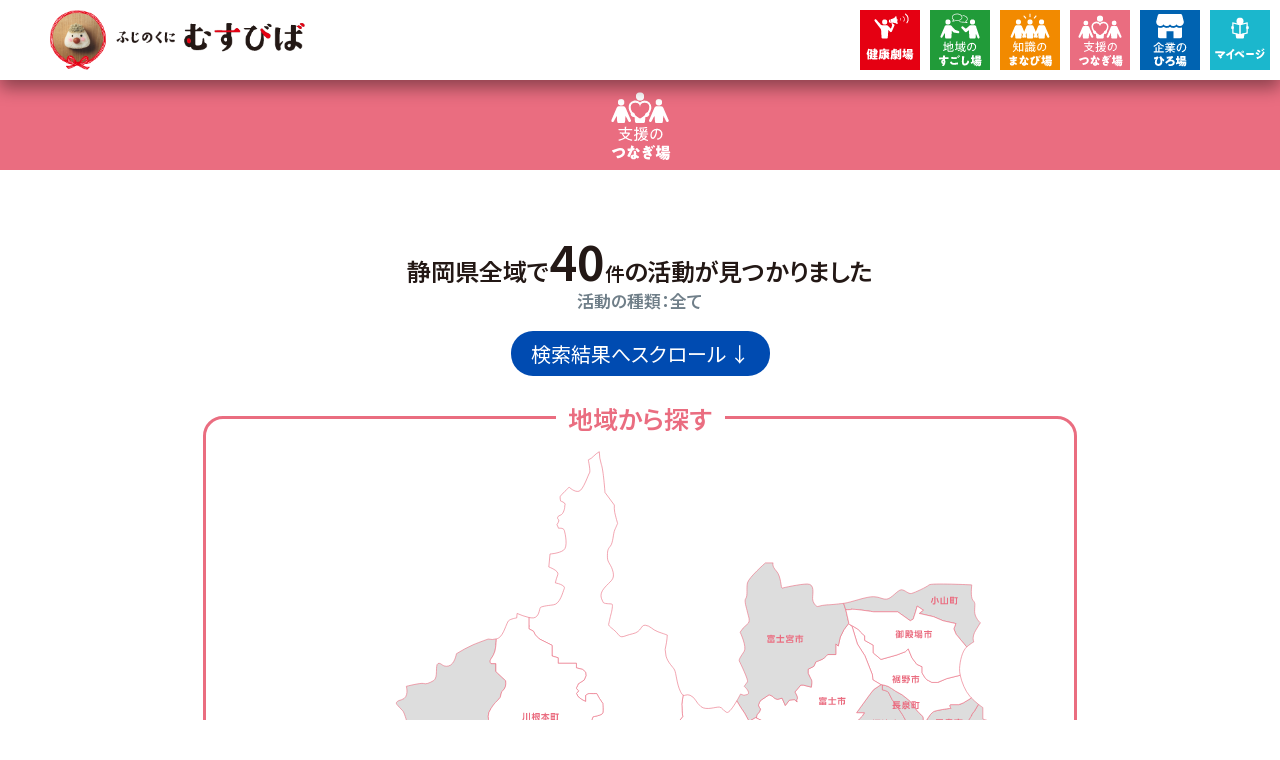

--- FILE ---
content_type: text/html; charset=UTF-8
request_url: https://www.musuviva.jp/tunagiba
body_size: 55988
content:



<!DOCTYPE html>
<html lang="ja">

<head>
  <!-- § meta -->
  
<meta http-equiv="X-UA-Compatible" content="IE=edge,chrome=1">
<meta charset="utf-8">
<meta http-equiv="content-language" content="ja">
<meta name="viewport" content="width=device-width, initial-scale=1">
<meta name="apple-mobile-web-app-capable" content="yes">
<meta name="apple-mobile-web-app-status-bar-style" content="black">
<meta name="description" content="静岡県健康づくり応援サイト「ふじのくに むすびば」は、静岡県で多様な健康づくりにつながるための情報を集めたポータルサイトです。県民みんなが健康で、元気に暮らせるように。利用者や団体を「つなぎ」、県民に「まなび」を届けることで、県民みんなが元気に「すごす」ことができますように。そんな想いをたくさん詰めて、ぎゅっぎゅっと“むすび”ました。世代や属性を問わず、健康になりたいあなたを応援します。">
<meta name="keywords" content="">
<meta name="Content-Language" content="ja">
<meta name="Author" content="novita [内田 竜太]">
<meta name="copyright" content="静岡県">
<meta name="format-detection" content="telephone=no,address=no">
<link rel="apple-touch-icon" sizes="57x57" href="/assets/favicon/favicons/apple-icon-57x57.png">
<link rel="apple-touch-icon" sizes="60x60" href="/assets/favicon/favicons/apple-icon-60x60.png">
<link rel="apple-touch-icon" sizes="72x72" href="/assets/favicon/favicons/apple-icon-72x72.png">
<link rel="apple-touch-icon" sizes="76x76" href="/assets/favicon/favicons/apple-icon-76x76.png">
<link rel="apple-touch-icon" sizes="114x114" href="/assets/favicon/favicons/apple-icon-114x114.png">
<link rel="apple-touch-icon" sizes="120x120" href="/assets/favicon/favicons/apple-icon-120x120.png">
<link rel="apple-touch-icon" sizes="144x144" href="/assets/favicon/favicons/apple-icon-144x144.png">
<link rel="apple-touch-icon" sizes="152x152" href="/assets/favicon/favicons/apple-icon-152x152.png">
<link rel="apple-touch-icon" sizes="180x180" href="/assets/favicon/favicons/apple-icon-180x180.png">
<link rel="icon" type="image/png" sizes="192x192"  href="/assets/favicon/favicons/android-icon-192x192.png">
<link rel="icon" type="image/png" sizes="32x32" href="/assets/favicon/favicons/favicon-32x32.png">
<link rel="icon" type="image/png" sizes="96x96" href="/assets/favicon/favicons/favicon-96x96.png">
<link rel="icon" type="image/png" sizes="16x16" href="/assets/favicon/favicons/favicon-16x16.png">
<link rel="shortcut icon" type="image/x-icon" href="/assets/favicon/favicons/favicon.ico">
  <!-- § タイトル -->
  
    <title>支援のつなぎ場 | 静岡県健康づくり応援サイト「ふじのくに むすびば」</title>
  <!--  § アクセス解析等（本番環境のみ） -->
    <!-- Google Tag Manager -->
  <script>(function(w,d,s,l,i){w[l]=w[l]||[];w[l].push({'gtm.start':
  new Date().getTime(),event:'gtm.js'});var f=d.getElementsByTagName(s)[0],
  j=d.createElement(s),dl=l!='dataLayer'?'&l='+l:'';j.async=true;j.src=
  'https://www.googletagmanager.com/gtm.js?id='+i+dl;f.parentNode.insertBefore(j,f);
  })(window,document,'script','dataLayer','GTM-MZ8DGVM');</script>
  <!-- End Google Tag Manager -->
    <!-- § 共通CSS/JS -->
    <link href="https://www.musuviva.jp/assets/js/lib/swiper.js/package/css/swiper.min.css" rel="stylesheet">
<link href="https://www.musuviva.jp/assets/js/lib/modal-video.js/css/modal-video.min.css" rel="stylesheet">
<link href="https://www.musuviva.jp/assets/js/lib/modaal.js/css/modaal.min.css" rel="stylesheet">
<link href="https://www.musuviva.jp/assets/css/animate.css" rel="stylesheet">
<link href="https://www.musuviva.jp/assets/css/main.css?cb=038" rel="stylesheet">    <script src="https://polyfill.io/v3/polyfill.min.js?features=es6%2Ces2016%2Ces2015%2Ces2017%2Ces2018%2Ces5"></script>
<script src="https://www.musuviva.jp/assets/js/jquery-3.1.1.min.js"></script>
<script src="https://www.musuviva.jp/assets/js/lib/smooth-scroll/dist/smooth-scroll.polyfills.min.js"></script>
<script src="https://www.musuviva.jp/assets/js/lib/swiper.js/package/js/swiper.min.js"></script>
<script src="https://www.musuviva.jp/assets/js/lib/ie-svgfix.js"></script>
<script src="https://www.musuviva.jp/assets/js/lib/object-fit-images/ofi.min.js"></script>
<script src="https://www.musuviva.jp/assets/js/lib/sweetalert2/sweetalert2.all.min.js"></script>
<script src="https://www.musuviva.jp/assets/js/lib/image-map-resizer/imageMapResizer.min.js"></script>
<script src="https://www.musuviva.jp/assets/js/lib/modal-video.js/js/modal-video.min.js"></script>
<script src="https://www.musuviva.jp/assets/js/lib/modaal.js/js/modaal.min.js"></script>
    
  <!-- 紙BG -->
  <style>
    .bgimage-paper {
      background-image: url('/assets/images/common/bg-paper.jpg');
    }
  </style>

</head>

<body id="topAnc" class="bodyfixedSplash- 
  -production  tunagiba tp-tunagiba  -listed ">
<!--  § アクセス解析等（本番環境のみ） -->
<!-- Google Tag Manager (noscript) -->
<noscript><iframe src="https://www.googletagmanager.com/ns.html?id=GTM-MZ8DGVM"
height="0" width="0" style="display:none;visibility:hidden"></iframe></noscript>
<!-- End Google Tag Manager (noscript) -->

<div class="_base js-menu-toggle"></div>

<div id="sp-header" class="_container bgimage-paper">
  <div class="flex ">
    <a class="-logo" href="/">
      <img src="/assets/images/common/logo-header@2x.png" alt="ふじのくに むすびば">
    </a>
        <div id="sp-mypage-button"><a class="-button -cat-mypage js-goMypage" href="javascript: void(0);"><img src="/assets/images/common/icon-cat-mypage.svg" alt="マイページ"></a></div>
  </div>
</div>

<div id="sp-footer-button">
  <a class="-button -cat-1" href="/gekijyou"><img src="/assets/images/common/icon-cat-1.svg" alt="健康劇場"></a>

  <a class="-button -cat-2" href="/sugosiba"><img src="/assets/images/common/icon-cat-2.svg" alt="地域のすごし場"></a>

  <a class="-button -cat-3" href="/manabiba"><img src="/assets/images/common/icon-cat-3.svg" alt="知識のまなび場"></a>

  <a class="-button -cat-4" href="/tunagiba"><img src="/assets/images/common/icon-cat-4.svg" alt="支援のつなぎ場"></a>

  <a class="-button -cat-5" href="/hiroba"><img src="/assets/images/common/icon-cat-5.svg" alt="企業のひろ場"></a>

  <!-- <a class="-button -cat-mypage js-goMypage" href="javascript: void(0);"><img src="/assets/images/common/icon-cat-mypage.svg" alt="マイページ"></a> -->
</div>



<div id="pc-header-spacer"></div>

<div id="pc-header" class="_container">
  <div class="-logo">
    <a href="/">
      <img src="/assets/images/common/logo-header.png" alt="ふじのくに むすびば">
    </a>
  </div>

  <div class="-buttons">
    <a class="-button -cat-1" href="/gekijyou"><img src="/assets/images/common/icon-cat-1.svg" alt="健康劇場"></a>

    <a class="-button -cat-2" href="/sugosiba"><img src="/assets/images/common/icon-cat-2.svg" alt="地域のすごし場"></a>

    <a class="-button -cat-3" href="/manabiba"><img src="/assets/images/common/icon-cat-3.svg" alt="知識のまなび場"></a>

    <a class="-button -cat-4" href="/tunagiba"><img src="/assets/images/common/icon-cat-4.svg" alt="支援のつなぎ場"></a>

    <a class="-button -cat-5" href="/hiroba"><img src="/assets/images/common/icon-cat-5.svg" alt="企業のひろ場"></a>

    <a class="-button -cat-mypage js-goMypage" href="javascript: void(0);"><img src="/assets/images/common/icon-cat-mypage.svg" alt="マイページ"></a>
  </div>

</div>

<div class="development-div-float">
  <pre>
    【セッション】
    musuviva.area: 
    musuviva.sugosibaarea: 
    musuviva.tunagibaarea: 
    musuviva.hirobaarea: 
    musuviva.sugosiba: 
    musuviva.tunagiba: 
    musuviva.hiroba: 
    musuviva.hirobacoupon: 
    
    【URL系統】
    page uri: tunagiba
    page url: https://www.musuviva.jp/tunagiba
    page id: tunagiba
    page slug: tunagiba
    page dirname: 3_tunagiba
    page diruri: 3_tunagiba
    page apiUrl: https://www.musuviva.jp/api/pages/tunagiba
    【ページプロパティ系統】
    page blueprint: pages/tunagiba
    page intendedTemplate: tunagiba
    page hasTemplate: 
    page modified (最終更新日): 2024年09月17日 10時47分14秒
    page exists (ページが存在するか？): 1
    
    page isOpen (ページが編集中か？): 1
    page isLocked (ページがロックされているか？): 
    page isReadable (ページが現在のユーザーに対して閲覧可能か？): 
    page isVerified (ページへのアクセスが検証されているか？): 1
    page isActive (現在のページがアクティブページか？): 1
    page isDescendantOfActive (現在のページがアクティブページの子孫か？): 
    page isDraft (状態が下書きか？): 
    page isPublished (状態が公開（下書きではない）か？): 1
    page isListed (状態が公開か？): 1
    page isUnlisted (状態が限定公開か？): 
    page isCacheable (キャッシュ可能か？): 
    page isSortable (ソート可能か？): 
    page isHomePage (ホームページか？): 
    page isErrorPage (エラーページか？): 
    page isHomeOrErrorPage (ホームページorエラーページか？): 
    【自身の順序系統】
    page isFirst (最初のアイテムか？): 
    page isLast (最後のアイテムか？): 
    page isNth (指定番目のアイテムか？): 1
    【子孫兄弟ページ系統】
    page hasChildren （子ページ）: 1
    page hasListedChildren （公開子ページ）: 1
    page hasUnlistedChildren （限定公開子ページ）: 
    page hasDrafts （下書き子ページ）: 1
    page hasNext （次のページ）: 1
    page hasPrev （前のページ）: 1
    page hasNextListed （次の公開ページ）: 1
    page hasPrevListed （前の公開ページ）: 1
    page hasNextUnlisted （次の限定公開ページ）: 1
    page hasPrevUnlisted （前の限定公開ページ）: 
    【ページ属しているか系統】
    page is （指定したページそのものか？）: 
    page isAncestorOf （指定したページの祖先か？）: 
    page isChildOf （指定したページの子どもか？）: 
    page isDescendantOf （指定したページの子孫か？）: 
    【ファイルを持っているか系統】
    page hasFiles （全てのファイル）: 
    page hasImages （画像ファイル）: 
    page hasVideos （動画ファイル）: 
    page hasAudio （オーディオファイル）: 
    page hasDocuments （ドキュメントファイル）: 
    page hasCode （コードファイル）: 
    【メディア関係】
    page mediaRoot （メディアルートフォルダ）: /home/xs414166/musuviva.jp/public_html/media/pages/tunagiba
    page mediaUrl （メディアルートURL）: https://www.musuviva.jp/media/pages/tunagiba
    page apiUrl: https://www.musuviva.jp/api/pages/tunagiba



    
  </pre>
</div>

<form id="js-postMypageForm" name="postMypageForm" action="/mypage" method="post">
  <input id="js-postMypageData" name="mydata" type="text" value="">
</form>


<!-- § ページに応じたコンテンツ切り替え -->
  

<div id="sec-topIcon" class="_container -cat-4">
  <div class="flex ">
    <a class="-icon" href="/tunagiba"><img src="/assets/images/common/icon-cat-4.svg" alt="支援のつなぎ場"></a>
  </div>
</div>




<div id="" class="_container development-div">
  <div class="flex ">
    <div>
      エリア: 静岡県全域<br>
      タグ: 全て<br>
      エリア（セッション）: <br>
      タグ（セッション）: <br>
      エリア文字列: <br>
      タグ文字列: <br>
      登録がある市町: 浜松市中央区,浜松市浜名区,掛川市,袋井市,静岡市駿河区,静岡市清水区,牧之原市,川根本町,熱海市,伊東市,裾野市,伊豆市,伊豆の国市,菊川市,島田市,富士市,南伊豆町,静岡市葵区,西伊豆町,湖西市,御殿場市<br>
    </div>
  </div>
</div>

<div id="" class="_container">
  <div class="flex ">

    <h2 class="resultText">
      静岡県全域で<strong>40</strong><small>件</small>の活動が見つかりました
      <span class="-cat">活動の種類：全て</span>
    </h2>

    <div class="gotoScroll">
      <a href="#anchor-list">検索結果へスクロール ↓</a>
    </div>

    <!-- 地域から探す -->
    
<div class="search-map">
  <h2><span>地域から探す</span></h2>
  <div class="-map">
    <svg xmlns="http://www.w3.org/2000/svg" viewBox="0 0 678 478">
      <g id="svgmap" data-name="レイヤー 2">
        <g id="svgmap-base">
          <a xlink:href="https://www.musuviva.jp/tunagiba/area:%E6%9D%BE%E5%B4%8E%E7%94%BA" class="matsuzakicho -disabled">
          <path
            class="svg-basemap"
            d="M568.08,394.25l-1.46-2-3.37-3.44v.81s-4.5-.87-6.25,0-7.25,0-7.25,0v-9.87a23,23,0,0,0-3.25,1.75c-2,1.25-1.8,5.5-1.8,5.5l-3,1.25-3.75,4a21.94,21.94,0,0,1-5.25,4.5c-1.71.93-7.4,1.77-11.45,2.27l-.3,6.31s-3,.34-5,.67-2.33,6.33-2.33,6.33l-4,2s-.85,5.92-1,10.71c3.38.08,6.82.08,7.31-.29,1-.75,2-1.25,3.75-2.5a14.35,14.35,0,0,1,5-1.75l4.5,2.29,1.75,2.29h15.5l2.24-3.73.51-.85v-3.1l3.5-2.9,2-4.75s6,1.75,7.25,0,4.62-5.25,4.62-5.25l2.38-9-.92-1.25"
          />
          </a>
          <a xlink:href="https://www.musuviva.jp/tunagiba/area:%E8%A5%BF%E4%BC%8A%E8%B1%86%E7%94%BA"  class="nishiizucho ">
          <path
            class="svg-basemap"
            d="M538,392.25l3.75-4,3-1.25s-.2-4.25,1.8-5.5a23,23,0,0,1,3.25-1.75v9.87s5.5.88,7.25,0,6.25,0,6.25,0V378.25l1.25-4.44,2.12-6.95-.37-.11V364.5L563.5,362l-4.25-3.5L554.5,356l-2.25.5-5.75-2.25-4.25-9-8.75,5.25h-6.25s-3.5,2.25-5.25,3.25c-.44.25-1.3.67-2.34,1.16.91.23,1.58.47,1.67.76.34,1-4.66,6.33-5.33,7.66s1,5-.33,6.34a20.79,20.79,0,0,0-2.67,3.66s3,22.34,5.67,23.67l2.66,1.33,0,.69c4.05-.5,9.74-1.34,11.45-2.27A21.94,21.94,0,0,0,538,392.25Z"
          />
          </a>
          <a xlink:href="https://www.musuviva.jp/tunagiba/area:%E4%BC%8A%E8%B1%86%E5%B8%82"  class="izusi ">
          <path
            class="svg-basemap"
            d="M527.25,350.5h6.25l8.75-5.25,4.25,9,5.75,2.25,2.25-.5,4.75,2.5,4.25,3.5,2.75,2.5v2.25l.37.11c1.55.45,7.64,2.2,9.38,2.64a9.29,9.29,0,0,0,4,0l4.5-2.25,2.25,2.47L595,365.5V361s9.25-3.53,10-3.51a53.9,53.9,0,0,0,6-2l8.25-.5s4.25-7,4.5-7.75c0-.14.13-.48.26-.94.52-1.95,1.77-6.14,4-7.56,2.75-1.75,3.75-6.75,3.75-6.75s-6.5-5.4-5-8.57a73.35,73.35,0,0,0,2.75-6.93l2.25-4v-4.24s4.25-2.5,5-4.75a5.19,5.19,0,0,0,0-3.75,24.25,24.25,0,0,0-6.25,0c-2.25.5-3.75-2.28-3.75-2.28v-6.22l1.25-3.5-1.24-1.48-2.26,1.41A14.49,14.49,0,0,0,622,290c-1,1.25-3.25.5-3.25.5L614,287.68s-4,.82-5.5.07-5.25,4.86-5.25,4.86-5.25.14-6,0A18.28,18.28,0,0,0,590,294a12.91,12.91,0,0,0-4.75,3.47l-4-2s-5,.25-5.25,0-2.44-1.76-4.93-3.5h-.51L565,294.5s-6.75,5.5-8.25,5.75S553,301,553,301l-2.5,5.25h-4.75l2.5,6.24V317H537.5s-6.75,3-8,3.25c-.75.15-5,1.85-8.2,3.18,2.08,3.81,5.7,10.24,5.7,10.24l-15.67,11,2.34,4.66a4.17,4.17,0,0,0-.34,3.34c.48,1.18,4.12,1.69,6.33,2.24,1-.49,1.9-.91,2.34-1.16C523.75,352.75,527.25,350.5,527.25,350.5Z"
          />
          </a>
          <a xlink:href="https://www.musuviva.jp/tunagiba/area:%E4%BC%8A%E8%B1%86%E3%81%AE%E5%9B%BD%E5%B8%82"  class="izunokunisi ">
          <path
            class="svg-basemap"
            d="M621.5,271.67c0-.17,2.25-1.67,2.25-4.17a35.65,35.65,0,0,0-.75-6L621.56,258c-.18.55-.31.93-.31.93H615a63.17,63.17,0,0,0-7.25-1.88,24.91,24.91,0,0,0-6.5,0,46.55,46.55,0,0,0-6.25,1.88,27.08,27.08,0,0,0-6.35,3.37s-3.65,2.5-4.9,3.5c-.76.61-4.39-.36-7.12-1.21l-.52,2.21H574l-1.62,4.77,1.12,1.23,2.5,2.75-1.89,2.75-.11,2a21.84,21.84,0,0,1,0,4.25c-.25,1.75-1.25,7.5-1.25,7.5h-1.68c2.49,1.74,4.81,3.38,4.93,3.5s5.25,0,5.25,0l4,2A12.91,12.91,0,0,1,590,294a18.28,18.28,0,0,1,7.25-1.39c.75.14,6,0,6,0s3.75-5.61,5.25-4.86,5.5-.07,5.5-.07l4.75,2.82s2.25.75,3.25-.5a14.49,14.49,0,0,1,2.5-2.32l2.26-1.41,1.24-.77v-4.75a1.49,1.49,0,0,0,0-.21c-.17-2.47-3.23-5.54-3.23-5.54S621.5,271.83,621.5,271.67Z"
          />
          </a>
          <a xlink:href="https://www.musuviva.jp/tunagiba/area:%E5%87%BD%E5%8D%97%E7%94%BA"  class="kannamicho -disabled">
          <path
            class="svg-basemap"
            d="M610.41,222.25c.16.75-5.91,8.75-5.91,8.75s-4.75,5.25-5.5,6-4.5,5.75-5,6.33-3.25,4.42-3.25,4.42-4.25,4.5-5,5-4.5,4.63-4.5,4.63l-3.5,2.87-.08-.09-1,4.38c2.73.85,6.36,1.82,7.12,1.21,1.25-1,4.9-3.5,4.9-3.5a27.08,27.08,0,0,1,6.35-3.37,46.55,46.55,0,0,1,6.25-1.88,24.91,24.91,0,0,1,6.5,0,63.17,63.17,0,0,1,7.25,1.88h6.25s.13-.38.31-.93a21.54,21.54,0,0,0,.94-3.45c0-.75,1.75-8,1.75-8.75a48.16,48.16,0,0,1,1.25-5l1.25-4.75-4.25-5.25-.13-4.72a19.32,19.32,0,0,1-2.7-1v-9.33s-1.45-.94-3.52-2.6l-3.4,5.77S610.25,221.5,610.41,222.25Z"
          />
          </a>
          <a xlink:href="https://www.musuviva.jp/tunagiba/area:%E6%B2%BC%E6%B4%A5%E5%B8%82"  class="numadusi -disabled">
          <path
            class="svg-basemap"
            d="M574.06,255.79l-.12.21-3.69,2.88-4.37-1.38-.88-3v-8.75c0-.46.65-3.13,1.16-5.16l-1.66-2.84,1.75-3.5L565,230.5h-4.54L558,228.67s-2.75-4.67-3.5-6.17-9-13.25-9-13.25-2-3.75-2.75-5.5-5.25-2.5-5.25-2.5v-4.16l-1.6-.35.43.26-6,4L527,205.28,516.33,220h6.34a12.76,12.76,0,0,1-4,5c-3,2.33,0,5.67,0,5.67l-5.34,2.66a4.38,4.38,0,0,0-1.6,1.9c11.27,1.9,34.06,7.29,36.94,13.73,3,6.71,5.66,13,5.66,13H558l6.67,9,5.66.67L567.67,278s4.66,6.33,2.66,7-4.33-2-4.33-2l-2.33,2a7.34,7.34,0,0,0-5-1.67c-2.67.34-4,5.34-9.34,3.67s-6.33-3.67-6.33-3.67-5.33,1.67-10,0a47.08,47.08,0,0,1-7-3l-3.33,17L520,298.67l3,6-6,.33s2,14,3,16c.22.45.7,1.33,1.3,2.43,3.22-1.33,7.45-3,8.2-3.18,1.25-.25,8-3.25,8-3.25h10.75v-4.51l-2.5-6.24h4.75L553,301s2.25-.5,3.75-.75S565,294.5,565,294.5l5.56-2.5h2.19s1-5.75,1.25-7.5a21.84,21.84,0,0,0,0-4.25l.11-2L576,275.5l-2.5-2.75-1.12-1.23,1.62-4.77h2.11l.52-2.21,1-4.38Z"
          />
          </a>
          <a xlink:href="https://www.musuviva.jp/tunagiba/area:%E4%B8%89%E5%B3%B6%E5%B8%82"  class="mishimasi -disabled">
          <path
            class="svg-basemap"
            d="M600,213.33h-6.33c-2.34,0,0,3,0,3s-3.67.34-9,1.34-5.67,1.66-5.67,1.66a15.41,15.41,0,0,0-4,4.67c-.36.6-.71,1.11-1.06,1.59a22.66,22.66,0,0,0,.31,3.08,20.3,20.3,0,0,1,.5,2.83,30.49,30.49,0,0,1,1.25,4.25c0,.75-2,2.5-2,2.5l-2.29,1.63,1,2.37,3.25,4a47.63,47.63,0,0,1,0,6,35,35,0,0,1-1.94,3.54l3.61,4.37.08.09,3.5-2.87s3.75-4.13,4.5-4.63,5-5,5-5,2.75-3.85,3.25-4.42,4.25-5.58,5-6.33,5.5-6,5.5-6,6.07-8,5.91-8.75,2.34-3.41,2.34-3.41l3.4-5.77a60.33,60.33,0,0,1-5.74-5.21l-6.74,4.08Z"
          />
          </a>
          <a xlink:href="https://www.musuviva.jp/tunagiba/area:%E6%B8%85%E6%B0%B4%E7%94%BA"  class="shimizucho -disabled">
          <path
            class="svg-basemap"
            d="M576,246.25l-3.25-4-1-2.37-1.21.87h-4.25l-.09-.16c-.51,2-1.16,4.7-1.16,5.16v8.75l.88,3,4.37,1.38,3.69-2.88.12-.21a35,35,0,0,0,1.94-3.54A47.63,47.63,0,0,0,576,246.25Z"
          />
          </a>
          <a xlink:href="https://www.musuviva.jp/tunagiba/area:%E9%95%B7%E6%B3%89%E7%94%BA"  class="nagaizumicho -disabled">
          <path
            class="svg-basemap"
            d="M570.5,240.75l1.21-.87,2.29-1.63s2-1.75,2-2.5a30.49,30.49,0,0,0-1.25-4.25,20.3,20.3,0,0,0-.5-2.83,22.66,22.66,0,0,1-.31-3.08,13.92,13.92,0,0,1-2.94,3.08v-4.34c0-1.66-4.33-5-4.33-5l-6.67-9-6.33-5.05-5.34-2.95s-4.33-3-6.33-4a28,28,0,0,0-4.5-1.24v4.16s4.5.75,5.25,2.5,2.75,5.5,2.75,5.5,8.25,11.75,9,13.25,3.5,6.17,3.5,6.17l2.46,1.83H565l1.25,3.75-1.75,3.5,1.66,2.84.09.16Z"
          />
          </a>
          <a xlink:href="https://www.musuviva.jp/tunagiba/area:%E8%A3%BE%E9%87%8E%E5%B8%82"  class="susonosi ">
          <path
            class="svg-basemap"
            d="M582.67,195.15H578s-2.67-1.48-4-2.15-4-5.67-4-5.67v-5l-4.33-2-4-5.33-3-7.33L556.33,170l-7,2.67-13,3.66L530,171v-6.33l-7-3.94V157s-4-3.33-4.33-4.33c-.2-.59-4.55-3.09-8.15-5.08l2.15,1.74L517,163.67l6.17,9.66L529.33,189l.34,4,6.23,3.74,1.6.35a28,28,0,0,1,4.5,1.24c2,1,6.33,4,6.33,4l5.34,2.95,6.33,5.05,6.67,9s4.33,3.34,4.33,5v4.34a13.92,13.92,0,0,0,2.94-3.08c.35-.48.7-1,1.06-1.59a15.41,15.41,0,0,1,4-4.67s.33-.66,5.67-1.66,9-1.34,9-1.34-2.34-3,0-3H600l3.67-1.39,6.74-4.08q-.7-.74-1.41-1.53c-3.65-4.13-6.58-11.29-7.77-17.05L590.33,192Z"
          />
          </a>
          <a xlink:href="https://www.musuviva.jp/tunagiba/area:%E5%AF%8C%E5%A3%AB%E5%B8%82"  class="fujisi ">
          <path
            class="svg-basemap"
            d="M513.33,233.33l5.34-2.66s-3-3.34,0-5.67a12.76,12.76,0,0,0,4-5h-6.34L527,205.28l3.33-4.28,6-4-.43-.26L529.67,193l-.34-4-6.16-15.67L517,163.67l-4.33-14.34-2.15-1.74c-.29-.17-.58-.32-.86-.47L506,152l-3,6-1.67,7.33-2-1.66v8.66h-6.66s-2.67,3-4,3.67-5.67,2.33-5.67,2.33L481.33,182l-4.66,2.33v3.34s2,4.33,2.66,5.33,0,6,0,6l-6.66-1.67h-2L465.81,203s2.86,4.67,1.86,5.67,0,2.33,0,2.33-2-1.33-1.86-1.67-4.48.34-4.48.34L458,214l-2.67-6-3.66,1s-3-.67-3.34-1.67-3.66-2.05-3.66-2.05l-7,4.72s-2,3.33-1.61,4.33a15.92,15.92,0,0,0,1.61,2.67,7.06,7.06,0,0,1-2.34,4c-.77.64-.94,2-.87,3.38L440,227l4.33,4h8s2,4,3.34,3.33,9.33,0,9.33,0v3.34l.81,5.66c5.26-2.72,9.53-6.56,17.19-8.33,8.67-2,16.67-1.67,27.33,0l1.4.23A4.38,4.38,0,0,1,513.33,233.33Z"
          />
          </a>
          <a xlink:href="https://www.musuviva.jp/tunagiba/area:%E5%AF%8C%E5%A3%AB%E5%AE%AE%E5%B8%82"  class="fujinomiyasi -disabled">
          <path
            class="svg-basemap"
            d="M424.67,220.33l3.66,6.67,5.34-3,.79.38c-.07-1.4.1-2.74.87-3.38a7.06,7.06,0,0,0,2.34-4,15.92,15.92,0,0,1-1.61-2.67c-.39-1,1.61-4.33,1.61-4.33l7-4.72s3.33,1.05,3.66,2.05,3.34,1.67,3.34,1.67l3.66-1,2.67,6,3.33-4.33s4.62-.67,4.48-.34,1.86,1.67,1.86,1.67-1-1.33,0-2.33-1.86-5.67-1.86-5.67l4.86-5.67h2l6.66,1.67s.67-5,0-6-2.66-5.33-2.66-5.33v-3.34l4.66-2.33,1.67-3.67s4.33-1.66,5.67-2.33,4-3.67,4-3.67h6.66v-8.66l2,1.66L503,158l3-6,3.66-4.88.11-.14.23-.31-2.33-10.34-.24-.72-1.68-5.2c-5.21.64-11.18,1.26-13.75,1.26a32.39,32.39,0,0,0-7.33,1.33c-1.34.33-4.34-3-4.34-6.67s2-11.81-4.33-11.74-19.67,3.08-20.67,3.41-.66-9.67-4.66-14S448,97.33,448,97.33h-6.33S428,109.33,427,113.67s.33,10.66-1.33,12.66.66,8,1.33,11.34,3,7.66-.33,10A22.86,22.86,0,0,0,421,154s5.67,12,3.33,15.67-4.66,6.66-4,8,7.67,15.66,6.67,17-2.67,3.66-2.67,3.66,5.67,5,2.67,6.67a5.44,5.44,0,0,1-5.67-.33s-1.31,2.57-3.08,5.59l3.08,5.07Z"
          />
          </a>
          <a xlink:href="https://www.musuviva.jp/tunagiba/area:%E9%9D%99%E5%B2%A1%E5%B8%82%E6%B8%85%E6%B0%B4%E5%8C%BA"  class="shimizuku ">
          <path
            class="svg-basemap"
            d="M465,234.33s-8-.66-9.33,0-3.34-3.33-3.34-3.33h-8L440,227l-5.54-2.62-.79-.38-5.34,3-3.66-6.67-3.34-5-3.08-5.07c-2.69,4.59-6.44,10.21-8.25,9.41-3-1.34-3.33-4-6-4.34s-10.67,3-15-.33-4.67-7.67-9-9.33c-3-1.15-4.23.7-5.69-.09L373.25,213s.25,3.75.25,5.25A45.8,45.8,0,0,0,374,223l-3,4v22l2.75,5H379l5.25,3a27.23,27.23,0,0,1,1.16,5c.15,2,.59,13.75,1.09,16.5s-2.25,8-2.25,8a16.2,16.2,0,0,0,1,5c.08.22.15.48.23.75l.52-.75,2,4,5.25,2.25V300l1,4.88h4.25l2.25,3.12,3.05,4.49c10.38-3.5,12.6-8.92,15.87-12.49,3.66-4,5.33-13.67,5.33-13.67l-3.33-1.66s-5.67,3.66-7.67,4-6-2-.67-7.34,11-10.33,13.34-14,1.33-4.33,6.66-12.66,2-7,10-10.34,14,2.67,20.34,0c.74-.31,1.44-.65,2.14-1l-.81-5.66Z"
          />
          </a>
          <a xlink:href="https://www.musuviva.jp/tunagiba/area:%E5%B3%B6%E7%94%B0%E5%B8%82"  class="shimadasi ">
          <path
            class="svg-basemap"
            d="M300.75,372a14.83,14.83,0,0,0,4.12-3c1.13-1.5,2.88-4,2.88-4l-7,.75L299,363.5s1.25-2.25,0-3.25-1.75-3.75-1.75-3.75l-3.75-7.25L289.92,345l-2.67-4.25-8-1.75v-5.5l-5-5.75s2.87-3.5,3.56-6.75a30.16,30.16,0,0,0,0-8.25l2.69-6,3.75-2.26L289.92,289v-5.75l2.33-6.25,2.25-4.5-2.17-3.79-2.41-4.21H285.5l-4,4.25-3.69.25-1.06-3s-9.5,11.25-9.25,12.75-1.5,4-1.5,4L263.25,290l-2,2.75-2.5,1.25s-2.75,8.72-5.37,10.49-6.76,1.51-6.76,1.51v-3.5l-2.87-.5v-7.75l-6.75.5-7.25-1.25L227,294.75s-4,5-5.5,6.5a19.83,19.83,0,0,0-2.32,3.24l2.07,6.76v4L220,318l.25,4.25a18.78,18.78,0,0,1,5.5,0A42.53,42.53,0,0,1,232,325v5l-.32.16,3.57,2.34,1.75,2s-.5,3.25-1.25,4-1.75,4.28-1.75,4.28l-2,7.47s3.5,4.5,5,6,5,1,5,1l1,4.5s7.75-.25,9,1.75c1.07,1.7,2.31,11,2.66,13.75h4.09l4.5,8.5h2.5V378l3.75,5.5,2,3.72,3.77-4h2.56s16.69.75,18.94,2a27.83,27.83,0,0,0,5.75,2.09l2,1.89s.14.46.37,1.12l2.13-1.12,2-6h3.33l2.42.82V380.5L309,377.25l-.51-.51-3.62-3.63Z"
          />
          </a>
          <a xlink:href="https://www.musuviva.jp/tunagiba/area:%E9%9D%99%E5%B2%A1%E5%B8%82%E9%A7%BF%E6%B2%B3%E5%8C%BA" class="surugaku ">
          <path
            class="svg-basemap"
            d="M398.5,304.88h-4.25l-1-4.88v-2.25L388,295.5l-2-4-.52.75-4.23,6-6.75,5-7,5.5-8,3-1.75-3h-5.19c-1.44,0-3.06,4.25-3.06,4.25H334.21l-4.56,2.14a10.33,10.33,0,0,1,.88,3.36c0,1.75,3.68,4.5,3.68,4.5l7,1.5v5.66H343l1.27,1.94.23-.35v-4.33l4,6.08,4.06,2.88c.54-.45,1.12-.91,1.77-1.38,9.67-7,31.34-18,45.34-21.33,1.51-.36,2.87-.76,4.13-1.18L400.75,308Z"
          />
          </a>
          <a xlink:href="https://www.musuviva.jp/tunagiba/area:%E8%97%A4%E6%9E%9D%E5%B8%82"  class="fujiedasi -disabled">
          <path
            class="svg-basemap"
            d="M328,309.5l-4.5-5-4-3.74V298l-7.21-1.25-3.84-4.5-4.74-2h-1.5L301,286.5h-2.75v2.25L289.92,287v2l-5.67,15.49-3.75,2.26-2.69,6a30.16,30.16,0,0,1,0,8.25c-.69,3.25-3.56,6.75-3.56,6.75l5,5.75V339l8,1.75,2.67,4.25,3.58,4.25,3.75,7.25s.5,2.75,1.75,3.75,0,3.25,0,3.25l1.75,2.25,7-.75s-1.75,2.5-2.88,4a14.83,14.83,0,0,1-4.12,3l4.12,1.11,3.62,3.63,5.26-3.63h10s2-4.86,1.75-5.86a17.68,17.68,0,0,1,0-3.75l2-1.25a31.27,31.27,0,0,1-1.5-4.5V351l6-1.25s-2-3.5-1.5-5.5a16.78,16.78,0,0,1,1.5-3.75l2.21-2.5,6-2,2.25-1.25,1.77-2.65L343,330.16h-1.75V324.5l-7-1.5s-3.66-2.75-3.68-4.5a10.33,10.33,0,0,0-.88-3.36c-.22-.54-.4-.89-.4-.89Z"
          />
          </a>
          <a xlink:href="https://www.musuviva.jp/tunagiba/area:%E7%84%BC%E6%B4%A5%E5%B8%82"  class="yaizusi -disabled">
          <path
            class="svg-basemap"
            d="M344.5,327.42v4.33l-.23.35-1.77,2.65L340.25,336l-6,2L332,340.5a16.78,16.78,0,0,0-1.5,3.75c-.5,2,1.5,5.5,1.5,5.5L326,351v6.75a31.27,31.27,0,0,0,1.5,4.5l-2,1.25a17.68,17.68,0,0,0,0,3.75c.25,1-1.75,5.86-1.75,5.86h-10l-5.26,3.63.51.51,5.75,3.25v3.57l2.75.93c.75.25,4.75,4.23,4.75,4.23l2.25,2.19,3.75,1.08,3.75,3,2.21,2a6.7,6.7,0,0,0,2.46-5.52c0-5.67,1.33-8.33,3.33-10.33a27,27,0,0,0,7.67-12.34c1.66-6.33-.67-8,0-15.66.62-7.15-2.52-11.12,4.89-17.29l-4.06-2.88Z"
          />
          </a>
          <a xlink:href="https://www.musuviva.jp/tunagiba/area:%E5%90%89%E7%94%B0%E7%94%BA"  class="yoshidacho -disabled">
          <path
            class="svg-basemap"
            d="M328.25,392.5l-3.75-1.08-2.25-2.19s-4-4-4.75-4.23l-2.75-.93-2.42-.82H309l-2,6-2.13,1.12A19.05,19.05,0,0,0,306.5,394a26.82,26.82,0,0,0,3.5,3.71l2,2.54s.75,3.25,0,4.25c-.45.61-.63,3.95-.7,6.5,3.87-1.91,9.27-4.85,13.7-7.67,4.07-2.59,7.22-4.05,9.21-5.81l-2.21-2Z"
          />
          </a>
          <a xlink:href="https://www.musuviva.jp/tunagiba/area:%E6%B5%9C%E6%9D%BE%E5%B8%82%E5%A4%A9%E7%AB%9C%E5%8C%BA"  class="tenryuku -disabled">
          <path
            class="svg-basemap"
            d="M101,311.75s-1.75,6-2,6.75a41.51,41.51,0,0,0-.75,5.5c0,.75,6.5,2,6.5,2l.5,7a9.42,9.42,0,0,0,3,4c2.25,1.75,7.75,1.5,7.75,1.5a63.09,63.09,0,0,1,0,7,4,4,0,0,1-.26.89L120,349h4.25v3.5s0,4,1.75,6,4.75,1.25,4.75,1.25a31.68,31.68,0,0,0,4.5-3c1.75-1.5,2.75,2.5,2.75,2.5l2.25,4.25,1.75-6.75,2.2,2.45a4.85,4.85,0,0,1,1.55-1.7,32.06,32.06,0,0,0,4.75-3.3s2-1.45,2.25-2.2,3.5,0,3.5,0l1.75-5.61s5.75.14,9,0,6,0,6,0,3.62-3.3,4.62-3.61l.13,0A30.49,30.49,0,0,0,182,341.5s1.25-1,1.25-2-3.5-2.5-4.75-4.75a10.28,10.28,0,0,1-1.25-4.5L178.5,326l-1.5-2.5,6.25,1s9-7,10.75-7.75,2.5,0,2.5,0l4,1s.75-4,2-4.75,4.25-1.75,5-1.5,3.25-3,3.25-3l4.75,1.5s2-4.25,2.75-4.5c.27-.09.58-.48.93-1a19.83,19.83,0,0,1,2.32-3.24c1.5-1.5,5.5-6.5,5.5-6.5l2.75-1.25-4-6.25-4-1.75s9.75-5.25,11.5-8.25a15.88,15.88,0,0,0,2-6s-4.25,0-4.25-1.25v-1.25l1.75-2.5s-3-1-2.75-1.75,2.25-1.25,3-2.75a69,69,0,0,0,2.25-6.75v-5.25l1.75-4.5-8.75-8.75h-8.5l-3.5-5.75H214.5A22,22,0,0,0,215,227c0-1.5-.25-4.25-.25-4.25l.5-3L217,216.5s3-4.5,3.75-5a48.17,48.17,0,0,0,3.75-4l1.25-4.75a8.23,8.23,0,0,0,3-4,11.61,11.61,0,0,0,.25-5l-8-7.5v-6.5h-4s-1.75-1.75.25-4.25a19.78,19.78,0,0,0,3-6l.75-5,.36-5a12.93,12.93,0,0,1-6.69.15S208,162,202.33,164.33a118.62,118.62,0,0,0-13.66,7.34s-1.34,8.66-6.34,10-6-3-8.66-2,.33,11.66-3.67,14-6.33,3-8.33,2.33-14,2.33-14,2.33,2.66,9.34-4,11-3.34,4.34-3.34,4.34,3,3.33,4.34,4.66S148,227,148,227h-4.67l-.66,7-7,.67a13.88,13.88,0,0,1,2.33,9c-.33,5.66-2.33,8.66-3.67,8.66s-7-.66-7-.66L123.67,262s-7.67,3.33-9,5.33S98.33,288,98,289.67s.67,9,.67,10.66,2.33,3.34,2.33,3.34l.67,3-2.71.22a15.72,15.72,0,0,1,1.79,2.36A11.48,11.48,0,0,1,101,311.75Z"
          />
          </a>
          <a xlink:href="https://www.musuviva.jp/tunagiba/area:%E7%89%A7%E4%B9%8B%E5%8E%9F%E5%B8%82"  class="makinoharasi ">
          <path
            class="svg-basemap"
            d="M312,400.25l-2-2.54a26.82,26.82,0,0,1-3.5-3.71,19.05,19.05,0,0,1-1.63-3.65c-.23-.66-.37-1.12-.37-1.12l-2-1.89a27.83,27.83,0,0,1-5.75-2.09c-2.25-1.25-18.94-2-18.94-2h-2.56l-3.77,4,0,0v10.46l-4,5s1.75,8.82,1.75,9.28.25,4.47,1,5,1.25,3,1.25,3v7.75h4l5.25,4.5,2.25,2.58L281,439s4.5,1.25,5,3a9.63,9.63,0,0,1,0,4l-4.25,4-.25,2.69V459l4.72,1.5h2.53l2.75,1.75,4.42-1.88A25.93,25.93,0,0,0,294,456c-2-3.67-4.33-7.33-1-13a61.11,61.11,0,0,1,5.33-8s-2.33,1.67,1-7.67,5.67-14.06,7-14.2a27.33,27.33,0,0,0,5-2.13c.07-2.55.25-5.89.7-6.5C312.75,403.5,312,400.25,312,400.25Z"
          />
          </a>
          <a xlink:href="https://www.musuviva.jp/tunagiba/area:%E8%8F%8A%E5%B7%9D%E5%B8%82"  class="kikugawasi ">
          <path
            class="svg-basemap"
            d="M265.75,378v7.75h-2.5l-4.5-8.5h-4.09c.06.47.09.75.09.75l-7,4.25s-1,2.5-2.25,5-2.25,5-2.25,5a28,28,0,0,1-3.75,3.5,24,24,0,0,1-4.25,2L237,401.5a5.63,5.63,0,0,1,0,5.75,15.34,15.34,0,0,0-1.75,6.54H237l2,5,1.25,1.25s1.75,3,2.64,3,2.43,3.71,2.43,3.71l-2.32,2a38.36,38.36,0,0,0,0,6.08c.25,3.84,4.75,3.42,4.75,3.42v7l0,.12A39.59,39.59,0,0,0,252,446h3.75l1-5.68,2.5-5.49,3-3.08,3.75-4h5.5V420s-.5-2.5-1.25-3-1-4.5-1-5-1.75-9.28-1.75-9.28l4-5V387.25l0,0-2-3.72Z"
          />
          </a>
          <a xlink:href="https://www.musuviva.jp/tunagiba/area:%E5%BE%A1%E5%89%8D%E5%B4%8E%E5%B8%82"  class="omaezakisi -disabled">
          <path
            class="svg-basemap"
            d="M288.75,460.5h-2.53L281.5,459v-6.31l.25-2.69,4.25-4a9.63,9.63,0,0,0,0-4c-.5-1.75-5-3-5-3l2-4.17-2.25-2.58-5.25-4.5H266l-3.75,4-3,3.08-2.5,5.49-1,5.68H252a39.59,39.59,0,0,1-4.27-.63l-1.11,7.32a75.26,75.26,0,0,1,7.71,2.64C264.67,459.67,284,470,287,471s7.67,0,7.67,0l11.66,3.67,2.67-4s-6.33-1-6.67-3.34-.66-5.66-.66-5.66l-5.34.33a11.21,11.21,0,0,0-.41-1.63l-4.42,1.88Z"
          />
          </a>
          <a xlink:href="https://www.musuviva.jp/tunagiba/area:%E6%8E%9B%E5%B7%9D%E5%B8%82"  class="kakegawasi ">
          <path
            class="svg-basemap"
            d="M247.75,445.25v-7s-4.5.42-4.75-3.42a38.36,38.36,0,0,1,0-6.08l2.32-2s-1.54-3.66-2.43-3.71-2.64-3-2.64-3L239,418.75l-2-5h-1.75a15.34,15.34,0,0,1,1.75-6.54,5.63,5.63,0,0,0,0-5.75l-1.75-3.79a24,24,0,0,0,4.25-2,28,28,0,0,0,3.75-3.5s1-2.5,2.25-5,2.25-5,2.25-5l7-4.25s0-.28-.09-.75c-.35-2.72-1.59-12.05-2.66-13.75-1.25-2-9-1.75-9-1.75l-1-4.5s-3.5.5-5-1-5-6-5-6l2-7.47s1-3.53,1.75-4.28,1.25-4,1.25-4l-1.75-2-3.57-2.34L229,331.5l-11.25,2v3.25l-2.5,1.25-2.5,3-2.5,5.39a16.78,16.78,0,0,0-4.5,3.36c-1.75,2-6,6.5-6,6.5l-1.5,4.5A39,39,0,0,1,196.5,365c-.5.75-4.5,8-4.5,8l-1.51.3L191,377v4c0,.75,1.25,6.25,1.25,6.25l3,4.13,1,4.87h2.5V399l1.75,2.5,1,2.25s3.75,1.5,6.12,1.4,6.88,1.6,6.88,1.6l4.5,3.5L215.75,412,212,413.79l-6.25,3.71L207,420l1,3h-1.75a27.21,27.21,0,0,0-5,3c-2.25,1.75-1.25,6-1.25,6h-3.75s1.75,3.75,3.75,4.68c1,.47,2.53,4,3.84,7.41,1.45.17,2.84.36,4.16.58,12.63,2.1,27.73,4.83,38.62,8l1.11-7.32Z"
          />
          </a>
          <a xlink:href="https://www.musuviva.jp/tunagiba/area:%E6%A3%AE%E7%94%BA"  class="morimati -disabled">
          <path
            class="svg-basemap"
            d="M232,325a42.53,42.53,0,0,0-6.25-2.75,18.78,18.78,0,0,0-5.5,0L220,318l1.25-2.75v-4l-2.07-6.76c-.35.53-.66.92-.93,1-.75.25-2.75,4.5-2.75,4.5l-4.75-1.5s-2.5,3.25-3.25,3-3.75.75-5,1.5-2,4.75-2,4.75l-4-1s-.75-.75-2.5,0-10.75,7.75-10.75,7.75l-6.25-1,1.5,2.5-1.25,4.25a10.28,10.28,0,0,0,1.25,4.5c1.25,2.25,4.75,3.75,4.75,4.75s-1.25,2-1.25,2a30.49,30.49,0,0,1-4.25,1.25l-.13,0,.88,3.61s-3.75,2.86-4.5,3.36-2,2.5-3.25,4.45a30.51,30.51,0,0,1-3,3.8l1.26,5.5-3.5,2.75v6.86L170,376l1.5,5.75-1.5,7.48,5.75-5.23a3.42,3.42,0,0,0,4,1c2.5-1,6.25-7.75,6.25-7.75l3.5-3.75,1-.2L192,373s4-7.25,4.5-8a39,39,0,0,0,1.75-4.25l1.5-4.5s4.25-4.5,6-6.5a16.78,16.78,0,0,1,4.5-3.36l2.5-5.39,2.5-3,2.5-1.25V333.5l11.25-2,2.68-1.34L232,330Z"
          />
          </a>
          <a xlink:href="https://www.musuviva.jp/tunagiba/area:%E7%A3%90%E7%94%B0%E5%B8%82"  class="iwatasi -disabled">
          <path
            class="svg-basemap"
            d="M175,428.75s-.75-7,0-7.75.75-4.68.75-7.21v-6l-1.08-2.6-5.17,1.1s.75-5.75,0-8.75,1.18-5.73-2-6.12a26.25,26.25,0,0,0-6,0,9.21,9.21,0,0,1-2.25-4.13,19.67,19.67,0,0,0-2-4.75,4.65,4.65,0,0,1-1.5-3.75c.25-2.25,3-3.25,3-3.25h6.75v-9.25l3.5-2.75-1.26-5.5a30.51,30.51,0,0,0,3-3.8c1.25-1.95,2.5-3.95,3.25-4.45s4.5-3.36,4.5-3.36l-.88-3.61c-1,.31-4.62,3.61-4.62,3.61s-2.75-.14-6,0-9,0-9,0L156.25,352s-3.25-.75-3.5,0-2.25,2.2-2.25,2.2a32.06,32.06,0,0,1-4.75,3.3,4.85,4.85,0,0,0-1.55,1.7l.27.3,1,5.5s0,5,1,6.75-1,8.25-.27,9.5-.22,6-.22,6a10.16,10.16,0,0,1,0,4.13,3.9,3.9,0,0,1-1.74,2c.07.77.45,5.44,0,6.13s-3.5,6-3.5,6a57.55,57.55,0,0,0-3,8.29c-.75,3.28-1.5,6.21-1.5,6.21h-.77l1,3-1.38,4a40.35,40.35,0,0,0-2.37,7.83c-1,4.84-1.25,1.67-.5,5s-1.5,2.92-1.5,2.92a15.47,15.47,0,0,0,1.5,4.75c.55.83,2.72,3.2,4.54,5.14,5.12-1.89,13.09-6.84,19.88-8a189.52,189.52,0,0,1,23.08-1.51V432.5Z"
          />
          </a>
          <a xlink:href="https://www.musuviva.jp/tunagiba/area:%E6%B9%96%E8%A5%BF%E5%B8%82"  class="kosaisi ">
          <path
            class="svg-basemap"
            d="M30.25,394.36c-.75-.64-5.5-.11-5.5-.11a43.71,43.71,0,0,1-5.75,0c-.42-.14-3-1.6-5.23-2.87-2.67,1.59-5.1,7.19-5.1,9.29,0,2.33,2.33,10.66,4,14.33A36.49,36.49,0,0,1,15,422l-.67,8S13,437,12,439.33s16.33-4.33,27-4,13.33,0,13.33,0a8.5,8.5,0,0,0-2.33-4c-1.67-1.33-4.33-2.66-6.67-4.33S39,421.33,39,421.33s.33-4.33-4.67-4.66-5-3.54-5-3.54,4.34-1.8,3-4.46-4.33-4-3-5-2.33,1.66-4,0,0-5,0-5l8-1.34,2.34-2.66.12-1.89C33.73,393.63,30.74,394.78,30.25,394.36Z"
          />
          </a>
          <a xlink:href="https://www.musuviva.jp/tunagiba/area:%E9%9D%99%E5%B2%A1%E5%B8%82%E8%91%B5%E5%8C%BA"  class="aoiku ">
          <path
            class="svg-basemap"
            d="M248,149v2.25l3.75,2,1.5,3,3.25,3.27L267,164.75v8.75l5,1.5v4.5h14.93v3.75L292,184.5l2.5,2.25.25,3-1.5,3.5-4.75,3a29.54,29.54,0,0,1-1.5,3.25c-.5.75,1.75,2.5,1.75,2.5L287,204.23l1.25,2.52,3.25,2.5,3,1.5v-5s2.25-1.75,3.36-1.5a41.54,41.54,0,0,0,5.64,0l2.25,4,2.74,4s.51,6.25,0,8-8,3-8,3l-2.53,7h-2.25L288.5,232l-1.5,3.5,4.75,4.5L290,248v2.75l2.25,1.75,5.75,9s-2,1.74-3.25,3a22.63,22.63,0,0,0-2.42,4.21l2.17,3.79-2.25,4.5-2.33,6.25V287l8.33,1.79V286.5H301l1.25,3.75h1.5l4.74,2,3.84,4.5,7.21,1.25v2.75l4,3.74,4.5,5,1.25,4.75s.18.35.4.89l4.56-2.14H349.5s1.62-4.25,3.06-4.25h5.19l1.75,3,8-3,7-5.5,6.75-5,4.23-6c-.08-.27-.15-.53-.23-.75a16.2,16.2,0,0,1-1-5s2.75-5.25,2.25-8-.94-14.5-1.09-16.5a27.23,27.23,0,0,0-1.16-5L379,254h-5.25L371,249V227l3-4a45.8,45.8,0,0,1-.5-4.75c0-1.5-.25-5.25-.25-5.25l1.06-7.42c-.66-.36-1.37-1.27-2.31-3.25-3-6.33-3.33-14.66-4.67-17.33s-5.33-5.67-7-11.33a17.47,17.47,0,0,1,.34-11,59.44,59.44,0,0,0,.66-6.34s-3-1-7.66-2.66-6.34-5-10.34-5.34-2.66,5.34-10.33,7-9,4.34-12,.34-8-6.34-7.67-8l.34-1.67s1-4.67,1.66-7,1.67-7.67.67-8-7,0-7.33-1.67-4-5.33,1-11.33,8.66-6.67,7.33-13-4.67-7.67-4.67-12.33,0-6.34,2.34-9,2.33-10.34,3.66-13.34S320.67,65,320.67,65s-1.67-5.67-2.34-9a21,21,0,0,1-.33-6l-7.67-10.33s-1.33-18.67-3-23a34.58,34.58,0,0,1-1.66-10.34A19.62,19.62,0,0,0,301,10a11.81,11.81,0,0,1-4.33,3s2,9.67,1,10.67-5,14-8.67,15-8-3.34-8-3.34S274,42,273.67,43s.33,3.67.33,3.67,4,1.33,3.67,2.66a12.31,12.31,0,0,0-.34,2.67s-.66,5.33-3.66,6.33-2.34,3-1.34,3.67S271,66,271,66l1.33,3s4-.67,4.67,1.67,3.33,13.66-.67,16.33-11,3-11,3l-1,10.67s8.67,3,7.34,6.33a42.17,42.17,0,0,0-2,6.67s8.66,1.66,7.33,4.66-3.33,12.67-9,13.34S258,133,257.33,134s-1,8-5.66,8.33A14,14,0,0,1,248,142v7Z"
          />
          </a>
          <a xlink:href="https://www.musuviva.jp/tunagiba/area:%E5%B7%9D%E6%A0%B9%E6%9C%AC%E7%94%BA"  class="kawanehoncho ">
          <path
            class="svg-basemap"
            d="M220.25,169.5a19.78,19.78,0,0,1-3,6c-2,2.5-.25,4.25-.25,4.25h4v6.5l8,7.5a11.61,11.61,0,0,1-.25,5,8.23,8.23,0,0,1-3,4l-1.25,4.75a48.17,48.17,0,0,1-3.75,4c-.75.5-3.75,5-3.75,5l-1.75,3.25-.5,3s.25,2.75.25,4.25a22,22,0,0,1-.5,3.75h1.75l3.5,5.75h8.5l8.75,8.75-1.75,4.5V255a69,69,0,0,1-2.25,6.75c-.75,1.5-2.75,2-3,2.75s2.75,1.75,2.75,1.75l-1.75,2.5V270c0,1.25,4.25,1.25,4.25,1.25a15.88,15.88,0,0,1-2,6c-1.75,3-11.5,8.25-11.5,8.25l4,1.75,4,6.25,7.25,1.25,6.75-.5V302l2.87.5V306s4.13.25,6.76-1.51S258.75,294,258.75,294l2.5-1.25,2-2.75,2.75-7.25s1.75-2.5,1.5-4S276.75,266,276.75,266l1.06,3,3.69-.25,4-4.25h4.42l2.41,4.21a22.63,22.63,0,0,1,2.42-4.21c1.25-1.25,3.25-3,3.25-3l-5.75-9L290,250.75V248l1.75-8L287,235.5l1.5-3.5,7.25-1.75H298l2.53-7s7.46-1.25,8-3,0-8,0-8l-2.74-4-2.25-4a41.54,41.54,0,0,1-5.64,0c-1.11-.25-3.36,1.5-3.36,1.5v5l-3-1.5-3.25-2.5L287,204.23l1.75-2.23s-2.25-1.75-1.75-2.5a29.54,29.54,0,0,0,1.5-3.25l4.75-3,1.5-3.5-.25-3L292,184.5l-5.07-1.25V179.5H272V175l-5-1.5v-8.75l-10.46-5.23-3.25-3.27-1.5-3-3.75-2V142a54.57,54.57,0,0,1-9.67-3.31l-.33,3.66s-5,.67-6.67,2.34-4,11.66-8,14a9.38,9.38,0,0,1-2,.85l-.36,5Z"
          />
          </a>
          <a xlink:href="https://www.musuviva.jp/tunagiba/area:%E5%B0%8F%E5%B1%B1%E7%94%BA"  class="oyamacho -disabled">
          <path
            class="svg-basemap"
            d="M512,135.33c1-.66,18.33,2,18.33,2H550l10.33,7.34,2.34-1.34,1.66-5,1.67-5.66,5,3.33-3.33,2.67,11.66,2.66,7.86,3.34L597.67,147,596,151.33l1.67,4,4.33,5.4,4.54,5.39.13-.12c4-3.33,5.66-4,5.66-4s-2-3.67,1.67-9.67l3.67-6s-4.67-4-4.67-9.33,1-6.67-1.33-9-1-12.67-1-12.67-33.34-1.66-35,0-11.67,6.34-14.34,7-5.33-3-8.33-3S544.67,127,540.67,127s-4.67-1.67-10.34-2-18.66,4.67-24,5.33l-.58.08,1.68,5.2C509.54,135.66,511.56,135.63,512,135.33Z"
          />
          </a>
          <a xlink:href="https://www.musuviva.jp/tunagiba/area:%E5%BE%A1%E6%AE%BF%E5%A0%B4%E5%B8%82"  class="gotenbasi ">
          <path
            class="svg-basemap"
            d="M597.67,155.33l-1.67-4,1.67-4.35-10.48-2.31-7.86-3.34-11.66-2.66L571,136l-5-3.33-1.67,5.66-1.66,5-2.34,1.34L550,137.33H530.33s-17.33-2.66-18.33-2c-.44.3-2.46.33-4.57.28l.24.72L510,146.67l-.23.31.75.61c3.6,2,8,4.49,8.15,5.08.33,1,4.33,4.33,4.33,4.33v3.73l7,3.94V171l6.33,5.33,13-3.66,7-2.67,2.34-2.33,3,7.33,4,5.33,4.33,2v5s2.67,5,4,5.67,4,2.15,4,2.15h4.67l7.66-3.15,10.9-2.72a22.61,22.61,0,0,1-.56-5.61c.33-5.61,2-14.14,5.87-17.55L602,160.73Z"
          />
          </a>
          <a xlink:href="https://www.musuviva.jp/tunagiba/area:%E4%BC%8A%E6%9D%B1%E5%B8%82"  class="itousi ">
          <path
            class="svg-basemap"
            d="M668.33,315.33l-5.66-2L660,305.67,649.33,304a9.43,9.43,0,0,0-3-7,14.51,14.51,0,0,1-4-6.33l7.34-1.67s.48-5.09.72-9.35l-1.14-.3s-3-2.1-4.25-2.23-3,3.38-3.25,4.13-3,0-3,0-4.75-1-6.75-1.25a13.2,13.2,0,0,0-4,.54,1.49,1.49,0,0,1,0,.21v4.75l-1.24.77,1.24,1.48-1.25,3.5v6.22s1.5,2.78,3.75,2.28a24.25,24.25,0,0,1,6.25,0,5.19,5.19,0,0,1,0,3.75c-.75,2.25-5,4.75-5,4.75v4.24l-2.25,4a73.35,73.35,0,0,1-2.75,6.93c-1.5,3.17,5,8.57,5,8.57s-1,5-3.75,6.75c-2.22,1.42-3.47,5.61-4,7.56l5.74,5.44,4.5,4.75,6.44,3.54a1.68,1.68,0,0,1,.33-.37c1.31-1,6.31-2.34,6.31-2.34l2-6s8.34,1.34,11.34-2.66,2-9.67,2-9.67l3.33-4.33s1.67-6.67,2.33-10S668.33,315.33,668.33,315.33Z"
          />
          </a>
          <a xlink:href="https://www.musuviva.jp/tunagiba/area:%E5%8D%97%E4%BC%8A%E8%B1%86%E7%94%BA"  class="minamiizucho ">
          <path
            class="svg-basemap"
            d="M569,446.25l2.07-7.5h-4.41l-2-2.25s2.32-3,1.94-3.75,0-6,0-6l-9.87-1.67S555.5,423,554,422.75c-.68-.11-3-.75-5.26-1.4l-2.24,3.73H531l-1.75-2.29-4.5-2.29a14.35,14.35,0,0,0-5,1.75C518,423.5,517,424,516,424.75c-.49.37-3.93.37-7.31.29-.07,2.57.06,4.81.64,5.63,1.67,2.33,6,2,7,2.66s4.67,3,6,4.67,5.34,3.33,5.34,3.33l-6,4L518,449s4,4,6.33,4,4.67,6.67,4.67,6.67h5.33c1.67,0,1,4.33,1,4.33l5,1.33v4s6.34,1.67,8.67,1S566.33,460,567,459s1.67-2.33,1.67-2.33h2L569,450.25Z"
          />
          </a>
          <a xlink:href="https://www.musuviva.jp/tunagiba/area:%E4%B8%8B%E7%94%B0%E5%B8%82"  class="shimodasi -disabled">
          <path
            class="svg-basemap"
            d="M599.54,416.75,595,414.5v-5l-1.5-3.5s-6-1-5.25-2,0-7.9,0-7.9L582.5,398l-3.25-1.7H576l-3.75-2h-4.17l.92,1.25-2.38,9s-3.37,3.5-4.62,5.25-7.25,0-7.25,0l-2,4.75-3.5,2.9v3.1l-.51.85c2.29.65,4.58,1.29,5.26,1.4,1.5.25,2.75,2.33,2.75,2.33l9.87,1.67s-.39,5.25,0,6-1.94,3.75-1.94,3.75l2,2.25h4.41l-2.07,7.5v4l1.67,6.42h5a29.6,29.6,0,0,1,1.66-7.34c1.34-3.33,8-3.33,8-3.33v-4.33l4.34.33s-1.34-1.67,1.66-2.33a13.65,13.65,0,0,1,5.67,0s-2.67,4.66-2.67,6,11,1.66,11,.33-3.33-4-3.33-4,0-5.67-1-8-1.67-4.33-1-5.33,5-3,7.67-6.67a8.81,8.81,0,0,0,1.1-2l-5.52.53Z"
          />
          </a>
          <a xlink:href="https://www.musuviva.jp/tunagiba/area:%E6%B2%B3%E6%B4%A5%E7%94%BA"  class="kawazucho -disabled">
          <path
            class="svg-basemap"
            d="M614,385.25,608.75,381,605,375.25,599.54,368,595,364.31v1.19l-8.25,4.22-2.25-2.47L580,369.5a9.29,9.29,0,0,1-4,0c-1.74-.44-7.83-2.19-9.38-2.64l-2.12,6.95-1.25,4.44v10.56l3.37,3.44,1.46,2h4.17l3.75,2h3.25l3.25,1.7,5.75-1.85s.75,6.9,0,7.9,5.25,2,5.25,2l1.5,3.5v5l4.54,2.25,3.71,3.75,5.52-.53c1.15-3,.41-6,1.23-9.3,1-4,2.33-7.34,4.67-7.34s5.66-5.33,5.66-5.33l.36-.05-4.69-6.2Z"
          />
          </a>
          <a xlink:href="https://www.musuviva.jp/tunagiba/area:%E6%9D%B1%E4%BC%8A%E8%B1%86%E7%94%BA"  class="higashiizucho -disabled">
          <path
            class="svg-basemap"
            d="M629.75,351.75,624,346.31c-.13.46-.21.8-.26.94-.25.75-4.5,7.75-4.5,7.75l-8.25.5a53.9,53.9,0,0,1-6,2c-.75,0-10,3.51-10,3.51v3.31l4.54,3.69,5.46,7.25,3.75,5.75,5.25,4.25,2,6.5,4.69,6.2,8.64-1.28L628,393.33a7.45,7.45,0,0,0,4.67-4.33,36.89,36.89,0,0,0,2.33-8.67s5.67-1.66,6-5-3-5.66-2-8.66c.9-2.71.77-5.39,1.69-6.63l-6.44-3.54Z"
          />
          </a>
          <a xlink:href="https://www.musuviva.jp/tunagiba/area:%E7%86%B1%E6%B5%B7%E5%B8%82"  class="atamisi ">
          <path
            class="svg-basemap"
            d="M626.75,236l-1.25,4.75a48.16,48.16,0,0,0-1.25,5c0,.75-1.75,8-1.75,8.75a21.54,21.54,0,0,1-.94,3.45L623,261.5a35.65,35.65,0,0,1,.75,6c0,2.5-2.25,4-2.25,4.17s3.25,3.33,3.25,3.33,3.06,3.07,3.23,5.54a13.2,13.2,0,0,1,4-.54c2,.25,6.75,1.25,6.75,1.25s2.75.75,3,0,2-4.25,3.25-4.13,4.25,2.23,4.25,2.23l1.14.3c.16-2.8.21-5.25-.06-5.65-.66-1-10.33-1-10.33-1s-2-4.33-1-7.67,3.33-6.66,3.33-9.33-3.33-5-3.33-5l15.33-17.38s-22.66-6.29-27-6.62a23.16,23.16,0,0,1-5-1l.13,4.72Z"
          />
          </a>
          <a xlink:href="https://www.musuviva.jp/tunagiba/area:%E8%A2%8B%E4%BA%95%E5%B8%82"  class="fukuroisi ">
          <path
            class="svg-basemap"
            d="M200,436.68c-2-.93-3.75-4.68-3.75-4.68H200s-1-4.25,1.25-6a27.21,27.21,0,0,1,5-3H208l-1-3-1.25-2.5,6.25-3.71,3.75-1.76,3.25-1.78-4.5-3.5s-4.5-1.71-6.88-1.6-6.12-1.4-6.12-1.4l-1-2.25-1.75-2.5v-2.75h-2.5l-1-4.87-3-4.13S191,381.75,191,381v-4l-.51-3.7-1,.2-3.5,3.75s-3.75,6.75-6.25,7.75a3.42,3.42,0,0,1-4-1L170,389.23l1.5-7.48L170,376l-4.5-2.89v2.39h-6.75s-2.75,1-3,3.25a4.65,4.65,0,0,0,1.5,3.75,19.67,19.67,0,0,1,2,4.75,9.21,9.21,0,0,0,2.25,4.13,26.25,26.25,0,0,1,6,0c3.21.39,1.28,3.12,2,6.12s0,8.75,0,8.75l5.17-1.1,1.08,2.6v6c0,2.53,0,6.46-.75,7.21s0,7.75,0,7.75l4.75,3.75v10.66a195.42,195.42,0,0,1,24.09.93C202.53,440.66,201,437.15,200,436.68Z"
          />
          </a>
          <a xlink:href="https://www.musuviva.jp/tunagiba/area:%E6%B5%9C%E6%9D%BE%E5%B8%82%E4%B8%AD%E5%A4%AE%E5%8C%BA"  class="chuoku ">
          <path
            class="svg-basemap"
            d="M130.75,442.75s2.25.41,1.5-2.92-.5-.16.5-5a40.35,40.35,0,0,1,2.37-7.83l1.38-4-1-3h-7.23c-.81,0-5,1.79-7.82,3a29,29,0,0,1,1.57,3c1.25,2.75-3.5,2.25-5.25,2.25a17.45,17.45,0,0,0-5.75,1.67c-.75.41-1.25,4.58-1.25,4.58a7.92,7.92,0,0,1-4.5,0c-2.25-.75-1-5.25-1.75-5.25-.33,0-3.09-.83-6.07-1.75l.57.75-10.25,1.5v10.57c1.66.32,3.3.65,4.92,1,16.33,3.67,37,12.67,41.66,12a12.25,12.25,0,0,0,2.46-.69c-1.82-1.94-4-4.31-4.54-5.14A15.47,15.47,0,0,1,130.75,442.75Z"
          />
          <path
          class="svg-basemap"
          d="M144.26,393.37c0-.07-.01-.12-.01-.12,0,0-1-.98-1.5-1.87s-2.25-4.13-2.25-4.13c0,0-1.5,2.27-2.75,4.13s-3.75,1.87-3.75,1.87c0,0-4-1.73-4.5-1.87s-2.5-2.15-2.5-2.15l-4.79,3.02-2.71.5-4.25-1.37h-1.5l-2-4.13c-1.45-2.28-.88-3.42-3.21-3.89-2.33-.47-11.86,1.91-14.54,3.89l-2.25,2.07-3.75-2.07s-2.75,2.25-4,3-5.5,1.13-5.5,1.13h-7.63c-1.52,1.27-1.54,1.28-1.54,1.28l-.67,2.67-5.33.33-4,8.33-5,5.24-3,11.43s5.33.67,7-.33-1.67-4.33-1.67-4.33c0,0,2-7.85,3-6.76,1,1.09,5.33,1.76,5.33,1.76,0,0,.67-4.67,2.33-6.33s6.33-4.33,7-3.33,2,5,0,5.67-7.33,11.33-8.67,12.67-2.33,5-2.33,5l-4.67,3.33-3,1,4.67,4.67-3.67,3s15.97.81,31.08,3.66c1.66.31,3.3.65,4.92,1.01,16.33,3.67,37,12.67,41.67,12,.71-.1,1.54-.35,2.46-.69-1.82-1.95-3.99-4.31-4.54-5.14-1-1.5-1.5-4.75-1.5-4.75,0,0,2.25.41,1.5-2.92s-.5-.16.5-5,2.38-7.83,2.38-7.83l1.38-3.96-1.02-3.04h.77s.75-2.93,1.5-6.21,3-8.29,3-8.29c0,0,3-5.25,3.5-6,.46-.69.08-5.36.01-6.13Z"/>
          </a>
          <a xlink:href="https://www.musuviva.jp/tunagiba/area:%E6%B5%9C%E6%9D%BE%E5%B8%82%E6%B5%9C%E5%90%8D%E5%8C%BA"  class="hamanaku ">
          <path
          class="svg-basemap"
          d="M146.22,381.25c-.72-1.25,1.27-7.75.27-9.5-.99-1.75-.99-6.75-.99-6.75l-1.03-5.5-.27-.3-2.2-2.45-1.75,6.75-2.25-4.25s-1-4-2.75-2.5-4.5,3-4.5,3c0,0-3,.75-4.75-1.25s-1.75-6-1.75-6v-3.5h-4.25l-4.26-2.61c.13-.32.22-.62.26-.89.25-1.75,0-7,0-7,0,0-5.5.25-7.75-1.5s-3-4-3-4l-.5-7s-6.5-1.25-6.5-2,.5-4.75.75-5.5,2-6.75,2-6.75c0,0,0-1.75-.25-2.5-.1-.3-.89-1.29-1.79-2.36l-1.29.11s-4,7-6.67,8.67-8.67,2.67-8.67,2.67c0,0-4.33,15.67-6.33,16s-3,2.33-3,2.33c0,0,3.67,3.67,1.33,5.67s-5.33,6.67-11,7.33-7.33.67-7.33.67l1,6.67s.33,4-5,4-8.67-1.67-8.67-1.67l-4.67-.33-2,5.33-8-1.67-1.67,6s-4-2.67-5-2.67-3,2.33-3,2.33l-1.67,5.67-2.67,2,1.33,4.67s.33,4,.33,5.33,1.33,4.33-1.67,5c-.3.07-.6.21-.9.38,2.21,1.27,4.81,2.73,5.23,2.87.75.25,5.75,0,5.75,0,0,0,4.75-.53,5.5.11.49.41,3.48-.73,5.54-1.58l.54-8.45h7s1.33,3.33,1,4.33-5.87,7-5.87,7l2.87,2.33s3-2.33,4-4.67,5.33-3.33,5.33-3.33l8-1.67,1.67,2.67s2.33-4,4-6.67,7,0,7,0c0,0,2,5,0,6.67-.17.14-.31.26-.46.38h7.63s4.25-.38,5.5-1.13,4-3,4-3l3.75,2.07,2.25-2.07c2.68-1.98,12.21-4.36,14.54-3.89,2.33.47,1.75,1.61,3.21,3.89l2,4.13h1.5l4.25,1.37,2.71-.5,4.79-3.02s2,2.02,2.5,2.15,4.5,1.87,4.5,1.87c0,0,2.5,0,3.75-1.87s2.75-4.13,2.75-4.13c0,0,1.75,3.25,2.25,4.13s1.5,1.87,1.5,1.87c0,0,0,.05.01.12.79-.52,1.53-1.19,1.74-1.99.5-1.88,0-4.13,0-4.13,0,0,.94-4.75.22-6Z"/>
          </a>
          <rect class="svg-waku" width="678" height="478" />
        </g>
        <g id="svgmap-text">
          <g>
            <path class="svg-basetext" d="M162.5,276.16v-.9h-2.8v-.83h6.57v.83h-2.87v.89c0,.2,0,.36-.02.57h2.7v.83h-2.48c.39,1.23,1.63,1.96,2.78,2.36l-.52.9c-1.17-.51-2.37-1.39-2.84-2.61-.33.76-.82,1.33-1.48,1.83-.46.33-.9.57-1.41.79l-.53-.9c.83-.24,1.56-.61,2.14-1.26.27-.31.46-.7.58-1.1h-2.41v-.83h2.57c.01-.19.02-.37.02-.56Z"/>
            <path class="svg-basetext" d="M167.39,276.47v-.69h1.46c-.04-.17-.08-.33-.13-.48h-.95v-.71h2.47v-.39h.91v.39h2.47v.71h-.96c-.04.16-.08.32-.13.48h1.45v.69h-6.58ZM174.02,279.39c-.03.26-.08.82-.19,1.04-.11.22-.31.34-.55.34h-2.48c-.37,0-.64-.2-.64-.58v-.64h-2.2v-2.76h5.31v2.42l.74.18ZM168.83,277.42v.44h1.34v-.44h-1.34ZM168.83,278.44v.46h1.34v-.46h-1.34ZM169.62,275.29c.04.15.08.32.13.48h1.87c.06-.17.1-.32.15-.48h-2.15ZM171.01,277.42v.44h1.41v-.44h-1.41ZM171.01,278.44v.46h1.41v-.46h-1.41ZM171.01,279.55v.25c0,.18.07.2.23.2h1.59c.19,0,.25,0,.27-.46h-2.09Z"/>
            <path class="svg-basetext" d="M181.53,274.44v.83h-5.31v4.54h5.46v.83h-6.36v-6.2h6.21ZM179.87,275.41l.88.34c-.31.59-.62,1.07-1.04,1.6.6.43,1.06.8,1.6,1.3l-.67.76c-.5-.53-.95-.95-1.54-1.39-.64.63-1.38,1.14-2.15,1.6l-.56-.71c.76-.39,1.38-.79,2-1.38-.57-.37-1.07-.64-1.69-.92l.46-.69c.62.29,1.24.6,1.83.96.36-.45.64-.94.88-1.46Z"/>
          </g>
          <g>
            <path class="svg-basetext" d="M17.51,430.6c.46-.67.72-1.34.97-2.12l.71.42c-.27.87-.58,1.67-1.06,2.44l-.62-.75ZM19.08,427.35l-.5.71c-.33-.32-.64-.51-1.04-.71l.45-.67c.36.16.78.43,1.09.68ZM19.29,425.51l-.54.71c-.36-.32-.63-.48-1.06-.69l.48-.69c.33.16.83.45,1.11.67ZM19.23,430.73v-3.05h.71v-1.03h-.88v-.81h.88v-1.04h.83v1.04h.82v.81h-.82v1.03h.7v2.59c.27-.66.33-1.46.33-2.16v-3.12h2.24v5.8c0,.42-.15.6-.58.6h-.91l-.15-.83h.62c.17,0,.24,0,.24-.22v-1.16h-.75c-.08.81-.27,1.52-.69,2.22l-.71-.48c.04-.06.08-.12.12-.19h-2ZM19.97,428.47v1.49h.77v-1.49h-.77ZM22.56,425.82v.89h.7v-.89h-.7ZM22.56,427.48v.91h.7v-.91h-.7Z"/>
            <path class="svg-basetext" d="M31.9,425.81h-2.3v.86h2.05v4.54h-6.07v-4.54h1.73v-.86h-1.98v-.82h6.56v.82ZM26.43,427.46v2.93h4.36v-2.93h-1.2v1.26c0,.11,0,.16.15.16h.16c.19,0,.21-.13.24-.75l.63.13c-.01.29-.05.78-.16,1.05-.09.2-.27.31-.48.31h-.71c-.41,0-.63-.11-.63-.55v-1.6h-.71c-.04.95-.37,1.71-1.01,2.41l-.59-.64c.53-.52.76-1.03.82-1.77h-.88ZM28.1,425.81v.86h.7v-.86h-.7Z"/>
            <path class="svg-basetext" d="M36.75,426.31v.67h2.33v3.13c0,.18-.03.38-.15.52-.13.15-.29.22-.48.22h-1.06l-.16-.9h.83c.15,0,.16-.06.16-.19v-1.94h-1.46v3.56h-.88v-3.56h-1.41v3.1h-.88v-3.94h2.29v-.67h-2.84v-.85h2.84v-.67h.88v.67h2.86v.85h-2.86Z"/>
          </g>
          <g>
            <path class="svg-basetext" d="M95.26,415.18v-1.15h.89v1.15h2.6v3.54h-2.6v1.91h-.89v-1.91h-2.56v-3.54h2.56ZM93.58,416.04v1.83h1.68v-1.83h-1.68ZM96.15,416.04v1.83h1.72v-1.83h-1.72Z"/>
            <path class="svg-basetext" d="M100.11,417.98v-.84h.69v-2.38h2.16v-.71h.88v.71h2.22v2.38h.67v.84h-2.53c.27.5.61.86,1.11,1.14.5.29.97.46,1.53.6l-.48.91c-1.19-.41-2.4-1.11-2.9-2.32-.64,1.22-1.67,1.93-2.96,2.34l-.48-.91c1.09-.22,2.11-.73,2.61-1.77h-2.51ZM102.96,416.35v-.78h-1.31v1.56h1.25c.04-.26.06-.52.06-.79ZM105.2,417.14v-1.56h-1.37v.79c0,.25,0,.54-.04.78h1.4Z"/>
            <path class="svg-basetext" d="M114.26,414.26v.83h-5.31v4.54h5.46v.83h-6.36v-6.2h6.21ZM112.6,415.22l.88.34c-.31.59-.62,1.07-1.04,1.6.6.43,1.06.8,1.6,1.3l-.67.76c-.5-.53-.95-.95-1.54-1.39-.64.63-1.38,1.14-2.15,1.6l-.56-.71c.76-.39,1.38-.79,2-1.38-.57-.37-1.07-.64-1.69-.92l.46-.69c.62.29,1.24.6,1.83.96.36-.45.64-.94.88-1.46Z"/>
          </g>
          <g>
            <path class="svg-basetext" d="M146.56,424.7h-.53v-.62l-.3.02c-.06.6-.16.99-.58,1.44l-.53-.59c.22-.25.33-.49.39-.82h-.27s-.03-.63-.03-.63c.12,0,.25,0,.37,0v-1.39h.81c.04-.13.06-.21.09-.34l.83.04c-.02.08-.08.23-.1.3h.92v1.28l.36-.04v.55l-.36.04v.94c0,.34-.06.57-.46.57h-.83l-.15-.61h.57c.15,0,.16-.07.16-.22v-.62c-.13.01-.25.03-.38.04v.67ZM150.84,426.55v1.72h-4.93v-.88c-.34.15-.59.25-.93.36l-.35-.77c.6-.14,1.25-.36,1.73-.75h-1.65v-.64h6.61v.64h-3.8c-.11.14-.17.2-.3.32h3.61ZM146.94,422.66h-1.18v.82h.54c-.12-.22-.22-.36-.38-.53l.43-.27c.17.16.29.33.41.53l-.41.25.59-.03v-.77ZM146.75,427.12v.55h3.23v-.55h-3.23ZM150.44,421.92v.64c0,.08,0,.16.11.16h.11c.08,0,.1-.15.13-.48l.58.15c-.06.74-.17.92-.49.92h-.82c-.27,0-.37-.17-.37-.41v-.41h-.68c-.07.53-.25.72-.68,1l-.53-.49c.5-.24.52-.58.52-1.08h2.12ZM151.32,424.87l-.25.66c-.54-.08-1.08-.2-1.58-.41-.48.2-.82.29-1.32.37l-.25-.62c.3-.04.52-.07.81-.15-.2-.13-.32-.22-.5-.36l.58-.31h-.65v-.56h2.84v.57c-.23.3-.41.44-.73.65.39.09.65.13,1.04.16ZM148.82,424.05c.25.17.43.28.7.41.24-.13.42-.22.61-.41h-1.31Z"/>
            <path class="svg-basetext" d="M158.74,422.1v6.11h-6.04v-6.11h6.04ZM153.58,422.92v1.77h1.7v-1.77h-1.7ZM153.58,425.5v1.88h1.7v-1.88h-1.7ZM156.12,422.92v1.77h1.74v-1.77h-1.74ZM156.12,425.5v1.88h1.74v-1.88h-1.74Z"/>
            <path class="svg-basetext" d="M163.85,423.32v.67h2.33v3.13c0,.18-.03.38-.15.52-.13.15-.29.22-.48.22h-1.06l-.16-.9h.83c.15,0,.16-.06.16-.19v-1.94h-1.46v3.56h-.88v-3.56h-1.41v3.1h-.88v-3.94h2.29v-.67h-2.84v-.85h2.84v-.67h.88v.67h2.86v.85h-2.86Z"/>
          </g>
          <g>
            <path class="svg-basetext" d="M180.34,411.99l-.39-.83c.67-.38,1.16-.88,1.48-1.59l.95.17c-.17.39-.36.67-.63,1.01v2.09h-.87v-1.25c-.18.14-.36.26-.54.38ZM182.58,415.36c.5-.04.99-.1,1.48-.17v.74c-1.08.16-2.17.27-3.27.32l-.1-.79c.35,0,.71-.02,1.06-.04v-.58c-.48.22-.92.36-1.44.48l-.35-.81c.69-.08,1.37-.27,1.96-.62h-1.86v-.78h2.86v-.62h.88v.62h2.83v.78h-1.04l.54.4c-.26.26-.46.43-.77.63.44.26.85.39,1.34.5l-.44.84c-.65-.17-1.19-.47-1.72-.89-.47-.38-.95-.9-1.16-1.48h-.13c-.22.22-.41.36-.69.53v.95ZM186.56,410.38l.03.78-1.97.12c.17.21.36.39.58.55.1.07.32.22.44.22.13,0,.22-.2.31-.41.04-.08.07-.18.1-.27l.69.4c-.13.43-.39,1.17-.94,1.17-.41,0-.98-.3-1.3-.55-.36-.29-.63-.64-.85-1.04l-1.55.1-.05-.79,1.27-.08c-.1-.31-.18-.62-.25-.95h.91c.05.32.1.59.22.9l1.06-.07c-.2-.13-.6-.33-.82-.43l.52-.46c.32.13.7.33.97.55l-.34.33.96-.06ZM184.25,413.89c.15.23.27.37.48.56.22-.15.48-.37.67-.56h-1.14Z"/>
            <path class="svg-basetext" d="M187.88,411.71v-.84h1.44v-1.23h.88v1.23h1.79v-1.23h.89v1.23h1.36v.84h-1.36v1.58h1.48v.85h-1.48v2.1h-.89v-2.1h-1.96c-.23.93-.88,1.62-1.67,2.12l-.63-.76c.55-.31,1.13-.76,1.36-1.36h-1.34v-.85h1.54c.01-.12.03-.24.03-.36v-1.23h-1.44ZM190.2,412.9c0,.13,0,.27-.02.4h1.81v-1.58h-1.79v1.18Z"/>
            <path class="svg-basetext" d="M199.18,411.17v.67h2.33v3.13c0,.18-.03.38-.15.52-.13.15-.29.22-.48.22h-1.06l-.16-.9h.83c.15,0,.16-.06.16-.19v-1.94h-1.46v3.56h-.88v-3.56h-1.41v3.1h-.88v-3.94h2.29v-.67h-2.84v-.85h2.84v-.67h.88v.67h2.86v.85h-2.86Z"/>
          </g>
          <g>
            <path class="svg-basetext" d="M191.92,339.76l-.45-.84c.49-.4.88-.85,1.23-1.39h-1.1v-.78h1.34v-.68h.79v.68h1v.78h-.94c.27.29.55.53.88.74l-.46.72c-.17-.17-.33-.36-.48-.55v1.55h-.79v-1.67c-.28.51-.62,1-1.02,1.42ZM191.89,334.64v-.78h2.61v-.48h.81v.48h2.6v.78h-1.87c.62.41,1.34.67,2.07.83l-.4.81c-.89-.29-1.73-.75-2.4-1.4v1.39h-.81v-1.32c-.69.6-1.54,1.04-2.4,1.34l-.41-.83c.72-.13,1.54-.39,2.14-.83h-1.94ZM198.33,338.85l-.51.84c-.46-.46-.69-.74-1.02-1.32v1.64h-.79v-1.64c-.34.55-.71.93-1.22,1.34l-.54-.63c.64-.4,1.16-.9,1.55-1.55h-.76v-.78h.97v-.68h.79v.68h1.41v.78h-1.19c.34.52.78.98,1.31,1.31Z"/>
            <path class="svg-basetext" d="M202.93,333.63v5.62h-3.43v-5.62h3.43ZM200.3,334.45v1.55h.56v-1.55h-.56ZM200.3,336.77v1.67h.56v-1.67h-.56ZM201.59,334.45v1.55h.6v-1.55h-.6ZM201.59,336.77v1.67h.6v-1.67h-.6ZM205.29,339.36c0,.4-.22.62-.62.62h-1.25l-.15-.88h.94c.14,0,.2-.06.2-.2v-3.95h-1.33v-.9h2.84v.9h-.62v4.41Z"/>
          </g>
          <g>
            <path class="svg-basetext" d="M211.94,378.73h-.62v-.82h.62v-1.18h.81v1.18h.45v.82h-.44v1.15c.14-.04.27-.09.41-.14v.83c-.13.06-.27.11-.41.16v2.05c0,.38-.24.55-.6.55h-.76l-.11-.88h.48c.13,0,.17-.03.17-.17v-1.29c-.2.06-.39.12-.6.17l-.1-.88c.23-.04.46-.09.69-.15v-1.39ZM214.28,381.23h-.94v-.8h.94v-.69h-1.07v-.79h1.07v-.77h-.94v-.79h.94v-.66h.83v.66h.89v.79h-.89v.77h.98v.79h-.98v.69h.89v.8h-.89v.82c.33-.05.66-.1.98-.17l.04.76c-.98.19-1.98.34-2.97.43l-.12-.8c.41-.02.83-.06,1.25-.11v-.92ZM217.12,376.72v2.25c.33.25.63.51.92.81l-.19,1.21c-.3-.38-.37-.46-.73-.79v3.12h-.85v-6.6h.85Z"/>
            <path class="svg-basetext" d="M220.63,376.73v2.75c0,1.39-.1,2.68-.99,3.82l-.7-.7c.7-1.01.76-1.91.76-3.1v-2.77h.92ZM222.89,376.93v5.9h-.93v-5.9h.93ZM225.29,376.73v6.57h-.93v-6.57h.93Z"/>
            <path class="svg-basetext" d="M230.46,378.25v.67h2.33v3.13c0,.18-.03.38-.15.52-.13.15-.29.22-.48.22h-1.06l-.16-.9h.83c.15,0,.16-.06.16-.19v-1.94h-1.46v3.56h-.88v-3.56h-1.41v3.1h-.88v-3.94h2.29v-.67h-2.84v-.85h2.84v-.67h.88v.67h2.86v.85h-2.86Z"/>
          </g>
          <g>
            <path class="svg-basetext" d="M258.26,448.47c-.25.64-.82,1.32-1.36,1.73l-.36-.83c.39-.29.75-.69.97-1.13l.75.23ZM257.96,454.91h-.79v-2.62c-.15.17-.25.27-.42.42l-.18-1.06c.59-.59.8-1.01,1.11-1.76l.71.38c-.13.32-.25.58-.42.88v3.77ZM259.43,453.72v-2.46h-1.12v-.8h1.12v-.76h-.43c-.13.2-.23.32-.41.48l-.62-.43c.36-.36.75-.96.88-1.45l.78.08c-.06.2-.1.35-.19.54h1.44v.79h-.7v.76h.81v.8h-.81v.67h.7v.78h-.7v.9c.27-.04.54-.08.8-.13l.02.76c-.53.13-2.17.36-2.75.41l-.09-.78c.08,0,.15-.01.22-.02v-2.23h.71v2.15c.12-.01.25-.03.36-.05ZM263.08,453.45c0,.22-.02.44-.22.55-.09.05-.2.06-.3.06h-.43l-.12-.83h.1c.18,0,.2-.04.2-.21v-3.61h-.44v5.5h-.76v-6.32h1.99v4.87Z"/>
            <path class="svg-basetext" d="M266,449.1c-.1-.21-.22-.44-.34-.64l.95-.17c.12.22.28.57.37.81h1.41c.13-.25.22-.51.29-.78l.99.1c-.08.23-.19.46-.29.69h1.57v.79h-6.58v-.79h1.64ZM267.53,450.41v3.89c0,.16,0,.27-.09.41-.12.18-.29.21-.48.21h-.92l-.14-.83h.65c.15,0,.15-.06.15-.15v-.56h-1.11v1.54h-.85v-4.52h2.79ZM265.59,451.14v.47h1.11v-.47h-1.11ZM265.59,452.24v.48h1.11v-.48h-1.11ZM268.93,450.47v3.08h-.85v-3.08h.85ZM270.55,450.27v4.06c0,.39-.21.6-.6.6h-1.3l-.16-.85h1.06c.07,0,.13-.01.13-.1v-3.71h.88Z"/>
            <path class="svg-basetext" d="M272.79,449.29v4.41h.31v-5.38h.64v5.38h.31v-4.41h.6v5.24h-2.49v-5.24h.63ZM278.65,451.07v.76h-.34v2.51c0,.41-.17.59-.59.59h-.95l-.13-.85h-1.57v-1.95h2.04v1.95h.17c.2,0,.22-.08.22-.26v-2h-2.68v-.76h.36l-.41-.75c.42-.13.94-.34,1.18-.73h-1.06v-.74h1.27c.03-.19.03-.34.03-.53h.87c0,.2-.02.34-.05.53h1.53v.74h-1.16c.36.42.76.59,1.28.74l-.34.74h.32ZM276.7,449.83c-.31.57-.85.99-1.44,1.24h2.95c-.6-.24-1.18-.69-1.51-1.24ZM275.75,452.77v.62h.69v-.62h-.69Z"/>
            <path class="svg-basetext" d="M283.48,449.85v.67h2.33v3.13c0,.18-.03.38-.15.52-.13.15-.29.22-.48.22h-1.06l-.16-.9h.83c.15,0,.16-.06.16-.19v-1.94h-1.46v3.56h-.88v-3.56h-1.41v3.1h-.88v-3.94h2.29v-.67h-2.84v-.85h2.84v-.67h.88v.67h2.86v.85h-2.86Z"/>
          </g>
          <g>
            <path class="svg-basetext" d="M315.98,391.07h-2.83v.78h2.49v.83h-5.88v-.83h2.49v-.78h-2.82v-.85h2.82v-.59h.91v.59h2.83v.85ZM315.27,396.08h-5.15v-2.82h5.15v2.82ZM311.02,394.07v1.2h3.35v-1.2h-3.35Z"/>
            <path class="svg-basetext" d="M323.4,389.94v6.11h-6.04v-6.11h6.04ZM318.24,390.77v1.77h1.7v-1.77h-1.7ZM318.24,393.34v1.88h1.7v-1.88h-1.7ZM320.79,390.77v1.77h1.74v-1.77h-1.74ZM320.79,393.34v1.88h1.74v-1.88h-1.74Z"/>
            <path class="svg-basetext" d="M328.42,389.88v5.62h-3.43v-5.62h3.43ZM325.8,390.69v1.55h.56v-1.55h-.56ZM325.8,393.01v1.67h.56v-1.67h-.56ZM327.08,390.69v1.55h.6v-1.55h-.6ZM327.08,393.01v1.67h.6v-1.67h-.6ZM330.78,395.61c0,.4-.22.62-.62.62h-1.25l-.15-.88h.94c.14,0,.2-.06.2-.2v-3.95h-1.33v-.9h2.84v.9h-.62v4.41Z"/>
          </g>
          <g>
            <path class="svg-basetext" d="M331.08,367.38l-.59-.25c.18-.6.18-1.24.18-1.97h.57c0,1.01,0,1.64-.17,2.23ZM332.67,364.74l.46.61c-.27.34-.61.6-.93.88v.46c0,.25-.02.49-.04.74.25.48.47.86.84,1.27l-.47.71c-.2-.27-.39-.54-.55-.83-.18.69-.43,1.25-.88,1.81l-.58-.75c.39-.44.62-.88.74-1.46.1-.5.16-1.04.16-1.55v-2.87h.76v1.55c.23-.25.28-.29.48-.57ZM334.22,365.21v.56h1.69v-.56h.76v.56h.53v.76h-.53v.7h.46v.8h-1.16v1.32c0,.06,0,.15.13.15h.2c.2,0,.2-.15.2-.78l.71.19c0,.26-.02.83-.1,1.05-.08.21-.29.31-.5.31h-.97c-.25,0-.48-.15-.48-.43v-1.81h-.57c-.06,1.18-.55,1.9-1.66,2.34l-.43-.72c.76-.28,1.27-.78,1.32-1.62h-.95v-.8h.59v-.7h-.69v-.76h.69v-.56h.76ZM335.45,363.76v.48h1.56v.74h-1.56v.68h-.8v-.68h-1.55v-.74h1.55v-.48h.8ZM334.22,366.54v.7h1.69v-.7h-1.69Z"/>
            <path class="svg-basetext" d="M338.86,370.33l-.64-.7c.48-.67.81-1.44,1.03-2.23l.69.46c-.22.84-.57,1.77-1.08,2.47ZM339.81,366.33l-.5.69c-.3-.3-.67-.56-1.07-.71l.46-.68c.41.15.81.38,1.12.69ZM340.09,364.48l-.5.71c-.26-.29-.71-.57-1.09-.71l.47-.67c.44.16.76.36,1.11.67ZM341.82,363.78h.85v.48h1.93v1.11h.31v.71h-.31v1.07h-1.93v.41h2.02v.69h-2.02v.37h2.23v.74h-2.23v.98h-.85v-.98h-1.94v-.74h1.94v-.37h-1.7v-.69h1.7v-.41h-1.54v-.67h1.54v-.43h-1.87v-.67h1.87v-.42h-1.54v-.71h1.54v-.48ZM342.66,364.97v.42h1.07v-.42h-1.07ZM342.66,366.06v.43h1.07v-.43h-1.07Z"/>
            <path class="svg-basetext" d="M349.75,365.29v.67h2.33v3.13c0,.18-.03.38-.15.52-.13.15-.29.22-.48.22h-1.06l-.16-.9h.83c.15,0,.16-.06.16-.19v-1.94h-1.46v3.56h-.88v-3.56h-1.41v3.1h-.88v-3.94h2.29v-.67h-2.84v-.85h2.84v-.67h.88v.67h2.86v.85h-2.86Z"/>
          </g>
          <g>
            <path class="svg-basetext" d="M639.25,328.64h-.85v-3.18c-.11.16-.23.31-.36.46l-.32-1.21c.62-.75.92-1.74,1.05-2.7l.87.09c-.11.56-.23,1.07-.4,1.62v4.92ZM639.86,326.39v-.81h1.42c.01-.2.02-.39.02-.58v-.32h-1.76v-.8h1.76v-.82h-1.37v-.8h4.16v1.62h.37v.8h-.37v1.72h-2.09c-.25,1.09-.76,1.67-1.69,2.26l-.57-.73c.67-.32,1.18-.79,1.39-1.53h-1.27ZM642.13,325.01c0,.19,0,.38-.01.57h1.11v-.9h-1.09v.34ZM642.13,323.87h1.09v-.82h-1.09v.82Z"/>
            <path class="svg-basetext" d="M649.29,323.34v.34h2.42v2.75h-1.79c.68.58,1.49,1,2.33,1.24l-.5.87c-.89-.35-1.83-1.03-2.46-1.74v1.84h-.85v-1.83c-.61.77-1.58,1.38-2.48,1.76l-.5-.85c.85-.31,1.67-.68,2.36-1.29h-1.78v-2.75h2.4v-.34h-2.87v-.78h2.87v-.53h.85v.53h2.85v.78h-2.85ZM646.86,324.76h1.58v-.43h-1.58v.43ZM646.86,325.79h1.58v-.43h-1.58v.43ZM649.29,324.34v.43h1.6v-.43h-1.6ZM649.29,325.36v.43h1.6v-.43h-1.6Z"/>
            <path class="svg-basetext" d="M656.99,323.57v.67h2.33v3.13c0,.18-.03.38-.15.52-.13.15-.29.22-.48.22h-1.06l-.16-.9h.83c.15,0,.16-.06.16-.19v-1.94h-1.46v3.56h-.88v-3.56h-1.41v3.1h-.88v-3.94h2.29v-.67h-2.84v-.85h2.84v-.67h.88v.67h2.87v.85h-2.87Z"/>
          </g>
          <g>
            <path class="svg-basetext" d="M247.36,414.87l-.3.48h.39c.22,0,.31-.2.34-.39.13-.78.13-2.04.13-2.89h-4.22c-.23.36-.58.82-.92,1.09l-.5-.73c.46-.36.85-.9,1.08-1.44l.6.08v-.29h-1.58v-.78h1.58v-.37h.85v.37h1.65v-.37h.87v.37h1.59v.78h-1.59v.42h-.87v-.42h-1.65v.42h-.67s-.03.07-.04.11h4.66c0,1.58,0,3.8-.31,4.43-.15.3-.42.48-.75.48h-1.06l-.17-.88h.06c-.28-.22-.56-.46-.81-.73v1.51h-.81v-1.54c-.52.61-1.28,1.22-2.04,1.51l-.46-.74c.76-.22,1.45-.74,2.03-1.27h-1.63v-.71h1c-.1-.25-.24-.6-.37-.83l.7-.32c.15.26.33.65.42.94l-.34.2h.69v-1.17h.81v1.17h.64l-.29-.2c.19-.25.4-.67.5-.97l.71.33c-.13.31-.28.55-.47.83h.78v.71h-1.57c.4.32.83.59,1.31.79Z"/>
            <path class="svg-basetext" d="M251.67,409.65v2.75c0,1.39-.1,2.68-.99,3.82l-.7-.7c.7-1.01.76-1.91.76-3.1v-2.77h.92ZM253.93,409.86v5.9h-.93v-5.9h.93ZM256.33,409.65v6.57h-.93v-6.57h.93Z"/>
            <path class="svg-basetext" d="M261.5,411.17v.67h2.33v3.13c0,.18-.03.38-.15.52-.13.15-.29.22-.48.22h-1.06l-.16-.9h.83c.15,0,.16-.06.16-.19v-1.94h-1.46v3.56h-.88v-3.56h-1.41v3.1h-.88v-3.94h2.29v-.67h-2.84v-.85h2.84v-.67h.88v.67h2.86v.85h-2.86Z"/>
          </g>
          <g>
            <path class="svg-basetext" d="M278.45,406.67c-.12.17-.21.28-.36.43l-.58-.69c.18-.17.28-.31.4-.53h-.57v1.46c.24-.08.48-.17.71-.26l.06.83c-.25.1-.51.2-.77.3v2.09h-.83v-1.81c-.44.13-.88.27-1.32.38l-.14-.9c.5-.09.98-.22,1.46-.37v-1.72h-.46c-.07.46-.17.83-.34,1.25l-.68-.58c.3-.65.39-1.64.4-2.35l.75.03c0,.27-.01.55-.04.83h.36v-1.34h.83v1.34h.73v.56c.32-.6.53-1.23.62-1.9l.91.08c-.06.31-.15.63-.24.94h2.3v.85h-.43c-.08.96-.31,2.19-.85,3,.41.39.85.67,1.38.88l-.46.86c-.57-.29-1.05-.61-1.5-1.06-.5.47-1.05.8-1.69,1.06l-.41-.84c.58-.22,1.09-.5,1.53-.94-.34-.53-.6-1.27-.77-1.88ZM280.36,405.57h-1.32s-.01.04-.02.05c.08.78.32,1.55.74,2.22.39-.68.54-1.5.6-2.27Z"/>
            <path class="svg-basetext" d="M284.46,408.11c1.07-.58,2.49-1.56,3.25-2.53h-4.69v-.87h2.58v-1.01h.92v1.01h2.33v.85c-.72,1.23-2.61,2.56-3.87,3.2.39.36,1.03.51,1.55.51h2.93l-.19.88h-2.78c-1.02,0-1.85-.36-2.39-1.25-.2.53-.41.95-.76,1.41l-.64-.64c.57-.77.77-1.33.96-2.26l.78.16-.06.38s.06.1.09.15Z"/>
            <path class="svg-basetext" d="M292.27,408.12v-2.88h1.51c.04-.15.08-.33.1-.48h-2.04v2.4c0,.55-.06,1.14-.17,1.67-.11.53-.29.98-.57,1.44l-.74-.65c.5-.8.62-1.69.62-2.61v-3.03h6.05v.78h-2.21c-.05.16-.09.32-.15.48h1.93v2.88h-1.74v1.61c0,.42-.18.56-.58.56h-.95l-.2-.83h.69c.14,0,.16-.07.16-.2v-1.15h-1.7ZM291.62,409.61c.41-.29.86-.86,1.1-1.31l.76.36c-.29.58-.71,1.13-1.2,1.55l-.67-.6ZM293.1,405.93v.44h2.66v-.44h-2.66ZM293.1,406.97v.44h2.66v-.44h-2.66ZM296.44,410.18c-.43-.41-.87-1-1.14-1.53l.76-.35c.35.51.62.87,1.07,1.3l-.69.58Z"/>
            <path class="svg-basetext" d="M301.9,405.24v.67h2.33v3.13c0,.18-.03.38-.15.52-.13.15-.29.22-.48.22h-1.06l-.16-.9h.83c.15,0,.16-.06.16-.19v-1.94h-1.46v3.56h-.88v-3.56h-1.41v3.1h-.88v-3.94h2.29v-.67h-2.84v-.85h2.84v-.67h.88v.67h2.86v.85h-2.86Z"/>
          </g>
          <g>
            <path class="svg-basetext" d="M300.5,330.03l-.43.72c-.51-.29-.9-.57-1.28-1.02v.57c0,.36-.13.52-.5.52h-.83l-.1-.63c-.32.16-.65.31-.98.45l-.29-.71c.38-.12,1.05-.41,1.39-.61-.17-.21-.34-.38-.54-.57-.15.12-.31.23-.47.34l-.39-.6v1.63c0,.36-.11.69-.53.69h-.63l-.16-.77h.5c.09,0,.13-.06.13-.14v-.78h-.57c-.02.62-.12,1.15-.36,1.72l-.67-.6c.25-.5.31-1.06.31-1.62v-2.98h1.98v2.77c.29-.15.57-.33.82-.55h-.71v-.64h1.2c.08-.14.13-.27.19-.43h-1.22v-.61h.44c-.06-.16-.12-.29-.19-.43l.73-.18c.09.2.17.4.22.61h.18c.04-.2.06-.41.09-.61l.79.04c-.03.2-.06.39-.1.57h.46c.1-.22.18-.38.25-.62l.74.21c-.07.15-.13.26-.2.41h.52v.61h-1.18c.06.15.11.28.19.43h1.15v.64h-.66c.27.25.46.36.77.55l-.43.66c-.11-.07-.2-.13-.31-.22-.19.2-.27.28-.48.46l-.47-.49c.19-.15.28-.26.44-.44-.15-.17-.27-.33-.38-.51h-1.13c-.1.14-.22.28-.34.41.22.18.4.39.57.62l-.4.33.22.66c-.1.08-.18.12-.29.18h.32c.14,0,.15-.08.15-.14v-1.93h.75v.92c.46.5,1.07.88,1.71,1.11ZM296.32,324.18v.33h1.72v-.33h.84v.33h1.58v.7h-1.58v.31h-.84v-.31h-1.72v.31h-.84v-.31h-1.58v-.7h1.58v-.33h.84ZM294.82,326.4v.67h.57v-.67h-.57ZM294.82,327.74v.71h.57v-.71h-.57ZM298.61,327.22c-.06-.15-.09-.27-.13-.43h-.13c-.05.15-.1.29-.18.43h.43Z"/>
            <path class="svg-basetext" d="M304.09,326.23h-.68v.43c.26.45.55.84.92,1.19l-.42.81c-.19-.21-.36-.45-.5-.7v2.84h-.84v-2.89c-.2.55-.44,1.03-.8,1.48l-.32-1.06c.54-.63.85-1.3,1.08-2.09h-.97v-.81h1.01v-1.23h.84v1.23h.67v-.46h1.59v-.76h.89v.76h1.6v.82h-1.6v.89h1.32v.79c-.22.72-.52,1.32-1.06,1.86.46.29.91.47,1.44.6l-.48.88c-.62-.23-1.17-.49-1.7-.9-.64.42-1.34.69-2.07.9l-.38-.82c.64-.14,1.25-.34,1.82-.67-.38-.43-.64-.88-.87-1.41l.77-.3c.2.47.44.84.81,1.2.39-.38.62-.8.78-1.32h-2.7v-.81h1.41v-.89h-1.58v.46Z"/>
            <path class="svg-basetext" d="M313,325.72v.67h2.33v3.13c0,.18-.03.38-.15.52-.13.15-.29.22-.48.22h-1.06l-.16-.9h.83c.15,0,.16-.06.16-.19v-1.94h-1.46v3.56h-.88v-3.56h-1.41v3.1h-.88v-3.94h2.29v-.67h-2.84v-.85h2.84v-.67h.88v.67h2.86v.85h-2.86Z"/>
          </g>
          <g>
            <path class="svg-basetext" d="M327.36,256.71l-.4-.76c.31-.07.62-.15.93-.25-.18-.1-.29-.17-.47-.25l.54-.45h-.37v-.63h1.06v-.34h-1.56v-.74h1.56v-.38h.85v.38h1.73v-.38h.85v.38h1.55v.74h-1.55v.38h-.03l.43.22c-.19.25-.38.45-.62.64.1.06.2.1.31.15.3-.24.49-.43.71-.74l.62.3c-.18.25-.39.49-.62.69.29.09.58.17.88.24l-.39.78c-.41-.12-.8-.25-1.18-.43v.26h-1.45c-.02.17-.04.31-.08.48h2.81v.72h-2.18c.6.58,1.59.8,2.4.88l-.39.88c-.84-.15-1.69-.43-2.36-.98-.18-.15-.47-.45-.59-.66-.25.46-.55.76-.99,1.02-.6.36-1.25.54-1.93.64l-.41-.88c.76-.07,1.97-.27,2.47-.9h-2.25v-.72h2.6c.04-.18.06-.29.07-.48h-1.56v-.18c-.33.13-.66.25-.99.34ZM329.27,255.02h-1.27c.25.1.44.23.66.39.26-.13.4-.21.62-.39ZM331.47,255.9c-.42-.26-.78-.55-1.1-.92-.34.39-.65.64-1.09.92h2.19ZM331.8,254.42h-.57v-.38h-1.73v.34h1.27c.18.22.34.38.56.55.18-.16.33-.32.47-.52Z"/>
            <path class="svg-basetext" d="M341.21,253.14v.83h-5.31v4.54h5.46v.83h-6.36v-6.2h6.21ZM339.55,254.11l.88.34c-.31.59-.62,1.07-1.04,1.6.6.43,1.06.8,1.6,1.3l-.67.76c-.5-.53-.95-.95-1.54-1.39-.64.63-1.38,1.14-2.15,1.6l-.56-.71c.76-.39,1.38-.78,2-1.38-.57-.37-1.07-.64-1.69-.92l.46-.69c.62.29,1.24.6,1.83.96.36-.45.64-.94.88-1.46Z"/>
          </g>
          <g>
            <path class="svg-basetext" d="M356.02,320.28l-.4-.29c.19-.47.24-1.06.27-1.57l.37.03c0,.48-.1,1.39-.25,1.83ZM358.7,320.68l-.3-.52c-.08.27-.31.46-.6.46h-.78l-.11-.69h.61c.17,0,.25-.07.29-.22.09-.31.1-1.28.1-1.64h-1.92v-3.82h2.6v.66h-.68v.43h.57v.59h-.57v.41h.57v.29c.39-.14.72-.39.81-.81-.2,0-.41.02-.62.04l-.06-.74h.47c.2-.38.34-.71.44-1.13l.88.12c-.15.34-.29.67-.47,1,.4-.02.8-.04,1.2-.06-.11-.17-.24-.33-.36-.48l.7-.33c.33.36.76.97.95,1.42l-.68.38.64.18c-.03.37-.1.95-.55.95h-.97c-.29,0-.5-.18-.5-.48v-.91l-.36.02c-.08.71-.58,1.27-1.2,1.57l-.32-.57v.18h-.57v.46h.69c0,.3,0,.6-.01.9.43-.36.8-.98.95-1.51l.73.16c-.06.16-.12.32-.18.48h1.81v.69c-.17.46-.5.83-.83,1.17.46.26.87.41,1.37.53l-.39.81c-.59-.2-1.11-.44-1.62-.8-.55.39-1.06.63-1.72.82ZM356.78,319.16c0,.19,0,.38-.03.57l-.4.04c.06-.29.08-.57.08-.86,0-.15,0-.31,0-.46h.33c.01.24.03.48.03.71ZM356.73,314.91v.43h.53v-.43h-.53ZM356.73,315.92v.43h.53v-.43h-.53ZM356.73,316.95v.47h.53v-.47h-.53ZM357.3,319.53l-.32.05c0-.11,0-.21,0-.32,0-.27-.02-.54-.06-.81l.29-.05c.06.34.08.78.08,1.13ZM357.79,319.29l-.29.05c0-.37-.03-.62-.1-.98l.25-.04c.06.25.13.72.15.97ZM359.25,318.68c-.11.12-.24.23-.36.34l-.33-.35c-.01.4-.05.8-.11,1.2.48-.13.9-.32,1.32-.56-.19-.2-.36-.41-.53-.63ZM361.01,318.14h-1.25c.19.27.39.5.65.71.25-.22.42-.43.6-.71ZM361.07,316.38c0,.07.03.11.11.11h.36c.1,0,.14-.12.15-.46h-.03c-.05-.12-.11-.25-.17-.38-.15.02-.29.03-.43.04v.69Z"/>
            <path class="svg-basetext" d="M363.85,320.63l-.57-.82c.57-.62.97-1.37,1.3-2.14l.67.5c-.32.8-.87,1.79-1.41,2.46ZM364.98,316.58l-.5.75c-.37-.32-.7-.55-1.14-.74l.46-.73c.34.1.91.48,1.19.71ZM365.29,314.72l-.53.74c-.46-.41-.61-.47-1.16-.74l.48-.69c.44.15.85.38,1.21.69ZM365.34,315.1v-.83h4.69v.83h-.46v4.82c0,.41-.13.71-.6.71h-1.42l-.15-.86h1.13c.11,0,.17-.04.17-.16v-4.51h-3.36ZM368.13,319.03h-2.63v-3.31h2.63v3.31ZM366.33,316.49v1.74h1v-1.74h-1Z"/>
            <path class="svg-basetext" d="M377.57,314.25v.83h-5.31v4.54h5.46v.83h-6.36v-6.2h6.21ZM375.91,315.22l.88.34c-.31.59-.62,1.07-1.04,1.6.6.43,1.07.8,1.6,1.3l-.67.76c-.5-.53-.95-.95-1.54-1.39-.64.63-1.38,1.14-2.15,1.6l-.56-.71c.76-.39,1.38-.79,2-1.38-.57-.37-1.07-.64-1.7-.92l.46-.69c.62.29,1.24.6,1.83.96.36-.45.64-.94.88-1.46Z"/>
          </g>
          <g>
            <path class="svg-basetext" d="M398.39,253.6l-.67-.74c.45-.64.8-1.43,1.02-2.17l.71.44c-.17.73-.64,1.85-1.06,2.47ZM399.34,249.61l-.5.69c-.33-.34-.64-.55-1.09-.72l.46-.67c.43.15.81.39,1.13.71ZM399.55,247.72l-.53.72c-.32-.32-.64-.55-1.07-.72l.47-.67c.43.14.81.38,1.13.67ZM404.46,249.31v.68h-5.01v-.68h2.08v-.32h-1.71v-.55h1.71v-.31h-1.9v-.65h1.9v-.44h.88v.44h1.92v.65h-1.92v.31h1.74v.55h-1.74v.32h2.06ZM404.06,253.01c0,.49-.29.62-.74.62h-1.06l-.14-.77h.82c.22,0,.27-.03.27-.19v-.15h-2.51v1.11h-.85v-3.37h4.22v2.75ZM400.69,250.82v.34h2.51v-.34h-2.51ZM400.69,251.66v.34h2.51v-.34h-2.51Z"/>
            <path class="svg-basetext" d="M408.09,248.62v.87c-.22,1.43-.88,2.72-2.14,3.51l-.5-.83c1.04-.68,1.58-1.46,1.79-2.68h-1.65v-.87h2.5ZM409.29,247.83s0,.09,0,.13c.01.09.44,1.46.45,1.48.6-.48,1.14-.99,1.62-1.59l.78.59c-.57.67-1.27,1.24-1.99,1.75.55.87,1.21,1.48,2.09,2.02l-.53.85c-1.02-.69-2-1.72-2.42-2.89v2.67c0,.48-.18.76-.69.76h-1.27l-.18-.89h1.06c.13,0,.2-.06.2-.19v-5.51h.88v.81Z"/>
            <path class="svg-basetext" d="M419.7,247.25v.83h-5.31v4.54h5.46v.83h-6.36v-6.2h6.21ZM418.04,248.21l.88.34c-.31.59-.62,1.07-1.04,1.6.6.43,1.07.8,1.6,1.3l-.67.76c-.5-.53-.95-.95-1.54-1.39-.64.63-1.38,1.14-2.15,1.6l-.56-.71c.76-.39,1.38-.78,2-1.38-.57-.37-1.07-.64-1.7-.92l.46-.69c.62.29,1.24.6,1.83.96.36-.45.64-.94.88-1.46Z"/>
          </g>
          <g>
            <path class="svg-basetext" d="M446.68,156.2v.42h2.74v1.62h-.85v-.92h-4.64v.92h-.83v-1.62h2.72v-.42h.87ZM449.07,162.69h-5.69v-2.53h5.69v2.53ZM448.61,159.89h-4.76v-1.41h4.76v1.41ZM444.21,160.7v.45h1.62v-.45h-1.62ZM444.21,161.63v.49h1.62v-.49h-1.62ZM444.23,157.62h4.03v.57h-4.03v-.57ZM444.68,159.01v.36h3.1v-.36h-3.1ZM446.63,160.7v.45h1.61v-.45h-1.61ZM446.63,161.63v.49h1.61v-.49h-1.61Z"/>
            <path class="svg-basetext" d="M454.38,156.21v1.84h2.84v.88h-2.84v2.77h2.45v.88h-5.79v-.88h2.42v-2.77h-2.81v-.88h2.81v-1.84h.91Z"/>
            <path class="svg-basetext" d="M463.95,158.41v-.95h-4.59v.95h-.87v-1.71h2.72v-.5h.87v.5h2.75v1.71h-.87ZM463.81,159.93h-1.74c-.05.16-.09.32-.13.48h2.51v2.28h-5.6v-2.28h2.18c.06-.2.09-.28.13-.48h-1.67v-2.04h4.31v2.04ZM459.7,161.09v.89h3.89v-.89h-3.89ZM460.29,158.57v.67h2.71v-.67h-2.71Z"/>
            <path class="svg-basetext" d="M469.77,157.73v.67h2.33v3.13c0,.18-.03.39-.15.52-.13.15-.29.22-.48.22h-1.06l-.16-.9h.83c.15,0,.16-.06.16-.19v-1.94h-1.46v3.56h-.88v-3.56h-1.41v3.1h-.88v-3.94h2.29v-.67h-2.84v-.85h2.84v-.67h.88v.67h2.86v.85h-2.86Z"/>
          </g>
          <g>
            <path class="svg-basetext" d="M489.08,207.11v.42h2.74v1.62h-.85v-.92h-4.64v.92h-.83v-1.62h2.72v-.42h.87ZM491.47,213.6h-5.69v-2.53h5.69v2.53ZM491.01,210.8h-4.76v-1.41h4.76v1.41ZM486.61,211.6v.45h1.62v-.45h-1.62ZM486.61,212.53v.49h1.62v-.49h-1.62ZM486.63,208.53h4.03v.57h-4.03v-.57ZM487.08,209.92v.36h3.1v-.36h-3.1ZM489.03,211.6v.45h1.61v-.45h-1.61ZM489.03,212.53v.49h1.61v-.49h-1.61Z"/>
            <path class="svg-basetext" d="M496.78,207.11v1.84h2.84v.88h-2.84v2.77h2.45v.88h-5.79v-.88h2.42v-2.77h-2.81v-.88h2.81v-1.84h.91Z"/>
            <path class="svg-basetext" d="M504.47,208.64v.67h2.33v3.13c0,.18-.03.39-.15.52-.13.15-.29.22-.48.22h-1.06l-.16-.9h.83c.15,0,.16-.06.16-.19v-1.94h-1.46v3.56h-.88v-3.56h-1.41v3.1h-.88v-3.94h2.29v-.67h-2.84v-.85h2.84v-.67h.88v.67h2.87v.85h-2.87Z"/>
          </g>
          <g>
            <path class="svg-basetext" d="M577.08,129.48c.76-.97.99-2.27,1.09-3.47l.92.12c-.09,1.32-.43,2.94-1.27,3.99l-.74-.64ZM580.89,130.58c0,.52-.26.76-.77.76h-1.28l-.22-.93h1.1c.16,0,.25-.04.25-.21v-5.44h.92v5.82ZM581.81,126.1l.92-.13c.19,1.33.46,2.33,1.15,3.5l-.74.65c-.83-1.36-1.08-2.47-1.33-4.02Z"/>
            <path class="svg-basetext" d="M588.63,124.76v5.55h1.71v-4.38h.91v5.25h-6.13v-5.25h.91v4.38h1.7v-5.55h.91Z"/>
            <path class="svg-basetext" d="M596.21,125.02v5.62h-3.43v-5.62h3.43ZM593.58,125.83v1.56h.56v-1.56h-.56ZM593.58,128.15v1.67h.56v-1.67h-.56ZM594.87,125.83v1.56h.6v-1.56h-.6ZM594.87,128.15v1.67h.6v-1.67h-.6ZM598.57,130.75c0,.4-.22.62-.62.62h-1.25l-.15-.88h.94c.14,0,.2-.06.2-.2v-3.95h-1.33v-.9h2.84v.9h-.62v4.41Z"/>
          </g>
          <g>
            <path class="svg-basetext" d="M550.01,152.52c-.25.64-.82,1.32-1.36,1.73l-.36-.83c.39-.29.75-.69.97-1.13l.75.23ZM549.71,158.96h-.79v-2.62c-.15.17-.25.27-.42.42l-.18-1.06c.59-.59.8-1.01,1.11-1.76l.71.39c-.13.31-.25.58-.42.88v3.77ZM551.18,157.77v-2.46h-1.12v-.8h1.12v-.76h-.43c-.13.2-.23.31-.41.48l-.62-.43c.36-.36.75-.96.88-1.45l.78.08c-.06.2-.11.35-.19.54h1.44v.79h-.7v.76h.81v.8h-.81v.67h.7v.78h-.7v.9c.27-.04.54-.08.8-.13l.02.76c-.53.13-2.17.36-2.75.41l-.09-.78c.08,0,.15-.01.22-.02v-2.23h.71v2.15c.12-.01.25-.03.36-.05ZM554.83,157.5c0,.22-.02.44-.22.55-.09.05-.2.06-.3.06h-.43l-.12-.83h.1c.18,0,.2-.04.2-.21v-3.61h-.44v5.5h-.76v-6.32h1.99v4.87Z"/>
            <path class="svg-basetext" d="M556.67,158.95l-.65-.64c.2-.33.27-.69.33-1.06.06-.39.09-.78.09-1.17v-3.54h3.06v1.83h-2.28v.61h.38v-.5h.58v.5h.43v-.5h.61v.5h.29v.68h-.29v.78h.37v.71h-2.42c-.06.61-.18,1.27-.5,1.81ZM556.89,158.58c.31-.36.5-.88.62-1.32l.64.23c-.11.5-.34,1.07-.65,1.47l-.61-.38ZM557.59,156.43v-.78h-.38v.46c0,.1,0,.21,0,.31h.38ZM557.22,153.23v.46h1.5v-.46h-1.5ZM558.18,155.65v.78h.43v-.78h-.43ZM562.76,158.23l-.47.74c-.52-.18-.92-.41-1.34-.76-.45.34-.85.56-1.37.75l-.31-.52-.33.14c-.16-.4-.34-.74-.57-1.11l.63-.25c.19.27.38.57.52.87.32-.13.61-.27.9-.46-.29-.39-.47-.74-.62-1.2l.76-.2c.14.34.28.59.5.88.28-.29.45-.6.6-.96h-1.92v-.81h2.77v.81c-.21.57-.5,1.02-.92,1.47.37.29.72.46,1.16.6ZM561.87,154.13c0,.07.01.12.1.12h.09c.06,0,.07-.07.07-.11.03-.22.03-.45.05-.67l.59.18c0,.25-.04.85-.11,1.06-.08.22-.23.33-.46.33h-.64c-.34,0-.43-.21-.43-.52v-1.2h-.53c-.03.69-.11,1.29-.55,1.86l-.64-.47c.23-.29.37-.59.43-.96.06-.41.07-.81.07-1.22h1.97v1.6Z"/>
            <path class="svg-basetext" d="M565.81,157.37l-.12-.19c-.63.27-1.24.51-1.9.71l-.09-.91c.24-.06.48-.11.71-.19v-2.11h-.63v-.83h.63v-1.46h.83v1.46h.46v.83h-.46v1.84c.16-.06.32-.12.46-.19l.02.33c.46-.2.75-.45,1.06-.84h-1.09v-.66h4.71v.66h-2.84c-.08.12-.13.22-.22.34h2.88c0,.5-.05,2-.22,2.4-.13.31-.34.41-.67.41h-1.01l-.13-.76h.83c.22,0,.25-.1.28-.28.05-.24.08-.79.09-1.11h-.29c-.43,1.05-1.18,1.78-2.21,2.23l-.5-.58c.81-.34,1.58-.86,2-1.65h-.41c-.65.9-1.33,1.34-2.38,1.65l-.32-.61c.76-.2,1.34-.49,1.91-1.04h-.46c-.3.26-.57.41-.92.57ZM569.99,152.58v2.28h-3.97v-2.28h3.97ZM566.83,153.15v.37h2.34v-.37h-2.34ZM566.83,153.96v.38h2.34v-.38h-2.34Z"/>
            <path class="svg-basetext" d="M575.23,153.9v.67h2.33v3.13c0,.18-.03.39-.15.52-.13.15-.29.22-.48.22h-1.06l-.16-.9h.83c.15,0,.16-.06.16-.19v-1.94h-1.46v3.56h-.88v-3.56h-1.41v3.1h-.88v-3.94h2.29v-.67h-2.84v-.85h2.84v-.67h.88v.67h2.86v.85h-2.86Z"/>
          </g>
          <g>
            <path class="svg-basetext" d="M547.25,195.78h-.8v-2.5c-.19.18-.32.29-.53.46l-.29-.92c.72-.5,1.13-1.06,1.46-1.86h-1.35v-.83h.71v-.95h.8v.95h.64v.84c-.16.49-.33.81-.59,1.25.25.33.53.64.85.91l-.45.66c-.17-.22-.31-.42-.46-.65v2.65ZM551.05,191.96h1.3v.75h-1.3v.56h1.09v2.39h-2.96v-2.39h1.09v-.56h-1.16c-.07,1.06-.23,2.17-.9,3.03l-.65-.69c.33-.41.51-.79.62-1.31.1-.48.16-1.02.16-1.52v-.24c-.11.19-.23.37-.37.53l-.4-.34c.17-.23.28-.41.41-.67l.36.22v-2.33h3.8v2h-1.09v.58ZM549.12,190.09v.58h2.22v-.58h-2.22ZM550.26,191.96v-.58h-1.15v.58h1.15ZM549.94,193.97v.99h1.39v-.99h-1.39Z"/>
            <path class="svg-basetext" d="M554.9,193.9h-1.3v-.76h1.3v-.53h-1.27v-3.19h3.31v3.19h-1.28v.53h1.32v.76h-1.32v.57c.46-.04.92-.1,1.39-.17v.78c-1.18.2-2.35.34-3.54.41l-.08-.85c.49-.03.98-.06,1.47-.1v-.64ZM554.37,190.13v.56h.57v-.56h-.57ZM554.37,191.33v.59h.57v-.59h-.57ZM555.65,190.13v.56h.57v-.56h-.57ZM555.65,191.33v.59h.57v-.59h-.57ZM559.01,190.18h-1.83v-.76h2.74v.73c-.18.35-.5.69-.79.96.14.12.24.22.36.35l-.27.28h.83v.78c-.05.39-.2.98-.36,1.34l-.68-.22c.17-.37.27-.72.35-1.12h-.48v2.63c0,.5-.17.6-.65.6h-.95l-.12-.88h.63c.16,0,.24,0,.24-.19v-2.16h-.97v-.78h1.53c-.35-.34-.74-.64-1.15-.88l.51-.53c.22.11.4.22.6.35.18-.17.29-.29.45-.5Z"/>
            <path class="svg-basetext" d="M564.88,190.72v.67h2.33v3.13c0,.18-.03.39-.15.52-.13.15-.29.22-.48.22h-1.06l-.16-.9h.83c.15,0,.16-.06.16-.19v-1.94h-1.46v3.56h-.88v-3.56h-1.41v3.1h-.88v-3.94h2.29v-.67h-2.84v-.85h2.84v-.67h.88v.67h2.87v.85h-2.87Z"/>
          </g>
          <g>
            <path class="svg-basetext" d="M546.62,214.39h-.83v-.74h.83v-3.05h5.19v.74h-4.27v.36h4.03v.6h-4.03v.37h4.03v.61h-4.03v.36h4.77v.74h-.81l.48.35c-.34.31-.85.64-1.25.88.58.27,1.09.41,1.72.5l-.4.9c-1.51-.41-3.06-1.13-3.78-2.63h-.74v1.61c.62-.05,1.18-.12,1.8-.21v.78c-1.06.2-2.29.31-3.37.38l-.18-.82c.27-.01.55-.04.83-.06v-1.68ZM551.03,214.39h-1.86c.22.35.46.56.78.79.39-.23.74-.5,1.07-.79Z"/>
            <path class="svg-basetext" d="M555.99,214.12v.78c-.43.93-1.27,1.55-2.18,1.96l-.46-.82c.39-.13.65-.25,1-.48.3-.2.49-.37.69-.69h-1.56v-.75h2.53ZM560.11,216.12l-.51.83c-1.01-.49-1.77-.95-2.44-1.88v1.25c0,.41-.19.71-.62.71h-1.14l-.18-.9h.9c.14,0,.2-.05.2-.19v-2.24h-2.27v-2.75h1.98c.09-.2.15-.38.19-.59l.95.08c-.08.23-.11.29-.21.51h2.5v2.75h-.16l.6.46c-.42.44-.92.79-1.44,1.12.53.39,1.04.62,1.66.84ZM554.89,212.02h3.7v-.4h-3.7v.4ZM554.89,213.05h3.7v-.46h-3.7v.46ZM559.12,213.69h-1.97v.18c.2.34.38.59.66.87.46-.27.94-.67,1.31-1.05Z"/>
            <path class="svg-basetext" d="M564.78,210.65v5.62h-3.43v-5.62h3.43ZM562.15,211.47v1.56h.56v-1.56h-.56ZM562.15,213.78v1.67h.56v-1.67h-.56ZM563.44,211.47v1.56h.6v-1.56h-.6ZM563.44,213.78v1.67h.6v-1.67h-.6ZM567.14,216.38c0,.4-.22.62-.62.62h-1.25l-.15-.88h.94c.14,0,.2-.06.2-.2v-3.95h-1.33v-.9h2.84v.9h-.62v4.41Z"/>
          </g>
          <g>
            <path class="svg-basetext" d="M587.5,230.18v.88h-6.46v-.88h6.46ZM587.19,225.32v.88h-5.84v-.88h5.84ZM586.82,227.63v.88h-5.1v-.88h5.1Z"/>
            <path class="svg-basetext" d="M592.19,230.48v-.76h.83v1.45h-4.25v-1.45h.85v.76h.86v-.97h-1.22v-4.2h2.02c.06-.14.11-.29.14-.44l.98.03c-.04.13-.11.29-.17.41h2.4v2.33h-4.51v.3h5.13v.61h-5.13v.34h4.95c-.02.58-.06,1.58-.26,2.11-.13.37-.43.49-.8.49h-.77l-.16-.81h.64c.25,0,.32-.06.37-.3.05-.25.07-.6.08-.86h-2.86v.97h.88ZM590.12,225.9v.34h3.64v-.34h-3.64ZM590.12,226.73v.36h3.64v-.36h-3.64Z"/>
            <path class="svg-basetext" d="M600.1,226.42v.67h2.33v3.13c0,.18-.03.39-.15.52-.13.15-.29.22-.48.22h-1.06l-.16-.9h.83c.15,0,.16-.06.16-.19v-1.94h-1.46v3.56h-.88v-3.56h-1.41v3.1h-.88v-3.94h2.29v-.67h-2.84v-.85h2.84v-.67h.88v.67h2.87v.85h-2.87Z"/>
          </g>
          <g>
            <path class="svg-basetext" d="M558.88,253.32l-.67-.74c.45-.64.8-1.43,1.02-2.17l.71.44c-.17.73-.64,1.85-1.06,2.47ZM559.84,249.32l-.5.69c-.33-.34-.64-.55-1.09-.72l.46-.67c.43.15.81.39,1.13.71ZM560.05,247.43l-.53.72c-.32-.32-.64-.55-1.07-.72l.47-.67c.43.14.81.38,1.13.67ZM564.96,249.02v.68h-5.01v-.68h2.08v-.32h-1.71v-.55h1.71v-.31h-1.9v-.65h1.9v-.44h.88v.44h1.92v.65h-1.92v.31h1.74v.55h-1.74v.32h2.06ZM564.55,252.73c0,.49-.29.62-.74.62h-1.06l-.14-.77h.82c.22,0,.27-.03.27-.19v-.15h-2.51v1.11h-.85v-3.37h4.22v2.75ZM561.18,250.54v.34h2.51v-.34h-2.51ZM561.18,251.38v.34h2.51v-.34h-2.51Z"/>
            <path class="svg-basetext" d="M568.58,248.34v.87c-.22,1.43-.88,2.72-2.14,3.51l-.5-.83c1.04-.68,1.58-1.46,1.79-2.68h-1.65v-.87h2.5ZM569.79,247.55s0,.09,0,.13c.01.09.44,1.46.45,1.48.6-.48,1.14-.99,1.62-1.59l.78.59c-.57.67-1.27,1.24-1.99,1.75.55.87,1.21,1.48,2.09,2.02l-.53.85c-1.02-.69-2-1.72-2.42-2.89v2.67c0,.48-.18.76-.69.76h-1.27l-.18-.89h1.06c.13,0,.2-.06.2-.19v-5.51h.88v.81Z"/>
            <path class="svg-basetext" d="M577.37,246.99v5.62h-3.43v-5.62h3.43ZM574.75,247.8v1.56h.56v-1.56h-.56ZM574.75,250.12v1.67h.56v-1.67h-.56ZM576.03,247.8v1.56h.6v-1.56h-.6ZM576.03,250.12v1.67h.6v-1.67h-.6ZM579.73,252.72c0,.4-.22.62-.62.62h-1.25l-.15-.88h.94c.14,0,.2-.06.2-.2v-3.95h-1.33v-.9h2.84v.9h-.62v4.41Z"/>
          </g>
          <g>
            <path class="svg-basetext" d="M602.08,244.51c.34.4.69.71,1.18.94v-2.74h.85v4.83h-6.07v-4.83h.85v2.64c.56-.24,1.07-.48,1.58-.82l.17.77c-.43.3-1.04.61-1.52.84l-.23-.74v1.34h4.37v-1.17l-.39.66c-.43-.25-.95-.65-1.24-1.04,0,.31,0,.79-.12,1.07-.13.28-.38.34-.67.34h-.97l-.13-.71h.83c.2,0,.25-.04.27-.25.03-.37.04-1.84.05-2.31h-1.02c.13-.34.3-.85.38-1.2h-2.5v-.8h6.61v.8h-3.27c-.06.18-.12.36-.2.54h.76c0,.74,0,1.48-.03,2.21l.44-.37ZM600.51,243.88l-.55.6c-.3-.34-.63-.66-1.02-.9l.48-.57c.4.24.75.55,1.08.87ZM603.22,243.46c-.29.4-.61.67-.99.97l-.53-.58c.36-.29.63-.57.91-.94l.61.55Z"/>
            <path class="svg-basetext" d="M610.17,243.8c-.08.28-.15.48-.28.74h.64v.68h-1.37v.48h1.37v.67h-1.37v1.22h-.83v-1.22h-1.31v-.67h1.31v-.48h-1.31v-.68h.58c-.07-.25-.15-.46-.26-.69l.56-.15h-1.21v3.98h-.85v-4.74h2.49v-.53h-2.85v-.83h2.85v-.48h.88v.48h2.83v.83h-2.83v.53h2.49v4.08c0,.37-.2.66-.59.66h-1.18l-.15-.81h.91c.12,0,.17-.03.17-.15v-3.03h-1.23l.54.09ZM608.14,243.71c.13.28.2.54.27.83h.67c.1-.24.21-.57.27-.83h-1.21Z"/>
            <path class="svg-basetext" d="M616.8,241.36v5.62h-3.43v-5.62h3.43ZM614.18,242.17v1.56h.56v-1.56h-.56ZM614.18,244.49v1.67h.56v-1.67h-.56ZM615.46,242.17v1.56h.6v-1.56h-.6ZM615.46,244.49v1.67h.6v-1.67h-.6ZM619.16,247.09c0,.4-.22.62-.62.62h-1.25l-.15-.88h.94c.14,0,.2-.06.2-.2v-3.95h-1.33v-.9h2.84v.9h-.62v4.41Z"/>
          </g>
          <g>
            <path class="svg-basetext" d="M630.09,258.93c-.81.11-1.63.18-2.45.22l.72.19c-.14.58-.41,1.14-.82,1.58l-.71-.55c.38-.36.61-.73.78-1.22-.22.01-.43.02-.65.03l-.07-.71c.46,0,.9-.01,1.36-.04v-.5h-.99v-.43s-.06.03-.1.04l-.34-.59c.39-.16.67-.34.78-.77h-.69v-.57h1.32v-.34h-1.01v-.59h1.01v-.36h.81v.36h1.03v.59h-1.03v.34h1.22v.57h-.85v.23c0,.13,0,.18.14.18h.12c.08,0,.1-.01.13-.06,0-.01.03-.1.06-.25l.55.11c-.13.64-.17.74-.51.74h-.63c-.09,0-.12,0-.21-.02v.23h1.03v.6h-1.03v.46c.35-.02.7-.05,1.04-.08v.16c.29-.33.52-.71.67-1.13-.17-.13-.31-.22-.5-.33l.36-.67c.11.06.21.11.32.17.02-.21.04-.42.05-.64h-.57v-.82h.59c0-.25,0-.5.01-.75h.76c0,.25-.02.5-.03.75h1.15c-.03.64-.06,1.28-.06,1.93,0,.23,0,.62.04.85.01.1.04.18.11.18.13,0,.17-.41.2-.76l.46.5c-.06.46-.23,1.35-.83,1.35-.64,0-.71-1.06-.73-1.69l-.42.72c-.08-.1-.17-.19-.27-.28-.2.55-.43.92-.81,1.37l-.49-.46v.15ZM628.25,257.34v-.43h.54c-.03-.08-.03-.12-.03-.2v-.52h-.41c-.1.48-.41.89-.81,1.16h.71ZM628.95,259.99c0-.22-.01-.45-.02-.67h.77c.06.35.08.85.08,1.22,0,.08,0,.17,0,.25h-.87c.02-.26.04-.52.04-.8ZM630.35,259.32l.79-.05c.18.48.31,1,.38,1.5l-.88.03c-.07-.52-.15-.98-.29-1.48ZM632.07,257.4c0-.13,0-.27,0-.41,0-.36.01-.74.02-1.1h-.38c-.01.37-.05.73-.1,1.09.17.13.32.26.46.41ZM631.72,259.39l.71-.37c.47.42.79.89,1.11,1.42l-.81.46c-.29-.57-.6-1.02-1.01-1.51Z"/>
            <path class="svg-basetext" d="M635.06,260.89l-.57-.78c.51-.63.93-1.46,1.22-2.23l.66.53c-.27.86-.76,1.77-1.3,2.49ZM636.16,256.87l-.48.73c-.46-.34-.65-.49-1.16-.74l.45-.69c.44.18.83.41,1.2.7ZM636.47,255.01l-.51.72c-.32-.27-.78-.55-1.16-.74l.46-.68c.36.14.92.43,1.21.7ZM637.17,256.09h3.7c0,.5,0,1-.02,1.5h.36v.72h-.38c0,.27-.03.55-.05.83h.33v.74h-.4c-.07.57-.2,1.02-.88,1.02h-.99l-.13-.67h.85c.26,0,.29-.13.32-.35h-3.47c.13-.52.25-1.04.32-1.56h-.35v-.72h.44c.04-.4.06-.8.08-1.2-.09.1-.18.18-.27.27l-.64-.62c.6-.48,1.02-1.03,1.27-1.76l.88.1c-.06.16-.1.3-.17.46h3.24v.77h-3.67c-.12.17-.24.32-.37.48ZM638.38,258.31h-.82c-.04.27-.08.55-.13.83h.83c.05-.27.08-.55.12-.83ZM638.49,256.82h-.78c-.01.25-.04.51-.06.77h.8c.02-.26.04-.52.04-.77ZM640.01,258.31h-.84c-.02.27-.05.55-.08.83h.87c.02-.27.04-.55.06-.83ZM640.05,256.82h-.79c0,.25-.03.51-.04.77h.81c0-.26,0-.52.01-.77Z"/>
            <path class="svg-basetext" d="M646.04,255.82v.67h2.33v3.13c0,.18-.03.39-.15.52-.13.15-.29.22-.48.22h-1.06l-.16-.9h.83c.15,0,.16-.06.16-.19v-1.94h-1.46v3.56h-.88v-3.56h-1.41v3.1h-.88v-3.94h2.29v-.67h-2.84v-.85h2.84v-.67h.88v.67h2.87v.85h-2.87Z"/>
          </g>
          <g>
            <path class="svg-basetext" d="M581.04,280.82h-.85v-3.18c-.11.16-.23.31-.36.46l-.32-1.21c.62-.75.92-1.74,1.05-2.7l.87.09c-.11.56-.23,1.07-.4,1.62v4.92ZM581.64,278.57v-.81h1.42c.01-.2.02-.39.02-.58v-.32h-1.76v-.8h1.76v-.82h-1.37v-.8h4.16v1.62h.37v.8h-.37v1.72h-2.09c-.25,1.09-.76,1.67-1.69,2.26l-.58-.73c.67-.32,1.18-.79,1.39-1.53h-1.28ZM583.92,277.19c0,.19,0,.38-.01.57h1.11v-.9h-1.09v.34ZM583.92,276.06h1.09v-.82h-1.09v.82Z"/>
            <path class="svg-basetext" d="M591.34,279.77c.18-.46.31-.95.42-1.44l.9.15c-.11.41-.26.9-.42,1.29h1.67v.82h-6.54v-.82h1.62c-.09-.4-.2-.8-.36-1.18l.83-.22c.17.4.3.79.41,1.22l-.76.17h2.23ZM593.75,275.28h-6.21v-.83h6.21v.83ZM593.32,278.24h-5.35v-2.48h5.35v2.48ZM588.84,276.52v1h3.6v-1h-3.6Z"/>
            <path class="svg-basetext" d="M598.32,279.56c1.33-.13,2.19-.73,2.19-2.15,0-1.07-.62-1.77-1.69-1.84-.07,1.08-.3,2.58-.89,3.5-.28.44-.7.83-1.26.83-.47,0-.88-.32-1.09-.74-.21-.43-.3-.9-.3-1.38,0-1.9,1.48-3.1,3.31-3.1,1.73,0,2.91,1.03,2.91,2.79,0,.83-.29,1.72-.95,2.27-.53.45-1.25.64-1.93.71l-.3-.9ZM596.63,276.41c-.3.41-.45.94-.45,1.45,0,.32.1,1.02.53,1.02.37,0,.62-.56.73-.85.31-.83.41-1.55.48-2.42-.55.15-.93.32-1.28.8Z"/>
            <path class="svg-basetext" d="M609.16,274.5v6.14h-6.08v-6.14h6.08ZM603.92,275.32v4.5h4.39v-4.5h-4.39ZM607.8,278.52l-.42.17h.7v.71h-3.93v-.71h1.46v-.92h-1.24v-.65h1.24v-.71h-1.35v-.69h3.74v.69h-1.56v.71h1.44v.65h-.41c.14.24.25.49.33.75ZM606.44,277.77v.92h.67c-.08-.27-.2-.53-.33-.78l.36-.14h-.7Z"/>
            <path class="svg-basetext" d="M614.25,275.75v.67h2.33v3.13c0,.18-.03.38-.15.52-.13.15-.29.22-.48.22h-1.06l-.16-.9h.83c.15,0,.16-.06.16-.19v-1.94h-1.46v3.56h-.88v-3.56h-1.41v3.1h-.88v-3.94h2.29v-.67h-2.84v-.85h2.84v-.67h.88v.67h2.86v.85h-2.86Z"/>
          </g>
          <g>
            <path class="svg-basetext" d="M529.19,231.28c.54-.64.96-1.38,1.3-2.15l.68.51c-.35.85-.83,1.71-1.4,2.44l-.57-.8ZM530.86,228.03l-.49.74c-.37-.27-.74-.53-1.16-.72l.45-.73c.45.2.81.41,1.2.71ZM531.16,226.17l-.49.74c-.28-.22-.86-.61-1.18-.75l.46-.69c.46.21.79.4,1.21.7ZM531.38,225.69h4.42c0,.57-.05,1.73-.21,2.24-.1.33-.34.56-.69.56h-1.02l-.15-.83h.82c.18,0,.25-.1.29-.26.05-.2.1-.74.1-.95h-1.52c-.22,1.18-.83,1.95-1.95,2.41l-.48-.76c.78-.28,1.44-.8,1.57-1.65h-1.17v-.76ZM535.67,231.92h-4.08v-3.06h4.08v3.06ZM532.43,229.65v1.48h2.39v-1.48h-2.39Z"/>
            <path class="svg-basetext" d="M537.55,232.05l-.64-.7c.48-.67.81-1.44,1.03-2.23l.69.46c-.22.84-.57,1.76-1.08,2.47ZM538.5,228.04l-.5.69c-.3-.3-.67-.56-1.07-.71l.46-.68c.41.15.81.39,1.12.69ZM538.78,226.19l-.5.71c-.26-.29-.71-.57-1.09-.71l.47-.67c.44.16.76.36,1.11.67ZM540.5,225.49h.85v.48h1.93v1.11h.31v.71h-.31v1.07h-1.93v.41h2.02v.69h-2.02v.37h2.23v.74h-2.23v.98h-.85v-.98h-1.94v-.74h1.94v-.37h-1.7v-.69h1.7v-.41h-1.54v-.67h1.54v-.43h-1.87v-.67h1.87v-.42h-1.54v-.71h1.54v-.48ZM541.35,226.69v.42h1.07v-.42h-1.07ZM541.35,227.77v.43h1.07v-.43h-1.07Z"/>
            <path class="svg-basetext" d="M548.44,227v.67h2.33v3.13c0,.18-.03.39-.15.52-.13.15-.29.22-.48.22h-1.06l-.16-.9h.83c.15,0,.16-.06.16-.19v-1.94h-1.46v3.56h-.88v-3.56h-1.41v3.1h-.88v-3.94h2.29v-.67h-2.84v-.85h2.84v-.67h.88v.67h2.87v.85h-2.87Z"/>
          </g>
          <g>
            <path class="svg-basetext" d="M528.06,368.4h-2.3v.86h2.05v4.54h-6.07v-4.54h1.73v-.86h-1.98v-.82h6.56v.82ZM522.6,370.05v2.93h4.36v-2.93h-1.2v1.26c0,.11,0,.16.15.16h.16c.19,0,.21-.13.24-.75l.63.13c-.01.29-.05.78-.16,1.05-.09.2-.27.31-.48.31h-.71c-.41,0-.63-.11-.63-.55v-1.6h-.71c-.04.95-.37,1.71-1.01,2.41l-.59-.64c.53-.52.76-1.03.82-1.77h-.88ZM524.27,368.4v.86h.7v-.86h-.7Z"/>
            <path class="svg-basetext" d="M530.58,373.98h-.85v-3.18c-.11.16-.23.31-.36.46l-.32-1.21c.62-.75.92-1.74,1.05-2.7l.87.09c-.11.56-.23,1.07-.4,1.62v4.92ZM531.18,371.73v-.81h1.41c.01-.2.02-.39.02-.58v-.32h-1.76v-.8h1.76v-.82h-1.37v-.8h4.16v1.62h.37v.8h-.37v1.72h-2.09c-.25,1.09-.76,1.67-1.69,2.26l-.57-.73c.67-.32,1.18-.79,1.39-1.53h-1.27ZM533.46,370.35c0,.19,0,.38-.01.57h1.11v-.9h-1.09v.34ZM533.46,369.21h1.09v-.82h-1.09v.82Z"/>
            <path class="svg-basetext" d="M540.89,372.92c.17-.46.31-.95.42-1.44l.9.15c-.11.41-.26.9-.42,1.29h1.67v.82h-6.54v-.82h1.62c-.09-.4-.2-.8-.36-1.18l.83-.22c.17.4.3.79.41,1.22l-.76.17h2.23ZM543.29,368.44h-6.21v-.83h6.21v.83ZM542.86,371.4h-5.35v-2.48h5.35v2.48ZM538.39,369.67v1h3.6v-1h-3.6Z"/>
            <path class="svg-basetext" d="M548.21,367.62v5.62h-3.43v-5.62h3.43ZM545.59,368.44v1.55h.56v-1.55h-.56ZM545.59,370.75v1.67h.56v-1.67h-.56ZM546.87,368.44v1.55h.6v-1.55h-.6ZM546.87,370.75v1.67h.6v-1.67h-.6ZM550.58,373.35c0,.4-.22.62-.62.62h-1.25l-.15-.88h.94c.14,0,.2-.06.2-.2v-3.95h-1.33v-.9h2.84v.9h-.62v4.41Z"/>
          </g>
          <g>
            <path class="svg-basetext" d="M577.52,387.98l-.57-.82c.57-.62.97-1.37,1.3-2.14l.67.5c-.32.8-.87,1.79-1.41,2.46ZM578.64,383.93l-.5.75c-.37-.32-.7-.55-1.14-.74l.46-.73c.34.1.91.48,1.19.71ZM578.95,382.08l-.53.74c-.46-.41-.61-.47-1.16-.74l.48-.69c.44.15.85.38,1.21.69ZM579,382.46v-.83h4.69v.83h-.46v4.82c0,.41-.13.71-.6.71h-1.42l-.15-.86h1.13c.11,0,.17-.04.17-.16v-4.51h-3.36ZM581.8,386.38h-2.63v-3.31h2.63v3.31ZM579.99,383.85v1.74h1v-1.74h-1Z"/>
            <path class="svg-basetext" d="M585.32,387.96l-.64-.7c.48-.67.81-1.44,1.03-2.23l.69.46c-.22.84-.57,1.77-1.08,2.47ZM586.27,383.95l-.5.69c-.3-.3-.67-.56-1.07-.71l.46-.68c.41.15.81.38,1.12.69ZM586.55,382.1l-.5.71c-.26-.29-.71-.57-1.09-.71l.47-.67c.44.16.76.36,1.11.67ZM588.28,381.4h.85v.48h1.93v1.11h.31v.71h-.31v1.07h-1.93v.41h2.02v.69h-2.02v.37h2.23v.74h-2.23v.98h-.85v-.98h-1.94v-.74h1.94v-.37h-1.7v-.69h1.7v-.41h-1.54v-.67h1.54v-.43h-1.87v-.67h1.87v-.42h-1.54v-.71h1.54v-.48ZM589.12,382.6v.42h1.07v-.42h-1.07ZM589.12,383.69v.43h1.07v-.43h-1.07Z"/>
            <path class="svg-basetext" d="M596.12,381.64v5.62h-3.43v-5.62h3.43ZM593.49,382.45v1.55h.56v-1.55h-.56ZM593.49,384.77v1.67h.56v-1.67h-.56ZM594.77,382.45v1.55h.6v-1.55h-.6ZM594.77,384.77v1.67h.6v-1.67h-.6ZM598.48,387.36c0,.4-.22.62-.62.62h-1.25l-.15-.88h.94c.14,0,.2-.06.2-.2v-3.95h-1.33v-.9h2.84v.9h-.62v4.41Z"/>
          </g>
          <g>
            <path class="svg-basetext" d="M610.39,368.08v.34h2.42v2.75h-1.79c.68.57,1.48.99,2.33,1.24l-.5.87c-.89-.35-1.83-1.03-2.46-1.74v1.84h-.85v-1.83c-.61.77-1.58,1.38-2.48,1.76l-.5-.85c.85-.31,1.67-.68,2.36-1.29h-1.78v-2.75h2.4v-.34h-2.86v-.78h2.86v-.53h.85v.53h2.85v.78h-2.85ZM607.95,369.5h1.58v-.43h-1.58v.43ZM607.95,370.52h1.58v-.43h-1.58v.43ZM610.39,369.07v.43h1.6v-.43h-1.6ZM610.39,370.1v.43h1.6v-.43h-1.6Z"/>
            <path class="svg-basetext" d="M615.75,373.37h-.85v-3.18c-.11.16-.23.31-.36.46l-.32-1.21c.62-.75.92-1.74,1.05-2.7l.87.09c-.11.56-.23,1.07-.4,1.62v4.92ZM616.35,371.12v-.81h1.41c.01-.2.02-.39.02-.58v-.32h-1.76v-.8h1.76v-.82h-1.37v-.8h4.16v1.62h.37v.8h-.37v1.72h-2.09c-.25,1.09-.76,1.67-1.69,2.26l-.57-.73c.67-.32,1.18-.79,1.39-1.53h-1.27ZM618.62,369.75c0,.19,0,.38-.01.57h1.11v-.9h-1.09v.34ZM618.62,368.61h1.09v-.82h-1.09v.82Z"/>
            <path class="svg-basetext" d="M626.05,372.32c.17-.46.31-.95.42-1.44l.9.15c-.11.41-.26.9-.42,1.29h1.67v.82h-6.54v-.82h1.62c-.09-.4-.2-.8-.36-1.18l.83-.22c.17.4.3.79.41,1.22l-.76.17h2.23ZM628.45,367.83h-6.21v-.83h6.21v.83ZM628.03,370.8h-5.35v-2.48h5.35v2.48ZM623.55,369.07v1h3.6v-1h-3.6Z"/>
            <path class="svg-basetext" d="M633.38,367.02v5.62h-3.43v-5.62h3.43ZM630.75,367.83v1.55h.56v-1.55h-.56ZM630.75,370.15v1.67h.56v-1.67h-.56ZM632.04,367.83v1.55h.6v-1.55h-.6ZM632.04,370.15v1.67h.6v-1.67h-.6ZM635.74,372.75c0,.4-.22.62-.62.62h-1.25l-.15-.88h.94c.14,0,.2-.06.2-.2v-3.95h-1.33v-.9h2.84v.9h-.62v4.41Z"/>
          </g>
          <g>
            <path class="svg-basetext" d="M523.99,407.68v-.81h.99v-1.23h.83v1.23h.87v.81h-.87v.41c.3.51.59.85,1.04,1.25l-.44.75c-.22-.25-.43-.53-.59-.81v2.96h-.83v-2.93c-.22.57-.44,1.04-.81,1.53l-.33-1.06c.48-.64.83-1.33,1.09-2.09h-.95ZM527.02,408.85l-.69-.6c.67-.83.91-1.61,1.08-2.64l.82.14c-.16,1.21-.49,2.12-1.21,3.1ZM527.87,408.1l.86.18c-.19,1-.56,1.96-.97,2.89.46-.03,1.18-.1,1.64-.17-.15-.45-.3-.79-.53-1.19l.73-.37c.47.75.79,1.66,1,2.52l-.87.33c-.03-.17-.06-.35-.1-.53-.95.15-2.11.25-3.07.31l-.11-.85c.16,0,.32-.01.48-.01.38-.87.78-2.18.93-3.11ZM528.83,405.76l.81-.14c.13.87.54,1.99,1.07,2.69l-.65.62c-.68-.9-1.06-2.07-1.23-3.17Z"/>
            <path class="svg-basetext" d="M532.42,406.6v4.41h.31v-5.38h.64v5.38h.31v-4.41h.6v5.24h-2.49v-5.24h.63ZM538.28,408.37v.76h-.34v2.51c0,.41-.17.59-.59.59h-.95l-.13-.85h-1.57v-1.95h2.04v1.95h.17c.2,0,.22-.08.22-.26v-2h-2.68v-.76h.36l-.41-.75c.42-.13.94-.34,1.18-.73h-1.06v-.74h1.27c.03-.19.04-.34.04-.53h.87c0,.2-.02.34-.05.53h1.53v.74h-1.16c.36.42.76.59,1.28.74l-.34.74h.32ZM536.33,407.13c-.31.57-.85.99-1.44,1.24h2.95c-.6-.24-1.18-.69-1.51-1.24ZM535.38,410.08v.62h.69v-.62h-.69Z"/>
            <path class="svg-basetext" d="M543.01,405.88v5.62h-3.43v-5.62h3.43ZM540.38,406.69v1.55h.56v-1.55h-.56ZM540.38,409.01v1.67h.56v-1.67h-.56ZM541.67,406.69v1.55h.6v-1.55h-.6ZM541.67,409.01v1.67h.6v-1.67h-.6ZM545.37,411.6c0,.4-.22.62-.62.62h-1.25l-.15-.88h.94c.14,0,.2-.06.2-.2v-3.95h-1.33v-.9h2.84v.9h-.62v4.41Z"/>
          </g>
          <g>
            <path class="svg-basetext" d="M575.9,420.93v.88h-3.04v.75c.98.45,2.03,1.02,2.86,1.72l-.62.86c-.68-.69-1.39-1.15-2.23-1.62v3.8h-.92v-5.5h-2.62v-.88h6.58Z"/>
            <path class="svg-basetext" d="M583.32,421.02v6.11h-6.04v-6.11h6.04ZM578.16,421.85v1.77h1.7v-1.77h-1.7ZM578.16,424.42v1.88h1.7v-1.88h-1.7ZM580.7,421.85v1.77h1.74v-1.77h-1.74ZM580.7,424.42v1.88h1.74v-1.88h-1.74Z"/>
            <path class="svg-basetext" d="M588.43,422.24v.67h2.33v3.13c0,.18-.03.38-.15.52-.13.15-.29.22-.48.22h-1.06l-.16-.9h.83c.15,0,.16-.06.16-.19v-1.94h-1.46v3.56h-.88v-3.56h-1.41v3.1h-.88v-3.94h2.29v-.67h-2.84v-.85h2.84v-.67h.88v.67h2.87v.85h-2.87Z"/>
          </g>
          <g>
            <path class="svg-basetext" d="M534.55,447.93c-.08.28-.15.48-.28.74h.64v.68h-1.37v.48h1.37v.67h-1.37v1.22h-.83v-1.22h-1.31v-.67h1.31v-.48h-1.31v-.68h.58c-.07-.25-.15-.46-.26-.69l.56-.15h-1.21v3.99h-.85v-4.74h2.49v-.53h-2.85v-.83h2.85v-.48h.88v.48h2.83v.83h-2.83v.53h2.49v4.08c0,.37-.2.66-.6.66h-1.18l-.15-.81h.91c.12,0,.17-.03.17-.15v-3.03h-1.23l.54.09ZM532.52,447.84c.13.28.2.54.27.83h.67c.1-.24.21-.57.27-.83h-1.21Z"/>
            <path class="svg-basetext" d="M538.95,451.85h-.85v-3.18c-.11.16-.23.31-.36.46l-.32-1.21c.62-.75.92-1.74,1.05-2.7l.87.09c-.11.56-.23,1.07-.4,1.62v4.92ZM539.55,449.6v-.81h1.41c.01-.2.02-.39.02-.58v-.32h-1.76v-.8h1.76v-.82h-1.37v-.8h4.16v1.62h.37v.8h-.37v1.72h-2.09c-.25,1.09-.76,1.67-1.69,2.26l-.57-.73c.67-.32,1.18-.79,1.39-1.53h-1.27ZM541.83,448.22c0,.19,0,.38-.01.57h1.11v-.9h-1.09v.34ZM541.83,447.08h1.09v-.82h-1.09v.82Z"/>
            <path class="svg-basetext" d="M549.25,450.8c.17-.46.31-.95.42-1.44l.9.15c-.11.41-.26.9-.42,1.29h1.67v.82h-6.54v-.82h1.62c-.09-.4-.2-.8-.36-1.18l.83-.22c.17.4.3.79.41,1.22l-.76.17h2.23ZM551.65,446.31h-6.21v-.83h6.21v.83ZM551.23,449.27h-5.35v-2.48h5.35v2.48ZM546.75,447.55v1h3.6v-1h-3.6Z"/>
            <path class="svg-basetext" d="M556.58,445.49v5.62h-3.43v-5.62h3.43ZM553.96,446.31v1.55h.56v-1.55h-.56ZM553.96,448.62v1.67h.56v-1.67h-.56ZM555.24,446.31v1.55h.6v-1.55h-.6ZM555.24,448.62v1.67h.6v-1.67h-.6ZM558.94,451.22c0,.4-.22.62-.62.62h-1.25l-.15-.88h.94c.14,0,.2-.06.2-.2v-3.95h-1.33v-.9h2.84v.9h-.62v4.41Z"/>
          </g>
          <g>
            <path class="svg-basetext" d="M573.07,334.24h-.85v-3.18c-.11.16-.23.31-.36.46l-.32-1.21c.62-.75.92-1.74,1.05-2.7l.87.09c-.11.56-.23,1.07-.4,1.62v4.92ZM573.67,331.99v-.81h1.42c.01-.2.02-.39.02-.58v-.32h-1.76v-.8h1.76v-.82h-1.37v-.8h4.16v1.62h.37v.8h-.37v1.72h-2.09c-.25,1.09-.76,1.67-1.69,2.26l-.57-.73c.67-.32,1.18-.79,1.39-1.53h-1.27ZM575.95,330.61c0,.19,0,.38-.01.57h1.11v-.9h-1.09v.34ZM575.95,329.47h1.09v-.82h-1.09v.82Z"/>
            <path class="svg-basetext" d="M583.38,333.19c.17-.46.31-.95.42-1.44l.9.15c-.1.41-.26.9-.42,1.29h1.67v.82h-6.54v-.82h1.62c-.09-.4-.2-.8-.36-1.18l.83-.22c.17.4.3.79.41,1.22l-.76.17h2.23ZM585.78,328.7h-6.21v-.83h6.21v.83ZM585.35,331.66h-5.35v-2.48h5.35v2.48ZM580.88,329.94v1h3.6v-1h-3.6Z"/>
            <path class="svg-basetext" d="M590.8,329.17v.67h2.33v3.13c0,.18-.03.38-.15.52-.13.15-.29.22-.48.22h-1.06l-.16-.9h.83c.15,0,.16-.06.16-.19v-1.94h-1.46v3.56h-.88v-3.56h-1.41v3.1h-.88v-3.94h2.29v-.67h-2.84v-.85h2.84v-.67h.88v.67h2.87v.85h-2.87Z"/>
          </g>
          <g>
            <path class="svg-basetext" d="M251.2,344.88v-.76h.83v1.45h-4.24v-1.45h.85v.76h.86v-.97h-1.22v-4.2h2.02c.06-.14.1-.29.14-.44l.98.03c-.04.13-.11.29-.17.41h2.4v2.33h-4.51v.3h5.13v.61h-5.13v.34h4.95c-.02.58-.06,1.58-.26,2.11-.13.37-.43.49-.8.49h-.77l-.16-.8h.64c.25,0,.32-.06.37-.3.05-.25.07-.6.08-.86h-2.86v.97h.88ZM249.13,340.3v.34h3.64v-.34h-3.64ZM249.13,341.13v.36h3.64v-.36h-3.64Z"/>
            <path class="svg-basetext" d="M261.69,339.6v6.11h-6.04v-6.11h6.04ZM256.53,340.42v1.77h1.7v-1.77h-1.7ZM256.53,343v1.88h1.7v-1.88h-1.7ZM259.08,340.42v1.77h1.74v-1.77h-1.74ZM259.08,343v1.88h1.74v-1.88h-1.74Z"/>
            <path class="svg-basetext" d="M266.81,340.82v.67h2.33v3.13c0,.18-.03.38-.15.52-.13.15-.29.22-.48.22h-1.06l-.16-.9h.83c.15,0,.16-.06.16-.19v-1.94h-1.46v3.56h-.88v-3.56h-1.41v3.1h-.88v-3.94h2.29v-.67h-2.84v-.85h2.84v-.67h.88v.67h2.86v.85h-2.86Z"/>
          </g>
          <g>
            <path class="svg-basetext" d="M244.32,219.99v2.75c0,1.39-.1,2.68-.99,3.82l-.7-.7c.7-1.01.76-1.91.76-3.1v-2.77h.92ZM246.58,220.19v5.9h-.93v-5.9h.93ZM248.97,219.99v6.57h-.93v-6.57h.93Z"/>
            <path class="svg-basetext" d="M250.42,222.02v-.81h.99v-1.24h.82v1.24h.76v.81h-.76v.34c.25.51.51.81.93,1.18l-.41.85c-.23-.29-.33-.46-.53-.78v2.97h-.82v-2.94c-.22.62-.46,1.06-.83,1.6l-.29-1.08c.55-.72.83-1.28,1.09-2.15h-.97ZM253.18,220.13h3.66v3.42h-.29l.59.57c-.29.34-.6.6-.98.85.31.35.59.58.99.83l-.56.8c-.99-.69-1.74-1.87-2.04-3.04h-.53v1.98c.38-.04.67-.1,1.04-.21l.06.78c-.78.2-1.58.31-2.37.41l-.14-.84c.19-.01.38-.03.57-.05v-5.49ZM254.02,220.9v.58h1.97v-.58h-1.97ZM254.02,222.16v.61h1.97v-.61h-1.97ZM256.5,223.55h-1.14c.08.29.17.5.33.77.33-.24.56-.46.81-.77Z"/>
            <path class="svg-basetext" d="M260.98,222.72c-.55,1.13-1.41,2.12-2.44,2.86l-.5-.86c1.14-.76,1.96-1.58,2.58-2.8h-2.48v-.86h2.85v-1.09h.87v1.09h2.86v.86h-2.51c.49,1.04,1.59,2.21,2.6,2.77l-.5.9c-.41-.29-.76-.59-1.11-.95v.79h-1.36v1.17h-.85v-1.17h-1.32v-.81h1.32v-1.89ZM263.17,224.61c-.57-.61-.95-1.14-1.34-1.89v1.89h1.34Z"/>
            <path class="svg-basetext" d="M269.45,220.23v5.62h-3.43v-5.62h3.43ZM266.83,221.04v1.56h.56v-1.56h-.56ZM266.83,223.36v1.67h.56v-1.67h-.56ZM268.11,221.04v1.56h.6v-1.56h-.6ZM268.11,223.36v1.67h.6v-1.67h-.6ZM271.81,225.96c0,.4-.22.62-.62.62h-1.25l-.15-.88h.94c.14,0,.2-.06.2-.2v-3.95h-1.33v-.9h2.84v.9h-.62v4.41Z"/>
          </g>
          <g>
            <path class="svg-basetext" d="M76.69,366.41l-.58-.78c.5-.57.94-1.39,1.21-2.09l.69.42v-.32h.48v-3.51c1.11,0,2.77-.05,3.83-.34l.29.78c-.95.25-2.28.31-3.26.33v.62h3.32v.8h-.91v1.33h1.05v.83h-4.79v-.5c-.29.81-.79,1.78-1.32,2.44ZM77.8,362.37l-.5.75c-.39-.32-.71-.51-1.16-.73l.41-.72c.43.15.9.39,1.25.7ZM78.02,360.51l-.53.74c-.36-.33-.73-.55-1.18-.74l.47-.69c.48.18.83.4,1.23.69ZM77.55,365.77c.6-.31,1.2-.74,1.6-1.28l.69.41c-.47.66-1.01,1.13-1.7,1.54l-.58-.67ZM79.35,362.31v1.33h1.56v-1.33h-1.56ZM80.93,364.88l.69-.4c.36.49.78.93,1.29,1.28l-.62.67c-.53-.44-1-.96-1.37-1.55Z"/>
            <path class="svg-basetext" d="M85.32,362.01c-.31.18-.57.3-.91.44l-.43-.81c1.05-.36,1.89-.95,2.51-1.88l1.01.14c-.1.16-.2.32-.31.46h2.59v.78c-.62.95-1.24,1.52-2.16,2.15h2.65v2.98h-4.66v-1.98c-.48.18-.92.32-1.42.45l-.36-.9c1.01-.18,1.72-.41,2.64-.87-.35-.36-.74-.68-1.15-.97ZM88.68,361.14h-2.19c-.15.13-.29.27-.45.38.44.29.86.61,1.24.98.6-.42.96-.78,1.4-1.37ZM86.47,364.09v1.36h2.91v-1.36h-2.91Z"/>
            <path class="svg-basetext" d="M98.06,360.05v.83h-5.31v4.54h5.46v.83h-6.36v-6.2h6.21ZM96.4,361.02l.88.34c-.31.59-.62,1.07-1.04,1.6.6.43,1.06.8,1.6,1.3l-.67.76c-.5-.53-.95-.95-1.54-1.39-.64.63-1.38,1.14-2.15,1.6l-.56-.71c.76-.39,1.38-.79,2-1.38-.57-.37-1.07-.64-1.69-.92l.46-.69c.62.29,1.24.6,1.83.96.36-.45.64-.94.88-1.46Z"/>
          </g>
        </g>
        <g id="kosaisi">
          <path
            class="svg-hovermap"
            d="M30.25,394.36c-.75-.64-5.5-.11-5.5-.11a43.71,43.71,0,0,1-5.75,0c-.42-.14-3-1.6-5.23-2.87-2.67,1.59-5.1,7.19-5.1,9.29,0,2.33,2.33,10.66,4,14.33A36.49,36.49,0,0,1,15,422l-.67,8S13,437,12,439.33s16.33-4.33,27-4,13.33,0,13.33,0a8.5,8.5,0,0,0-2.33-4c-1.67-1.33-4.33-2.66-6.67-4.33S39,421.33,39,421.33s.33-4.33-4.67-4.66-5-3.54-5-3.54,4.34-1.8,3-4.46-4.33-4-3-5-2.33,1.66-4,0,0-5,0-5l8-1.34,2.34-2.66.12-1.89C33.73,393.63,30.74,394.78,30.25,394.36Z"
          />
          <path
            class="svg-hovertext-stroke"
            d="M5,430.81a16.26,16.26,0,0,0,2.28-4.62l1.09.63a21.62,21.62,0,0,1-2.46,5.08Zm2.26-6.05A9.76,9.76,0,0,0,5,423.28l.63-1A9.06,9.06,0,0,1,8,423.73Zm.5-4.06a9.91,9.91,0,0,0-2.3-1.46l.71-1a10.79,10.79,0,0,1,2.4,1.41Zm.91,9.57v-6h1.71v-2.62H8.22v-1.14h2.11v-2.36h1.22v2.36h2.16v1.14H11.55v2.62H13.3v5.9a12.09,12.09,0,0,0,1-4.86v-6.72h4.37v12.27c0,1-.51,1.15-1.16,1.15H15.6l-.21-1.2,1.59,0c.33,0,.49,0,.49-.45V427H15.36a10.05,10.05,0,0,1-1.73,5l-1-.78a7.25,7.25,0,0,0,.61-.94Zm3.56-4.91H9.75v3.8h2.43Zm5.29-5.67h-2v2.52h2Zm0,3.66h-2v2.51h2Z"
          />
          <path
            class="svg-hovertext-stroke"
            d="M35.55,419.83H30.36v2.29H35v9.59H22.26v-9.59h3.66v-2.29H21.69v-1.16H35.55ZM23.85,428a5.92,5.92,0,0,0,2-4.77H23.46v7.29H33.78v-7.29H30.36v3.51c0,.43.16.45.49.45h.68c.28,0,.43-.06.49-.41a9.3,9.3,0,0,0,.11-1.5l1.06.24c-.1,2.13-.33,2.78-1.36,2.78H30.51c-.62,0-1.31-.05-1.31-1.14v-3.93H27.06a7.63,7.63,0,0,1-2.3,5.73Zm5.35-8.19H27.07v2.29H29.2Z"
          />
          <path
            class="svg-hovertext-stroke"
            d="M45.72,418.09v1.66h6.34V421H45.72v1.87H50.8v6.56a1.2,1.2,0,0,1-1.26,1.36H47.43l-.24-1.24h1.9c.23,0,.45,0,.45-.51v-5H45.72v8H44.49v-8H40.72V431H39.46v-8.12h5V421H38.17v-1.22h6.32v-1.66Z"
          />
          <path
            class="svg-hovertext-fill"
            d="M5,430.81a16.26,16.26,0,0,0,2.28-4.62l1.09.63a21.62,21.62,0,0,1-2.46,5.08Zm2.26-6.05A9.76,9.76,0,0,0,5,423.28l.63-1A9.06,9.06,0,0,1,8,423.73Zm.5-4.06a9.91,9.91,0,0,0-2.3-1.46l.71-1a10.79,10.79,0,0,1,2.4,1.41Zm.91,9.57v-6h1.71v-2.62H8.22v-1.14h2.11v-2.36h1.22v2.36h2.16v1.14H11.55v2.62H13.3v5.9a12.09,12.09,0,0,0,1-4.86v-6.72h4.37v12.27c0,1-.51,1.15-1.16,1.15H15.6l-.21-1.2,1.59,0c.33,0,.49,0,.49-.45V427H15.36a10.05,10.05,0,0,1-1.73,5l-1-.78a7.25,7.25,0,0,0,.61-.94Zm3.56-4.91H9.75v3.8h2.43Zm5.29-5.67h-2v2.52h2Zm0,3.66h-2v2.51h2Z"
          />
          <path
            class="svg-hovertext-fill"
            d="M35.55,419.83H30.36v2.29H35v9.59H22.26v-9.59h3.66v-2.29H21.69v-1.16H35.55ZM23.85,428a5.92,5.92,0,0,0,2-4.77H23.46v7.29H33.78v-7.29H30.36v3.51c0,.43.16.45.49.45h.68c.28,0,.43-.06.49-.41a9.3,9.3,0,0,0,.11-1.5l1.06.24c-.1,2.13-.33,2.78-1.36,2.78H30.51c-.62,0-1.31-.05-1.31-1.14v-3.93H27.06a7.63,7.63,0,0,1-2.3,5.73Zm5.35-8.19H27.07v2.29H29.2Z"
          />
          <path
            class="svg-hovertext-fill"
            d="M45.72,418.09v1.66h6.34V421H45.72v1.87H50.8v6.56a1.2,1.2,0,0,1-1.26,1.36H47.43l-.24-1.24h1.9c.23,0,.45,0,.45-.51v-5H45.72v8H44.49v-8H40.72V431H39.46v-8.12h5V421H38.17v-1.22h6.32v-1.66Z"
          />
        </g>
        <g id="chuoku">
          <path class="svg-hovermap" d="M144.26,393.37c0-.07-.01-.12-.01-.12,0,0-1-.98-1.5-1.87s-2.25-4.13-2.25-4.13c0,0-1.5,2.27-2.75,4.13s-3.75,1.87-3.75,1.87c0,0-4-1.73-4.5-1.87s-2.5-2.15-2.5-2.15l-4.79,3.02-2.71.5-4.25-1.37h-1.5l-2-4.13c-1.45-2.28-.88-3.42-3.21-3.89-2.33-.47-11.86,1.91-14.54,3.89l-2.25,2.07-3.75-2.07s-2.75,2.25-4,3-5.5,1.13-5.5,1.13h-7.63c-1.52,1.27-1.54,1.28-1.54,1.28l-.67,2.67-5.33.33-4,8.33-5,5.24-3,11.43s5.33.67,7-.33-1.67-4.33-1.67-4.33c0,0,2-7.85,3-6.76,1,1.09,5.33,1.76,5.33,1.76,0,0,.67-4.67,2.33-6.33s6.33-4.33,7-3.33,2,5,0,5.67-7.33,11.33-8.67,12.67-2.33,5-2.33,5l-4.67,3.33-3,1,4.67,4.67-3.67,3s15.97.81,31.08,3.66c1.66.31,3.3.65,4.92,1.01,16.33,3.67,37,12.67,41.67,12,.71-.1,1.54-.35,2.46-.69-1.82-1.95-3.99-4.31-4.54-5.14-1-1.5-1.5-4.75-1.5-4.75,0,0,2.25.41,1.5-2.92s-.5-.16.5-5,2.38-7.83,2.38-7.83l1.38-3.96-1.02-3.04h.77s.75-2.93,1.5-6.21,3-8.29,3-8.29c0,0,3-5.25,3.5-6,.46-.69.08-5.36.01-6.13Z"/>
          <g>
            <g>
              <path class="svg-hovertext-stroke" d="M86.27,412.64v-2.55h1.28v2.55h5.76v7.09h-5.76v4.27h-1.28v-4.27h-5.68v-7.09h5.68ZM81.85,413.87v4.65h4.42v-4.65h-4.42ZM87.55,413.87v4.65h4.5v-4.65h-4.5Z"/>
              <path class="svg-hovertext-stroke" d="M102.79,410.09h1.23v1.75h4.83v5.11h1.54v1.19h-5.79c1,2.59,3.45,3.85,6,4.53l-.68,1.3c-2.94-.94-5.35-2.56-6.42-5.58-1.11,2.89-3.65,4.71-6.52,5.62l-.73-1.26c2.65-.66,4.96-1.95,5.98-4.62h-5.79v-1.19h1.58v-5.11h4.77v-1.75ZM99.25,413v3.96h3.33c.15-.72.21-1.44.21-2.17v-1.79h-3.54ZM104.02,414.82c0,.72-.02,1.44-.12,2.14h3.72v-3.96h-3.6v1.82Z"/>
              <path class="svg-hovertext-stroke" d="M126.54,410.63v1.15h-11.79v10.74h12.13v1.15h-13.39v-13.05h13.05ZM123.25,412.31l1.23.48c-.71,1.52-1.4,2.64-2.42,3.96,1.52,1.08,2.52,1.83,3.88,3.12l-.93,1.08c-1.16-1.19-2.42-2.26-3.77-3.22-1.42,1.57-3.1,2.88-4.89,4l-.88-1.02c1.83-.97,3.39-2.13,4.77-3.66-1.32-.91-2.76-1.68-4.2-2.38l.67-.99c1.48.73,2.94,1.51,4.33,2.41.93-1.21,1.6-2.37,2.19-3.78Z"/>
            </g>
            <g>
              <path class="svg-hovertext-fill" d="M86.27,412.64v-2.55h1.28v2.55h5.76v7.09h-5.76v4.27h-1.28v-4.27h-5.68v-7.09h5.68ZM81.85,413.87v4.65h4.42v-4.65h-4.42ZM87.55,413.87v4.65h4.5v-4.65h-4.5Z"/>
              <path class="svg-hovertext-fill" d="M102.79,410.09h1.23v1.75h4.83v5.11h1.54v1.19h-5.79c1,2.59,3.45,3.85,6,4.53l-.68,1.3c-2.94-.94-5.35-2.56-6.42-5.58-1.11,2.89-3.65,4.71-6.52,5.62l-.73-1.26c2.65-.66,4.96-1.95,5.98-4.62h-5.79v-1.19h1.58v-5.11h4.77v-1.75ZM99.25,413v3.96h3.33c.15-.72.21-1.44.21-2.17v-1.79h-3.54ZM104.02,414.82c0,.72-.02,1.44-.12,2.14h3.72v-3.96h-3.6v1.82Z"/>
              <path class="svg-hovertext-fill" d="M126.54,410.63v1.15h-11.79v10.74h12.13v1.15h-13.39v-13.05h13.05ZM123.25,412.31l1.23.48c-.71,1.52-1.4,2.64-2.42,3.96,1.52,1.08,2.52,1.83,3.88,3.12l-.93,1.08c-1.16-1.19-2.42-2.26-3.77-3.22-1.42,1.57-3.1,2.88-4.89,4l-.88-1.02c1.83-.97,3.39-2.13,4.77-3.66-1.32-.91-2.76-1.68-4.2-2.38l.67-.99c1.48.73,2.94,1.51,4.33,2.41.93-1.21,1.6-2.37,2.19-3.78Z"/>
            </g>
          </g>
        </g>
        <g id="hamanaku">
          <path class="svg-hovermap" d="M146.22,381.25c-.72-1.25,1.27-7.75.27-9.5-.99-1.75-.99-6.75-.99-6.75l-1.03-5.5-.27-.3-2.2-2.45-1.75,6.75-2.25-4.25s-1-4-2.75-2.5-4.5,3-4.5,3c0,0-3,.75-4.75-1.25s-1.75-6-1.75-6v-3.5h-4.25l-4.26-2.61c.13-.32.22-.62.26-.89.25-1.75,0-7,0-7,0,0-5.5.25-7.75-1.5s-3-4-3-4l-.5-7s-6.5-1.25-6.5-2,.5-4.75.75-5.5,2-6.75,2-6.75c0,0,0-1.75-.25-2.5-.1-.3-.89-1.29-1.79-2.36l-1.29.11s-4,7-6.67,8.67-8.67,2.67-8.67,2.67c0,0-4.33,15.67-6.33,16s-3,2.33-3,2.33c0,0,3.67,3.67,1.33,5.67s-5.33,6.67-11,7.33-7.33.67-7.33.67l1,6.67s.33,4-5,4-8.67-1.67-8.67-1.67l-4.67-.33-2,5.33-8-1.67-1.67,6s-4-2.67-5-2.67-3,2.33-3,2.33l-1.67,5.67-2.67,2,1.33,4.67s.33,4,.33,5.33,1.33,4.33-1.67,5c-.3.07-.6.21-.9.38,2.21,1.27,4.81,2.73,5.23,2.87.75.25,5.75,0,5.75,0,0,0,4.75-.53,5.5.11.49.41,3.48-.73,5.54-1.58l.54-8.45h7s1.33,3.33,1,4.33-5.87,7-5.87,7l2.87,2.33s3-2.33,4-4.67,5.33-3.33,5.33-3.33l8-1.67,1.67,2.67s2.33-4,4-6.67,7,0,7,0c0,0,2,5,0,6.67-.17.14-.31.26-.46.38h7.63s4.25-.38,5.5-1.13,4-3,4-3l3.75,2.07,2.25-2.07c2.68-1.98,12.21-4.36,14.54-3.89,2.33.47,1.75,1.61,3.21,3.89l2,4.13h1.5l4.25,1.37,2.71-.5,4.79-3.02s2,2.02,2.5,2.15,4.5,1.87,4.5,1.87c0,0,2.5,0,3.75-1.87s2.75-4.13,2.75-4.13c0,0,1.75,3.25,2.25,4.13s1.5,1.87,1.5,1.87c0,0,0,.05.01.12.79-.52,1.53-1.19,1.74-1.99.5-1.88,0-4.13,0-4.13,0,0,.94-4.75.22-6Z"/>
          <g>
            <g>
              <path class="svg-hovertext-stroke" d="M63.54,371.52c1.11-1.39,2.04-3.28,2.65-4.95l1.05.52c-.58,1.82-1.63,3.96-2.82,5.47l-.88-1.05ZM66.75,364.29l-.75,1.08c-.63-.58-1.65-1.2-2.44-1.54l.6-1.05c.92.33,1.89.85,2.6,1.51ZM67.43,360.33l-.75,1.08c-.77-.69-1.6-1.21-2.53-1.62l.69-1c.81.29,1.95.97,2.59,1.54ZM66.6,371.66c1.41-.78,2.46-1.57,3.36-2.95l1.05.58c-.87,1.42-2.13,2.5-3.56,3.34l-.85-.98ZM77.36,363.56h-2.17v3.48h2.47v1.17h-10.21v-1.17h1.32v-7.54c2.46-.01,5.49-.11,7.86-.75l.48,1.11c-2.21.52-4.85.69-7.11.72v1.84h7.36v1.14ZM69.99,363.56v3.48h4v-3.48h-4ZM73.86,369.24l1.12-.57c.72,1.11,1.74,2.19,2.82,2.96l-.87,1.02c-1.22-.96-2.23-2.11-3.08-3.4Z"/>
              <path class="svg-hovertext-stroke" d="M83.37,363c-.79.5-1.36.78-2.23,1.12l-.6-1.12c2.32-.79,4.27-2.33,5.58-4.41l1.32.33c-.24.39-.44.68-.71,1.05h5.59v1.12c-1.24,2.19-2.88,3.77-5.01,5.1h6.19v6.13h-9.34v-4.5c-1.26.52-2.26.85-3.58,1.18l-.47-1.27c2.37-.46,4.05-1.11,6.15-2.29-.88-.92-1.88-1.71-2.9-2.45ZM90.84,361.1h-5.11c-.44.42-.9.86-1.38,1.22,1.21.82,1.94,1.42,3,2.44,1.48-1.11,2.52-2.05,3.49-3.66ZM85.38,367.32v3.87h6.88v-3.87h-6.88Z"/>
              <path class="svg-hovertext-stroke" d="M110.34,359.27v1.15h-11.79v10.74h12.13v1.15h-13.39v-13.05h13.05ZM107.04,360.95l1.23.48c-.71,1.52-1.4,2.64-2.42,3.96,1.52,1.08,2.52,1.83,3.88,3.12l-.93,1.08c-1.16-1.19-2.42-2.26-3.77-3.22-1.42,1.57-3.1,2.88-4.89,4l-.88-1.02c1.83-.97,3.39-2.13,4.77-3.66-1.32-.91-2.76-1.68-4.2-2.38l.67-.99c1.48.73,2.94,1.51,4.33,2.41.93-1.21,1.6-2.37,2.19-3.78Z"/>
            </g>
            <g>
              <path class="svg-hovertext-fill" d="M63.54,371.52c1.11-1.39,2.04-3.28,2.65-4.95l1.05.52c-.58,1.82-1.63,3.96-2.82,5.47l-.88-1.05ZM66.75,364.29l-.75,1.08c-.63-.58-1.65-1.2-2.44-1.54l.6-1.05c.92.33,1.89.85,2.6,1.51ZM67.43,360.33l-.75,1.08c-.77-.69-1.6-1.21-2.53-1.62l.69-1c.81.29,1.95.97,2.59,1.54ZM66.6,371.66c1.41-.78,2.46-1.57,3.36-2.95l1.05.58c-.87,1.42-2.13,2.5-3.56,3.34l-.85-.98ZM77.36,363.56h-2.17v3.48h2.47v1.17h-10.21v-1.17h1.32v-7.54c2.46-.01,5.49-.11,7.86-.75l.48,1.11c-2.21.52-4.85.69-7.11.72v1.84h7.36v1.14ZM69.99,363.56v3.48h4v-3.48h-4ZM73.86,369.24l1.12-.57c.72,1.11,1.74,2.19,2.82,2.96l-.87,1.02c-1.22-.96-2.23-2.11-3.08-3.4Z"/>
              <path class="svg-hovertext-fill" d="M83.37,363c-.79.5-1.36.78-2.23,1.12l-.6-1.12c2.32-.79,4.27-2.33,5.58-4.41l1.32.33c-.24.39-.44.68-.71,1.05h5.59v1.12c-1.24,2.19-2.88,3.77-5.01,5.1h6.19v6.13h-9.34v-4.5c-1.26.52-2.26.85-3.58,1.18l-.47-1.27c2.37-.46,4.05-1.11,6.15-2.29-.88-.92-1.88-1.71-2.9-2.45ZM90.84,361.1h-5.11c-.44.42-.9.86-1.38,1.22,1.21.82,1.94,1.42,3,2.44,1.48-1.11,2.52-2.05,3.49-3.66ZM85.38,367.32v3.87h6.88v-3.87h-6.88Z"/>
              <path class="svg-hovertext-fill" d="M110.34,359.27v1.15h-11.79v10.74h12.13v1.15h-13.39v-13.05h13.05ZM107.04,360.95l1.23.48c-.71,1.52-1.4,2.64-2.42,3.96,1.52,1.08,2.52,1.83,3.88,3.12l-.93,1.08c-1.16-1.19-2.42-2.26-3.77-3.22-1.42,1.57-3.1,2.88-4.89,4l-.88-1.02c1.83-.97,3.39-2.13,4.77-3.66-1.32-.91-2.76-1.68-4.2-2.38l.67-.99c1.48.73,2.94,1.51,4.33,2.41.93-1.21,1.6-2.37,2.19-3.78Z"/>
            </g>
          </g>
        </g>
        <g id="tenryuku">
          <path
            class="svg-hovermap"
            d="M101,311.75s-1.75,6-2,6.75a41.51,41.51,0,0,0-.75,5.5c0,.75,6.5,2,6.5,2l.5,7a9.42,9.42,0,0,0,3,4c2.25,1.75,7.75,1.5,7.75,1.5a63.09,63.09,0,0,1,0,7,4,4,0,0,1-.26.89L120,349h4.25v3.5s0,4,1.75,6,4.75,1.25,4.75,1.25a31.68,31.68,0,0,0,4.5-3c1.75-1.5,2.75,2.5,2.75,2.5l2.25,4.25,1.75-6.75,2.2,2.45a4.85,4.85,0,0,1,1.55-1.7,32.06,32.06,0,0,0,4.75-3.3s2-1.45,2.25-2.2,3.5,0,3.5,0l1.75-5.61s5.75.14,9,0,6,0,6,0,3.62-3.3,4.62-3.61l.13,0A30.49,30.49,0,0,0,182,341.5s1.25-1,1.25-2-3.5-2.5-4.75-4.75a10.28,10.28,0,0,1-1.25-4.5L178.5,326l-1.5-2.5,6.25,1s9-7,10.75-7.75,2.5,0,2.5,0l4,1s.75-4,2-4.75,4.25-1.75,5-1.5,3.25-3,3.25-3l4.75,1.5s2-4.25,2.75-4.5c.27-.09.58-.48.93-1a19.83,19.83,0,0,1,2.32-3.24c1.5-1.5,5.5-6.5,5.5-6.5l2.75-1.25-4-6.25-4-1.75s9.75-5.25,11.5-8.25a15.88,15.88,0,0,0,2-6s-4.25,0-4.25-1.25v-1.25l1.75-2.5s-3-1-2.75-1.75,2.25-1.25,3-2.75a69,69,0,0,0,2.25-6.75v-5.25l1.75-4.5-8.75-8.75h-8.5l-3.5-5.75H214.5A22,22,0,0,0,215,227c0-1.5-.25-4.25-.25-4.25l.5-3L217,216.5s3-4.5,3.75-5a48.17,48.17,0,0,0,3.75-4l1.25-4.75a8.23,8.23,0,0,0,3-4,11.61,11.61,0,0,0,.25-5l-8-7.5v-6.5h-4s-1.75-1.75.25-4.25a19.78,19.78,0,0,0,3-6l.75-5,.36-5a12.93,12.93,0,0,1-6.69.15S208,162,202.33,164.33a118.62,118.62,0,0,0-13.66,7.34s-1.34,8.66-6.34,10-6-3-8.66-2,.33,11.66-3.67,14-6.33,3-8.33,2.33-14,2.33-14,2.33,2.66,9.34-4,11-3.34,4.34-3.34,4.34,3,3.33,4.34,4.66S148,227,148,227h-4.67l-.66,7-7,.67a13.88,13.88,0,0,1,2.33,9c-.33,5.66-2.33,8.66-3.67,8.66s-7-.66-7-.66L123.67,262s-7.67,3.33-9,5.33S98.33,288,98,289.67s.67,9,.67,10.66,2.33,3.34,2.33,3.34l.67,3-2.71.22a15.72,15.72,0,0,1,1.79,2.36A11.48,11.48,0,0,1,101,311.75Z"
          />
          <path
            class="svg-hovertext-stroke"
            d="M160.72,273v1.18H155c.6,2.25,2.6,4.68,6.34,5.94l-.73,1.29a11.09,11.09,0,0,1-6.48-6.25,9.84,9.84,0,0,1-6.39,6.25l-.75-1.26c4.91-1.54,5.84-4.63,6.17-6h-5.51V273h5.7c.06-.62.06-1.29.06-1.58v-2.19h-6.15V268h13.87v1.2h-6.43v2.18a14.35,14.35,0,0,1-.09,1.59Z"
          />
          <path
            class="svg-hovertext-stroke"
            d="M163.75,272v-1h3.48c-.12-.45-.28-1-.42-1.44h-2.19v-1h5.45v-1h1.24v1h5.49v1h-2.2c-.09.36-.23.8-.45,1.44h3.46v1Zm7.32,7.76c0,.43.15.43.47.43h4c.42,0,.55,0,.66-.37a9.87,9.87,0,0,0,.17-1.74l1.31.33c-.21,2.1-.36,2.91-1.57,2.91h-5.08a1,1,0,0,1-1.19-1.17v-1.44H165V273h11.05v5.75h-5Zm-1.2-5.79h-3.63v1.35h3.63Zm0,2.31h-3.63v1.39h3.63Zm3-5.33a11.82,11.82,0,0,0,.46-1.44H168c.15.47.21.68.42,1.44Zm2,3h-3.8v1.35h3.8Zm0,2.31h-3.8v1.39h3.8Z"
          />
          <path
            class="svg-hovertext-stroke"
            d="M193.81,268.06v1.16H182V280h12.14v1.15h-13.4V268.06Zm-2.07,2.16a19,19,0,0,1-2.41,4,31.63,31.63,0,0,1,3.88,3.12l-.93,1.08a27.75,27.75,0,0,0-3.76-3.22,23.06,23.06,0,0,1-4.89,4l-.89-1a16.74,16.74,0,0,0,4.77-3.66,35.52,35.52,0,0,0-4.2-2.38l.68-1a41.54,41.54,0,0,1,4.33,2.41,16.27,16.27,0,0,0,2.19-3.78Z"
          />
          <path
            class="svg-hovertext-fill"
            d="M160.72,273v1.18H155c.6,2.25,2.6,4.68,6.34,5.94l-.73,1.29a11.09,11.09,0,0,1-6.48-6.25,9.84,9.84,0,0,1-6.39,6.25l-.75-1.26c4.91-1.54,5.84-4.63,6.17-6h-5.51V273h5.7c.06-.62.06-1.29.06-1.58v-2.19h-6.15V268h13.87v1.2h-6.43v2.18a14.35,14.35,0,0,1-.09,1.59Z"
          />
          <path
            class="svg-hovertext-fill"
            d="M163.75,272v-1h3.48c-.12-.45-.28-1-.42-1.44h-2.19v-1h5.45v-1h1.24v1h5.49v1h-2.2c-.09.36-.23.8-.45,1.44h3.46v1Zm7.32,7.76c0,.43.15.43.47.43h4c.42,0,.55,0,.66-.37a9.87,9.87,0,0,0,.17-1.74l1.31.33c-.21,2.1-.36,2.91-1.57,2.91h-5.08a1,1,0,0,1-1.19-1.17v-1.44H165V273h11.05v5.75h-5Zm-1.2-5.79h-3.63v1.35h3.63Zm0,2.31h-3.63v1.39h3.63Zm3-5.33a11.82,11.82,0,0,0,.46-1.44H168c.15.47.21.68.42,1.44Zm2,3h-3.8v1.35h3.8Zm0,2.31h-3.8v1.39h3.8Z"
          />
          <path
            class="svg-hovertext-fill"
            d="M193.81,268.06v1.16H182V280h12.14v1.15h-13.4V268.06Zm-2.07,2.16a19,19,0,0,1-2.41,4,31.63,31.63,0,0,1,3.88,3.12l-.93,1.08a27.75,27.75,0,0,0-3.76-3.22,23.06,23.06,0,0,1-4.89,4l-.89-1a16.74,16.74,0,0,0,4.77-3.66,35.52,35.52,0,0,0-4.2-2.38l.68-1a41.54,41.54,0,0,1,4.33,2.41,16.27,16.27,0,0,0,2.19-3.78Z"
          />
        </g>
        <g id="iwatasi">
          <path
            class="svg-hovermap"
            d="M175,428.75s-.75-7,0-7.75.75-4.68.75-7.21v-6l-1.08-2.6-5.17,1.1s.75-5.75,0-8.75,1.18-5.73-2-6.12a26.25,26.25,0,0,0-6,0,9.21,9.21,0,0,1-2.25-4.13,19.67,19.67,0,0,0-2-4.75,4.65,4.65,0,0,1-1.5-3.75c.25-2.25,3-3.25,3-3.25h6.75v-9.25l3.5-2.75-1.26-5.5a30.51,30.51,0,0,0,3-3.8c1.25-1.95,2.5-3.95,3.25-4.45s4.5-3.36,4.5-3.36l-.88-3.61c-1,.31-4.62,3.61-4.62,3.61s-2.75-.14-6,0-9,0-9,0L156.25,352s-3.25-.75-3.5,0-2.25,2.2-2.25,2.2a32.06,32.06,0,0,1-4.75,3.3,4.85,4.85,0,0,0-1.55,1.7l.27.3,1,5.5s0,5,1,6.75-1,8.25-.27,9.5-.22,6-.22,6a10.16,10.16,0,0,1,0,4.13,3.9,3.9,0,0,1-1.74,2c.07.77.45,5.44,0,6.13s-3.5,6-3.5,6a57.55,57.55,0,0,0-3,8.29c-.75,3.28-1.5,6.21-1.5,6.21h-.77l1,3-1.38,4a40.35,40.35,0,0,0-2.37,7.83c-1,4.84-1.25,1.67-.5,5s-1.5,2.92-1.5,2.92a15.47,15.47,0,0,0,1.5,4.75c.55.83,2.72,3.2,4.54,5.14,5.12-1.89,13.09-6.84,19.88-8a189.52,189.52,0,0,1,23.08-1.51V432.5Z"
          />
          <path
            class="svg-hovertext-stroke"
            d="M136.11,421.14h-.89v-1.49l-1,.05a4.27,4.27,0,0,1-1.38,3.14l-.76-.89a3.32,3.32,0,0,0,1.08-2.21h-.93l0-.91h1V415.9h1.89c.12-.39.14-.43.24-.84l1.25.08a8,8,0,0,1-.3.76h2.07v2.67a7.74,7.74,0,0,0,.81-.09v.84l-.81.09v2.19c0,.5,0,1.13-1,1.13h-1.47l-.22-1.06,1.27,0c.26,0,.38-.11.38-.46v-1.71c-.05,0-1.17.07-1.23.09Zm8.85,4.14v3.46H134.88v-2.19a14.69,14.69,0,0,1-2.3.95l-.52-1.08a10,10,0,0,0,4.32-2.17h-4.16v-1h13.92v1H138a5.77,5.77,0,0,1-1.11,1Zm-10.73-6.47c1.56-.07,1.73-.07,3.11-.15v-1.87h-3.11Zm1.79-.23a6.17,6.17,0,0,0-1.23-1.09l.66-.55a4.58,4.58,0,0,1,1.24,1.09Zm7.72,7.63h-7.68v1.57h7.68Zm.45-10.74V417c0,.15,0,.36.3.36h.32c.25,0,.27-.11.34-1.11l1,.27c-.12,1.38-.24,1.74-1,1.74h-1.34c-.58,0-.77-.35-.77-.81v-1.13h-1.84a2.63,2.63,0,0,1-1.47,2.22l-.7-.81c.61-.28,1.12-.73,1.12-2.29Zm1.56,7.3a11.45,11.45,0,0,1-3.3-.89,10.35,10.35,0,0,1-2.94,1l-.42-1a9.21,9.21,0,0,0,2.31-.55,10.28,10.28,0,0,1-1.41-1l.95-.48a9.53,9.53,0,0,0,1.57,1,4.49,4.49,0,0,0,1.47-1.12h-4.39v-.87h5.76v.84a7.16,7.16,0,0,1-1.81,1.59,9.5,9.5,0,0,0,2.56.48Z"
          />
          <path
            class="svg-hovertext-stroke"
            d="M162,415.8v12.9H149.4V415.8Zm-7,1.17h-4.44v4.56h4.44Zm0,5.7h-4.44v4.83h4.44Zm5.71-5.7h-4.51v4.56h4.51Zm0,5.7h-4.51v4.83h4.51Z"
          />
          <path
            class="svg-hovertext-stroke"
            d="M172.83,415.09v1.67h6.34V418h-6.34v1.88h5.08v6.55a1.21,1.21,0,0,1-1.26,1.36h-2.11l-.24-1.24,1.9,0c.23,0,.45,0,.45-.51v-5h-3.82v8H171.6v-8h-3.77V428h-1.26v-8.11h5V418h-6.32v-1.21h6.32v-1.67Z"
          />
          <path
            class="svg-hovertext-fill"
            d="M136.11,421.14h-.89v-1.49l-1,.05a4.27,4.27,0,0,1-1.38,3.14l-.76-.89a3.32,3.32,0,0,0,1.08-2.21h-.93l0-.91h1V415.9h1.89c.12-.39.14-.43.24-.84l1.25.08a8,8,0,0,1-.3.76h2.07v2.67a7.74,7.74,0,0,0,.81-.09v.84l-.81.09v2.19c0,.5,0,1.13-1,1.13h-1.47l-.22-1.06,1.27,0c.26,0,.38-.11.38-.46v-1.71c-.05,0-1.17.07-1.23.09Zm8.85,4.14v3.46H134.88v-2.19a14.69,14.69,0,0,1-2.3.95l-.52-1.08a10,10,0,0,0,4.32-2.17h-4.16v-1h13.92v1H138a5.77,5.77,0,0,1-1.11,1Zm-10.73-6.47c1.56-.07,1.73-.07,3.11-.15v-1.87h-3.11Zm1.79-.23a6.17,6.17,0,0,0-1.23-1.09l.66-.55a4.58,4.58,0,0,1,1.24,1.09Zm7.72,7.63h-7.68v1.57h7.68Zm.45-10.74V417c0,.15,0,.36.3.36h.32c.25,0,.27-.11.34-1.11l1,.27c-.12,1.38-.24,1.74-1,1.74h-1.34c-.58,0-.77-.35-.77-.81v-1.13h-1.84a2.63,2.63,0,0,1-1.47,2.22l-.7-.81c.61-.28,1.12-.73,1.12-2.29Zm1.56,7.3a11.45,11.45,0,0,1-3.3-.89,10.35,10.35,0,0,1-2.94,1l-.42-1a9.21,9.21,0,0,0,2.31-.55,10.28,10.28,0,0,1-1.41-1l.95-.48a9.53,9.53,0,0,0,1.57,1,4.49,4.49,0,0,0,1.47-1.12h-4.39v-.87h5.76v.84a7.16,7.16,0,0,1-1.81,1.59,9.5,9.5,0,0,0,2.56.48Z"
          />
          <path
            class="svg-hovertext-fill"
            d="M162,415.8v12.9H149.4V415.8Zm-7,1.17h-4.44v4.56h4.44Zm0,5.7h-4.44v4.83h4.44Zm5.71-5.7h-4.51v4.56h4.51Zm0,5.7h-4.51v4.83h4.51Z"
          />
          <path
            class="svg-hovertext-fill"
            d="M172.83,415.09v1.67h6.34V418h-6.34v1.88h5.08v6.55a1.21,1.21,0,0,1-1.26,1.36h-2.11l-.24-1.24,1.9,0c.23,0,.45,0,.45-.51v-5h-3.82v8H171.6v-8h-3.77V428h-1.26v-8.11h5V418h-6.32v-1.21h6.32v-1.67Z"
          />
        </g>
        <g id="fukuroisi">
          <path
            class="svg-hovermap"
            d="M200,436.68c-2-.93-3.75-4.68-3.75-4.68H200s-1-4.25,1.25-6a27.21,27.21,0,0,1,5-3H208l-1-3-1.25-2.5,6.25-3.71,3.75-1.76,3.25-1.78-4.5-3.5s-4.5-1.71-6.88-1.6-6.12-1.4-6.12-1.4l-1-2.25-1.75-2.5v-2.75h-2.5l-1-4.87-3-4.13S191,381.75,191,381v-4l-.51-3.7-1,.2-3.5,3.75s-3.75,6.75-6.25,7.75a3.42,3.42,0,0,1-4-1L170,389.23l1.5-7.48L170,376l-4.5-2.89v2.39h-6.75s-2.75,1-3,3.25a4.65,4.65,0,0,0,1.5,3.75,19.67,19.67,0,0,1,2,4.75,9.21,9.21,0,0,0,2.25,4.13,26.25,26.25,0,0,1,6,0c3.21.39,1.28,3.12,2,6.12s0,8.75,0,8.75l5.17-1.1,1.08,2.6v6c0,2.53,0,6.46-.75,7.21s0,7.75,0,7.75l4.75,3.75v10.66a195.42,195.42,0,0,1,24.09.93C202.53,440.66,201,437.15,200,436.68Z"
          />
          <path
            class="svg-hovertext-stroke"
            d="M167.44,413.57a10.91,10.91,0,0,0,5-2.19h-4.84v-1.11H174v-1.34h1.19v1.34h6.3v1.11h-5.63a5.9,5.9,0,0,0,1.28,1.86,12,12,0,0,0,2.14-1.67l1,.72a15.22,15.22,0,0,1-2.25,1.71,9,9,0,0,0,3.65,1.65l-.65,1.23a9.43,9.43,0,0,1-6.31-5.5h-.26a8.87,8.87,0,0,1-2,1.56v2.55c1.83-.18,2.49-.26,3.68-.47v1.1c-2.11.43-6.37.76-6.82.79l-.18-1.2c.7,0,1.33,0,2.14-.12v-2a13.83,13.83,0,0,1-3.19,1.17Zm3.3-3.95h-1.23v-3.09a11.63,11.63,0,0,1-1.44,1l-.58-1.08a8.41,8.41,0,0,0,3.34-3.57l1.29.3a9.38,9.38,0,0,1-1.38,2.13Zm10.55-4.87.06,1.08-4.65.27a4.68,4.68,0,0,0,2.86,2.23c.51,0,.78-1.05.92-1.54l1.08.48a5.75,5.75,0,0,1-.77,1.86,1,1,0,0,1-.9.49c-1.12,0-3.22-1.06-4.47-3.45l-3.61.21-.06-1.09,3.21-.18a17.12,17.12,0,0,1-.63-2.18h1.24a8.94,8.94,0,0,0,.56,2.1Zm-2.21.09a10.72,10.72,0,0,0-2.23-1.08l.58-.84a8.6,8.6,0,0,1,2.21,1.08Z"
          />
          <path
            class="svg-hovertext-stroke"
            d="M187.63,403h1.25v2.9h4.54V403h1.23v2.9h3.15v1.18h-3.15v4H198v1.19h-3.39v4.65h-1.23v-4.65h-4.89c-.31,1.3-1,2.89-3.6,4.65l-.85-1c2.31-1.47,2.91-2.75,3.16-3.63h-3.1V411h3.37a10.41,10.41,0,0,0,.12-1.57v-2.39h-3.24v-1.18h3.24Zm1.25,6.42c0,.35,0,1-.12,1.62h4.66v-4h-4.54Z"
          />
          <path
            class="svg-hovertext-stroke"
            d="M208.15,403v1.66h6.35v1.22h-6.35v1.87h5.09v6.56a1.21,1.21,0,0,1-1.26,1.36h-2.12l-.24-1.24h1.91c.22,0,.45,0,.45-.51v-5h-3.83v8h-1.23v-8h-3.76v6.95H201.9V407.7h5v-1.87h-6.31v-1.22h6.31V403Z"
          />
          <path
            class="svg-hovertext-fill"
            d="M167.44,413.57a10.91,10.91,0,0,0,5-2.19h-4.84v-1.11H174v-1.34h1.19v1.34h6.3v1.11h-5.63a5.9,5.9,0,0,0,1.28,1.86,12,12,0,0,0,2.14-1.67l1,.72a15.22,15.22,0,0,1-2.25,1.71,9,9,0,0,0,3.65,1.65l-.65,1.23a9.43,9.43,0,0,1-6.31-5.5h-.26a8.87,8.87,0,0,1-2,1.56v2.55c1.83-.18,2.49-.26,3.68-.47v1.1c-2.11.43-6.37.76-6.82.79l-.18-1.2c.7,0,1.33,0,2.14-.12v-2a13.83,13.83,0,0,1-3.19,1.17Zm3.3-3.95h-1.23v-3.09a11.63,11.63,0,0,1-1.44,1l-.58-1.08a8.41,8.41,0,0,0,3.34-3.57l1.29.3a9.38,9.38,0,0,1-1.38,2.13Zm10.55-4.87.06,1.08-4.65.27a4.68,4.68,0,0,0,2.86,2.23c.51,0,.78-1.05.92-1.54l1.08.48a5.75,5.75,0,0,1-.77,1.86,1,1,0,0,1-.9.49c-1.12,0-3.22-1.06-4.47-3.45l-3.61.21-.06-1.09,3.21-.18a17.12,17.12,0,0,1-.63-2.18h1.24a8.94,8.94,0,0,0,.56,2.1Zm-2.21.09a10.72,10.72,0,0,0-2.23-1.08l.58-.84a8.6,8.6,0,0,1,2.21,1.08Z"
          />
          <path
            class="svg-hovertext-fill"
            d="M187.63,403h1.25v2.9h4.54V403h1.23v2.9h3.15v1.18h-3.15v4H198v1.19h-3.39v4.65h-1.23v-4.65h-4.89c-.31,1.3-1,2.89-3.6,4.65l-.85-1c2.31-1.47,2.91-2.75,3.16-3.63h-3.1V411h3.37a10.41,10.41,0,0,0,.12-1.57v-2.39h-3.24v-1.18h3.24Zm1.25,6.42c0,.35,0,1-.12,1.62h4.66v-4h-4.54Z"
          />
          <path
            class="svg-hovertext-fill"
            d="M208.15,403v1.66h6.35v1.22h-6.35v1.87h5.09v6.56a1.21,1.21,0,0,1-1.26,1.36h-2.12l-.24-1.24h1.91c.22,0,.45,0,.45-.51v-5h-3.83v8h-1.23v-8h-3.76v6.95H201.9V407.7h5v-1.87h-6.31v-1.22h6.31V403Z"
          />
        </g>
        <g id="morimati">
          <path
            class="svg-hovermap"
            d="M232,325a42.53,42.53,0,0,0-6.25-2.75,18.78,18.78,0,0,0-5.5,0L220,318l1.25-2.75v-4l-2.07-6.76c-.35.53-.66.92-.93,1-.75.25-2.75,4.5-2.75,4.5l-4.75-1.5s-2.5,3.25-3.25,3-3.75.75-5,1.5-2,4.75-2,4.75l-4-1s-.75-.75-2.5,0-10.75,7.75-10.75,7.75l-6.25-1,1.5,2.5-1.25,4.25a10.28,10.28,0,0,0,1.25,4.5c1.25,2.25,4.75,3.75,4.75,4.75s-1.25,2-1.25,2a30.49,30.49,0,0,1-4.25,1.25l-.13,0,.88,3.61s-3.75,2.86-4.5,3.36-2,2.5-3.25,4.45a30.51,30.51,0,0,1-3,3.8l1.26,5.5-3.5,2.75v6.86L170,376l1.5,5.75-1.5,7.48,5.75-5.23a3.42,3.42,0,0,0,4,1c2.5-1,6.25-7.75,6.25-7.75l3.5-3.75,1-.2L192,373s4-7.25,4.5-8a39,39,0,0,0,1.75-4.25l1.5-4.5s4.25-4.5,6-6.5a16.78,16.78,0,0,1,4.5-3.36l2.5-5.39,2.5-3,2.5-1.25V333.5l11.25-2,2.68-1.34L232,330Z"
          />
          <path
            class="svg-hovertext-stroke"
            d="M183.56,335.09V334h3v-1.5h1.14V334H190v1.09h-2.25a9.53,9.53,0,0,0,2.14,2l-.79.92a10.36,10.36,0,0,1-1.44-1.66v4.29h-1.14v-4.34a16,16,0,0,1-2.56,3.43l-.63-1.17a14.23,14.23,0,0,0,2.93-3.42Zm13-2.43a15.1,15.1,0,0,1-5.49-3.21v3.4h-1.17v-3.3a17.29,17.29,0,0,1-5.51,3.11l-.58-1.2a14.21,14.21,0,0,0,5.29-2.47H184v-1.11h5.93v-1.17h1.17v1.17h5.83V329h-5a14,14,0,0,0,5.19,2.46Zm-2.4,7.93h-1.14v-4.21a14.49,14.49,0,0,1-3.08,3.34l-.76-.87a13,13,0,0,0,3.67-3.76h-2.14V334h2.31v-1.5h1.14V334h3.25v1.09h-3a12.66,12.66,0,0,0,3.22,3.37l-.7,1.11a14.35,14.35,0,0,1-2.73-3.24Z"
          />
          <path
            class="svg-hovertext-stroke"
            d="M207.31,327.21v11.84h-6.76V327.21Zm-3.94,1.15h-1.66v4.14h1.66Zm0,5.23h-1.66v4.33h1.66Zm2.82-5.23h-1.73v4.14h1.73Zm0,5.23h-1.73v4.33h1.73Zm6.13,5.83c0,.75-.24,1.19-1.18,1.19h-2.49l-.21-1.25,2.17,0c.36,0,.47-.14.47-.42v-9.5h-3.3v-1.24H214v1.24h-1.67Z"
          />
          <path
            class="svg-hovertext-fill"
            d="M183.56,335.09V334h3v-1.5h1.14V334H190v1.09h-2.25a9.53,9.53,0,0,0,2.14,2l-.79.92a10.36,10.36,0,0,1-1.44-1.66v4.29h-1.14v-4.34a16,16,0,0,1-2.56,3.43l-.63-1.17a14.23,14.23,0,0,0,2.93-3.42Zm13-2.43a15.1,15.1,0,0,1-5.49-3.21v3.4h-1.17v-3.3a17.29,17.29,0,0,1-5.51,3.11l-.58-1.2a14.21,14.21,0,0,0,5.29-2.47H184v-1.11h5.93v-1.17h1.17v1.17h5.83V329h-5a14,14,0,0,0,5.19,2.46Zm-2.4,7.93h-1.14v-4.21a14.49,14.49,0,0,1-3.08,3.34l-.76-.87a13,13,0,0,0,3.67-3.76h-2.14V334h2.31v-1.5h1.14V334h3.25v1.09h-3a12.66,12.66,0,0,0,3.22,3.37l-.7,1.11a14.35,14.35,0,0,1-2.73-3.24Z"
          />
          <path
            class="svg-hovertext-fill"
            d="M207.31,327.21v11.84h-6.76V327.21Zm-3.94,1.15h-1.66v4.14h1.66Zm0,5.23h-1.66v4.33h1.66Zm2.82-5.23h-1.73v4.14h1.73Zm0,5.23h-1.73v4.33h1.73Zm6.13,5.83c0,.75-.24,1.19-1.18,1.19h-2.49l-.21-1.25,2.17,0c.36,0,.47-.14.47-.42v-9.5h-3.3v-1.24H214v1.24h-1.67Z"
          />
        </g>
        <g id="kakegawasi">
          <path
            class="svg-hovermap"
            d="M247.75,445.25v-7s-4.5.42-4.75-3.42a38.36,38.36,0,0,1,0-6.08l2.32-2s-1.54-3.66-2.43-3.71-2.64-3-2.64-3L239,418.75l-2-5h-1.75a15.34,15.34,0,0,1,1.75-6.54,5.63,5.63,0,0,0,0-5.75l-1.75-3.79a24,24,0,0,0,4.25-2,28,28,0,0,0,3.75-3.5s1-2.5,2.25-5,2.25-5,2.25-5l7-4.25s0-.28-.09-.75c-.35-2.72-1.59-12.05-2.66-13.75-1.25-2-9-1.75-9-1.75l-1-4.5s-3.5.5-5-1-5-6-5-6l2-7.47s1-3.53,1.75-4.28,1.25-4,1.25-4l-1.75-2-3.57-2.34L229,331.5l-11.25,2v3.25l-2.5,1.25-2.5,3-2.5,5.39a16.78,16.78,0,0,0-4.5,3.36c-1.75,2-6,6.5-6,6.5l-1.5,4.5A39,39,0,0,1,196.5,365c-.5.75-4.5,8-4.5,8l-1.51.3L191,377v4c0,.75,1.25,6.25,1.25,6.25l3,4.13,1,4.87h2.5V399l1.75,2.5,1,2.25s3.75,1.5,6.12,1.4,6.88,1.6,6.88,1.6l4.5,3.5L215.75,412,212,413.79l-6.25,3.71L207,420l1,3h-1.75a27.21,27.21,0,0,0-5,3c-2.25,1.75-1.25,6-1.25,6h-3.75s1.75,3.75,3.75,4.68c1,.47,2.53,4,3.84,7.41,1.45.17,2.84.36,4.16.58,12.63,2.1,27.73,4.83,38.62,8l1.11-7.32Z"
          />
          <path
            class="svg-hovertext-stroke"
            d="M202.89,377.66c-.31.13-.6.27-1.23.51v4.65c0,.43-.07,1.11-1.12,1.11H199.1l-.2-1.29h1.19c.28,0,.37,0,.37-.31V378.6c-.79.27-1.14.36-1.57.48l-.17-1.26c.41-.09.6-.13,1.74-.46v-3.45h-1.57v-1.14h1.59V370h1.17v2.75h1.24v1.14h-1.23V377c.66-.24.86-.32,1.17-.45Zm6.18,4.69c-1.59.32-4.27.71-6.39.9l-.19-1.17c.69,0,1.5-.09,2.86-.25v-2.58h-2.22v-1.1h2.22v-2h-2.46v-1.11h2.46v-2.22h-2.22v-1.11h2.22V370h1.2v1.7h2.18v1.11h-2.18v2.22H209v1.11h-2.45v2h2.18v1.1h-2.18v2.43c1.65-.24,2-.3,2.46-.38ZM210.74,370V375a15.82,15.82,0,0,1,2.28,2.37l-.45,1.51a11.49,11.49,0,0,0-1.83-2.23v7.32h-1.2V370Z"
          />
          <path
            class="svg-hovertext-stroke"
            d="M218.18,370v5.82c0,4.95-1,6.76-2.12,8l-.94-1c.93-1.22,1.75-2.55,1.75-7V370Zm4.93.51V382.8h-1.27V370.52Zm5.27-.51v13.9h-1.31V370Z"
          />
          <path
            class="svg-hovertext-stroke"
            d="M239.43,370v1.67h6.35v1.21h-6.35v1.88h5.09v6.55a1.22,1.22,0,0,1-1.26,1.37h-2.12l-.24-1.25,1.91,0c.22,0,.45,0,.45-.51v-5h-3.83v8H238.2v-8h-3.76v6.94h-1.26v-8.11h5V372.9h-6.31v-1.21h6.31V370Z"
          />
          <path
            class="svg-hovertext-fill"
            d="M202.89,377.66c-.31.13-.6.27-1.23.51v4.65c0,.43-.07,1.11-1.12,1.11H199.1l-.2-1.29h1.19c.28,0,.37,0,.37-.31V378.6c-.79.27-1.14.36-1.57.48l-.17-1.26c.41-.09.6-.13,1.74-.46v-3.45h-1.57v-1.14h1.59V370h1.17v2.75h1.24v1.14h-1.23V377c.66-.24.86-.32,1.17-.45Zm6.18,4.69c-1.59.32-4.27.71-6.39.9l-.19-1.17c.69,0,1.5-.09,2.86-.25v-2.58h-2.22v-1.1h2.22v-2h-2.46v-1.11h2.46v-2.22h-2.22v-1.11h2.22V370h1.2v1.7h2.18v1.11h-2.18v2.22H209v1.11h-2.45v2h2.18v1.1h-2.18v2.43c1.65-.24,2-.3,2.46-.38ZM210.74,370V375a15.82,15.82,0,0,1,2.28,2.37l-.45,1.51a11.49,11.49,0,0,0-1.83-2.23v7.32h-1.2V370Z"
          />
          <path
            class="svg-hovertext-fill"
            d="M218.18,370v5.82c0,4.95-1,6.76-2.12,8l-.94-1c.93-1.22,1.75-2.55,1.75-7V370Zm4.93.51V382.8h-1.27V370.52Zm5.27-.51v13.9h-1.31V370Z"
          />
          <path
            class="svg-hovertext-fill"
            d="M239.43,370v1.67h6.35v1.21h-6.35v1.88h5.09v6.55a1.22,1.22,0,0,1-1.26,1.37h-2.12l-.24-1.25,1.91,0c.22,0,.45,0,.45-.51v-5h-3.83v8H238.2v-8h-3.76v6.94h-1.26v-8.11h5V372.9h-6.31v-1.21h6.31V370Z"
          />
        </g>
        <g id="omaezakisi">
          <path
            class="svg-hovermap"
            d="M288.75,460.5h-2.53L281.5,459v-6.31l.25-2.69,4.25-4a9.63,9.63,0,0,0,0-4c-.5-1.75-5-3-5-3l2-4.17-2.25-2.58-5.25-4.5H266l-3.75,4-3,3.08-2.5,5.49-1,5.68H252a39.59,39.59,0,0,1-4.27-.63l-1.11,7.32a75.26,75.26,0,0,1,7.71,2.64C264.67,459.67,284,470,287,471s7.67,0,7.67,0l11.66,3.67,2.67-4s-6.33-1-6.67-3.34-.66-5.66-.66-5.66l-5.34.33a11.21,11.21,0,0,0-.41-1.63l-4.42,1.88Z"
          />
          <path
            class="svg-hovertext-stroke"
            d="M243,441.9a9.16,9.16,0,0,1-2.75,3.45l-.63-1.1a7.26,7.26,0,0,0,2.3-2.79Zm-3.37,7.17a9.84,9.84,0,0,0,2.5-4.05l1.06.52a15,15,0,0,1-.88,1.88v8.13h-1.15v-6.36a6.89,6.89,0,0,1-1.12,1.23Zm9.48,4.65a56.69,56.69,0,0,1-6.11,1l-.15-1.13.74-.09v-5h1.11v4.85l1.14-.17v-5.71h-2.58v-1.11h2.58v-2.21h-1.35a7.63,7.63,0,0,1-.9,1.07l-.92-.66a8.09,8.09,0,0,0,2-3.08l1.09.23a8.36,8.36,0,0,1-.58,1.35h3.78v1.09h-2v2.21h2.15v1.11h-2.15v1.86h2v1.11h-2v2.55c1.16-.21,1.49-.27,2.15-.42Zm4.15-1.55c0,.9,0,1.46-1.18,1.46h-.78l-.14-1.19.5,0c.43,0,.46-.11.46-.57v-8.46h-1.47v12.12h-1.14V442.26h3.75Z"
          />
          <path
            class="svg-hovertext-stroke"
            d="M260.22,443.46a11.9,11.9,0,0,0-.87-1.52l1.3-.33a12.2,12.2,0,0,1,1,1.85h3.41a7.46,7.46,0,0,0,.82-1.85l1.43.21a10.86,10.86,0,0,1-.81,1.64h3.73v1.14H256.29v-1.14Zm2.62,2.49v8.41c0,.44,0,1.17-1.17,1.17h-1.78l-.26-1.26,1.59,0c.32,0,.42,0,.42-.36V452h-3.16v3.49h-1.19V446Zm-1.2,1.09h-3.16v1.46h3.16Zm0,2.45h-3.16V451h3.16Zm2.84,3.33V446h1.23v6.8Zm4.75-7.25v8.69c0,1.2-.76,1.27-1.29,1.27h-2.37l-.22-1.27h2.26c.39,0,.39-.18.39-.36v-8.34Z"
          />
          <path
            class="svg-hovertext-stroke"
            d="M274.11,443.7v9.67H275V441.61h1v11.76H277V443.7h1v10.81h-4.87V443.7Zm12.28-.78V444h-2.86a5.18,5.18,0,0,0,3.06,2.21l-.5,1.11a6.42,6.42,0,0,1-3.61-3.14,5.82,5.82,0,0,1-3.48,3.11l-.6-1.1a4.55,4.55,0,0,0,2.92-2.19h-2.74v-1.06h3.06a9,9,0,0,0,.12-1.31H283a8.54,8.54,0,0,1-.13,1.31Zm.33,5.73h-.91v5.77c0,.45,0,1.13-1.14,1.13h-2.12l-.19-1.19,1.8,0c.46,0,.46-.23.46-.57v-5.16h-6.19v-1.08h8.29Zm-3.34,4.89h-4.29v-4h4.29Zm-1.07-3h-2.13v2h2.13Z"
          />
          <path
            class="svg-hovertext-stroke"
            d="M296.85,441.63v1.66h6.34v1.22h-6.34v1.87h5.08v6.56a1.2,1.2,0,0,1-1.26,1.36h-2.11l-.24-1.24h1.9c.23,0,.45,0,.45-.51v-5h-3.82v8h-1.23v-8h-3.77v6.95h-1.26v-8.12h5v-1.87h-6.31v-1.22h6.31v-1.66Z"
          />
          <path
            class="svg-hovertext-fill"
            d="M243,441.9a9.16,9.16,0,0,1-2.75,3.45l-.63-1.1a7.26,7.26,0,0,0,2.3-2.79Zm-3.37,7.17a9.84,9.84,0,0,0,2.5-4.05l1.06.52a15,15,0,0,1-.88,1.88v8.13h-1.15v-6.36a6.89,6.89,0,0,1-1.12,1.23Zm9.48,4.65a56.69,56.69,0,0,1-6.11,1l-.15-1.13.74-.09v-5h1.11v4.85l1.14-.17v-5.71h-2.58v-1.11h2.58v-2.21h-1.35a7.63,7.63,0,0,1-.9,1.07l-.92-.66a8.09,8.09,0,0,0,2-3.08l1.09.23a8.36,8.36,0,0,1-.58,1.35h3.78v1.09h-2v2.21h2.15v1.11h-2.15v1.86h2v1.11h-2v2.55c1.16-.21,1.49-.27,2.15-.42Zm4.15-1.55c0,.9,0,1.46-1.18,1.46h-.78l-.14-1.19.5,0c.43,0,.46-.11.46-.57v-8.46h-1.47v12.12h-1.14V442.26h3.75Z"
          />
          <path
            class="svg-hovertext-fill"
            d="M260.22,443.46a11.9,11.9,0,0,0-.87-1.52l1.3-.33a12.2,12.2,0,0,1,1,1.85h3.41a7.46,7.46,0,0,0,.82-1.85l1.43.21a10.86,10.86,0,0,1-.81,1.64h3.73v1.14H256.29v-1.14Zm2.62,2.49v8.41c0,.44,0,1.17-1.17,1.17h-1.78l-.26-1.26,1.59,0c.32,0,.42,0,.42-.36V452h-3.16v3.49h-1.19V446Zm-1.2,1.09h-3.16v1.46h3.16Zm0,2.45h-3.16V451h3.16Zm2.84,3.33V446h1.23v6.8Zm4.75-7.25v8.69c0,1.2-.76,1.27-1.29,1.27h-2.37l-.22-1.27h2.26c.39,0,.39-.18.39-.36v-8.34Z"
          />
          <path
            class="svg-hovertext-fill"
            d="M274.11,443.7v9.67H275V441.61h1v11.76H277V443.7h1v10.81h-4.87V443.7Zm12.28-.78V444h-2.86a5.18,5.18,0,0,0,3.06,2.21l-.5,1.11a6.42,6.42,0,0,1-3.61-3.14,5.82,5.82,0,0,1-3.48,3.11l-.6-1.1a4.55,4.55,0,0,0,2.92-2.19h-2.74v-1.06h3.06a9,9,0,0,0,.12-1.31H283a8.54,8.54,0,0,1-.13,1.31Zm.33,5.73h-.91v5.77c0,.45,0,1.13-1.14,1.13h-2.12l-.19-1.19,1.8,0c.46,0,.46-.23.46-.57v-5.16h-6.19v-1.08h8.29Zm-3.34,4.89h-4.29v-4h4.29Zm-1.07-3h-2.13v2h2.13Z"
          />
          <path
            class="svg-hovertext-fill"
            d="M296.85,441.63v1.66h6.34v1.22h-6.34v1.87h5.08v6.56a1.2,1.2,0,0,1-1.26,1.36h-2.11l-.24-1.24h1.9c.23,0,.45,0,.45-.51v-5h-3.82v8h-1.23v-8h-3.77v6.95h-1.26v-8.12h5v-1.87h-6.31v-1.22h6.31v-1.66Z"
          />
        </g>
        <g id="kikugawasi">
          <path
            class="svg-hovermap"
            d="M265.75,378v7.75h-2.5l-4.5-8.5h-4.09c.06.47.09.75.09.75l-7,4.25s-1,2.5-2.25,5-2.25,5-2.25,5a28,28,0,0,1-3.75,3.5,24,24,0,0,1-4.25,2L237,401.5a5.63,5.63,0,0,1,0,5.75,15.34,15.34,0,0,0-1.75,6.54H237l2,5,1.25,1.25s1.75,3,2.64,3,2.43,3.71,2.43,3.71l-2.32,2a38.36,38.36,0,0,0,0,6.08c.25,3.84,4.75,3.42,4.75,3.42v7l0,.12A39.59,39.59,0,0,0,252,446h3.75l1-5.68,2.5-5.49,3-3.08,3.75-4h5.5V420s-.5-2.5-1.25-3-1-4.5-1-5-1.75-9.28-1.75-9.28l4-5V387.25l0,0-2-3.72Z"
          />
          <path
            class="svg-hovertext-stroke"
            d="M229.84,409.19a8.83,8.83,0,0,0,2.71-3.59l1.1.32a3.66,3.66,0,0,1-.33.79h10c0,3.65,0,8-.69,9.24a1.6,1.6,0,0,1-1.5.9h-2l-.27-1.29,2.07,0a.75.75,0,0,0,.75-.48c.35-.83.48-3.12.48-7.28h-9.49a11.21,11.21,0,0,1-2.06,2.36Zm5.1-6.21v1h3.91v-1H240v1h3.75v1.14H240v1h-1.19v-1h-3.91v1h-1.19v-1H230V404h3.79v-1ZM231,412.05V411h4.65v-2.73h1.15V411h4.44v1.06h-3.91a10.94,10.94,0,0,0,3.37,2.28l-.69,1a12.56,12.56,0,0,1-3.21-2.54v3.83h-1.15v-3.84a12.55,12.55,0,0,1-4.86,3.66l-.63-1.05a12.15,12.15,0,0,0,4.9-3.35Zm2.34-1.12a10.17,10.17,0,0,0-.9-2l1-.5a8.86,8.86,0,0,1,1,2Zm4.75-.57a9.09,9.09,0,0,0,1.16-2l1,.54a8.49,8.49,0,0,1-1.22,2.05Z"
          />
          <path
            class="svg-hovertext-stroke"
            d="M249.22,402.93v5.82c0,4.95-1,6.77-2.12,8l-.94-1c.93-1.21,1.76-2.55,1.76-7v-5.78Zm4.93.51v12.29h-1.27V403.44Zm5.27-.51v13.91h-1.31V402.93Z"
          />
          <path
            class="svg-hovertext-stroke"
            d="M270.47,403v1.66h6.35v1.22h-6.35v1.87h5.09v6.56a1.21,1.21,0,0,1-1.26,1.36h-2.12l-.24-1.24h1.91c.22,0,.45,0,.45-.51v-5h-3.83v8h-1.23v-8h-3.76v6.95h-1.26V407.7h5v-1.87h-6.31v-1.22h6.31V403Z"
          />
          <path
            class="svg-hovertext-fill"
            d="M229.84,409.19a8.83,8.83,0,0,0,2.71-3.59l1.1.32a3.66,3.66,0,0,1-.33.79h10c0,3.65,0,8-.69,9.24a1.6,1.6,0,0,1-1.5.9h-2l-.27-1.29,2.07,0a.75.75,0,0,0,.75-.48c.35-.83.48-3.12.48-7.28h-9.49a11.21,11.21,0,0,1-2.06,2.36Zm5.1-6.21v1h3.91v-1H240v1h3.75v1.14H240v1h-1.19v-1h-3.91v1h-1.19v-1H230V404h3.79v-1ZM231,412.05V411h4.65v-2.73h1.15V411h4.44v1.06h-3.91a10.94,10.94,0,0,0,3.37,2.28l-.69,1a12.56,12.56,0,0,1-3.21-2.54v3.83h-1.15v-3.84a12.55,12.55,0,0,1-4.86,3.66l-.63-1.05a12.15,12.15,0,0,0,4.9-3.35Zm2.34-1.12a10.17,10.17,0,0,0-.9-2l1-.5a8.86,8.86,0,0,1,1,2Zm4.75-.57a9.09,9.09,0,0,0,1.16-2l1,.54a8.49,8.49,0,0,1-1.22,2.05Z"
          />
          <path
            class="svg-hovertext-fill"
            d="M249.22,402.93v5.82c0,4.95-1,6.77-2.12,8l-.94-1c.93-1.21,1.76-2.55,1.76-7v-5.78Zm4.93.51v12.29h-1.27V403.44Zm5.27-.51v13.91h-1.31V402.93Z"
          />
          <path
            class="svg-hovertext-fill"
            d="M270.47,403v1.66h6.35v1.22h-6.35v1.87h5.09v6.56a1.21,1.21,0,0,1-1.26,1.36h-2.12l-.24-1.24h1.91c.22,0,.45,0,.45-.51v-5h-3.83v8h-1.23v-8h-3.76v6.95h-1.26V407.7h5v-1.87h-6.31v-1.22h6.31V403Z"
          />
        </g>
        <g id="makinoharasi">
          <path
            class="svg-hovermap"
            d="M312,400.25l-2-2.54a26.82,26.82,0,0,1-3.5-3.71,19.05,19.05,0,0,1-1.63-3.65c-.23-.66-.37-1.12-.37-1.12l-2-1.89a27.83,27.83,0,0,1-5.75-2.09c-2.25-1.25-18.94-2-18.94-2h-2.56l-3.77,4,0,0v10.46l-4,5s1.75,8.82,1.75,9.28.25,4.47,1,5,1.25,3,1.25,3v7.75h4l5.25,4.5,2.25,2.58L281,439s4.5,1.25,5,3a9.63,9.63,0,0,1,0,4l-4.25,4-.25,2.69V459l4.72,1.5h2.53l2.75,1.75,4.42-1.88A25.93,25.93,0,0,0,294,456c-2-3.67-4.33-7.33-1-13a61.11,61.11,0,0,1,5.33-8s-2.33,1.67,1-7.67,5.67-14.06,7-14.2a27.33,27.33,0,0,0,5-2.13c.07-2.55.25-5.89.7-6.5C312.75,403.5,312,400.25,312,400.25Z"
          />
          <path
            class="svg-hovertext-stroke"
            d="M261.43,399.91V397h1.19v2.9h1.84v1.14h-1.84v3.7c.87-.3,1.23-.42,1.74-.64l.18,1.14c-.47.21-.89.39-1.92.75v4.93h-1.19v-4.54c-1.17.36-2.13.66-3.06.87l-.24-1.25a34,34,0,0,0,3.3-.88v-4.08h-1.3a10.61,10.61,0,0,1-.87,2.8l-1.05-.72a14.11,14.11,0,0,0,1.12-5.1l1.13.09c0,.53-.08,1-.17,1.79Zm9.51.66a13.94,13.94,0,0,1-2.05,6.88,9.25,9.25,0,0,0,3.3,2.31l-.63,1.17a9.93,9.93,0,0,1-3.45-2.52,9.87,9.87,0,0,1-3.81,2.52l-.57-1.12a9,9,0,0,0,3.61-2.4,17,17,0,0,1-1.93-4.73,9.3,9.3,0,0,1-.83,1.16l-1-.75a13,13,0,0,0,2.61-6.08l1.24.15a20.65,20.65,0,0,1-.6,2.25h5.22v1.16Zm-4.5,0c-.1.24-.18.43-.24.55a14.23,14.23,0,0,0,1.91,5.31,11.83,11.83,0,0,0,1.6-5.86Z"
          />
          <path
            class="svg-hovertext-stroke"
            d="M288.82,409.33l-.25,1.24h-6.14a6.34,6.34,0,0,1-3.54-1.05,5.41,5.41,0,0,1-1.59-1.77,10.49,10.49,0,0,1-1.74,3.18l-.94-.88a11.73,11.73,0,0,0,2.16-4.74l1.12.3c-.09.45-.12.58-.18.81.11.21.18.3.26.43a25.17,25.17,0,0,0,7.93-6.36H275.26v-1.24H281V397h1.27v2.25h5.22v1.2c-1.83,3-6.24,6-8.83,7.3a5.24,5.24,0,0,0,4.11,1.58Z"
          />
          <path
            class="svg-hovertext-stroke"
            d="M305.05,398.74H300c-.28,1-.31,1.08-.43,1.41h4.32V406H300v3.76c0,.77-.18,1.17-1.2,1.17H297l-.28-1.2,1.65,0c.42,0,.42-.23.42-.51V406h-3.8v-5.82h3.35c.12-.42.28-1,.36-1.41h-5V404a23.86,23.86,0,0,1-.38,3.78,7.72,7.72,0,0,1-1.15,2.94l-1.07-.85a6.39,6.39,0,0,0,1-2.6,19.94,19.94,0,0,0,.35-3.28v-6.41h12.61Zm-11.53,10.92a9.68,9.68,0,0,0,2.53-3l1.1.54a12.29,12.29,0,0,1-2.67,3.34Zm9.1-8.48h-6.49v1.4h6.49Zm0,2.37h-6.49V405h6.49Zm1.62,6.92a14.92,14.92,0,0,1-2.77-3.23l1.06-.55a13.83,13.83,0,0,0,2.64,2.91Z"
          />
          <path
            class="svg-hovertext-stroke"
            d="M315.27,397v1.67h6.34v1.21h-6.34v1.88h5.08v6.55a1.21,1.21,0,0,1-1.26,1.37H317l-.24-1.25,1.9,0c.23,0,.45,0,.45-.51v-5h-3.82v8H314v-8h-3.77v6.94H309v-8.11h5v-1.88h-6.32v-1.21H314V397Z"
          />
          <path
            class="svg-hovertext-fill"
            d="M261.43,399.91V397h1.19v2.9h1.84v1.14h-1.84v3.7c.87-.3,1.23-.42,1.74-.64l.18,1.14c-.47.21-.89.39-1.92.75v4.93h-1.19v-4.54c-1.17.36-2.13.66-3.06.87l-.24-1.25a34,34,0,0,0,3.3-.88v-4.08h-1.3a10.61,10.61,0,0,1-.87,2.8l-1.05-.72a14.11,14.11,0,0,0,1.12-5.1l1.13.09c0,.53-.08,1-.17,1.79Zm9.51.66a13.94,13.94,0,0,1-2.05,6.88,9.25,9.25,0,0,0,3.3,2.31l-.63,1.17a9.93,9.93,0,0,1-3.45-2.52,9.87,9.87,0,0,1-3.81,2.52l-.57-1.12a9,9,0,0,0,3.61-2.4,17,17,0,0,1-1.93-4.73,9.3,9.3,0,0,1-.83,1.16l-1-.75a13,13,0,0,0,2.61-6.08l1.24.15a20.65,20.65,0,0,1-.6,2.25h5.22v1.16Zm-4.5,0c-.1.24-.18.43-.24.55a14.23,14.23,0,0,0,1.91,5.31,11.83,11.83,0,0,0,1.6-5.86Z"
          />
          <path
            class="svg-hovertext-fill"
            d="M288.82,409.33l-.25,1.24h-6.14a6.34,6.34,0,0,1-3.54-1.05,5.41,5.41,0,0,1-1.59-1.77,10.49,10.49,0,0,1-1.74,3.18l-.94-.88a11.73,11.73,0,0,0,2.16-4.74l1.12.3c-.09.45-.12.58-.18.81.11.21.18.3.26.43a25.17,25.17,0,0,0,7.93-6.36H275.26v-1.24H281V397h1.27v2.25h5.22v1.2c-1.83,3-6.24,6-8.83,7.3a5.24,5.24,0,0,0,4.11,1.58Z"
          />
          <path
            class="svg-hovertext-fill"
            d="M305.05,398.74H300c-.28,1-.31,1.08-.43,1.41h4.32V406H300v3.76c0,.77-.18,1.17-1.2,1.17H297l-.28-1.2,1.65,0c.42,0,.42-.23.42-.51V406h-3.8v-5.82h3.35c.12-.42.28-1,.36-1.41h-5V404a23.86,23.86,0,0,1-.38,3.78,7.72,7.72,0,0,1-1.15,2.94l-1.07-.85a6.39,6.39,0,0,0,1-2.6,19.94,19.94,0,0,0,.35-3.28v-6.41h12.61Zm-11.53,10.92a9.68,9.68,0,0,0,2.53-3l1.1.54a12.29,12.29,0,0,1-2.67,3.34Zm9.1-8.48h-6.49v1.4h6.49Zm0,2.37h-6.49V405h6.49Zm1.62,6.92a14.92,14.92,0,0,1-2.77-3.23l1.06-.55a13.83,13.83,0,0,0,2.64,2.91Z"
          />
          <path
            class="svg-hovertext-fill"
            d="M315.27,397v1.67h6.34v1.21h-6.34v1.88h5.08v6.55a1.21,1.21,0,0,1-1.26,1.37H317l-.24-1.25,1.9,0c.23,0,.45,0,.45-.51v-5h-3.82v8H314v-8h-3.77v6.94H309v-8.11h5v-1.88h-6.32v-1.21H314V397Z"
          />
        </g>
        <g id="shimadasi">
          <path
            class="svg-hovermap"
            d="M300.75,372a14.83,14.83,0,0,0,4.12-3c1.13-1.5,2.88-4,2.88-4l-7,.75L299,363.5s1.25-2.25,0-3.25-1.75-3.75-1.75-3.75l-3.75-7.25L289.92,345l-2.67-4.25-8-1.75v-5.5l-5-5.75s2.87-3.5,3.56-6.75a30.16,30.16,0,0,0,0-8.25l2.69-6,3.75-2.26L289.92,289v-5.75l2.33-6.25,2.25-4.5-2.17-3.79-2.41-4.21H285.5l-4,4.25-3.69.25-1.06-3s-9.5,11.25-9.25,12.75-1.5,4-1.5,4L263.25,290l-2,2.75-2.5,1.25s-2.75,8.72-5.37,10.49-6.76,1.51-6.76,1.51v-3.5l-2.87-.5v-7.75l-6.75.5-7.25-1.25L227,294.75s-4,5-5.5,6.5a19.83,19.83,0,0,0-2.32,3.24l2.07,6.76v4L220,318l.25,4.25a18.78,18.78,0,0,1,5.5,0A42.53,42.53,0,0,1,232,325v5l-.32.16,3.57,2.34,1.75,2s-.5,3.25-1.25,4-1.75,4.28-1.75,4.28l-2,7.47s3.5,4.5,5,6,5,1,5,1l1,4.5s7.75-.25,9,1.75c1.07,1.7,2.31,11,2.66,13.75h4.09l4.5,8.5h2.5V378l3.75,5.5,2,3.72,3.77-4h2.56s16.69.75,18.94,2a27.83,27.83,0,0,0,5.75,2.09l2,1.89s.14.46.37,1.12l2.13-1.12,2-6h3.33l2.42.82V380.5L309,377.25l-.51-.51-3.62-3.63Z"
          />
          <path
            class="svg-hovertext-stroke"
            d="M243,344.7v-2h1.2v3h-8.78v-3h1.2v2h2.6v-2.53h-2.54v-8.5H241a5,5,0,0,0,.36-1.09l1.31.1c-.09.3-.29.77-.38,1h5.39v4.75H238v.87h11.18v1H238v1h10.79c-.15,4.45-.71,5.29-2.12,5.29h-1.77l-.22-1.21,1.6,0c.6,0,.81-.17,1-.66a13,13,0,0,0,.27-2.48h-7v2.53Zm3.42-10.08H238v1h8.51Zm0,1.84H238v1.05h8.51Z"
          />
          <path
            class="svg-hovertext-stroke"
            d="M265,333.3v12.9H252.35V333.3Zm-7,1.17h-4.44V339H258Zm0,5.7h-4.44V345H258Zm5.72-5.7h-4.52V339h4.52Zm0,5.7h-4.52V345h4.52Z"
          />
          <path
            class="svg-hovertext-stroke"
            d="M275.78,332.59v1.67h6.35v1.21h-6.35v1.88h5.09v6.55a1.21,1.21,0,0,1-1.26,1.36h-2.12l-.24-1.24,1.91,0c.22,0,.45,0,.45-.51v-5h-3.83v8h-1.23v-8h-3.76v6.94h-1.26v-8.11h5v-1.88h-6.31v-1.21h6.31v-1.67Z"
          />
          <path
            class="svg-hovertext-fill"
            d="M243,344.7v-2h1.2v3h-8.78v-3h1.2v2h2.6v-2.53h-2.54v-8.5H241a5,5,0,0,0,.36-1.09l1.31.1c-.09.3-.29.77-.38,1h5.39v4.75H238v.87h11.18v1H238v1h10.79c-.15,4.45-.71,5.29-2.12,5.29h-1.77l-.22-1.21,1.6,0c.6,0,.81-.17,1-.66a13,13,0,0,0,.27-2.48h-7v2.53Zm3.42-10.08H238v1h8.51Zm0,1.84H238v1.05h8.51Z"
          />
          <path
            class="svg-hovertext-fill"
            d="M265,333.3v12.9H252.35V333.3Zm-7,1.17h-4.44V339H258Zm0,5.7h-4.44V345H258Zm5.72-5.7h-4.52V339h4.52Zm0,5.7h-4.52V345h4.52Z"
          />
          <path
            class="svg-hovertext-fill"
            d="M275.78,332.59v1.67h6.35v1.21h-6.35v1.88h5.09v6.55a1.21,1.21,0,0,1-1.26,1.36h-2.12l-.24-1.24,1.91,0c.22,0,.45,0,.45-.51v-5h-3.83v8h-1.23v-8h-3.76v6.94h-1.26v-8.11h5v-1.88h-6.31v-1.21h6.31v-1.67Z"
          />
        </g>
        <g id="kawanehoncho">
          <path
            class="svg-hovermap"
            d="M220.25,169.5a19.78,19.78,0,0,1-3,6c-2,2.5-.25,4.25-.25,4.25h4v6.5l8,7.5a11.61,11.61,0,0,1-.25,5,8.23,8.23,0,0,1-3,4l-1.25,4.75a48.17,48.17,0,0,1-3.75,4c-.75.5-3.75,5-3.75,5l-1.75,3.25-.5,3s.25,2.75.25,4.25a22,22,0,0,1-.5,3.75h1.75l3.5,5.75h8.5l8.75,8.75-1.75,4.5V255a69,69,0,0,1-2.25,6.75c-.75,1.5-2.75,2-3,2.75s2.75,1.75,2.75,1.75l-1.75,2.5V270c0,1.25,4.25,1.25,4.25,1.25a15.88,15.88,0,0,1-2,6c-1.75,3-11.5,8.25-11.5,8.25l4,1.75,4,6.25,7.25,1.25,6.75-.5V302l2.87.5V306s4.13.25,6.76-1.51S258.75,294,258.75,294l2.5-1.25,2-2.75,2.75-7.25s1.75-2.5,1.5-4S276.75,266,276.75,266l1.06,3,3.69-.25,4-4.25h4.42l2.41,4.21a22.63,22.63,0,0,1,2.42-4.21c1.25-1.25,3.25-3,3.25-3l-5.75-9L290,250.75V248l1.75-8L287,235.5l1.5-3.5,7.25-1.75H298l2.53-7s7.46-1.25,8-3,0-8,0-8l-2.74-4-2.25-4a41.54,41.54,0,0,1-5.64,0c-1.11-.25-3.36,1.5-3.36,1.5v5l-3-1.5-3.25-2.5L287,204.23l1.75-2.23s-2.25-1.75-1.75-2.5a29.54,29.54,0,0,0,1.5-3.25l4.75-3,1.5-3.5-.25-3L292,184.5l-5.07-1.25V179.5H272V175l-5-1.5v-8.75l-10.46-5.23-3.25-3.27-1.5-3-3.75-2V142a54.57,54.57,0,0,1-9.67-3.31l-.33,3.66s-5,.67-6.67,2.34-4,11.66-8,14a9.38,9.38,0,0,1-2,.85l-.36,5Z"
          />
          <path
            class="svg-hovertext-stroke"
            d="M228.67,213.27v5.82c0,4.95-1,6.76-2.12,8l-.94-1c.93-1.22,1.75-2.55,1.75-7v-5.77Zm4.93.51v12.28h-1.27V213.78Zm5.27-.51v13.9h-1.31v-13.9Z"
          />
          <path
            class="svg-hovertext-stroke"
            d="M247.43,222.34A12.17,12.17,0,0,1,246,220v7.26h-1.2v-7.41A14.09,14.09,0,0,1,242.6,224l-.48-1.43a15.12,15.12,0,0,0,2.63-5.28h-2.36v-1.12h2.39v-2.88H246v2.88h1.86v1.12H246v.84a9.79,9.79,0,0,0,2.07,3.06Zm9-.78a16.63,16.63,0,0,1-2.64,2.24,8.73,8.73,0,0,0,2.79,2.25l-.75,1.15a10.11,10.11,0,0,1-4.79-6.64h-1.53v4.83a19.17,19.17,0,0,0,2.63-.56l.1,1.1a42.69,42.69,0,0,1-5.08,1l-.26-1.22c.29,0,.39,0,1.41-.16V213.69h7.49v6.87h-3.59a12.4,12.4,0,0,0,1,2.27,11.09,11.09,0,0,0,2.3-2.08Zm-1.85-6.77h-5.07v1.77h5.07Zm0,2.81h-5.07v1.85h5.07Z"
          />
          <path
            class="svg-hovertext-stroke"
            d="M265.18,216v-2.7h1.23V216h6.36v1.18h-5.7a14.63,14.63,0,0,0,5.85,6.35l-.72,1.21a16.63,16.63,0,0,1-5.79-6.72v5.37h3.16v1.14h-3.16v2.68h-1.23v-2.68H262v-1.14h3.14v-5.31a17.19,17.19,0,0,1-5.75,6.7l-.75-1.18a14.91,14.91,0,0,0,5.84-6.42h-5.66V216Z"
          />
          <path
            class="svg-hovertext-stroke"
            d="M282.64,213.81v11.84h-6.77V213.81ZM278.69,215H277v4.14h1.66Zm0,5.24H277v4.33h1.66Zm2.82-5.24h-1.72v4.14h1.72Zm0,5.24h-1.72v4.33h1.72Zm6.14,5.83c0,.75-.24,1.18-1.19,1.18H284l-.21-1.24h2.18c.36,0,.46-.13.46-.42v-9.49h-3.3v-1.24h6.21v1.24h-1.66Z"
          />
          <path
            class="svg-hovertext-fill"
            d="M228.67,213.27v5.82c0,4.95-1,6.76-2.12,8l-.94-1c.93-1.22,1.75-2.55,1.75-7v-5.77Zm4.93.51v12.28h-1.27V213.78Zm5.27-.51v13.9h-1.31v-13.9Z"
          />
          <path
            class="svg-hovertext-fill"
            d="M247.43,222.34A12.17,12.17,0,0,1,246,220v7.26h-1.2v-7.41A14.09,14.09,0,0,1,242.6,224l-.48-1.43a15.12,15.12,0,0,0,2.63-5.28h-2.36v-1.12h2.39v-2.88H246v2.88h1.86v1.12H246v.84a9.79,9.79,0,0,0,2.07,3.06Zm9-.78a16.63,16.63,0,0,1-2.64,2.24,8.73,8.73,0,0,0,2.79,2.25l-.75,1.15a10.11,10.11,0,0,1-4.79-6.64h-1.53v4.83a19.17,19.17,0,0,0,2.63-.56l.1,1.1a42.69,42.69,0,0,1-5.08,1l-.26-1.22c.29,0,.39,0,1.41-.16V213.69h7.49v6.87h-3.59a12.4,12.4,0,0,0,1,2.27,11.09,11.09,0,0,0,2.3-2.08Zm-1.85-6.77h-5.07v1.77h5.07Zm0,2.81h-5.07v1.85h5.07Z"
          />
          <path
            class="svg-hovertext-fill"
            d="M265.18,216v-2.7h1.23V216h6.36v1.18h-5.7a14.63,14.63,0,0,0,5.85,6.35l-.72,1.21a16.63,16.63,0,0,1-5.79-6.72v5.37h3.16v1.14h-3.16v2.68h-1.23v-2.68H262v-1.14h3.14v-5.31a17.19,17.19,0,0,1-5.75,6.7l-.75-1.18a14.91,14.91,0,0,0,5.84-6.42h-5.66V216Z"
          />
          <path
            class="svg-hovertext-fill"
            d="M282.64,213.81v11.84h-6.77V213.81ZM278.69,215H277v4.14h1.66Zm0,5.24H277v4.33h1.66Zm2.82-5.24h-1.72v4.14h1.72Zm0,5.24h-1.72v4.33h1.72Zm6.14,5.83c0,.75-.24,1.18-1.19,1.18H284l-.21-1.24h2.18c.36,0,.46-.13.46-.42v-9.49h-3.3v-1.24h6.21v1.24h-1.66Z"
          />
        </g>
        <g id="yoshidacho">
          <path
            class="svg-hovermap"
            d="M328.25,392.5l-3.75-1.08-2.25-2.19s-4-4-4.75-4.23l-2.75-.93-2.42-.82H309l-2,6-2.13,1.12A19.05,19.05,0,0,0,306.5,394a26.82,26.82,0,0,0,3.5,3.71l2,2.54s.75,3.25,0,4.25c-.45.61-.63,3.95-.7,6.5,3.87-1.91,9.27-4.85,13.7-7.67,4.07-2.59,7.22-4.05,9.21-5.81l-2.21-2Z"
          />
          <path
            class="svg-hovertext-stroke"
            d="M310.82,385.66h-6.3v2.42H310v1.14H297.76v-1.14h5.49v-2.42H297v-1.15h6.29v-1.58h1.27v1.58h6.3Zm-1.6,10.91H298.57v-5.79h10.65ZM308,391.9h-8.15v3.54H308Z"
          />
          <path
            class="svg-hovertext-stroke"
            d="M326.69,383.64v12.9H314.06v-12.9Zm-7,1.17h-4.44v4.56h4.44Zm0,5.7h-4.44v4.83h4.44Zm5.72-5.7h-4.52v4.56h4.52Zm0,5.7h-4.52v4.83h4.52Z"
          />
          <path
            class="svg-hovertext-stroke"
            d="M337.21,383.46v11.83h-6.77V383.46Zm-3.95,1.14H331.6v4.14h1.66Zm0,5.23H331.6v4.34h1.66Zm2.82-5.23h-1.72v4.14h1.72Zm0,5.23h-1.72v4.34h1.72Zm6.14,5.84c0,.75-.24,1.18-1.19,1.18h-2.49l-.21-1.24h2.18c.36,0,.46-.13.46-.42v-9.49h-3.3v-1.25h6.21v1.25h-1.66Z"
          />
          <path
            class="svg-hovertext-fill"
            d="M310.82,385.66h-6.3v2.42H310v1.14H297.76v-1.14h5.49v-2.42H297v-1.15h6.29v-1.58h1.27v1.58h6.3Zm-1.6,10.91H298.57v-5.79h10.65ZM308,391.9h-8.15v3.54H308Z"
          />
          <path
            class="svg-hovertext-fill"
            d="M326.69,383.64v12.9H314.06v-12.9Zm-7,1.17h-4.44v4.56h4.44Zm0,5.7h-4.44v4.83h4.44Zm5.72-5.7h-4.52v4.56h4.52Zm0,5.7h-4.52v4.83h4.52Z"
          />
          <path
            class="svg-hovertext-fill"
            d="M337.21,383.46v11.83h-6.77V383.46Zm-3.95,1.14H331.6v4.14h1.66Zm0,5.23H331.6v4.34h1.66Zm2.82-5.23h-1.72v4.14h1.72Zm0,5.23h-1.72v4.34h1.72Zm6.14,5.84c0,.75-.24,1.18-1.19,1.18h-2.49l-.21-1.24h2.18c.36,0,.46-.13.46-.42v-9.49h-3.3v-1.25h6.21v1.25h-1.66Z"
          />
        </g>
        <g id="yaizusi">
          <path
            class="svg-hovermap"
            d="M344.5,327.42v4.33l-.23.35-1.77,2.65L340.25,336l-6,2L332,340.5a16.78,16.78,0,0,0-1.5,3.75c-.5,2,1.5,5.5,1.5,5.5L326,351v6.75a31.27,31.27,0,0,0,1.5,4.5l-2,1.25a17.68,17.68,0,0,0,0,3.75c.25,1-1.75,5.86-1.75,5.86h-10l-5.26,3.63.51.51,5.75,3.25v3.57l2.75.93c.75.25,4.75,4.23,4.75,4.23l2.25,2.19,3.75,1.08,3.75,3,2.21,2a6.7,6.7,0,0,0,2.46-5.52c0-5.67,1.33-8.33,3.33-10.33a27,27,0,0,0,7.67-12.34c1.66-6.33-.67-8,0-15.66.62-7.15-2.52-11.12,4.89-17.29l-4.06-2.88Z"
          />
          <path
            class="svg-hovertext-stroke"
            d="M318,364.31a15.32,15.32,0,0,0,.41-4.32h1a18.19,18.19,0,0,1-.41,4.66Zm3.2-1.26c0,.21,0,1-.15,2.17a10.8,10.8,0,0,0,2.1,2.78l-.78.93a12,12,0,0,1-1.58-2.16,9.79,9.79,0,0,1-1.92,4.36l-.85-1.08a6.18,6.18,0,0,0,1.51-2.91,16.15,16.15,0,0,0,.51-4.09v-6h1.16v4a18.92,18.92,0,0,0,1.27-1.74l.84.79a12.22,12.22,0,0,1-2.11,2.42Zm4.26-3.11v1.68h4v-1.68h1.14v1.68H332v1.07h-1.48v2.07h1.32v1.12h-2.72v3.56c0,.27.09.28.34.28h.92c.27,0,.36-.07.41-.19a13.11,13.11,0,0,0,.13-1.82L332,368c-.06,2.2-.12,2.85-1.27,2.85H329c-.89,0-1-.5-1-1.16v-3.81h-1.65c-.16,2.37-.91,4.08-3.53,5.22l-.68-1c2.37-1,3-2.26,3.08-4.2h-2.31v-1.12h1.42v-2.07H322.7v-1.07h1.63v-1.68Zm2.53-2.88v1.2h3.58v1.07H328v1.81h-1.14v-1.81h-3.54v-1.07h3.54v-1.2Zm1.43,5.63h-4v2.07h4Z"
          />
          <path
            class="svg-hovertext-stroke"
            d="M334.52,369.92a21,21,0,0,0,2.41-5l1,.71a22.44,22.44,0,0,1-2.48,5.29Zm2.32-6.3a9.42,9.42,0,0,0-2.31-1.49l.65-1a9,9,0,0,1,2.41,1.49Zm.8-3.89a12,12,0,0,0-2.39-1.57l.66-1a11.55,11.55,0,0,1,2.42,1.48Zm5.95,7.8h5v1.1h-5V371h-1.18v-2.34H338v-1.1h4.44V366.3h-4v-1h4V364h-3.59v-1h3.59v-1.33h-4.28v-1h4.28v-1.3h-3.59v-1.07h3.59v-1.2h1.18v1.2h4.21v2.37h.74v1h-.74V364h-4.21v1.28h4.5v1h-4.5Zm3-8.2h-3v1.3h3Zm0,2.31h-3V363h3Z"
          />
          <path
            class="svg-hovertext-stroke"
            d="M358.73,357.06v1.67h6.34v1.21h-6.34v1.88h5.08v6.55a1.22,1.22,0,0,1-1.26,1.37h-2.11l-.24-1.25,1.9,0c.23,0,.45,0,.45-.51v-5h-3.82v8H357.5v-8h-3.77v6.94h-1.26v-8.11h5v-1.88h-6.32v-1.21h6.32v-1.67Z"
          />
          <path
            class="svg-hovertext-fill"
            d="M318,364.31a15.32,15.32,0,0,0,.41-4.32h1a18.19,18.19,0,0,1-.41,4.66Zm3.2-1.26c0,.21,0,1-.15,2.17a10.8,10.8,0,0,0,2.1,2.78l-.78.93a12,12,0,0,1-1.58-2.16,9.79,9.79,0,0,1-1.92,4.36l-.85-1.08a6.18,6.18,0,0,0,1.51-2.91,16.15,16.15,0,0,0,.51-4.09v-6h1.16v4a18.92,18.92,0,0,0,1.27-1.74l.84.79a12.22,12.22,0,0,1-2.11,2.42Zm4.26-3.11v1.68h4v-1.68h1.14v1.68H332v1.07h-1.48v2.07h1.32v1.12h-2.72v3.56c0,.27.09.28.34.28h.92c.27,0,.36-.07.41-.19a13.11,13.11,0,0,0,.13-1.82L332,368c-.06,2.2-.12,2.85-1.27,2.85H329c-.89,0-1-.5-1-1.16v-3.81h-1.65c-.16,2.37-.91,4.08-3.53,5.22l-.68-1c2.37-1,3-2.26,3.08-4.2h-2.31v-1.12h1.42v-2.07H322.7v-1.07h1.63v-1.68Zm2.53-2.88v1.2h3.58v1.07H328v1.81h-1.14v-1.81h-3.54v-1.07h3.54v-1.2Zm1.43,5.63h-4v2.07h4Z"
          />
          <path
            class="svg-hovertext-fill"
            d="M334.52,369.92a21,21,0,0,0,2.41-5l1,.71a22.44,22.44,0,0,1-2.48,5.29Zm2.32-6.3a9.42,9.42,0,0,0-2.31-1.49l.65-1a9,9,0,0,1,2.41,1.49Zm.8-3.89a12,12,0,0,0-2.39-1.57l.66-1a11.55,11.55,0,0,1,2.42,1.48Zm5.95,7.8h5v1.1h-5V371h-1.18v-2.34H338v-1.1h4.44V366.3h-4v-1h4V364h-3.59v-1h3.59v-1.33h-4.28v-1h4.28v-1.3h-3.59v-1.07h3.59v-1.2h1.18v1.2h4.21v2.37h.74v1h-.74V364h-4.21v1.28h4.5v1h-4.5Zm3-8.2h-3v1.3h3Zm0,2.31h-3V363h3Z"
          />
          <path
            class="svg-hovertext-fill"
            d="M358.73,357.06v1.67h6.34v1.21h-6.34v1.88h5.08v6.55a1.22,1.22,0,0,1-1.26,1.37h-2.11l-.24-1.25,1.9,0c.23,0,.45,0,.45-.51v-5h-3.82v8H357.5v-8h-3.77v6.94h-1.26v-8.11h5v-1.88h-6.32v-1.21h6.32v-1.67Z"
          />
        </g>
        <g id="fujiedasi">
          <path
            class="svg-hovermap"
            d="M328,309.5l-4.5-5-4-3.74V298l-7.21-1.25-3.84-4.5-4.74-2h-1.5L301,286.5h-2.75v2.25L289.92,287v2l-5.67,15.49-3.75,2.26-2.69,6a30.16,30.16,0,0,1,0,8.25c-.69,3.25-3.56,6.75-3.56,6.75l5,5.75V339l8,1.75,2.67,4.25,3.58,4.25,3.75,7.25s.5,2.75,1.75,3.75,0,3.25,0,3.25l1.75,2.25,7-.75s-1.75,2.5-2.88,4a14.83,14.83,0,0,1-4.12,3l4.12,1.11,3.62,3.63,5.26-3.63h10s2-4.86,1.75-5.86a17.68,17.68,0,0,1,0-3.75l2-1.25a31.27,31.27,0,0,1-1.5-4.5V351l6-1.25s-2-3.5-1.5-5.5a16.78,16.78,0,0,1,1.5-3.75l2.21-2.5,6-2,2.25-1.25,1.77-2.65L343,330.16h-1.75V324.5l-7-1.5s-3.66-2.75-3.68-4.5a10.33,10.33,0,0,0-.88-3.36c-.22-.54-.4-.89-.4-.89Z"
          />
          <path
            class="svg-hovertext-stroke"
            d="M285.85,320.65v9.6c0,1.11-.81,1.12-1.1,1.12h-1.36l-.21-1.12h1.26c.33,0,.33-.19.33-.34v-2.25h-1.71a11,11,0,0,1-.8,3.72l-1-.81a9.62,9.62,0,0,0,.73-4v-6Zm.55-3.12v.81h3.93v-.81h1.2v.81h3.77v1.08h-3.77v.84h-1.2v-.84H286.4v.9h-1.18v-.9h-3.78v-1.08h3.78v-.81Zm-1.63,4.18h-1.71v1.92h1.71Zm0,2.94h-1.71v2h1.71Zm4.48,3.53a10.41,10.41,0,0,0-1.36-1.43,8.11,8.11,0,0,1-1.25.74l-.66-.95a7.78,7.78,0,0,0,2.31-1.63h-2v-1H289a5.29,5.29,0,0,0,.55-1.16h-2.91v-.94H288a7.37,7.37,0,0,0-.5-1l1.08-.36a13.5,13.5,0,0,1,.56,1.4h.7a14.09,14.09,0,0,0,.23-1.4l1.18.06a8.2,8.2,0,0,1-.24,1.34h1.2a8.28,8.28,0,0,0,.69-1.4l1.08.36a8.67,8.67,0,0,1-.58,1H295v.94h-2.74a5.17,5.17,0,0,0,.52,1.16h2.57v1h-1.88a6.81,6.81,0,0,0,2.09,1.62l-.69.94a7.72,7.72,0,0,1-.86-.63,10.67,10.67,0,0,1-1.3,1.32l-.72-.67a11.82,11.82,0,0,0,1.24-1.35,7.47,7.47,0,0,1-1-1.23h-2.46a7.73,7.73,0,0,1-1,1.18,9.89,9.89,0,0,1,1.35,1.41Zm-3.1,1.62a25.67,25.67,0,0,0,3.4-1.44l.3,1a35.41,35.41,0,0,1-3.22,1.52Zm5.41.57c0,.94-.57,1-1.14,1H289l-.18-1.11,1.29,0c.19,0,.34,0,.34-.33v-4.48h1.14v2.2a9.33,9.33,0,0,0,3.8,2.45l-.6,1a8.34,8.34,0,0,1-3.2-2.29Zm-.81-7.58a7.17,7.17,0,0,1-.48,1.16h1.34a6.76,6.76,0,0,1-.44-1.16Z"
          />
          <path
            class="svg-hovertext-stroke"
            d="M303.25,319.45H307v-1.92h1.23v1.92h3.63v1.12H308.2V323h2.89V324a9.47,9.47,0,0,1-2.62,4.41,9.42,9.42,0,0,0,3.6,1.7l-.72,1.27a12.86,12.86,0,0,1-3.86-2.16,13.12,13.12,0,0,1-4.57,2.15l-.57-1.17a12.58,12.58,0,0,0,4.27-1.82,10.92,10.92,0,0,1-2.16-3.43l1.1-.42a10.23,10.23,0,0,0,2,3.12,7.65,7.65,0,0,0,2.19-3.6h-6V323H307v-2.39h-3.71v1h-1.74v.89a11.69,11.69,0,0,0,2.09,3.09l-.66,1a11.56,11.56,0,0,1-1.43-2.35v7.17h-1.21v-7.34a14,14,0,0,1-2.09,4.05l-.51-1.36a13.82,13.82,0,0,0,2.54-5.18h-2.31v-1.11h2.37v-2.92h1.21v2.92h1.73Z"
          />
          <path
            class="svg-hovertext-stroke"
            d="M322,317.5v1.66h6.34v1.22H322v1.87h5.08v6.56a1.2,1.2,0,0,1-1.26,1.36h-2.11l-.24-1.24h1.9c.23,0,.45,0,.45-.51v-5H322v8h-1.23v-8H317v6.95h-1.26v-8.12h5v-1.87h-6.32v-1.22h6.32V317.5Z"
          />
          <path
            class="svg-hovertext-fill"
            d="M285.85,320.65v9.6c0,1.11-.81,1.12-1.1,1.12h-1.36l-.21-1.12h1.26c.33,0,.33-.19.33-.34v-2.25h-1.71a11,11,0,0,1-.8,3.72l-1-.81a9.62,9.62,0,0,0,.73-4v-6Zm.55-3.12v.81h3.93v-.81h1.2v.81h3.77v1.08h-3.77v.84h-1.2v-.84H286.4v.9h-1.18v-.9h-3.78v-1.08h3.78v-.81Zm-1.63,4.18h-1.71v1.92h1.71Zm0,2.94h-1.71v2h1.71Zm4.48,3.53a10.41,10.41,0,0,0-1.36-1.43,8.11,8.11,0,0,1-1.25.74l-.66-.95a7.78,7.78,0,0,0,2.31-1.63h-2v-1H289a5.29,5.29,0,0,0,.55-1.16h-2.91v-.94H288a7.37,7.37,0,0,0-.5-1l1.08-.36a13.5,13.5,0,0,1,.56,1.4h.7a14.09,14.09,0,0,0,.23-1.4l1.18.06a8.2,8.2,0,0,1-.24,1.34h1.2a8.28,8.28,0,0,0,.69-1.4l1.08.36a8.67,8.67,0,0,1-.58,1H295v.94h-2.74a5.17,5.17,0,0,0,.52,1.16h2.57v1h-1.88a6.81,6.81,0,0,0,2.09,1.62l-.69.94a7.72,7.72,0,0,1-.86-.63,10.67,10.67,0,0,1-1.3,1.32l-.72-.67a11.82,11.82,0,0,0,1.24-1.35,7.47,7.47,0,0,1-1-1.23h-2.46a7.73,7.73,0,0,1-1,1.18,9.89,9.89,0,0,1,1.35,1.41Zm-3.1,1.62a25.67,25.67,0,0,0,3.4-1.44l.3,1a35.41,35.41,0,0,1-3.22,1.52Zm5.41.57c0,.94-.57,1-1.14,1H289l-.18-1.11,1.29,0c.19,0,.34,0,.34-.33v-4.48h1.14v2.2a9.33,9.33,0,0,0,3.8,2.45l-.6,1a8.34,8.34,0,0,1-3.2-2.29Zm-.81-7.58a7.17,7.17,0,0,1-.48,1.16h1.34a6.76,6.76,0,0,1-.44-1.16Z"
          />
          <path
            class="svg-hovertext-fill"
            d="M303.25,319.45H307v-1.92h1.23v1.92h3.63v1.12H308.2V323h2.89V324a9.47,9.47,0,0,1-2.62,4.41,9.42,9.42,0,0,0,3.6,1.7l-.72,1.27a12.86,12.86,0,0,1-3.86-2.16,13.12,13.12,0,0,1-4.57,2.15l-.57-1.17a12.58,12.58,0,0,0,4.27-1.82,10.92,10.92,0,0,1-2.16-3.43l1.1-.42a10.23,10.23,0,0,0,2,3.12,7.65,7.65,0,0,0,2.19-3.6h-6V323H307v-2.39h-3.71v1h-1.74v.89a11.69,11.69,0,0,0,2.09,3.09l-.66,1a11.56,11.56,0,0,1-1.43-2.35v7.17h-1.21v-7.34a14,14,0,0,1-2.09,4.05l-.51-1.36a13.82,13.82,0,0,0,2.54-5.18h-2.31v-1.11h2.37v-2.92h1.21v2.92h1.73Z"
          />
          <path
            class="svg-hovertext-fill"
            d="M322,317.5v1.66h6.34v1.22H322v1.87h5.08v6.56a1.2,1.2,0,0,1-1.26,1.36h-2.11l-.24-1.24h1.9c.23,0,.45,0,.45-.51v-5H322v8h-1.23v-8H317v6.95h-1.26v-8.12h5v-1.87h-6.32v-1.22h6.32V317.5Z"
          />
        </g>
        <g id="surugaku">
          <path
            class="svg-hovermap"
            d="M398.5,304.88h-4.25l-1-4.88v-2.25L388,295.5l-2-4-.52.75-4.23,6-6.75,5-7,5.5-8,3-1.75-3h-5.19c-1.44,0-3.06,4.25-3.06,4.25H334.21l-4.56,2.14a10.33,10.33,0,0,1,.88,3.36c0,1.75,3.68,4.5,3.68,4.5l7,1.5v5.66H343l1.27,1.94.23-.35v-4.33l4,6.08,4.06,2.88c.54-.45,1.12-.91,1.77-1.38,9.67-7,31.34-18,45.34-21.33,1.51-.36,2.87-.76,4.13-1.18L400.75,308Z"
          />
          <path
            class="svg-hovertext-stroke"
            d="M343.11,320.06a11.66,11.66,0,0,0,.51-3.38l.69.05a12.9,12.9,0,0,1-.43,3.73Zm13.1-5.42v1a8.5,8.5,0,0,1-2.06,3,10.84,10.84,0,0,0,3.27,1.53l-.66,1.12a11.94,11.94,0,0,1-3.52-1.92,16.67,16.67,0,0,1-3.8,1.95l-.7-1.06a12.23,12.23,0,0,0,3.63-1.67,12.35,12.35,0,0,1-1.5-1.83,11.29,11.29,0,0,1-.95,1l-.79-.78a10.54,10.54,0,0,1-.59,3.51,1.62,1.62,0,0,1-1.26.75h-1.56l-.19-1.12,1.45,0a.7.7,0,0,0,.78-.62,18.64,18.64,0,0,0,.3-3.84h-4.27V307.8h5.43v1h-1.76v1.29H349V311h-1.5v1.26H349v.95h-1.5v1.44h1.73c0,.63,0,1.2-.05,2.25a8.46,8.46,0,0,0,2.46-3.72l1,.31a8.74,8.74,0,0,1-.44,1.11Zm-11.61,4.85a12.92,12.92,0,0,0,.13-1.94c0-.36,0-.58,0-.79l.63,0c0,.33.06.78.06,1.42s0,1,0,1.26Zm1.86-10.68H344.9v1.29h1.56Zm0,2.23H344.9v1.26h1.56Zm0,2.21H344.9v1.44h1.56Zm-.54,6a11.91,11.91,0,0,0-.15-2.46l.61-.09a14.1,14.1,0,0,1,.21,2.46Zm1.17-.54a9,9,0,0,0-.29-2l.59-.12a13.67,13.67,0,0,1,.31,2.05Zm7.3-6.18c0,.27.11.3.36.3h1c.3,0,.38-.14.44-1.1l1.08.32c-.15,1.08-.24,1.78-1.16,1.78H354.3a.91.91,0,0,1-1-.91v-2.12c-.16,0-.91.06-1.06.06a4.31,4.31,0,0,1-2.57,3.41l-.61-1.05a2.71,2.71,0,0,0,2-2.3c-.31,0-1.39.08-1.62.11l-.09-1.1c.23,0,.93,0,1.05,0a12.9,12.9,0,0,0,1.26-2.63l1.26.24a20.36,20.36,0,0,1-1.26,2.34c1.91-.06,2.49-.07,3.57-.18a11.77,11.77,0,0,0-1-1.26l1-.54a13.05,13.05,0,0,1,2.09,3l-1,.63a9.28,9.28,0,0,0-.48-.93l-1.46.15Zm-2.76,3.16a.29.29,0,0,1-.07.12,9,9,0,0,0,1.69,2.1,6.37,6.37,0,0,0,1.67-2.22Z"
          />
          <path
            class="svg-hovertext-stroke"
            d="M359.58,320.06a15.29,15.29,0,0,0,2.9-5l1,.72a22.25,22.25,0,0,1-3.06,5.4Zm2.48-6.08a9.51,9.51,0,0,0-2.43-1.57l.64-1.07a8.67,8.67,0,0,1,2.51,1.55Zm.78-3.94a11.6,11.6,0,0,0-2.52-1.64l.69-1a12.07,12.07,0,0,1,2.61,1.57Zm10.8-1H372.5V320c0,.68-.14,1.28-1.23,1.28h-2.48l-.21-1.26h2.27c.25,0,.4,0,.4-.36v-10.6h-7.39v-1.17h9.78Zm-4,8.46h-5.22v-6.66h5.22ZM368.48,312h-2.85v4.43h2.85Z"
          />
          <path
            class="svg-hovertext-stroke"
            d="M389.85,307.88V309H378.06v10.74H390.2v1.16H376.8V307.88ZM387.78,310a19.56,19.56,0,0,1-2.41,4,30.72,30.72,0,0,1,3.88,3.12l-.93,1.08a29,29,0,0,0-3.76-3.23,23.16,23.16,0,0,1-4.89,4l-.89-1a16.94,16.94,0,0,0,4.77-3.66,35.5,35.5,0,0,0-4.2-2.39l.68-1a41.91,41.91,0,0,1,4.33,2.42,16.27,16.27,0,0,0,2.19-3.78Z"
          />
          <path
            class="svg-hovertext-fill"
            d="M343.11,320.06a11.66,11.66,0,0,0,.51-3.38l.69.05a12.9,12.9,0,0,1-.43,3.73Zm13.1-5.42v1a8.5,8.5,0,0,1-2.06,3,10.84,10.84,0,0,0,3.27,1.53l-.66,1.12a11.94,11.94,0,0,1-3.52-1.92,16.67,16.67,0,0,1-3.8,1.95l-.7-1.06a12.23,12.23,0,0,0,3.63-1.67,12.35,12.35,0,0,1-1.5-1.83,11.29,11.29,0,0,1-.95,1l-.79-.78a10.54,10.54,0,0,1-.59,3.51,1.62,1.62,0,0,1-1.26.75h-1.56l-.19-1.12,1.45,0a.7.7,0,0,0,.78-.62,18.64,18.64,0,0,0,.3-3.84h-4.27V307.8h5.43v1h-1.76v1.29H349V311h-1.5v1.26H349v.95h-1.5v1.44h1.73c0,.63,0,1.2-.05,2.25a8.46,8.46,0,0,0,2.46-3.72l1,.31a8.74,8.74,0,0,1-.44,1.11Zm-11.61,4.85a12.92,12.92,0,0,0,.13-1.94c0-.36,0-.58,0-.79l.63,0c0,.33.06.78.06,1.42s0,1,0,1.26Zm1.86-10.68H344.9v1.29h1.56Zm0,2.23H344.9v1.26h1.56Zm0,2.21H344.9v1.44h1.56Zm-.54,6a11.91,11.91,0,0,0-.15-2.46l.61-.09a14.1,14.1,0,0,1,.21,2.46Zm1.17-.54a9,9,0,0,0-.29-2l.59-.12a13.67,13.67,0,0,1,.31,2.05Zm7.3-6.18c0,.27.11.3.36.3h1c.3,0,.38-.14.44-1.1l1.08.32c-.15,1.08-.24,1.78-1.16,1.78H354.3a.91.91,0,0,1-1-.91v-2.12c-.16,0-.91.06-1.06.06a4.31,4.31,0,0,1-2.57,3.41l-.61-1.05a2.71,2.71,0,0,0,2-2.3c-.31,0-1.39.08-1.62.11l-.09-1.1c.23,0,.93,0,1.05,0a12.9,12.9,0,0,0,1.26-2.63l1.26.24a20.36,20.36,0,0,1-1.26,2.34c1.91-.06,2.49-.07,3.57-.18a11.77,11.77,0,0,0-1-1.26l1-.54a13.05,13.05,0,0,1,2.09,3l-1,.63a9.28,9.28,0,0,0-.48-.93l-1.46.15Zm-2.76,3.16a.29.29,0,0,1-.07.12,9,9,0,0,0,1.69,2.1,6.37,6.37,0,0,0,1.67-2.22Z"
          />
          <path
            class="svg-hovertext-fill"
            d="M359.58,320.06a15.29,15.29,0,0,0,2.9-5l1,.72a22.25,22.25,0,0,1-3.06,5.4Zm2.48-6.08a9.51,9.51,0,0,0-2.43-1.57l.64-1.07a8.67,8.67,0,0,1,2.51,1.55Zm.78-3.94a11.6,11.6,0,0,0-2.52-1.64l.69-1a12.07,12.07,0,0,1,2.61,1.57Zm10.8-1H372.5V320c0,.68-.14,1.28-1.23,1.28h-2.48l-.21-1.26h2.27c.25,0,.4,0,.4-.36v-10.6h-7.39v-1.17h9.78Zm-4,8.46h-5.22v-6.66h5.22ZM368.48,312h-2.85v4.43h2.85Z"
          />
          <path
            class="svg-hovertext-fill"
            d="M389.85,307.88V309H378.06v10.74H390.2v1.16H376.8V307.88ZM387.78,310a19.56,19.56,0,0,1-2.41,4,30.72,30.72,0,0,1,3.88,3.12l-.93,1.08a29,29,0,0,0-3.76-3.23,23.16,23.16,0,0,1-4.89,4l-.89-1a16.94,16.94,0,0,0,4.77-3.66,35.5,35.5,0,0,0-4.2-2.39l.68-1a41.91,41.91,0,0,1,4.33,2.42,16.27,16.27,0,0,0,2.19-3.78Z"
          />
        </g>
        <g id="aoiku">
          <path
            class="svg-hovermap"
            d="M248,149v2.25l3.75,2,1.5,3,3.25,3.27L267,164.75v8.75l5,1.5v4.5h14.93v3.75L292,184.5l2.5,2.25.25,3-1.5,3.5-4.75,3a29.54,29.54,0,0,1-1.5,3.25c-.5.75,1.75,2.5,1.75,2.5L287,204.23l1.25,2.52,3.25,2.5,3,1.5v-5s2.25-1.75,3.36-1.5a41.54,41.54,0,0,0,5.64,0l2.25,4,2.74,4s.51,6.25,0,8-8,3-8,3l-2.53,7h-2.25L288.5,232l-1.5,3.5,4.75,4.5L290,248v2.75l2.25,1.75,5.75,9s-2,1.74-3.25,3a22.63,22.63,0,0,0-2.42,4.21l2.17,3.79-2.25,4.5-2.33,6.25V287l8.33,1.79V286.5H301l1.25,3.75h1.5l4.74,2,3.84,4.5,7.21,1.25v2.75l4,3.74,4.5,5,1.25,4.75s.18.35.4.89l4.56-2.14H349.5s1.62-4.25,3.06-4.25h5.19l1.75,3,8-3,7-5.5,6.75-5,4.23-6c-.08-.27-.15-.53-.23-.75a16.2,16.2,0,0,1-1-5s2.75-5.25,2.25-8-.94-14.5-1.09-16.5a27.23,27.23,0,0,0-1.16-5L379,254h-5.25L371,249V227l3-4a45.8,45.8,0,0,1-.5-4.75c0-1.5-.25-5.25-.25-5.25l1.06-7.42c-.66-.36-1.37-1.27-2.31-3.25-3-6.33-3.33-14.66-4.67-17.33s-5.33-5.67-7-11.33a17.47,17.47,0,0,1,.34-11,59.44,59.44,0,0,0,.66-6.34s-3-1-7.66-2.66-6.34-5-10.34-5.34-2.66,5.34-10.33,7-9,4.34-12,.34-8-6.34-7.67-8l.34-1.67s1-4.67,1.66-7,1.67-7.67.67-8-7,0-7.33-1.67-4-5.33,1-11.33,8.66-6.67,7.33-13-4.67-7.67-4.67-12.33,0-6.34,2.34-9,2.33-10.34,3.66-13.34S320.67,65,320.67,65s-1.67-5.67-2.34-9a21,21,0,0,1-.33-6l-7.67-10.33s-1.33-18.67-3-23a34.58,34.58,0,0,1-1.66-10.34A19.62,19.62,0,0,0,301,10a11.81,11.81,0,0,1-4.33,3s2,9.67,1,10.67-5,14-8.67,15-8-3.34-8-3.34S274,42,273.67,43s.33,3.67.33,3.67,4,1.33,3.67,2.66a12.31,12.31,0,0,0-.34,2.67s-.66,5.33-3.66,6.33-2.34,3-1.34,3.67S271,66,271,66l1.33,3s4-.67,4.67,1.67,3.33,13.66-.67,16.33-11,3-11,3l-1,10.67s8.67,3,7.34,6.33a42.17,42.17,0,0,0-2,6.67s8.66,1.66,7.33,4.66-3.33,12.67-9,13.34S258,133,257.33,134s-1,8-5.66,8.33A14,14,0,0,1,248,142v7Z"
          />
          <path
            class="svg-hovertext-stroke"
            d="M332.35,250.5a8.49,8.49,0,0,1-1.56,1.68,20.07,20.07,0,0,0,2.3.69l-.54,1.15a14.4,14.4,0,0,1-2.69-1v.69h-3.3a7.64,7.64,0,0,1-.25,1.39h6.21v1.05h-5.19c1,1.54,3,2.32,5.58,2.7l-.51,1.21c-4.67-.88-5.85-2.79-6.42-3.91h-.06a5.39,5.39,0,0,1-1.44,1.92,10.55,10.55,0,0,1-4.92,2.05l-.51-1.21a11.12,11.12,0,0,0,4.44-1.47,3.57,3.57,0,0,0,1.15-1.29h-5.23v-1.05h5.68a7,7,0,0,0,.29-1.39H321.6v-.48a17.19,17.19,0,0,1-2.21.76l-.55-1.13a18.79,18.79,0,0,0,2.71-.82,10,10,0,0,0-1.39-.64l.73-.8a7.94,7.94,0,0,1,1.8.94,5.89,5.89,0,0,0,1.65-1.15h-4.21v-1h6.42a7.52,7.52,0,0,0,1.33,1.26,10.89,10.89,0,0,0,1.35-1.5l1,.52a11.86,11.86,0,0,1-1.45,1.54,7.9,7.9,0,0,0,1,.53,14.28,14.28,0,0,0,1.63-1.77ZM324,246.26v1h4v-1h1.2v1h3.72v1.05h-3.72v1H328v-1h-4v.9H322.8v-.9h-3.75v-1.05h3.75v-1Zm5.29,6.47a10.82,10.82,0,0,1-3.28-2.46,9.67,9.67,0,0,1-3.29,2.46Z"
          />
          <path
            class="svg-hovertext-stroke"
            d="M349.09,246.77v1.15H337.3v10.74h12.14v1.15H336v-13ZM347,248.93a19.2,19.2,0,0,1-2.41,3.95,31.63,31.63,0,0,1,3.88,3.12l-.93,1.08a27.75,27.75,0,0,0-3.76-3.22,23.06,23.06,0,0,1-4.89,4l-.89-1a16.84,16.84,0,0,0,4.77-3.65,35.5,35.5,0,0,0-4.2-2.39l.68-1a41.91,41.91,0,0,1,4.33,2.42,16.47,16.47,0,0,0,2.19-3.78Z"
          />
          <path
            class="svg-hovertext-fill"
            d="M332.35,250.5a8.49,8.49,0,0,1-1.56,1.68,20.07,20.07,0,0,0,2.3.69l-.54,1.15a14.4,14.4,0,0,1-2.69-1v.69h-3.3a7.64,7.64,0,0,1-.25,1.39h6.21v1.05h-5.19c1,1.54,3,2.32,5.58,2.7l-.51,1.21c-4.67-.88-5.85-2.79-6.42-3.91h-.06a5.39,5.39,0,0,1-1.44,1.92,10.55,10.55,0,0,1-4.92,2.05l-.51-1.21a11.12,11.12,0,0,0,4.44-1.47,3.57,3.57,0,0,0,1.15-1.29h-5.23v-1.05h5.68a7,7,0,0,0,.29-1.39H321.6v-.48a17.19,17.19,0,0,1-2.21.76l-.55-1.13a18.79,18.79,0,0,0,2.71-.82,10,10,0,0,0-1.39-.64l.73-.8a7.94,7.94,0,0,1,1.8.94,5.89,5.89,0,0,0,1.65-1.15h-4.21v-1h6.42a7.52,7.52,0,0,0,1.33,1.26,10.89,10.89,0,0,0,1.35-1.5l1,.52a11.86,11.86,0,0,1-1.45,1.54,7.9,7.9,0,0,0,1,.53,14.28,14.28,0,0,0,1.63-1.77ZM324,246.26v1h4v-1h1.2v1h3.72v1.05h-3.72v1H328v-1h-4v.9H322.8v-.9h-3.75v-1.05h3.75v-1Zm5.29,6.47a10.82,10.82,0,0,1-3.28-2.46,9.67,9.67,0,0,1-3.29,2.46Z"
          />
          <path
            class="svg-hovertext-fill"
            d="M349.09,246.77v1.15H337.3v10.74h12.14v1.15H336v-13ZM347,248.93a19.2,19.2,0,0,1-2.41,3.95,31.63,31.63,0,0,1,3.88,3.12l-.93,1.08a27.75,27.75,0,0,0-3.76-3.22,23.06,23.06,0,0,1-4.89,4l-.89-1a16.84,16.84,0,0,0,4.77-3.65,35.5,35.5,0,0,0-4.2-2.39l.68-1a41.91,41.91,0,0,1,4.33,2.42,16.47,16.47,0,0,0,2.19-3.78Z"
          />
        </g>
        <g id="shimizuku">
          <path
            class="svg-hovermap"
            d="M465,234.33s-8-.66-9.33,0-3.34-3.33-3.34-3.33h-8L440,227l-5.54-2.62-.79-.38-5.34,3-3.66-6.67-3.34-5-3.08-5.07c-2.69,4.59-6.44,10.21-8.25,9.41-3-1.34-3.33-4-6-4.34s-10.67,3-15-.33-4.67-7.67-9-9.33c-3-1.15-4.23.7-5.69-.09L373.25,213s.25,3.75.25,5.25A45.8,45.8,0,0,0,374,223l-3,4v22l2.75,5H379l5.25,3a27.23,27.23,0,0,1,1.16,5c.15,2,.59,13.75,1.09,16.5s-2.25,8-2.25,8a16.2,16.2,0,0,0,1,5c.08.22.15.48.23.75l.52-.75,2,4,5.25,2.25V300l1,4.88h4.25l2.25,3.12,3.05,4.49c10.38-3.5,12.6-8.92,15.87-12.49,3.66-4,5.33-13.67,5.33-13.67l-3.33-1.66s-5.67,3.66-7.67,4-6-2-.67-7.34,11-10.33,13.34-14,1.33-4.33,6.66-12.66,2-7,10-10.34,14,2.67,20.34,0c.74-.31,1.44-.65,2.14-1l-.81-5.66Z"
          />
          <path
            class="svg-hovertext-stroke"
            d="M387.5,247a13.46,13.46,0,0,0-2.37-1.57l.63-1a10.86,10.86,0,0,1,2.48,1.5Zm-2.35,6.17a19.25,19.25,0,0,0,2.44-5l1.05.65a23,23,0,0,1-2.53,5.41Zm3-10.11a10.6,10.6,0,0,0-2.38-1.59l.69-1a12.58,12.58,0,0,1,2.49,1.5Zm6.62.28h3.91v.95h-3.91v1h4.53v1H388.91v-1h4.61v-1h-3.83v-.95h3.83v-.9h-4.23v-1h4.23v-1.06h1.23v1.06h4.33v1h-4.33Zm3.7,9.75c0,1.22-.85,1.22-1.41,1.22h-1.92l-.22-1.22,1.81,0c.36,0,.54,0,.54-.42v-.9H391v2.51h-1.2v-7.13h8.67Zm-1.2-5H391V249h6.27Zm0,1.83H391v1h6.27Z"
          />
          <path
            class="svg-hovertext-stroke"
            d="M407.32,244.08v1.17a11.07,11.07,0,0,1-4.9,7.62l-.79-1.12a8.84,8.84,0,0,0,4.4-6.45h-4.11v-1.22Zm7.89,8.9c-1.37-.92-4.65-3.32-5.76-7.17v7c0,.82-.23,1.44-1.43,1.44H405.5l-.24-1.28h2.43c.5,0,.51-.21.51-.46v-12.2h1.25v1.59a10.71,10.71,0,0,0,1.12,4,22.79,22.79,0,0,0,4-3.68l1.08.9a27.49,27.49,0,0,1-4.52,3.84,14,14,0,0,0,4.91,4.83Z"
          />
          <path
            class="svg-hovertext-stroke"
            d="M432,240.87V242H420.19v10.74h12.13v1.15H418.93v-13ZM429.91,243a19,19,0,0,1-2.42,4,31.76,31.76,0,0,1,3.89,3.12l-.93,1.08a27.58,27.58,0,0,0-3.77-3.22,22.82,22.82,0,0,1-4.89,4l-.88-1a16.88,16.88,0,0,0,4.77-3.66,35.52,35.52,0,0,0-4.2-2.38l.67-1a41.53,41.53,0,0,1,4.34,2.41,16.27,16.27,0,0,0,2.19-3.78Z"
          />
          <path
            class="svg-hovertext-fill"
            d="M387.5,247a13.46,13.46,0,0,0-2.37-1.57l.63-1a10.86,10.86,0,0,1,2.48,1.5Zm-2.35,6.17a19.25,19.25,0,0,0,2.44-5l1.05.65a23,23,0,0,1-2.53,5.41Zm3-10.11a10.6,10.6,0,0,0-2.38-1.59l.69-1a12.58,12.58,0,0,1,2.49,1.5Zm6.62.28h3.91v.95h-3.91v1h4.53v1H388.91v-1h4.61v-1h-3.83v-.95h3.83v-.9h-4.23v-1h4.23v-1.06h1.23v1.06h4.33v1h-4.33Zm3.7,9.75c0,1.22-.85,1.22-1.41,1.22h-1.92l-.22-1.22,1.81,0c.36,0,.54,0,.54-.42v-.9H391v2.51h-1.2v-7.13h8.67Zm-1.2-5H391V249h6.27Zm0,1.83H391v1h6.27Z"
          />
          <path
            class="svg-hovertext-fill"
            d="M407.32,244.08v1.17a11.07,11.07,0,0,1-4.9,7.62l-.79-1.12a8.84,8.84,0,0,0,4.4-6.45h-4.11v-1.22Zm7.89,8.9c-1.37-.92-4.65-3.32-5.76-7.17v7c0,.82-.23,1.44-1.43,1.44H405.5l-.24-1.28h2.43c.5,0,.51-.21.51-.46v-12.2h1.25v1.59a10.71,10.71,0,0,0,1.12,4,22.79,22.79,0,0,0,4-3.68l1.08.9a27.49,27.49,0,0,1-4.52,3.84,14,14,0,0,0,4.91,4.83Z"
          />
          <path
            class="svg-hovertext-fill"
            d="M432,240.87V242H420.19v10.74h12.13v1.15H418.93v-13ZM429.91,243a19,19,0,0,1-2.42,4,31.76,31.76,0,0,1,3.89,3.12l-.93,1.08a27.58,27.58,0,0,0-3.77-3.22,22.82,22.82,0,0,1-4.89,4l-.88-1a16.88,16.88,0,0,0,4.77-3.66,35.52,35.52,0,0,0-4.2-2.38l.67-1a41.53,41.53,0,0,1,4.34,2.41,16.27,16.27,0,0,0,2.19-3.78Z"
          />
        </g>
        <g id="fujisi">
          <path
            class="svg-hovermap"
            d="M513.33,233.33l5.34-2.66s-3-3.34,0-5.67a12.76,12.76,0,0,0,4-5h-6.34L527,205.28l3.33-4.28,6-4-.43-.26L529.67,193l-.34-4-6.16-15.67L517,163.67l-4.33-14.34-2.15-1.74c-.29-.17-.58-.32-.86-.47L506,152l-3,6-1.67,7.33-2-1.66v8.66h-6.66s-2.67,3-4,3.67-5.67,2.33-5.67,2.33L481.33,182l-4.66,2.33v3.34s2,4.33,2.66,5.33,0,6,0,6l-6.66-1.67h-2L465.81,203s2.86,4.67,1.86,5.67,0,2.33,0,2.33-2-1.33-1.86-1.67-4.48.34-4.48.34L458,214l-2.67-6-3.66,1s-3-.67-3.34-1.67-3.66-2.05-3.66-2.05l-7,4.72s-2,3.33-1.61,4.33a15.92,15.92,0,0,0,1.61,2.67,7.06,7.06,0,0,1-2.34,4c-.77.64-.94,2-.87,3.38L440,227l4.33,4h8s2,4,3.34,3.33,9.33,0,9.33,0v3.34l.81,5.66c5.26-2.72,9.53-6.56,17.19-8.33,8.67-2,16.67-1.67,27.33,0l1.4.23A4.38,4.38,0,0,1,513.33,233.33Z"
          />
          <path
            class="svg-hovertext-stroke"
            d="M480.46,200.38v1h6v3.36h-1.24v-2.3H474.47v2.3h-1.23v-3.36h6v-1Zm5.33,13.7H473.9v-5.3h11.89Zm-1-6.09h-9.85v-2.81h9.85Zm-5.52,1.68h-4.15v1.26h4.15Zm0,2.11h-4.15v1.37h4.15Zm-3.93-8.43h9.06v1h-9.06Zm8.27,2.72h-7.49v1h7.49Zm1,3.6h-4.17v1.26h4.17Zm0,2.11h-4.17v1.37h4.17Z"
          />
          <path
            class="svg-hovertext-stroke"
            d="M497,200.41v4.26h6.25v1.25H497v6.66h5.43v1.24H490.28v-1.24h5.39v-6.66h-6.23v-1.25h6.23v-4.26Z"
          />
          <path
            class="svg-hovertext-stroke"
            d="M513.44,200.41v1.67h6.35v1.21h-6.35v1.88h5.09v6.55a1.22,1.22,0,0,1-1.26,1.37h-2.12l-.24-1.25,1.91,0c.22,0,.45,0,.45-.51v-5h-3.83v8h-1.23v-8h-3.76v6.94h-1.26v-8.11h5v-1.88H505.9v-1.21h6.31v-1.67Z"
          />
          <path
            class="svg-hovertext-fill"
            d="M480.46,200.38v1h6v3.36h-1.24v-2.3H474.47v2.3h-1.23v-3.36h6v-1Zm5.33,13.7H473.9v-5.3h11.89Zm-1-6.09h-9.85v-2.81h9.85Zm-5.52,1.68h-4.15v1.26h4.15Zm0,2.11h-4.15v1.37h4.15Zm-3.93-8.43h9.06v1h-9.06Zm8.27,2.72h-7.49v1h7.49Zm1,3.6h-4.17v1.26h4.17Zm0,2.11h-4.17v1.37h4.17Z"
          />
          <path
            class="svg-hovertext-fill"
            d="M497,200.41v4.26h6.25v1.25H497v6.66h5.43v1.24H490.28v-1.24h5.39v-6.66h-6.23v-1.25h6.23v-4.26Z"
          />
          <path
            class="svg-hovertext-fill"
            d="M513.44,200.41v1.67h6.35v1.21h-6.35v1.88h5.09v6.55a1.22,1.22,0,0,1-1.26,1.37h-2.12l-.24-1.25,1.91,0c.22,0,.45,0,.45-.51v-5h-3.83v8h-1.23v-8h-3.76v6.94h-1.26v-8.11h5v-1.88H505.9v-1.21h6.31v-1.67Z"
          />
        </g>
        <g id="fujinomiyasi">
          <path
            class="svg-hovermap"
            d="M424.67,220.33l3.66,6.67,5.34-3,.79.38c-.07-1.4.1-2.74.87-3.38a7.06,7.06,0,0,0,2.34-4,15.92,15.92,0,0,1-1.61-2.67c-.39-1,1.61-4.33,1.61-4.33l7-4.72s3.33,1.05,3.66,2.05,3.34,1.67,3.34,1.67l3.66-1,2.67,6,3.33-4.33s4.62-.67,4.48-.34,1.86,1.67,1.86,1.67-1-1.33,0-2.33-1.86-5.67-1.86-5.67l4.86-5.67h2l6.66,1.67s.67-5,0-6-2.66-5.33-2.66-5.33v-3.34l4.66-2.33,1.67-3.67s4.33-1.66,5.67-2.33,4-3.67,4-3.67h6.66v-8.66l2,1.66L503,158l3-6,3.66-4.88.11-.14.23-.31-2.33-10.34-.24-.72-1.68-5.2c-5.21.64-11.18,1.26-13.75,1.26a32.39,32.39,0,0,0-7.33,1.33c-1.34.33-4.34-3-4.34-6.67s2-11.81-4.33-11.74-19.67,3.08-20.67,3.41-.66-9.67-4.66-14S448,97.33,448,97.33h-6.33S428,109.33,427,113.67s.33,10.66-1.33,12.66.66,8,1.33,11.34,3,7.66-.33,10A22.86,22.86,0,0,0,421,154s5.67,12,3.33,15.67-4.66,6.66-4,8,7.67,15.66,6.67,17-2.67,3.66-2.67,3.66,5.67,5,2.67,6.67a5.44,5.44,0,0,1-5.67-.33s-1.31,2.57-3.08,5.59l3.08,5.07Z"
          />
          <path
            class="svg-hovertext-stroke"
            d="M433.66,149.48v1h6v3.36h-1.24v-2.29H427.67v2.29h-1.23v-3.36h6v-1ZM439,163.17H427.1v-5.29H439Zm-1-6.09h-9.85v-2.8H438Zm-5.52,1.68h-4.15V160h4.15Zm0,2.12h-4.15v1.36h4.15Zm-3.93-8.43h9.06v.94h-9.06Zm8.27,2.71h-7.49v1h7.49Zm1,3.6h-4.17V160h4.17Zm0,2.12h-4.17v1.36h4.17Z"
          />
          <path
            class="svg-hovertext-stroke"
            d="M450.19,149.51v4.26h6.25V155h-6.25v6.66h5.43v1.25H443.48v-1.25h5.39V155h-6.23v-1.24h6.23v-4.26Z"
          />
          <path
            class="svg-hovertext-stroke"
            d="M471.44,154v-2.19H460.67V154h-1.23v-3.33h6v-1.22h1.26v1.22h6V154Zm-1,3.1h-3.87c-.14.53-.15.62-.42,1.43h5.74v4.59H460.22v-4.59h4.65a8.07,8.07,0,0,0,.44-1.43h-3.66v-4h8.79Zm.21,2.46h-9.2v2.52h9.2Zm-1.35-5.49h-6.5v2h6.5Z"
          />
          <path
            class="svg-hovertext-stroke"
            d="M483.14,149.51v1.66h6.35v1.22h-6.35v1.87h5.09v6.56a1.21,1.21,0,0,1-1.26,1.36h-2.12l-.24-1.24h1.91c.22,0,.45,0,.45-.51v-5h-3.83v8h-1.23v-8h-3.76v6.95h-1.26v-8.12h5v-1.87H475.6v-1.22h6.31v-1.66Z"
          />
          <path
            class="svg-hovertext-fill"
            d="M433.66,149.48v1h6v3.36h-1.24v-2.29H427.67v2.29h-1.23v-3.36h6v-1ZM439,163.17H427.1v-5.29H439Zm-1-6.09h-9.85v-2.8H438Zm-5.52,1.68h-4.15V160h4.15Zm0,2.12h-4.15v1.36h4.15Zm-3.93-8.43h9.06v.94h-9.06Zm8.27,2.71h-7.49v1h7.49Zm1,3.6h-4.17V160h4.17Zm0,2.12h-4.17v1.36h4.17Z"
          />
          <path
            class="svg-hovertext-fill"
            d="M450.19,149.51v4.26h6.25V155h-6.25v6.66h5.43v1.25H443.48v-1.25h5.39V155h-6.23v-1.24h6.23v-4.26Z"
          />
          <path
            class="svg-hovertext-fill"
            d="M471.44,154v-2.19H460.67V154h-1.23v-3.33h6v-1.22h1.26v1.22h6V154Zm-1,3.1h-3.87c-.14.53-.15.62-.42,1.43h5.74v4.59H460.22v-4.59h4.65a8.07,8.07,0,0,0,.44-1.43h-3.66v-4h8.79Zm.21,2.46h-9.2v2.52h9.2Zm-1.35-5.49h-6.5v2h6.5Z"
          />
          <path
            class="svg-hovertext-fill"
            d="M483.14,149.51v1.66h6.35v1.22h-6.35v1.87h5.09v6.56a1.21,1.21,0,0,1-1.26,1.36h-2.12l-.24-1.24h1.91c.22,0,.45,0,.45-.51v-5h-3.83v8h-1.23v-8h-3.76v6.95h-1.26v-8.12h5v-1.87H475.6v-1.22h6.31v-1.66Z"
          />
        </g>
        <g id="oyamacho">
          <path
            class="svg-hovermap"
            d="M512,135.33c1-.66,18.33,2,18.33,2H550l10.33,7.34,2.34-1.34,1.66-5,1.67-5.66,5,3.33-3.33,2.67,11.66,2.66,7.86,3.34L597.67,147,596,151.33l1.67,4,4.33,5.4,4.54,5.39.13-.12c4-3.33,5.66-4,5.66-4s-2-3.67,1.67-9.67l3.67-6s-4.67-4-4.67-9.33,1-6.67-1.33-9-1-12.67-1-12.67-33.34-1.66-35,0-11.67,6.34-14.34,7-5.33-3-8.33-3S544.67,127,540.67,127s-4.67-1.67-10.34-2-18.66,4.67-24,5.33l-.58.08,1.68,5.2C509.54,135.66,511.56,135.63,512,135.33Z"
          />
          <path
            class="svg-hovertext-stroke"
            d="M564.54,128.36c.73-.9,2.19-2.88,2.62-7.71l1.32.18c-.49,4.65-1.5,6.81-2.82,8.4Zm7.75,2.24c0,1-.45,1.35-1.38,1.35h-2.7l-.31-1.34,2.53,0c.47,0,.53-.12.53-.5v-12h1.33Zm3.92-10a18,18,0,0,0,2.61,7.76l-1.08.93c-1.26-1.94-2.16-3.92-2.85-8.51Z"
          />
          <path
            class="svg-hovertext-stroke"
            d="M588.81,118.06v12.25h4.48v-9.69h1.31v10.92H581.74V120.62H583v9.69h4.5V118.06Z"
          />
          <path
            class="svg-hovertext-stroke"
            d="M605,118.6v11.83h-6.76V118.6Zm-3.94,1.14h-1.67v4.14h1.67Zm0,5.23h-1.67v4.34h1.67Zm2.82-5.23h-1.73v4.14h1.73Zm0,5.23h-1.73v4.34h1.73Zm6.13,5.84c0,.75-.24,1.18-1.18,1.18h-2.49l-.21-1.24h2.17c.36,0,.47-.13.47-.42v-9.49h-3.3V119.6h6.21v1.25H610Z"
          />
          <path
            class="svg-hovertext-fill"
            d="M564.54,128.36c.73-.9,2.19-2.88,2.62-7.71l1.32.18c-.49,4.65-1.5,6.81-2.82,8.4Zm7.75,2.24c0,1-.45,1.35-1.38,1.35h-2.7l-.31-1.34,2.53,0c.47,0,.53-.12.53-.5v-12h1.33Zm3.92-10a18,18,0,0,0,2.61,7.76l-1.08.93c-1.26-1.94-2.16-3.92-2.85-8.51Z"
          />
          <path
            class="svg-hovertext-fill"
            d="M588.81,118.06v12.25h4.48v-9.69h1.31v10.92H581.74V120.62H583v9.69h4.5V118.06Z"
          />
          <path
            class="svg-hovertext-fill"
            d="M605,118.6v11.83h-6.76V118.6Zm-3.94,1.14h-1.67v4.14h1.67Zm0,5.23h-1.67v4.34h1.67Zm2.82-5.23h-1.73v4.14h1.73Zm0,5.23h-1.73v4.34h1.73Zm6.13,5.84c0,.75-.24,1.18-1.18,1.18h-2.49l-.21-1.24h2.17c.36,0,.47-.13.47-.42v-9.49h-3.3V119.6h6.21v1.25H610Z"
          />
        </g>
        <g id="gotenbasi">
          <path
            class="svg-hovermap"
            d="M597.67,155.33l-1.67-4,1.67-4.35-10.48-2.31-7.86-3.34-11.66-2.66L571,136l-5-3.33-1.67,5.66-1.66,5-2.34,1.34L550,137.33H530.33s-17.33-2.66-18.33-2c-.44.3-2.46.33-4.57.28l.24.72L510,146.67l-.23.31.75.61c3.6,2,8,4.49,8.15,5.08.33,1,4.33,4.33,4.33,4.33v3.73l7,3.94V171l6.33,5.33,13-3.66,7-2.67,2.34-2.33,3,7.33,4,5.33,4.33,2v5s2.67,5,4,5.67,4,2.15,4,2.15h4.67l7.66-3.15,10.9-2.72a22.61,22.61,0,0,1-.56-5.61c.33-5.61,2-14.14,5.87-17.55L602,160.73Z"
          />
          <path
            class="svg-hovertext-stroke"
            d="M534.73,145.94a9.09,9.09,0,0,1-2.76,3.45l-.63-1.09a7.47,7.47,0,0,0,2.32-2.79Zm-3.37,7.17a9.89,9.89,0,0,0,2.51-4.05l1,.53a15.13,15.13,0,0,1-.88,1.87v8.13h-1.15v-6.36a6.21,6.21,0,0,1-1.13,1.23Zm9.48,4.65a54.33,54.33,0,0,1-6.11,1.05l-.15-1.12.74-.09v-5h1.11v4.84c.18,0,1-.15,1.14-.16v-5.72H535v-1.11h2.58v-2.2h-1.35a6.8,6.8,0,0,1-.9,1.06l-.91-.66a8.15,8.15,0,0,0,2-3.07l1.09.22a8,8,0,0,1-.58,1.35h3.78v1.1h-2v2.2h2.15v1.11h-2.15v1.86h2v1.11h-2v2.55c1.16-.21,1.49-.27,2.15-.42Zm4.15-1.54c0,.9,0,1.45-1.18,1.45H543l-.14-1.18h.5c.43,0,.46-.1.46-.57v-8.46h-1.47v12.12h-1.14V146.3H545Z"
          />
          <path
            class="svg-hovertext-stroke"
            d="M550.92,151.28v-1.23h1v1.23h1.29v-1.23h1v1.23h.91v1h-.91v2.19h1.15v1h-5.49a10.73,10.73,0,0,1-1,4.08l-1-.9a11.83,11.83,0,0,0,.93-5.08v-7.59h6.33v3.51H550v1.72ZM549.41,159a7.9,7.9,0,0,0,1.6-2.91l1,.41a8.79,8.79,0,0,1-1.61,3.09Zm.55-6.64v1.24c0,.29,0,.56,0,.95h1v-2.19Zm4-5.22h-4v1.45h4Zm-.8,5.22h-1.29v2.19h1.29Zm1,6.19a14.47,14.47,0,0,0-1.33-2l.94-.5a12.14,12.14,0,0,1,1.4,2.07Zm.3.09a10.16,10.16,0,0,0,3.16-1.69,10,10,0,0,1-1.56-3.17l1.1-.27a6.88,6.88,0,0,0,1.32,2.64,7.18,7.18,0,0,0,1.65-2.88h-4.59v-1.14h5.85v1.11a9,9,0,0,1-2.18,3.71,8.58,8.58,0,0,0,2.78,1.65l-.68,1.06a9.79,9.79,0,0,1-2.95-1.89,11.71,11.71,0,0,1-3.23,1.91Zm5.68-8.92c0,.3.15.3.5.3a.3.3,0,0,0,.34-.29c0-.09.09-1.23.11-1.47l1,.3c-.09,2.09-.23,2.58-1.14,2.58h-1.14c-.56,0-.83-.22-.83-1v-2.91h-1.74a6.13,6.13,0,0,1-1.33,4.26l-.93-.69c1-1.17,1.15-2.05,1.15-4.69h4Z"
          />
          <path
            class="svg-hovertext-stroke"
            d="M569,154.79a22.56,22.56,0,0,1-4.4,2l-.17-1.27c.49-.14,1-.29,1.82-.59V150h-1.68v-1.16h1.68V145.7h1.18v3.18h1.37V150h-1.37v4.38a13.53,13.53,0,0,0,1.49-.74Zm9-.91a18.62,18.62,0,0,1-.45,4.83,1.34,1.34,0,0,1-1.38.85H574.2l-.17-1.17,1.88,0c.42,0,.54-.32.6-.57a20,20,0,0,0,.27-3h-1a8.54,8.54,0,0,1-4.42,4.83l-.75-.93a8,8,0,0,0,4.09-3.9h-1.27a9.27,9.27,0,0,1-4.92,3.87l-.54-.94a8.61,8.61,0,0,0,4.25-2.93h-1.43a8.78,8.78,0,0,1-2.46,1.77l-.56-.88a6.6,6.6,0,0,0,3.35-2.88h-2.36v-1h9.69v1h-6.21a8.93,8.93,0,0,1-.64,1Zm-.52-7.71V151h-7.8v-4.83Zm-1.14.93h-5.55v1.09h5.55Zm0,1.92h-5.55v1.09h5.55Z"
          />
          <path
            class="svg-hovertext-stroke"
            d="M588.6,145.67v1.67h6.34v1.21H588.6v1.88h5.08V157a1.21,1.21,0,0,1-1.26,1.37h-2.11l-.24-1.25,1.9,0c.23,0,.45,0,.45-.51v-5H588.6v8h-1.23v-8H583.6v6.94h-1.26v-8.11h5v-1.88h-6.32v-1.21h6.32v-1.67Z"
          />
          <path
            class="svg-hovertext-fill"
            d="M534.73,145.94a9.09,9.09,0,0,1-2.76,3.45l-.63-1.09a7.47,7.47,0,0,0,2.32-2.79Zm-3.37,7.17a9.89,9.89,0,0,0,2.51-4.05l1,.53a15.13,15.13,0,0,1-.88,1.87v8.13h-1.15v-6.36a6.21,6.21,0,0,1-1.13,1.23Zm9.48,4.65a54.33,54.33,0,0,1-6.11,1.05l-.15-1.12.74-.09v-5h1.11v4.84c.18,0,1-.15,1.14-.16v-5.72H535v-1.11h2.58v-2.2h-1.35a6.8,6.8,0,0,1-.9,1.06l-.91-.66a8.15,8.15,0,0,0,2-3.07l1.09.22a8,8,0,0,1-.58,1.35h3.78v1.1h-2v2.2h2.15v1.11h-2.15v1.86h2v1.11h-2v2.55c1.16-.21,1.49-.27,2.15-.42Zm4.15-1.54c0,.9,0,1.45-1.18,1.45H543l-.14-1.18h.5c.43,0,.46-.1.46-.57v-8.46h-1.47v12.12h-1.14V146.3H545Z"
          />
          <path
            class="svg-hovertext-fill"
            d="M550.92,151.28v-1.23h1v1.23h1.29v-1.23h1v1.23h.91v1h-.91v2.19h1.15v1h-5.49a10.73,10.73,0,0,1-1,4.08l-1-.9a11.83,11.83,0,0,0,.93-5.08v-7.59h6.33v3.51H550v1.72ZM549.41,159a7.9,7.9,0,0,0,1.6-2.91l1,.41a8.79,8.79,0,0,1-1.61,3.09Zm.55-6.64v1.24c0,.29,0,.56,0,.95h1v-2.19Zm4-5.22h-4v1.45h4Zm-.8,5.22h-1.29v2.19h1.29Zm1,6.19a14.47,14.47,0,0,0-1.33-2l.94-.5a12.14,12.14,0,0,1,1.4,2.07Zm.3.09a10.16,10.16,0,0,0,3.16-1.69,10,10,0,0,1-1.56-3.17l1.1-.27a6.88,6.88,0,0,0,1.32,2.64,7.18,7.18,0,0,0,1.65-2.88h-4.59v-1.14h5.85v1.11a9,9,0,0,1-2.18,3.71,8.58,8.58,0,0,0,2.78,1.65l-.68,1.06a9.79,9.79,0,0,1-2.95-1.89,11.71,11.71,0,0,1-3.23,1.91Zm5.68-8.92c0,.3.15.3.5.3a.3.3,0,0,0,.34-.29c0-.09.09-1.23.11-1.47l1,.3c-.09,2.09-.23,2.58-1.14,2.58h-1.14c-.56,0-.83-.22-.83-1v-2.91h-1.74a6.13,6.13,0,0,1-1.33,4.26l-.93-.69c1-1.17,1.15-2.05,1.15-4.69h4Z"
          />
          <path
            class="svg-hovertext-fill"
            d="M569,154.79a22.56,22.56,0,0,1-4.4,2l-.17-1.27c.49-.14,1-.29,1.82-.59V150h-1.68v-1.16h1.68V145.7h1.18v3.18h1.37V150h-1.37v4.38a13.53,13.53,0,0,0,1.49-.74Zm9-.91a18.62,18.62,0,0,1-.45,4.83,1.34,1.34,0,0,1-1.38.85H574.2l-.17-1.17,1.88,0c.42,0,.54-.32.6-.57a20,20,0,0,0,.27-3h-1a8.54,8.54,0,0,1-4.42,4.83l-.75-.93a8,8,0,0,0,4.09-3.9h-1.27a9.27,9.27,0,0,1-4.92,3.87l-.54-.94a8.61,8.61,0,0,0,4.25-2.93h-1.43a8.78,8.78,0,0,1-2.46,1.77l-.56-.88a6.6,6.6,0,0,0,3.35-2.88h-2.36v-1h9.69v1h-6.21a8.93,8.93,0,0,1-.64,1Zm-.52-7.71V151h-7.8v-4.83Zm-1.14.93h-5.55v1.09h5.55Zm0,1.92h-5.55v1.09h5.55Z"
          />
          <path
            class="svg-hovertext-fill"
            d="M588.6,145.67v1.67h6.34v1.21H588.6v1.88h5.08V157a1.21,1.21,0,0,1-1.26,1.37h-2.11l-.24-1.25,1.9,0c.23,0,.45,0,.45-.51v-5H588.6v8h-1.23v-8H583.6v6.94h-1.26v-8.11h5v-1.88h-6.32v-1.21h6.32v-1.67Z"
          />
        </g>
        <g id="susonosi">
          <path
            class="svg-hovermap"
            d="M582.67,195.15H578s-2.67-1.48-4-2.15-4-5.67-4-5.67v-5l-4.33-2-4-5.33-3-7.33L556.33,170l-7,2.67-13,3.66L530,171v-6.33l-7-3.94V157s-4-3.33-4.33-4.33c-.2-.59-4.55-3.09-8.15-5.08l2.15,1.74L517,163.67l6.17,9.66L529.33,189l.34,4,6.23,3.74,1.6.35a28,28,0,0,1,4.5,1.24c2,1,6.33,4,6.33,4l5.34,2.95,6.33,5.05,6.67,9s4.33,3.34,4.33,5v4.34a13.92,13.92,0,0,0,2.94-3.08c.35-.48.7-1,1.06-1.59a15.41,15.41,0,0,1,4-4.67s.33-.66,5.67-1.66,9-1.34,9-1.34-2.34-3,0-3H600l3.67-1.39,6.74-4.08q-.7-.74-1.41-1.53c-3.65-4.13-6.58-11.29-7.77-17.05L590.33,192Z"
          />
          <path
            class="svg-hovertext-stroke"
            d="M537.4,191.78a9.94,9.94,0,0,1-1.23-1.65v6.28H535v-6.06a8.58,8.58,0,0,1-1.45,1.29l-.49-1.18a9.94,9.94,0,0,0,3.55-4.56h-3.39v-1.1H535v-2.34h1.16v2.34h1.6v1.1a10.44,10.44,0,0,1-1.47,2.83,10.5,10.5,0,0,0,1.8,2.06Zm-.39-2.93a7.16,7.16,0,0,0,1-1.54l.85.52a8.54,8.54,0,0,1-1.1,1.64Zm7-2.14v1.74h3.19v1.08H544v1.74h2.64v4.87h-6.36v-4.87h2.58v-1.74H540a10.68,10.68,0,0,1-2,6.69l-.87-1a9.38,9.38,0,0,0,1.76-5.88V183h7.81v3.71Zm1.54-2.69H540v1.65h5.53ZM540,188.45h2.85v-1.74H540Zm5.49,3.82h-4.11v2.84h4.11Z"
          />
          <path
            class="svg-hovertext-stroke"
            d="M557.39,194.67c-2,.42-6.65.84-7.47.9l-.12-1.21c.59,0,1.16-.05,3.29-.27V192.2h-3v-1.11h3v-1.53h-2.85v-6.51h6.85v6.51h-2.91v1.53h3.09v1.11h-3.09V194l3.2-.42Zm-4.3-10.59h-1.72v1.68h1.72Zm0,2.67h-1.72v1.77h1.72Zm2.87-2.67h-1.78v1.68H556Zm0,2.67h-1.78v1.77H556Zm5.65,1.25h2.14v1.05a9.75,9.75,0,0,1-1,2.91l-1.08-.45a8.3,8.3,0,0,0,1-2.39H561v6.21c0,1-.66,1.08-1.14,1.08h-2.14l-.18-1.24h1.77c.25,0,.49,0,.49-.37v-5.69h-2.29V188h3.66a15.67,15.67,0,0,0-2.64-2.24l.73-.82a12.8,12.8,0,0,1,1.4,1,9.86,9.86,0,0,0,1.51-1.78h-4.36v-1.08h5.7v1a11.38,11.38,0,0,1-2,2.51,8.8,8.8,0,0,1,.78.73Z"
          />
          <path
            class="svg-hovertext-stroke"
            d="M573.85,182.49v1.67h6.34v1.21h-6.34v1.88h5.08v6.55a1.21,1.21,0,0,1-1.26,1.37h-2.11l-.24-1.25,1.9,0c.23,0,.45,0,.45-.51v-5h-3.82v8h-1.23v-8h-3.77v6.94h-1.26v-8.11h5v-1.88H566.3v-1.21h6.32v-1.67Z"
          />
          <path
            class="svg-hovertext-fill"
            d="M537.4,191.78a9.94,9.94,0,0,1-1.23-1.65v6.28H535v-6.06a8.58,8.58,0,0,1-1.45,1.29l-.49-1.18a9.94,9.94,0,0,0,3.55-4.56h-3.39v-1.1H535v-2.34h1.16v2.34h1.6v1.1a10.44,10.44,0,0,1-1.47,2.83,10.5,10.5,0,0,0,1.8,2.06Zm-.39-2.93a7.16,7.16,0,0,0,1-1.54l.85.52a8.54,8.54,0,0,1-1.1,1.64Zm7-2.14v1.74h3.19v1.08H544v1.74h2.64v4.87h-6.36v-4.87h2.58v-1.74H540a10.68,10.68,0,0,1-2,6.69l-.87-1a9.38,9.38,0,0,0,1.76-5.88V183h7.81v3.71Zm1.54-2.69H540v1.65h5.53ZM540,188.45h2.85v-1.74H540Zm5.49,3.82h-4.11v2.84h4.11Z"
          />
          <path
            class="svg-hovertext-fill"
            d="M557.39,194.67c-2,.42-6.65.84-7.47.9l-.12-1.21c.59,0,1.16-.05,3.29-.27V192.2h-3v-1.11h3v-1.53h-2.85v-6.51h6.85v6.51h-2.91v1.53h3.09v1.11h-3.09V194l3.2-.42Zm-4.3-10.59h-1.72v1.68h1.72Zm0,2.67h-1.72v1.77h1.72Zm2.87-2.67h-1.78v1.68H556Zm0,2.67h-1.78v1.77H556Zm5.65,1.25h2.14v1.05a9.75,9.75,0,0,1-1,2.91l-1.08-.45a8.3,8.3,0,0,0,1-2.39H561v6.21c0,1-.66,1.08-1.14,1.08h-2.14l-.18-1.24h1.77c.25,0,.49,0,.49-.37v-5.69h-2.29V188h3.66a15.67,15.67,0,0,0-2.64-2.24l.73-.82a12.8,12.8,0,0,1,1.4,1,9.86,9.86,0,0,0,1.51-1.78h-4.36v-1.08h5.7v1a11.38,11.38,0,0,1-2,2.51,8.8,8.8,0,0,1,.78.73Z"
          />
          <path
            class="svg-hovertext-fill"
            d="M573.85,182.49v1.67h6.34v1.21h-6.34v1.88h5.08v6.55a1.21,1.21,0,0,1-1.26,1.37h-2.11l-.24-1.25,1.9,0c.23,0,.45,0,.45-.51v-5h-3.82v8h-1.23v-8h-3.77v6.94h-1.26v-8.11h5v-1.88H566.3v-1.21h6.32v-1.67Z"
          />
        </g>
        <g id="nagaizumicho">
          <path
            class="svg-hovermap"
            d="M570.5,240.75l1.21-.87,2.29-1.63s2-1.75,2-2.5a30.49,30.49,0,0,0-1.25-4.25,20.3,20.3,0,0,0-.5-2.83,22.66,22.66,0,0,1-.31-3.08,13.92,13.92,0,0,1-2.94,3.08v-4.34c0-1.66-4.33-5-4.33-5l-6.67-9-6.33-5.05-5.34-2.95s-4.33-3-6.33-4a28,28,0,0,0-4.5-1.24v4.16s4.5.75,5.25,2.5,2.75,5.5,2.75,5.5,8.25,11.75,9,13.25,3.5,6.17,3.5,6.17l2.46,1.83H565l1.25,3.75-1.75,3.5,1.66,2.84.09.16Z"
          />
          <path
            class="svg-hovertext-stroke"
            d="M546,212.39a27.52,27.52,0,0,1-3.18,2.19,13.45,13.45,0,0,0,4.59,1.77l-.6,1.28c-4.49-1.31-7-3.33-8.2-5.94h-2.06v4.38a43.26,43.26,0,0,0,4.41-.59v1.13a56.66,56.66,0,0,1-7.35.88l-.29-1.18c.62,0,1.19-.06,2-.14v-4.48h-2v-1.08h2v-6.44H546v1.1h-9.43v1.11h8.94v1h-8.94v1.11h8.94v1h-8.94v1.2h10.6v1.08h-2Zm-6.12-.7a6.35,6.35,0,0,0,1.93,2.2,23,23,0,0,0,3-2.2Z"
          />
          <path
            class="svg-hovertext-stroke"
            d="M555.22,211.66v1.08a9.51,9.51,0,0,1-4.89,4.45l-.71-1.11a8.13,8.13,0,0,0,4.22-3.33h-4v-1.09Zm8-.44a17.67,17.67,0,0,1-3.44,2.64,12.77,12.77,0,0,0,4.07,2.33l-.74,1.14c-3.69-1.77-4.91-3.39-5.8-4.73v4a1,1,0,0,1-1.13,1.07H554l-.25-1.26h2c.21,0,.37,0,.37-.33V210.5h-5v-5.58h4.37a7.87,7.87,0,0,0,.44-1.35l1.32.17a6.07,6.07,0,0,1-.49,1.18h5.52v5.55ZM552.42,206v1.21h8.66V206Zm0,2.13v1.36h8.66v-1.36Zm4.9,2.67a10.38,10.38,0,0,0,1.65,2.29,18.39,18.39,0,0,0,3.22-2.58h-4.87Z"
          />
          <path
            class="svg-hovertext-stroke"
            d="M573.56,204.23v11.84H566.8V204.23Zm-3.94,1.14H568v4.14h1.66Zm0,5.24H568v4.33h1.66Zm2.82-5.24h-1.73v4.14h1.73Zm0,5.24h-1.73v4.33h1.73Zm6.13,5.83c0,.75-.24,1.19-1.18,1.19H574.9l-.21-1.25,2.17,0c.36,0,.47-.14.47-.42v-9.5H574v-1.24h6.21v1.24h-1.67Z"
          />
          <path
            class="svg-hovertext-fill"
            d="M546,212.39a27.52,27.52,0,0,1-3.18,2.19,13.45,13.45,0,0,0,4.59,1.77l-.6,1.28c-4.49-1.31-7-3.33-8.2-5.94h-2.06v4.38a43.26,43.26,0,0,0,4.41-.59v1.13a56.66,56.66,0,0,1-7.35.88l-.29-1.18c.62,0,1.19-.06,2-.14v-4.48h-2v-1.08h2v-6.44H546v1.1h-9.43v1.11h8.94v1h-8.94v1.11h8.94v1h-8.94v1.2h10.6v1.08h-2Zm-6.12-.7a6.35,6.35,0,0,0,1.93,2.2,23,23,0,0,0,3-2.2Z"
          />
          <path
            class="svg-hovertext-fill"
            d="M555.22,211.66v1.08a9.51,9.51,0,0,1-4.89,4.45l-.71-1.11a8.13,8.13,0,0,0,4.22-3.33h-4v-1.09Zm8-.44a17.67,17.67,0,0,1-3.44,2.64,12.77,12.77,0,0,0,4.07,2.33l-.74,1.14c-3.69-1.77-4.91-3.39-5.8-4.73v4a1,1,0,0,1-1.13,1.07H554l-.25-1.26h2c.21,0,.37,0,.37-.33V210.5h-5v-5.58h4.37a7.87,7.87,0,0,0,.44-1.35l1.32.17a6.07,6.07,0,0,1-.49,1.18h5.52v5.55ZM552.42,206v1.21h8.66V206Zm0,2.13v1.36h8.66v-1.36Zm4.9,2.67a10.38,10.38,0,0,0,1.65,2.29,18.39,18.39,0,0,0,3.22-2.58h-4.87Z"
          />
          <path
            class="svg-hovertext-fill"
            d="M573.56,204.23v11.84H566.8V204.23Zm-3.94,1.14H568v4.14h1.66Zm0,5.24H568v4.33h1.66Zm2.82-5.24h-1.73v4.14h1.73Zm0,5.24h-1.73v4.33h1.73Zm6.13,5.83c0,.75-.24,1.19-1.18,1.19H574.9l-.21-1.25,2.17,0c.36,0,.47-.14.47-.42v-9.5H574v-1.24h6.21v1.24h-1.67Z"
          />
        </g>
        <g id="numadusi">
          <path
            class="svg-hovermap"
            d="M574.06,255.79l-.12.21-3.69,2.88-4.37-1.38-.88-3v-8.75c0-.46.65-3.13,1.16-5.16l-1.66-2.84,1.75-3.5L565,230.5h-4.54L558,228.67s-2.75-4.67-3.5-6.17-9-13.25-9-13.25-2-3.75-2.75-5.5-5.25-2.5-5.25-2.5v-4.16l-1.6-.35.43.26-6,4L527,205.28,516.33,220h6.34a12.76,12.76,0,0,1-4,5c-3,2.33,0,5.67,0,5.67l-5.34,2.66a4.38,4.38,0,0,0-1.6,1.9c11.27,1.9,34.06,7.29,36.94,13.73,3,6.71,5.66,13,5.66,13H558l6.67,9,5.66.67L567.67,278s4.66,6.33,2.66,7-4.33-2-4.33-2l-2.33,2a7.34,7.34,0,0,0-5-1.67c-2.67.34-4,5.34-9.34,3.67s-6.33-3.67-6.33-3.67-5.33,1.67-10,0a47.08,47.08,0,0,1-7-3l-3.33,17L520,298.67l3,6-6,.33s2,14,3,16c.22.45.7,1.33,1.3,2.43,3.22-1.33,7.45-3,8.2-3.18,1.25-.25,8-3.25,8-3.25h10.75v-4.51l-2.5-6.24h4.75L553,301s2.25-.5,3.75-.75S565,294.5,565,294.5l5.56-2.5h2.19s1-5.75,1.25-7.5a21.84,21.84,0,0,0,0-4.25l.11-2L576,275.5l-2.5-2.75-1.12-1.23,1.62-4.77h2.11l.52-2.21,1-4.38Z"
          />
          <path
            class="svg-hovertext-stroke"
            d="M516.69,231.45a20.67,20.67,0,0,0,2.95-4.89l1,.72a23.47,23.47,0,0,1-3.15,5.36Zm2.53-6a11.9,11.9,0,0,0-2.44-1.56l.64-1.1a13.44,13.44,0,0,1,2.55,1.59Zm.81-3.95a15.21,15.21,0,0,0-2.55-1.68l.68-1a14.21,14.21,0,0,1,2.61,1.59Zm1.28-2.17h9.33a19.25,19.25,0,0,1-.5,4.75,1.5,1.5,0,0,1-1.47,1h-1.9l-.24-1.2,1.8,0a.66.66,0,0,0,.73-.57,16.71,16.71,0,0,0,.33-2.91h-4a6.15,6.15,0,0,1-4.11,5.46l-.69-1.08c2.19-.86,3.29-2,3.56-4.38h-2.79Zm9,13.11h-8.49V226h8.49Zm-1.22-5.27H523v4.14h6.07Z"
          />
          <path
            class="svg-hovertext-stroke"
            d="M533.2,231.63a21.11,21.11,0,0,0,2.42-5l1,.7a22.71,22.71,0,0,1-2.47,5.3Zm2.33-6.3a9.58,9.58,0,0,0-2.31-1.48l.64-1a9.29,9.29,0,0,1,2.42,1.48Zm.79-3.88a12,12,0,0,0-2.38-1.58l.66-1A11.16,11.16,0,0,1,537,220.4Zm6,7.8h5v1.09h-5v2.34h-1.19v-2.34h-4.44v-1.09h4.44V228h-3.94v-1h3.94v-1.27h-3.58v-1h3.58v-1.34h-4.27v-1h4.27V221h-3.58V220h3.58v-1.2h1.19V220h4.21v2.37h.74v1h-.74v2.36h-4.21V227h4.5v1h-4.5Zm3-8.21h-3v1.31h3Zm0,2.31h-3v1.34h3Z"
          />
          <path
            class="svg-hovertext-stroke"
            d="M557.41,218.78v1.66h6.35v1.22h-6.35v1.87h5.09v6.56a1.21,1.21,0,0,1-1.26,1.36h-2.12l-.24-1.24h1.91c.22,0,.45,0,.45-.51v-5h-3.83v8h-1.23v-8h-3.76v7h-1.26v-8.12h5v-1.87h-6.31v-1.22h6.31v-1.66Z"
          />
          <path
            class="svg-hovertext-fill"
            d="M516.69,231.45a20.67,20.67,0,0,0,2.95-4.89l1,.72a23.47,23.47,0,0,1-3.15,5.36Zm2.53-6a11.9,11.9,0,0,0-2.44-1.56l.64-1.1a13.44,13.44,0,0,1,2.55,1.59Zm.81-3.95a15.21,15.21,0,0,0-2.55-1.68l.68-1a14.21,14.21,0,0,1,2.61,1.59Zm1.28-2.17h9.33a19.25,19.25,0,0,1-.5,4.75,1.5,1.5,0,0,1-1.47,1h-1.9l-.24-1.2,1.8,0a.66.66,0,0,0,.73-.57,16.71,16.71,0,0,0,.33-2.91h-4a6.15,6.15,0,0,1-4.11,5.46l-.69-1.08c2.19-.86,3.29-2,3.56-4.38h-2.79Zm9,13.11h-8.49V226h8.49Zm-1.22-5.27H523v4.14h6.07Z"
          />
          <path
            class="svg-hovertext-fill"
            d="M533.2,231.63a21.11,21.11,0,0,0,2.42-5l1,.7a22.71,22.71,0,0,1-2.47,5.3Zm2.33-6.3a9.58,9.58,0,0,0-2.31-1.48l.64-1a9.29,9.29,0,0,1,2.42,1.48Zm.79-3.88a12,12,0,0,0-2.38-1.58l.66-1A11.16,11.16,0,0,1,537,220.4Zm6,7.8h5v1.09h-5v2.34h-1.19v-2.34h-4.44v-1.09h4.44V228h-3.94v-1h3.94v-1.27h-3.58v-1h3.58v-1.34h-4.27v-1h4.27V221h-3.58V220h3.58v-1.2h1.19V220h4.21v2.37h.74v1h-.74v2.36h-4.21V227h4.5v1h-4.5Zm3-8.21h-3v1.31h3Zm0,2.31h-3v1.34h3Z"
          />
          <path
            class="svg-hovertext-fill"
            d="M557.41,218.78v1.66h6.35v1.22h-6.35v1.87h5.09v6.56a1.21,1.21,0,0,1-1.26,1.36h-2.12l-.24-1.24h1.91c.22,0,.45,0,.45-.51v-5h-3.83v8h-1.23v-8h-3.76v7h-1.26v-8.12h5v-1.87h-6.31v-1.22h6.31v-1.66Z"
          />
        </g>
        <g id="shimizucho">
          <path
            class="svg-hovermap"
            d="M576,246.25l-3.25-4-1-2.37-1.21.87h-4.25l-.09-.16c-.51,2-1.16,4.7-1.16,5.16v8.75l.88,3,4.37,1.38,3.69-2.88.12-.21a35,35,0,0,0,1.94-3.54A47.63,47.63,0,0,0,576,246.25Z"
          />
          <path
            class="svg-hovertext-stroke"
            d="M548,246.68a14.38,14.38,0,0,0-2.37-1.58l.63-1a11,11,0,0,1,2.47,1.5Zm-2.36,6.16a19.23,19.23,0,0,0,2.45-5l1,.64a23.18,23.18,0,0,1-2.54,5.42Zm3-10.11a11,11,0,0,0-2.39-1.59l.69-1a13,13,0,0,1,2.49,1.5Zm6.61.29h3.92V244h-3.92v1h4.53v1H549.41v-1H554v-1h-3.82V243H554v-.9h-4.23v-1H554V240h1.23v1.07h4.34v1h-4.34Zm3.71,9.75c0,1.21-.86,1.21-1.41,1.21h-1.92l-.23-1.21,1.82,0c.36,0,.54,0,.54-.42v-.9h-6.27V254h-1.2v-7.12H559Zm-1.2-5h-6.27v.93h6.27Zm0,1.83h-6.27v1h6.27Z"
          />
          <path
            class="svg-hovertext-stroke"
            d="M567.81,243.8V245a11,11,0,0,1-4.9,7.62l-.78-1.13a8.8,8.8,0,0,0,4.39-6.45h-4.11V243.8Zm7.89,8.89c-1.36-.91-4.65-3.31-5.76-7.17v7c0,.83-.22,1.44-1.42,1.44H566l-.24-1.27h2.43c.49,0,.51-.21.51-.47V240.05h1.24v1.59a10.83,10.83,0,0,0,1.13,4,22.3,22.3,0,0,0,4-3.67l1.08.9a28,28,0,0,1-4.51,3.84,14,14,0,0,0,4.9,4.83Z"
          />
          <path
            class="svg-hovertext-stroke"
            d="M586.16,240.57v11.84h-6.77V240.57Zm-3.95,1.14h-1.66v4.14h1.66Zm0,5.24h-1.66v4.33h1.66Zm2.82-5.24h-1.72v4.14H585Zm0,5.24h-1.72v4.33H585Zm6.14,5.83c0,.75-.24,1.19-1.19,1.19h-2.49l-.21-1.25,2.18,0c.36,0,.46-.14.46-.42v-9.5h-3.3v-1.24h6.21v1.24h-1.66Z"
          />
          <path
            class="svg-hovertext-fill"
            d="M548,246.68a14.38,14.38,0,0,0-2.37-1.58l.63-1a11,11,0,0,1,2.47,1.5Zm-2.36,6.16a19.23,19.23,0,0,0,2.45-5l1,.64a23.18,23.18,0,0,1-2.54,5.42Zm3-10.11a11,11,0,0,0-2.39-1.59l.69-1a13,13,0,0,1,2.49,1.5Zm6.61.29h3.92V244h-3.92v1h4.53v1H549.41v-1H554v-1h-3.82V243H554v-.9h-4.23v-1H554V240h1.23v1.07h4.34v1h-4.34Zm3.71,9.75c0,1.21-.86,1.21-1.41,1.21h-1.92l-.23-1.21,1.82,0c.36,0,.54,0,.54-.42v-.9h-6.27V254h-1.2v-7.12H559Zm-1.2-5h-6.27v.93h6.27Zm0,1.83h-6.27v1h6.27Z"
          />
          <path
            class="svg-hovertext-fill"
            d="M567.81,243.8V245a11,11,0,0,1-4.9,7.62l-.78-1.13a8.8,8.8,0,0,0,4.39-6.45h-4.11V243.8Zm7.89,8.89c-1.36-.91-4.65-3.31-5.76-7.17v7c0,.83-.22,1.44-1.42,1.44H566l-.24-1.27h2.43c.49,0,.51-.21.51-.47V240.05h1.24v1.59a10.83,10.83,0,0,0,1.13,4,22.3,22.3,0,0,0,4-3.67l1.08.9a28,28,0,0,1-4.51,3.84,14,14,0,0,0,4.9,4.83Z"
          />
          <path
            class="svg-hovertext-fill"
            d="M586.16,240.57v11.84h-6.77V240.57Zm-3.95,1.14h-1.66v4.14h1.66Zm0,5.24h-1.66v4.33h1.66Zm2.82-5.24h-1.72v4.14H585Zm0,5.24h-1.72v4.33H585Zm6.14,5.83c0,.75-.24,1.19-1.19,1.19h-2.49l-.21-1.25,2.18,0c.36,0,.46-.14.46-.42v-9.5h-3.3v-1.24h6.21v1.24h-1.66Z"
          />
        </g>
        <g id="mishimasi">
          <path
            class="svg-hovermap"
            d="M600,213.33h-6.33c-2.34,0,0,3,0,3s-3.67.34-9,1.34-5.67,1.66-5.67,1.66a15.41,15.41,0,0,0-4,4.67c-.36.6-.71,1.11-1.06,1.59a22.66,22.66,0,0,0,.31,3.08,20.3,20.3,0,0,1,.5,2.83,30.49,30.49,0,0,1,1.25,4.25c0,.75-2,2.5-2,2.5l-2.29,1.63,1,2.37,3.25,4a47.63,47.63,0,0,1,0,6,35,35,0,0,1-1.94,3.54l3.61,4.37.08.09,3.5-2.87s3.75-4.13,4.5-4.63,5-5,5-5,2.75-3.85,3.25-4.42,4.25-5.58,5-6.33,5.5-6,5.5-6,6.07-8,5.91-8.75,2.34-3.41,2.34-3.41l3.4-5.77a60.33,60.33,0,0,1-5.74-5.21l-6.74,4.08Z"
          />
          <path
            class="svg-hovertext-stroke"
            d="M582.41,229.88v1.27H568.52v-1.27Zm-.7-10.64v1.26H569.23v-1.26Zm-.77,5.09v1.24H570v-1.24Z"
          />
          <path
            class="svg-hovertext-stroke"
            d="M592.82,230.29v-2H594v3h-8.77v-3h1.2v2H589v-2.51h-2.53v-8.51h4.29a5.57,5.57,0,0,0,.36-1.09l1.3.1c-.09.3-.28.77-.37,1h5.38V224h-9.73v.87h11.17v1H587.74v1h10.78c-.15,4.43-.7,5.28-2.11,5.28h-1.77l-.23-1.2H596c.6,0,.81-.16.94-.66a12.92,12.92,0,0,0,.27-2.47h-7v2.51Zm3.42-10.07h-8.5v1h8.5Zm0,1.84h-8.5v1.05h8.5Z"
          />
          <path
            class="svg-hovertext-stroke"
            d="M609.07,218.19v1.67h6.34v1.21h-6.34V223h5.08v6.55a1.21,1.21,0,0,1-1.26,1.37h-2.11l-.24-1.25,1.9,0c.23,0,.45,0,.45-.52v-5h-3.82v8h-1.23v-8h-3.77v6.94h-1.26V223h5v-1.88h-6.32v-1.21h6.32v-1.67Z"
          />
          <path
            class="svg-hovertext-fill"
            d="M582.41,229.88v1.27H568.52v-1.27Zm-.7-10.64v1.26H569.23v-1.26Zm-.77,5.09v1.24H570v-1.24Z"
          />
          <path
            class="svg-hovertext-fill"
            d="M592.82,230.29v-2H594v3h-8.77v-3h1.2v2H589v-2.51h-2.53v-8.51h4.29a5.57,5.57,0,0,0,.36-1.09l1.3.1c-.09.3-.28.77-.37,1h5.38V224h-9.73v.87h11.17v1H587.74v1h10.78c-.15,4.43-.7,5.28-2.11,5.28h-1.77l-.23-1.2H596c.6,0,.81-.16.94-.66a12.92,12.92,0,0,0,.27-2.47h-7v2.51Zm3.42-10.07h-8.5v1h8.5Zm0,1.84h-8.5v1.05h8.5Z"
          />
          <path
            class="svg-hovertext-fill"
            d="M609.07,218.19v1.67h6.34v1.21h-6.34V223h5.08v6.55a1.21,1.21,0,0,1-1.26,1.37h-2.11l-.24-1.25,1.9,0c.23,0,.45,0,.45-.52v-5h-3.82v8h-1.23v-8h-3.77v6.94h-1.26V223h5v-1.88h-6.32v-1.21h6.32v-1.67Z"
          />
        </g>
        <g id="kannamicho">
          <path
            class="svg-hovermap"
            d="M610.41,222.25c.16.75-5.91,8.75-5.91,8.75s-4.75,5.25-5.5,6-4.5,5.75-5,6.33-3.25,4.42-3.25,4.42-4.25,4.5-5,5-4.5,4.63-4.5,4.63l-3.5,2.87-.08-.09-1,4.38c2.73.85,6.36,1.82,7.12,1.21,1.25-1,4.9-3.5,4.9-3.5a27.08,27.08,0,0,1,6.35-3.37,46.55,46.55,0,0,1,6.25-1.88,24.91,24.91,0,0,1,6.5,0,63.17,63.17,0,0,1,7.25,1.88h6.25s.13-.38.31-.93a21.54,21.54,0,0,0,.94-3.45c0-.75,1.75-8,1.75-8.75a48.16,48.16,0,0,1,1.25-5l1.25-4.75-4.25-5.25-.13-4.72a19.32,19.32,0,0,1-2.7-1v-9.33s-1.45-.94-3.52-2.6l-3.4,5.77S610.25,221.5,610.41,222.25Z"
          />
          <path
            class="svg-hovertext-stroke"
            d="M599.26,234.94v1.13h-7.11c-.21.64-.52,1.44-.64,1.72h1.71c0,1,0,6.39-.15,7.25s-.56,1.21-1.49,1.21h-2l-.19-1.17,2,0c.37,0,.58,0,.63-.51.06-.72.1-3.29.13-5.82h-2.2a23,23,0,0,0,1-2.7H585.3v-1.13Zm-12.13,2.85v9.09h10.26v-9.09h1.21V248H585.93V237.79Zm4.2,5.18a21.49,21.49,0,0,1-3.57,2l-.38-1.15a19,19,0,0,0,3.65-1.95Zm-1.17-1.65a15.26,15.26,0,0,0-2.34-2l.7-.82a13.41,13.41,0,0,1,2.39,2Zm6.33,3.87a10.45,10.45,0,0,1-3.21-2.66l.82-.7a8.52,8.52,0,0,0,3.08,2.26Zm.33-6.11a10.07,10.07,0,0,1-2.36,2.09l-.73-.86a12.07,12.07,0,0,0,2.22-2Z"
          />
          <path
            class="svg-hovertext-stroke"
            d="M609.4,234.4v1.31h6.3v1.17h-6.3v1.47h5.43V247a1.15,1.15,0,0,1-1.2,1.27h-2.34l-.24-1.18h2.12c.25,0,.42-.06.42-.4v-7.25H604v8.82h-1.25v-9.94h5.42v-1.47h-6.33v-1.17h6.33V234.4Zm-2.83,7.26a12.68,12.68,0,0,0-.71-1.71l1.14-.3a13.79,13.79,0,0,1,.78,2h1.89a9.56,9.56,0,0,0,.75-2l1.17.21a10.85,10.85,0,0,1-.72,1.78h1.83v1h-3.34v1.43h3.34v1h-3.34V248h-1.19v-2.83h-3.28v-1h3.28v-1.43h-3.28v-1Z"
          />
          <path
            class="svg-hovertext-stroke"
            d="M625.59,234.94v11.84h-6.77V234.94Zm-4,1.14H620v4.14h1.66Zm0,5.24H620v4.33h1.66Zm2.82-5.24h-1.72v4.14h1.72Zm0,5.24h-1.72v4.33h1.72Zm6.14,5.83c0,.75-.24,1.19-1.19,1.19h-2.49l-.21-1.25,2.18,0c.36,0,.46-.14.46-.42v-9.5h-3.3V236h6.21v1.24H630.6Z"
          />
          <path
            class="svg-hovertext-fill"
            d="M599.26,234.94v1.13h-7.11c-.21.64-.52,1.44-.64,1.72h1.71c0,1,0,6.39-.15,7.25s-.56,1.21-1.49,1.21h-2l-.19-1.17,2,0c.37,0,.58,0,.63-.51.06-.72.1-3.29.13-5.82h-2.2a23,23,0,0,0,1-2.7H585.3v-1.13Zm-12.13,2.85v9.09h10.26v-9.09h1.21V248H585.93V237.79Zm4.2,5.18a21.49,21.49,0,0,1-3.57,2l-.38-1.15a19,19,0,0,0,3.65-1.95Zm-1.17-1.65a15.26,15.26,0,0,0-2.34-2l.7-.82a13.41,13.41,0,0,1,2.39,2Zm6.33,3.87a10.45,10.45,0,0,1-3.21-2.66l.82-.7a8.52,8.52,0,0,0,3.08,2.26Zm.33-6.11a10.07,10.07,0,0,1-2.36,2.09l-.73-.86a12.07,12.07,0,0,0,2.22-2Z"
          />
          <path
            class="svg-hovertext-fill"
            d="M609.4,234.4v1.31h6.3v1.17h-6.3v1.47h5.43V247a1.15,1.15,0,0,1-1.2,1.27h-2.34l-.24-1.18h2.12c.25,0,.42-.06.42-.4v-7.25H604v8.82h-1.25v-9.94h5.42v-1.47h-6.33v-1.17h6.33V234.4Zm-2.83,7.26a12.68,12.68,0,0,0-.71-1.71l1.14-.3a13.79,13.79,0,0,1,.78,2h1.89a9.56,9.56,0,0,0,.75-2l1.17.21a10.85,10.85,0,0,1-.72,1.78h1.83v1h-3.34v1.43h3.34v1h-3.34V248h-1.19v-2.83h-3.28v-1h3.28v-1.43h-3.28v-1Z"
          />
          <path
            class="svg-hovertext-fill"
            d="M625.59,234.94v11.84h-6.77V234.94Zm-4,1.14H620v4.14h1.66Zm0,5.24H620v4.33h1.66Zm2.82-5.24h-1.72v4.14h1.72Zm0,5.24h-1.72v4.33h1.72Zm6.14,5.83c0,.75-.24,1.19-1.19,1.19h-2.49l-.21-1.25,2.18,0c.36,0,.46-.14.46-.42v-9.5h-3.3V236h6.21v1.24H630.6Z"
          />
        </g>
        <g id="atamisi">
          <path
            class="svg-hovermap"
            d="M626.75,236l-1.25,4.75a48.16,48.16,0,0,0-1.25,5c0,.75-1.75,8-1.75,8.75a21.54,21.54,0,0,1-.94,3.45L623,261.5a35.65,35.65,0,0,1,.75,6c0,2.5-2.25,4-2.25,4.17s3.25,3.33,3.25,3.33,3.06,3.07,3.23,5.54a13.2,13.2,0,0,1,4-.54c2,.25,6.75,1.25,6.75,1.25s2.75.75,3,0,2-4.25,3.25-4.13,4.25,2.23,4.25,2.23l1.14.3c.16-2.8.21-5.25-.06-5.65-.66-1-10.33-1-10.33-1s-2-4.33-1-7.67,3.33-6.66,3.33-9.33-3.33-5-3.33-5l15.33-17.38s-22.66-6.29-27-6.62a23.16,23.16,0,0,1-5-1l.13,4.72Z"
          />
          <path
            class="svg-hovertext-stroke"
            d="M615.36,261.56l-1-.86a7,7,0,0,0,1.86-2.77l1.06.3A8.06,8.06,0,0,1,615.36,261.56Zm5.37-8h-1.22a.85.85,0,0,1-.82-.4v1h2.46v1h-2.46v1.35c1.36-.13,1.71-.16,2.46-.28l0,.84a8.05,8.05,0,0,0,2-3.29,11.43,11.43,0,0,0-1.21-1.14l.61-.85a10.24,10.24,0,0,1,.87.69c0-.29.11-.86.15-1.94h-1.59v-1.12h1.64c0-.59,0-.84,0-1.74h1.11c0,1,0,1.33,0,1.74h2.23c0,.52-.18,3.78-.18,4s0,.42,0,.65c0,.52,0,2.32.42,2.32s.49-1.6.52-1.93l.92.46A6.94,6.94,0,0,1,628,257a1.13,1.13,0,0,1-1,.78c-1,0-1.38-1.38-1.38-3.6,0-.37.07-3.1.09-3.69h-1.1a25.39,25.39,0,0,1-.3,2.88c.42.47.74.89,1.07,1.29l-.72,1c-.27-.36-.44-.58-.71-.91a10.88,10.88,0,0,1-2,3.41l-1-.88.09-.09a62.35,62.35,0,0,1-6.38.62l-.09-1.07c1,0,2.07-.09,3-.15v-1.44h-2.41v-1h2.41v-1h1.11a1.23,1.23,0,0,1-.06-.39v-1.35h-1.12a3.73,3.73,0,0,1-2.6,2.79l-.51-.91c1.32-.45,1.76-1,2-1.88h-1.85v-.91h3v-1h-2.41v-.92h2.41v-.91h1.11v.91h2.48v.92h-2.48v1h2.93v.91h-2v.95c0,.21.06.3.29.3h.54c.22,0,.24-.08.4-.75l.89.19C621.49,253.37,621.31,253.53,620.73,253.53ZM619,261.34c0-.34.07-.91.07-1.51,0-.3,0-1.2-.06-1.56l1.08,0a15.89,15.89,0,0,1,.17,3.05Zm4,0a18.48,18.48,0,0,0-.83-3.1l1.11-.12a16,16,0,0,1,1,3.13Zm4.35.17a17.51,17.51,0,0,0-2.22-3.21l.91-.61a16.22,16.22,0,0,1,2.4,3Z"
          />
          <path
            class="svg-hovertext-stroke"
            d="M630.78,260.31a17.07,17.07,0,0,0,2.65-4.71l1,.73a19.06,19.06,0,0,1-2.76,5.11Zm2.43-6a11,11,0,0,0-2.39-1.56l.65-1a10.44,10.44,0,0,1,2.47,1.48Zm.75-4.13a11.59,11.59,0,0,0-2.42-1.54l.66-1a9.11,9.11,0,0,1,2.49,1.47Zm.06,1.25a8.7,8.7,0,0,0,2.85-3.92l1.26.24a9.48,9.48,0,0,1-.45,1.13h7.17V250H637a15.79,15.79,0,0,1-2,2.31Zm10.86,3.31v1h-1c0,.76-.1,2.22-.13,2.53h.79v1.06h-.91c-.17,1.11-.3,2.14-1.91,2.14h-1.89l-.22-1.09h1.93c.68,0,.8-.42.89-1.06H635a31.37,31.37,0,0,0,.69-3.59h-1v-1h1.15c.08-.69.17-1.93.23-3.37h8c0,.54-.05,2.89-.05,3.37Zm-6,3.55c.15-.82.24-1.39.36-2.53h-2.35c-.21,1.53-.24,1.78-.39,2.53Zm.45-3.55c.08-.9.12-1.6.15-2.34h-2.26c0,.45-.09,1.31-.21,2.34Zm3.29,3.55c.09-.79.12-1.72.15-2.53h-2.4c-.12,1.14-.18,1.61-.3,2.53Zm.18-3.55c0-1.45,0-1.75,0-2.34h-2.26c0,1.14-.08,1.55-.14,2.34Z"
          />
          <path
            class="svg-hovertext-stroke"
            d="M655,247.59v1.67h6.34v1.21H655v1.88h5.08v6.55a1.21,1.21,0,0,1-1.26,1.37h-2.11l-.24-1.25,1.9,0c.23,0,.45,0,.45-.52v-5H655v8h-1.23v-8H650v6.94h-1.26v-8.11h5v-1.88h-6.32v-1.21h6.32v-1.67Z"
          />
          <path
            class="svg-hovertext-fill"
            d="M615.36,261.56l-1-.86a7,7,0,0,0,1.86-2.77l1.06.3A8.06,8.06,0,0,1,615.36,261.56Zm5.37-8h-1.22a.85.85,0,0,1-.82-.4v1h2.46v1h-2.46v1.35c1.36-.13,1.71-.16,2.46-.28l0,.84a8.05,8.05,0,0,0,2-3.29,11.43,11.43,0,0,0-1.21-1.14l.61-.85a10.24,10.24,0,0,1,.87.69c0-.29.11-.86.15-1.94h-1.59v-1.12h1.64c0-.59,0-.84,0-1.74h1.11c0,1,0,1.33,0,1.74h2.23c0,.52-.18,3.78-.18,4s0,.42,0,.65c0,.52,0,2.32.42,2.32s.49-1.6.52-1.93l.92.46A6.94,6.94,0,0,1,628,257a1.13,1.13,0,0,1-1,.78c-1,0-1.38-1.38-1.38-3.6,0-.37.07-3.1.09-3.69h-1.1a25.39,25.39,0,0,1-.3,2.88c.42.47.74.89,1.07,1.29l-.72,1c-.27-.36-.44-.58-.71-.91a10.88,10.88,0,0,1-2,3.41l-1-.88.09-.09a62.35,62.35,0,0,1-6.38.62l-.09-1.07c1,0,2.07-.09,3-.15v-1.44h-2.41v-1h2.41v-1h1.11a1.23,1.23,0,0,1-.06-.39v-1.35h-1.12a3.73,3.73,0,0,1-2.6,2.79l-.51-.91c1.32-.45,1.76-1,2-1.88h-1.85v-.91h3v-1h-2.41v-.92h2.41v-.91h1.11v.91h2.48v.92h-2.48v1h2.93v.91h-2v.95c0,.21.06.3.29.3h.54c.22,0,.24-.08.4-.75l.89.19C621.49,253.37,621.31,253.53,620.73,253.53ZM619,261.34c0-.34.07-.91.07-1.51,0-.3,0-1.2-.06-1.56l1.08,0a15.89,15.89,0,0,1,.17,3.05Zm4,0a18.48,18.48,0,0,0-.83-3.1l1.11-.12a16,16,0,0,1,1,3.13Zm4.35.17a17.51,17.51,0,0,0-2.22-3.21l.91-.61a16.22,16.22,0,0,1,2.4,3Z"
          />
          <path
            class="svg-hovertext-fill"
            d="M630.78,260.31a17.07,17.07,0,0,0,2.65-4.71l1,.73a19.06,19.06,0,0,1-2.76,5.11Zm2.43-6a11,11,0,0,0-2.39-1.56l.65-1a10.44,10.44,0,0,1,2.47,1.48Zm.75-4.13a11.59,11.59,0,0,0-2.42-1.54l.66-1a9.11,9.11,0,0,1,2.49,1.47Zm.06,1.25a8.7,8.7,0,0,0,2.85-3.92l1.26.24a9.48,9.48,0,0,1-.45,1.13h7.17V250H637a15.79,15.79,0,0,1-2,2.31Zm10.86,3.31v1h-1c0,.76-.1,2.22-.13,2.53h.79v1.06h-.91c-.17,1.11-.3,2.14-1.91,2.14h-1.89l-.22-1.09h1.93c.68,0,.8-.42.89-1.06H635a31.37,31.37,0,0,0,.69-3.59h-1v-1h1.15c.08-.69.17-1.93.23-3.37h8c0,.54-.05,2.89-.05,3.37Zm-6,3.55c.15-.82.24-1.39.36-2.53h-2.35c-.21,1.53-.24,1.78-.39,2.53Zm.45-3.55c.08-.9.12-1.6.15-2.34h-2.26c0,.45-.09,1.31-.21,2.34Zm3.29,3.55c.09-.79.12-1.72.15-2.53h-2.4c-.12,1.14-.18,1.61-.3,2.53Zm.18-3.55c0-1.45,0-1.75,0-2.34h-2.26c0,1.14-.08,1.55-.14,2.34Z"
          />
          <path
            class="svg-hovertext-fill"
            d="M655,247.59v1.67h6.34v1.21H655v1.88h5.08v6.55a1.21,1.21,0,0,1-1.26,1.37h-2.11l-.24-1.25,1.9,0c.23,0,.45,0,.45-.52v-5H655v8h-1.23v-8H650v6.94h-1.26v-8.11h5v-1.88h-6.32v-1.21h6.32v-1.67Z"
          />
        </g>
        <g id="izunokunisi">
          <path
            class="svg-hovermap"
            d="M621.5,271.67c0-.17,2.25-1.67,2.25-4.17a35.65,35.65,0,0,0-.75-6L621.56,258c-.18.55-.31.93-.31.93H615a63.17,63.17,0,0,0-7.25-1.88,24.91,24.91,0,0,0-6.5,0,46.55,46.55,0,0,0-6.25,1.88,27.08,27.08,0,0,0-6.35,3.37s-3.65,2.5-4.9,3.5c-.76.61-4.39-.36-7.12-1.21l-.52,2.21H574l-1.62,4.77,1.12,1.23,2.5,2.75-1.89,2.75-.11,2a21.84,21.84,0,0,1,0,4.25c-.25,1.75-1.25,7.5-1.25,7.5h-1.68c2.49,1.74,4.81,3.38,4.93,3.5s5.25,0,5.25,0l4,2A12.91,12.91,0,0,1,590,294a18.28,18.28,0,0,1,7.25-1.39c.75.14,6,0,6,0s3.75-5.61,5.25-4.86,5.5-.07,5.5-.07l4.75,2.82s2.25.75,3.25-.5a14.49,14.49,0,0,1,2.5-2.32l2.26-1.41,1.24-.77v-4.75a1.49,1.49,0,0,0,0-.21c-.17-2.47-3.23-5.54-3.23-5.54S621.5,271.83,621.5,271.67Z"
          />
          <path
            class="svg-hovertext-stroke"
            d="M561.12,281.44h-1.18V273.7a11.17,11.17,0,0,1-1.08,1.5l-.65-1.45a12.41,12.41,0,0,0,2.52-6.26l1.23.18a20.51,20.51,0,0,1-.84,3.27Zm1.53-5.08v-1.13H566a11.89,11.89,0,0,0,.08-1.66v-.95h-4.16v-1.14h4.16v-2.32h-3.26V268h8.57v3.46h.91v1.14h-.91v3.74h-4.34a7.54,7.54,0,0,1-3.64,5.11l-.84-1a6.33,6.33,0,0,0,3.24-4.09Zm4.67-3.74v1a13.5,13.5,0,0,1-.08,1.65h2.93v-2.61Zm0-3.46v2.32h2.85v-2.32Z"
          />
          <path
            class="svg-hovertext-stroke"
            d="M588.77,279.75v1.15H574.94v-1.15h8.61a20.89,20.89,0,0,0,1.18-3.5l1.28.23a23.42,23.42,0,0,1-1.19,3.27Zm-.36-10.49H575.27v-1.15h13.14Zm-1,6.63H576.27v-5.16h11.15Zm-1.26-4.06h-8.63v3h8.63Zm-7.47,7.81a16.25,16.25,0,0,0-1-3l1.15-.33a14.63,14.63,0,0,1,1,3Z"
          />
          <path
            class="svg-hovertext-stroke"
            d="M598.31,279.34c1.54-.16,5.19-.6,5.19-4.89a4.29,4.29,0,0,0-4.49-4.62c-.13,1.74-.43,5.43-2,7.91a3.08,3.08,0,0,1-2.52,1.74c-1.47,0-2.7-1.74-2.7-4.22,0-4.08,3-6.69,6.93-6.69,4.86,0,6.17,3.36,6.17,5.9a6.06,6.06,0,0,1-2,4.69,7.87,7.87,0,0,1-4.14,1.49Zm-3.11-8.49a5.42,5.42,0,0,0-2.08,4.44c0,1,.37,2.75,1.44,2.75.63,0,1.08-.56,1.47-1.22,1.26-2.16,1.5-5.2,1.65-6.93A5.74,5.74,0,0,0,595.2,270.85Z"
          />
          <path
            class="svg-hovertext-stroke"
            d="M621.24,268.2v12.91H608.55V268.2ZM620,269.32H609.78V280H620Zm-.82,2.15h-3.84v2.4h3.54v1h-3.54v2.9h4v1.06h-9v-1.06h3.78v-2.9H611v-1h3.23v-2.4H610.7v-1h8.49Zm-1.83,6.06a12.85,12.85,0,0,0-1.23-2l1-.48a11.27,11.27,0,0,1,1.25,1.95Z"
          />
          <path
            class="svg-hovertext-stroke"
            d="M632,267.52v1.67h6.35v1.21H632v1.88h5.09v6.55a1.22,1.22,0,0,1-1.26,1.37h-2.12l-.24-1.25,1.91,0c.22,0,.45,0,.45-.51v-5H632v8h-1.23v-8H627v6.94h-1.26v-8.11h5V270.4h-6.31v-1.21h6.31v-1.67Z"
          />
          <path
            class="svg-hovertext-fill"
            d="M561.12,281.44h-1.18V273.7a11.17,11.17,0,0,1-1.08,1.5l-.65-1.45a12.41,12.41,0,0,0,2.52-6.26l1.23.18a20.51,20.51,0,0,1-.84,3.27Zm1.53-5.08v-1.13H566a11.89,11.89,0,0,0,.08-1.66v-.95h-4.16v-1.14h4.16v-2.32h-3.26V268h8.57v3.46h.91v1.14h-.91v3.74h-4.34a7.54,7.54,0,0,1-3.64,5.11l-.84-1a6.33,6.33,0,0,0,3.24-4.09Zm4.67-3.74v1a13.5,13.5,0,0,1-.08,1.65h2.93v-2.61Zm0-3.46v2.32h2.85v-2.32Z"
          />
          <path
            class="svg-hovertext-fill"
            d="M588.77,279.75v1.15H574.94v-1.15h8.61a20.89,20.89,0,0,0,1.18-3.5l1.28.23a23.42,23.42,0,0,1-1.19,3.27Zm-.36-10.49H575.27v-1.15h13.14Zm-1,6.63H576.27v-5.16h11.15Zm-1.26-4.06h-8.63v3h8.63Zm-7.47,7.81a16.25,16.25,0,0,0-1-3l1.15-.33a14.63,14.63,0,0,1,1,3Z"
          />
          <path
            class="svg-hovertext-fill"
            d="M598.31,279.34c1.54-.16,5.19-.6,5.19-4.89a4.29,4.29,0,0,0-4.49-4.62c-.13,1.74-.43,5.43-2,7.91a3.08,3.08,0,0,1-2.52,1.74c-1.47,0-2.7-1.74-2.7-4.22,0-4.08,3-6.69,6.93-6.69,4.86,0,6.17,3.36,6.17,5.9a6.06,6.06,0,0,1-2,4.69,7.87,7.87,0,0,1-4.14,1.49Zm-3.11-8.49a5.42,5.42,0,0,0-2.08,4.44c0,1,.37,2.75,1.44,2.75.63,0,1.08-.56,1.47-1.22,1.26-2.16,1.5-5.2,1.65-6.93A5.74,5.74,0,0,0,595.2,270.85Z"
          />
          <path
            class="svg-hovertext-fill"
            d="M621.24,268.2v12.91H608.55V268.2ZM620,269.32H609.78V280H620Zm-.82,2.15h-3.84v2.4h3.54v1h-3.54v2.9h4v1.06h-9v-1.06h3.78v-2.9H611v-1h3.23v-2.4H610.7v-1h8.49Zm-1.83,6.06a12.85,12.85,0,0,0-1.23-2l1-.48a11.27,11.27,0,0,1,1.25,1.95Z"
          />
          <path
            class="svg-hovertext-fill"
            d="M632,267.52v1.67h6.35v1.21H632v1.88h5.09v6.55a1.22,1.22,0,0,1-1.26,1.37h-2.12l-.24-1.25,1.91,0c.22,0,.45,0,.45-.51v-5H632v8h-1.23v-8H627v6.94h-1.26v-8.11h5V270.4h-6.31v-1.21h6.31v-1.67Z"
          />
        </g>
        <g id="izusi">
          <path
            class="svg-hovermap"
            d="M527.25,350.5h6.25l8.75-5.25,4.25,9,5.75,2.25,2.25-.5,4.75,2.5,4.25,3.5,2.75,2.5v2.25l.37.11c1.55.45,7.64,2.2,9.38,2.64a9.29,9.29,0,0,0,4,0l4.5-2.25,2.25,2.47L595,365.5V361s9.25-3.53,10-3.51a53.9,53.9,0,0,0,6-2l8.25-.5s4.25-7,4.5-7.75c0-.14.13-.48.26-.94.52-1.95,1.77-6.14,4-7.56,2.75-1.75,3.75-6.75,3.75-6.75s-6.5-5.4-5-8.57a73.35,73.35,0,0,0,2.75-6.93l2.25-4v-4.24s4.25-2.5,5-4.75a5.19,5.19,0,0,0,0-3.75,24.25,24.25,0,0,0-6.25,0c-2.25.5-3.75-2.28-3.75-2.28v-6.22l1.25-3.5-1.24-1.48-2.26,1.41A14.49,14.49,0,0,0,622,290c-1,1.25-3.25.5-3.25.5L614,287.68s-4,.82-5.5.07-5.25,4.86-5.25,4.86-5.25.14-6,0A18.28,18.28,0,0,0,590,294a12.91,12.91,0,0,0-4.75,3.47l-4-2s-5,.25-5.25,0-2.44-1.76-4.93-3.5h-.51L565,294.5s-6.75,5.5-8.25,5.75S553,301,553,301l-2.5,5.25h-4.75l2.5,6.24V317H537.5s-6.75,3-8,3.25c-.75.15-5,1.85-8.2,3.18,2.08,3.81,5.7,10.24,5.7,10.24l-15.67,11,2.34,4.66a4.17,4.17,0,0,0-.34,3.34c.48,1.18,4.12,1.69,6.33,2.24,1-.49,1.9-.91,2.34-1.16C523.75,352.75,527.25,350.5,527.25,350.5Z"
          />
          <path
            class="svg-hovertext-stroke"
            d="M561.94,334.86h-1.18v-7.74a10.93,10.93,0,0,1-1.08,1.5l-.64-1.45a12.53,12.53,0,0,0,2.51-6.26l1.23.18a20.51,20.51,0,0,1-.84,3.27Zm1.53-5.09v-1.12h3.36a11.89,11.89,0,0,0,.08-1.66V326h-4.16V324.9h4.16v-2.32h-3.26v-1.14h8.57v3.46h.91V326h-.91v3.73h-4.34a7.54,7.54,0,0,1-3.64,5.12l-.84-1a6.36,6.36,0,0,0,3.24-4.1Zm4.67-3.73v1a13.58,13.58,0,0,1-.08,1.65H571V326Zm0-3.46v2.32H571v-2.32Z"
          />
          <path
            class="svg-hovertext-stroke"
            d="M589.59,333.17v1.15H575.76v-1.15h8.61a20.89,20.89,0,0,0,1.18-3.5l1.28.22a24.13,24.13,0,0,1-1.19,3.28Zm-.36-10.49H576.09v-1.15h13.14Zm-1,6.63H577.09v-5.16h11.15ZM587,325.25h-8.63v3H587Zm-7.47,7.81a16,16,0,0,0-1-3l1.15-.33a14.54,14.54,0,0,1,1,3Z"
          />
          <path
            class="svg-hovertext-stroke"
            d="M599.77,320.94v1.67h6.35v1.21h-6.35v1.88h5.09v6.55a1.21,1.21,0,0,1-1.26,1.36h-2.12l-.24-1.24h1.91c.22,0,.45,0,.45-.5v-5h-3.83v8h-1.23v-8h-3.76v6.94h-1.26V325.7h5v-1.88h-6.31v-1.21h6.31v-1.67Z"
          />
          <path
            class="svg-hovertext-fill"
            d="M561.94,334.86h-1.18v-7.74a10.93,10.93,0,0,1-1.08,1.5l-.64-1.45a12.53,12.53,0,0,0,2.51-6.26l1.23.18a20.51,20.51,0,0,1-.84,3.27Zm1.53-5.09v-1.12h3.36a11.89,11.89,0,0,0,.08-1.66V326h-4.16V324.9h4.16v-2.32h-3.26v-1.14h8.57v3.46h.91V326h-.91v3.73h-4.34a7.54,7.54,0,0,1-3.64,5.12l-.84-1a6.36,6.36,0,0,0,3.24-4.1Zm4.67-3.73v1a13.58,13.58,0,0,1-.08,1.65H571V326Zm0-3.46v2.32H571v-2.32Z"
          />
          <path
            class="svg-hovertext-fill"
            d="M589.59,333.17v1.15H575.76v-1.15h8.61a20.89,20.89,0,0,0,1.18-3.5l1.28.22a24.13,24.13,0,0,1-1.19,3.28Zm-.36-10.49H576.09v-1.15h13.14Zm-1,6.63H577.09v-5.16h11.15ZM587,325.25h-8.63v3H587Zm-7.47,7.81a16,16,0,0,0-1-3l1.15-.33a14.54,14.54,0,0,1,1,3Z"
          />
          <path
            class="svg-hovertext-fill"
            d="M599.77,320.94v1.67h6.35v1.21h-6.35v1.88h5.09v6.55a1.21,1.21,0,0,1-1.26,1.36h-2.12l-.24-1.24h1.91c.22,0,.45,0,.45-.5v-5h-3.83v8h-1.23v-8h-3.76v6.94h-1.26V325.7h5v-1.88h-6.31v-1.21h6.31v-1.67Z"
          />
        </g>
        <g id="itousi">
          <path
            class="svg-hovermap"
            d="M668.33,315.33l-5.66-2L660,305.67,649.33,304a9.43,9.43,0,0,0-3-7,14.51,14.51,0,0,1-4-6.33l7.34-1.67s.48-5.09.72-9.35l-1.14-.3s-3-2.1-4.25-2.23-3,3.38-3.25,4.13-3,0-3,0-4.75-1-6.75-1.25a13.2,13.2,0,0,0-4,.54,1.49,1.49,0,0,1,0,.21v4.75l-1.24.77,1.24,1.48-1.25,3.5v6.22s1.5,2.78,3.75,2.28a24.25,24.25,0,0,1,6.25,0,5.19,5.19,0,0,1,0,3.75c-.75,2.25-5,4.75-5,4.75v4.24l-2.25,4a73.35,73.35,0,0,1-2.75,6.93c-1.5,3.17,5,8.57,5,8.57s-1,5-3.75,6.75c-2.22,1.42-3.47,5.61-4,7.56l5.74,5.44,4.5,4.75,6.44,3.54a1.68,1.68,0,0,1,.33-.37c1.31-1,6.31-2.34,6.31-2.34l2-6s8.34,1.34,11.34-2.66,2-9.67,2-9.67l3.33-4.33s1.67-6.67,2.33-10S668.33,315.33,668.33,315.33Z"
          />
          <path
            class="svg-hovertext-stroke"
            d="M628.13,329.26h-1.19v-7.74a10.69,10.69,0,0,1-1.08,1.5l-.64-1.46a12.59,12.59,0,0,0,2.52-6.25l1.23.18a23,23,0,0,1-.84,3.27Zm1.53-5.09v-1.12H633a13.65,13.65,0,0,0,.07-1.67v-.94h-4.15V319.3h4.15V317h-3.25v-1.14h8.56v3.47h.92v1.14h-.92v3.73h-4.33a7.56,7.56,0,0,1-3.65,5.12l-.84-1a6.33,6.33,0,0,0,3.24-4.1Zm4.66-3.73v1a15.5,15.5,0,0,1-.07,1.65h2.92v-2.61Zm0-3.47v2.33h2.85V317Z"
          />
          <path
            class="svg-hovertext-stroke"
            d="M655.82,317.75h-6.35v1h5.3v5.58h-4.38a14,14,0,0,0,5.59,3.42l-.7,1.19a16.3,16.3,0,0,1-5.81-4.1v4.4h-1.2v-4.4a14.93,14.93,0,0,1-5.8,4.11l-.72-1.17a14.68,14.68,0,0,0,5.61-3.45H643v-5.58h5.26v-1h-6.34v-1.12h6.34v-1.29h1.2v1.29h6.35Zm-11.66,2.06v1.26h4.11v-1.26Zm0,2.23v1.29h4.11V322Zm9.47-2.23h-4.16v1.26h4.16Zm0,2.23h-4.16v1.29h4.16Z"
          />
          <path
            class="svg-hovertext-stroke"
            d="M666,315.34V317h6.34v1.22H666v1.87H671v6.56a1.2,1.2,0,0,1-1.26,1.36h-2.11l-.24-1.24h1.9c.23,0,.45,0,.45-.51v-5H666v8h-1.23v-8H661v6.95H659.7v-8.12h5v-1.87h-6.32V317h6.32v-1.66Z"
          />
          <path
            class="svg-hovertext-fill"
            d="M628.13,329.26h-1.19v-7.74a10.69,10.69,0,0,1-1.08,1.5l-.64-1.46a12.59,12.59,0,0,0,2.52-6.25l1.23.18a23,23,0,0,1-.84,3.27Zm1.53-5.09v-1.12H633a13.65,13.65,0,0,0,.07-1.67v-.94h-4.15V319.3h4.15V317h-3.25v-1.14h8.56v3.47h.92v1.14h-.92v3.73h-4.33a7.56,7.56,0,0,1-3.65,5.12l-.84-1a6.33,6.33,0,0,0,3.24-4.1Zm4.66-3.73v1a15.5,15.5,0,0,1-.07,1.65h2.92v-2.61Zm0-3.47v2.33h2.85V317Z"
          />
          <path
            class="svg-hovertext-fill"
            d="M655.82,317.75h-6.35v1h5.3v5.58h-4.38a14,14,0,0,0,5.59,3.42l-.7,1.19a16.3,16.3,0,0,1-5.81-4.1v4.4h-1.2v-4.4a14.93,14.93,0,0,1-5.8,4.11l-.72-1.17a14.68,14.68,0,0,0,5.61-3.45H643v-5.58h5.26v-1h-6.34v-1.12h6.34v-1.29h1.2v1.29h6.35Zm-11.66,2.06v1.26h4.11v-1.26Zm0,2.23v1.29h4.11V322Zm9.47-2.23h-4.16v1.26h4.16Zm0,2.23h-4.16v1.29h4.16Z"
          />
          <path
            class="svg-hovertext-fill"
            d="M666,315.34V317h6.34v1.22H666v1.87H671v6.56a1.2,1.2,0,0,1-1.26,1.36h-2.11l-.24-1.24h1.9c.23,0,.45,0,.45-.51v-5H666v8h-1.23v-8H661v6.95H659.7v-8.12h5v-1.87h-6.32V317h6.32v-1.66Z"
          />
        </g>
        <g id="nishiizucho">
          <path
            class="svg-hovermap"
            d="M538,392.25l3.75-4,3-1.25s-.2-4.25,1.8-5.5a23,23,0,0,1,3.25-1.75v9.87s5.5.88,7.25,0,6.25,0,6.25,0V378.25l1.25-4.44,2.12-6.95-.37-.11V364.5L563.5,362l-4.25-3.5L554.5,356l-2.25.5-5.75-2.25-4.25-9-8.75,5.25h-6.25s-3.5,2.25-5.25,3.25c-.44.25-1.3.67-2.34,1.16.91.23,1.58.47,1.67.76.34,1-4.66,6.33-5.33,7.66s1,5-.33,6.34a20.79,20.79,0,0,0-2.67,3.66s3,22.34,5.67,23.67l2.66,1.33,0,.69c4.05-.5,9.74-1.34,11.45-2.27A21.94,21.94,0,0,0,538,392.25Z"
          />
          <path
            class="svg-hovertext-stroke"
            d="M518.51,362.42h-5.19v2.29H518v9.59H505.22v-9.59h3.66v-2.29h-4.23v-1.16h13.86Zm-11.7,8.19a5.89,5.89,0,0,0,2.06-4.77h-2.45v7.29h10.32v-7.29h-3.42v3.51c0,.43.17.45.5.45h.67c.29,0,.44-.06.5-.41a10.6,10.6,0,0,0,.1-1.5l1.07.24c-.11,2.13-.33,2.78-1.37,2.78h-1.32c-.61,0-1.3-.05-1.3-1.14v-3.93H510a7.67,7.67,0,0,1-2.29,5.73Zm5.36-8.19H510v2.29h2.13Z"
          />
          <path
            class="svg-hovertext-stroke"
            d="M523.85,374.6h-1.18v-7.74a12.61,12.61,0,0,1-1.08,1.5l-.65-1.46a12.41,12.41,0,0,0,2.52-6.25l1.23.18a20.51,20.51,0,0,1-.84,3.27Zm1.53-5.09v-1.12h3.36a12,12,0,0,0,.08-1.67v-.94h-4.16v-1.14h4.16v-2.33h-3.26v-1.14h8.57v3.47H535v1.14h-.91v3.73h-4.34a7.54,7.54,0,0,1-3.64,5.12l-.84-1a6.36,6.36,0,0,0,3.24-4.1Zm4.67-3.73v1a13.58,13.58,0,0,1-.08,1.65h2.93v-2.61Zm0-3.47v2.33h2.85v-2.33Z"
          />
          <path
            class="svg-hovertext-stroke"
            d="M551.5,372.9v1.16H537.67V372.9h8.61a20.41,20.41,0,0,0,1.18-3.49l1.28.22a23.42,23.42,0,0,1-1.19,3.27Zm-.36-10.48H538v-1.16h13.14Zm-1,6.63H539v-5.16h11.15ZM548.89,365h-8.63v3h8.63Zm-7.47,7.82a16.45,16.45,0,0,0-1-3l1.15-.33a14.85,14.85,0,0,1,1,3Z"
          />
          <path
            class="svg-hovertext-stroke"
            d="M561.4,361.2V373h-6.77V361.2Zm-3.95,1.14h-1.66v4.14h1.66Zm0,5.24h-1.66v4.33h1.66Zm2.82-5.24h-1.72v4.14h1.72Zm0,5.24h-1.72v4.33h1.72Zm6.14,5.83c0,.75-.24,1.19-1.19,1.19h-2.49l-.21-1.25,2.18,0c.36,0,.46-.14.46-.42v-9.5h-3.3v-1.24h6.21v1.24h-1.66Z"
          />
          <path
            class="svg-hovertext-fill"
            d="M518.51,362.42h-5.19v2.29H518v9.59H505.22v-9.59h3.66v-2.29h-4.23v-1.16h13.86Zm-11.7,8.19a5.89,5.89,0,0,0,2.06-4.77h-2.45v7.29h10.32v-7.29h-3.42v3.51c0,.43.17.45.5.45h.67c.29,0,.44-.06.5-.41a10.6,10.6,0,0,0,.1-1.5l1.07.24c-.11,2.13-.33,2.78-1.37,2.78h-1.32c-.61,0-1.3-.05-1.3-1.14v-3.93H510a7.67,7.67,0,0,1-2.29,5.73Zm5.36-8.19H510v2.29h2.13Z"
          />
          <path
            class="svg-hovertext-fill"
            d="M523.85,374.6h-1.18v-7.74a12.61,12.61,0,0,1-1.08,1.5l-.65-1.46a12.41,12.41,0,0,0,2.52-6.25l1.23.18a20.51,20.51,0,0,1-.84,3.27Zm1.53-5.09v-1.12h3.36a12,12,0,0,0,.08-1.67v-.94h-4.16v-1.14h4.16v-2.33h-3.26v-1.14h8.57v3.47H535v1.14h-.91v3.73h-4.34a7.54,7.54,0,0,1-3.64,5.12l-.84-1a6.36,6.36,0,0,0,3.24-4.1Zm4.67-3.73v1a13.58,13.58,0,0,1-.08,1.65h2.93v-2.61Zm0-3.47v2.33h2.85v-2.33Z"
          />
          <path
            class="svg-hovertext-fill"
            d="M551.5,372.9v1.16H537.67V372.9h8.61a20.41,20.41,0,0,0,1.18-3.49l1.28.22a23.42,23.42,0,0,1-1.19,3.27Zm-.36-10.48H538v-1.16h13.14Zm-1,6.63H539v-5.16h11.15ZM548.89,365h-8.63v3h8.63Zm-7.47,7.82a16.45,16.45,0,0,0-1-3l1.15-.33a14.85,14.85,0,0,1,1,3Z"
          />
          <path
            class="svg-hovertext-fill"
            d="M561.4,361.2V373h-6.77V361.2Zm-3.95,1.14h-1.66v4.14h1.66Zm0,5.24h-1.66v4.33h1.66Zm2.82-5.24h-1.72v4.14h1.72Zm0,5.24h-1.72v4.33h1.72Zm6.14,5.83c0,.75-.24,1.19-1.19,1.19h-2.49l-.21-1.25,2.18,0c.36,0,.46-.14.46-.42v-9.5h-3.3v-1.24h6.21v1.24h-1.66Z"
          />
        </g>
        <g id="higashiizucho">
          <path
            class="svg-hovermap"
            d="M629.75,351.75,624,346.31c-.13.46-.21.8-.26.94-.25.75-4.5,7.75-4.5,7.75l-8.25.5a53.9,53.9,0,0,1-6,2c-.75,0-10,3.51-10,3.51v3.31l4.54,3.69,5.46,7.25,3.75,5.75,5.25,4.25,2,6.5,4.69,6.2,8.64-1.28L628,393.33a7.45,7.45,0,0,0,4.67-4.33,36.89,36.89,0,0,0,2.33-8.67s5.67-1.66,6-5-3-5.66-2-8.66c.9-2.71.77-5.39,1.69-6.63l-6.44-3.54Z"
          />
          <path
            class="svg-hovertext-stroke"
            d="M603.71,362.49h-6.35v1h5.3v5.58h-4.38a14,14,0,0,0,5.59,3.42l-.7,1.19a16.3,16.3,0,0,1-5.81-4.1V374h-1.19v-4.4a15,15,0,0,1-5.81,4.11l-.72-1.17a14.68,14.68,0,0,0,5.61-3.45H590.9v-5.58h5.27v-1h-6.35v-1.12h6.35v-1.29h1.19v1.29h6.35Zm-11.66,2.06v1.26h4.12v-1.26Zm0,2.23v1.29h4.12v-1.29Zm9.47-2.23h-4.16v1.26h4.16Zm0,2.23h-4.16v1.29h4.16Z"
          />
          <path
            class="svg-hovertext-stroke"
            d="M609,374h-1.19v-7.74a10.69,10.69,0,0,1-1.08,1.5l-.64-1.46a12.5,12.5,0,0,0,2.52-6.25l1.23.18a23,23,0,0,1-.84,3.27Zm1.53-5.09v-1.12h3.36a13.65,13.65,0,0,0,.07-1.67v-.94h-4.15V364H614v-2.33h-3.25v-1.14h8.56V364h.92v1.14h-.92v3.73H615a7.56,7.56,0,0,1-3.65,5.12l-.84-1a6.33,6.33,0,0,0,3.24-4.1Zm4.66-3.73v1a15.5,15.5,0,0,1-.07,1.65h2.92v-2.61Zm0-3.47V364h2.85v-2.33Z"
          />
          <path
            class="svg-hovertext-stroke"
            d="M636.66,372.3v1.16H622.83V372.3h8.61a21.19,21.19,0,0,0,1.19-3.49l1.27.22a23.61,23.61,0,0,1-1.18,3.27Zm-.36-10.48H623.17v-1.16H636.3Zm-1,6.63H624.17v-5.16h11.14Zm-1.26-4.07h-8.62v3h8.62Zm-7.47,7.82a15,15,0,0,0-1-3l1.16-.33a15.51,15.51,0,0,1,1,3Z"
          />
          <path
            class="svg-hovertext-stroke"
            d="M646.56,360.6v11.84H639.8V360.6Zm-3.94,1.14H641v4.14h1.66Zm0,5.24H641v4.33h1.66Zm2.82-5.24h-1.73v4.14h1.73Zm0,5.24h-1.73v4.33h1.73Zm6.13,5.83c0,.75-.24,1.19-1.18,1.19H647.9l-.21-1.25,2.17,0c.36,0,.47-.14.47-.42v-9.5H647v-1.24h6.21v1.24h-1.67Z"
          />
          <path
            class="svg-hovertext-fill"
            d="M603.71,362.49h-6.35v1h5.3v5.58h-4.38a14,14,0,0,0,5.59,3.42l-.7,1.19a16.3,16.3,0,0,1-5.81-4.1V374h-1.19v-4.4a15,15,0,0,1-5.81,4.11l-.72-1.17a14.68,14.68,0,0,0,5.61-3.45H590.9v-5.58h5.27v-1h-6.35v-1.12h6.35v-1.29h1.19v1.29h6.35Zm-11.66,2.06v1.26h4.12v-1.26Zm0,2.23v1.29h4.12v-1.29Zm9.47-2.23h-4.16v1.26h4.16Zm0,2.23h-4.16v1.29h4.16Z"
          />
          <path
            class="svg-hovertext-fill"
            d="M609,374h-1.19v-7.74a10.69,10.69,0,0,1-1.08,1.5l-.64-1.46a12.5,12.5,0,0,0,2.52-6.25l1.23.18a23,23,0,0,1-.84,3.27Zm1.53-5.09v-1.12h3.36a13.65,13.65,0,0,0,.07-1.67v-.94h-4.15V364H614v-2.33h-3.25v-1.14h8.56V364h.92v1.14h-.92v3.73H615a7.56,7.56,0,0,1-3.65,5.12l-.84-1a6.33,6.33,0,0,0,3.24-4.1Zm4.66-3.73v1a15.5,15.5,0,0,1-.07,1.65h2.92v-2.61Zm0-3.47V364h2.85v-2.33Z"
          />
          <path
            class="svg-hovertext-fill"
            d="M636.66,372.3v1.16H622.83V372.3h8.61a21.19,21.19,0,0,0,1.19-3.49l1.27.22a23.61,23.61,0,0,1-1.18,3.27Zm-.36-10.48H623.17v-1.16H636.3Zm-1,6.63H624.17v-5.16h11.14Zm-1.26-4.07h-8.62v3h8.62Zm-7.47,7.82a15,15,0,0,0-1-3l1.16-.33a15.51,15.51,0,0,1,1,3Z"
          />
          <path
            class="svg-hovertext-fill"
            d="M646.56,360.6v11.84H639.8V360.6Zm-3.94,1.14H641v4.14h1.66Zm0,5.24H641v4.33h1.66Zm2.82-5.24h-1.73v4.14h1.73Zm0,5.24h-1.73v4.33h1.73Zm6.13,5.83c0,.75-.24,1.19-1.18,1.19H647.9l-.21-1.25,2.17,0c.36,0,.47-.14.47-.42v-9.5H647v-1.24h6.21v1.24h-1.67Z"
          />
        </g>
        <g id="kawazucho">
          <path
            class="svg-hovermap"
            d="M614,385.25,608.75,381,605,375.25,599.54,368,595,364.31v1.19l-8.25,4.22-2.25-2.47L580,369.5a9.29,9.29,0,0,1-4,0c-1.74-.44-7.83-2.19-9.38-2.64l-2.12,6.95-1.25,4.44v10.56l3.37,3.44,1.46,2h4.17l3.75,2h3.25l3.25,1.7,5.75-1.85s.75,6.9,0,7.9,5.25,2,5.25,2l1.5,3.5v5l4.54,2.25,3.71,3.75,5.52-.53c1.15-3,.41-6,1.23-9.3,1-4,2.33-7.34,4.67-7.34s5.66-5.33,5.66-5.33l.36-.05-4.69-6.2Z"
          />
          <path
            class="svg-hovertext-stroke"
            d="M564.45,387.41a15.45,15.45,0,0,0,2.89-5l1,.72a22,22,0,0,1-3.06,5.4Zm2.47-6.07a9.47,9.47,0,0,0-2.43-1.58l.65-1.06a8.85,8.85,0,0,1,2.5,1.54Zm.78-3.95a11.53,11.53,0,0,0-2.52-1.63l.69-1a11.66,11.66,0,0,1,2.61,1.58Zm10.8-1h-1.14v10.94c0,.67-.13,1.27-1.23,1.27h-2.47l-.21-1.26,2.26,0c.26,0,.41,0,.41-.36V376.4h-7.4v-1.17h9.78Zm-4,8.46h-5.22V378.2h5.22Zm-1.19-5.53h-2.85v4.42h2.85Z"
          />
          <path
            class="svg-hovertext-stroke"
            d="M581,387.55a21,21,0,0,0,2.41-5l1,.71a22.44,22.44,0,0,1-2.48,5.29Zm2.32-6.3a9.42,9.42,0,0,0-2.31-1.49l.65-1a9,9,0,0,1,2.41,1.49Zm.8-3.89a12,12,0,0,0-2.39-1.57l.66-1a11.55,11.55,0,0,1,2.42,1.48Zm5.95,7.8h5v1.1h-5v2.34h-1.18v-2.34h-4.44v-1.1h4.44v-1.23h-4v-1h4v-1.28h-3.59v-1h3.59v-1.33h-4.28v-1h4.28V377h-3.59v-1.07h3.59v-1.2h1.18v1.2h4.22v2.37H595v1h-.73v2.35h-4.22v1.28h4.5v1h-4.5Zm3-8.2h-3v1.3h3Zm0,2.31h-3v1.33h3Z"
          />
          <path
            class="svg-hovertext-stroke"
            d="M604.9,375.22v11.83h-6.76V375.22ZM601,376.36h-1.67v4.14H601Zm0,5.23h-1.67v4.34H601Zm2.82-5.23h-1.73v4.14h1.73Zm0,5.23h-1.73v4.34h1.73Zm6.13,5.84c0,.75-.24,1.18-1.18,1.18h-2.49l-.21-1.24h2.17c.36,0,.47-.13.47-.42v-9.49h-3.3v-1.25h6.21v1.25h-1.67Z"
          />
          <path
            class="svg-hovertext-fill"
            d="M564.45,387.41a15.45,15.45,0,0,0,2.89-5l1,.72a22,22,0,0,1-3.06,5.4Zm2.47-6.07a9.47,9.47,0,0,0-2.43-1.58l.65-1.06a8.85,8.85,0,0,1,2.5,1.54Zm.78-3.95a11.53,11.53,0,0,0-2.52-1.63l.69-1a11.66,11.66,0,0,1,2.61,1.58Zm10.8-1h-1.14v10.94c0,.67-.13,1.27-1.23,1.27h-2.47l-.21-1.26,2.26,0c.26,0,.41,0,.41-.36V376.4h-7.4v-1.17h9.78Zm-4,8.46h-5.22V378.2h5.22Zm-1.19-5.53h-2.85v4.42h2.85Z"
          />
          <path
            class="svg-hovertext-fill"
            d="M581,387.55a21,21,0,0,0,2.41-5l1,.71a22.44,22.44,0,0,1-2.48,5.29Zm2.32-6.3a9.42,9.42,0,0,0-2.31-1.49l.65-1a9,9,0,0,1,2.41,1.49Zm.8-3.89a12,12,0,0,0-2.39-1.57l.66-1a11.55,11.55,0,0,1,2.42,1.48Zm5.95,7.8h5v1.1h-5v2.34h-1.18v-2.34h-4.44v-1.1h4.44v-1.23h-4v-1h4v-1.28h-3.59v-1h3.59v-1.33h-4.28v-1h4.28V377h-3.59v-1.07h3.59v-1.2h1.18v1.2h4.22v2.37H595v1h-.73v2.35h-4.22v1.28h4.5v1h-4.5Zm3-8.2h-3v1.3h3Zm0,2.31h-3v1.33h3Z"
          />
          <path
            class="svg-hovertext-fill"
            d="M604.9,375.22v11.83h-6.76V375.22ZM601,376.36h-1.67v4.14H601Zm0,5.23h-1.67v4.34H601Zm2.82-5.23h-1.73v4.14h1.73Zm0,5.23h-1.73v4.34h1.73Zm6.13,5.84c0,.75-.24,1.18-1.18,1.18h-2.49l-.21-1.24h2.17c.36,0,.47-.13.47-.42v-9.49h-3.3v-1.25h6.21v1.25h-1.67Z"
          />
        </g>
        <g id="matsuzakicho">
          <path
            class="svg-hovermap"
            d="M568.08,394.25l-1.46-2-3.37-3.44v.81s-4.5-.87-6.25,0-7.25,0-7.25,0v-9.87a23,23,0,0,0-3.25,1.75c-2,1.25-1.8,5.5-1.8,5.5l-3,1.25-3.75,4a21.94,21.94,0,0,1-5.25,4.5c-1.71.93-7.4,1.77-11.45,2.27l-.3,6.31s-3,.34-5,.67-2.33,6.33-2.33,6.33l-4,2s-.85,5.92-1,10.71c3.38.08,6.82.08,7.31-.29,1-.75,2-1.25,3.75-2.5a14.35,14.35,0,0,1,5-1.75l4.5,2.29,1.75,2.29h15.5l2.24-3.73.51-.85v-3.1l3.5-2.9,2-4.75s6,1.75,7.25,0,4.62-5.25,4.62-5.25l2.38-9-.92-1.25"
          />
          <path
            class="svg-hovertext-stroke"
            d="M516.62,407.93a11.94,11.94,0,0,1-1.46-2.34v7.22H514v-7.52a13.92,13.92,0,0,1-2.1,4.2l-.57-1.39a17,17,0,0,0,2.66-5.16h-2.34v-1.13H514v-2.88h1.2v2.88h2v1.13h-2v.94a12,12,0,0,0,2.13,3Zm0-3a11.37,11.37,0,0,0,2.45-5.91l1.18.18a14.65,14.65,0,0,1-2.59,6.55Zm6.5,2a21,21,0,0,1,2.38,5.35l-1.23.51c-.07-.31-.15-.61-.34-1.23-1.79.32-5.45.63-6.95.75l-.18-1.23c.65,0,.86,0,1.14-.06a38.74,38.74,0,0,0,2.06-6.9l1.23.24a46.55,46.55,0,0,1-2.07,6.59c1.63-.12,2.79-.23,4.39-.45a22.5,22.5,0,0,0-1.45-3.06Zm.13-7.94a13.14,13.14,0,0,0,2.46,6l-.93.93c-1.54-1.75-2.38-4.72-2.71-6.72Z"
          />
          <path
            class="svg-hovertext-stroke"
            d="M529.34,401v9.68h.91V398.92h1v11.76h.92V401h1v10.82h-4.87V401Zm12.28-.78v1.07h-2.86a5.16,5.16,0,0,0,3.06,2.2l-.5,1.11a6.44,6.44,0,0,1-3.61-3.13,5.8,5.8,0,0,1-3.48,3.1l-.6-1.09a4.59,4.59,0,0,0,2.92-2.19h-2.74v-1.07h3.06a8.91,8.91,0,0,0,.12-1.3h1.21a8.54,8.54,0,0,1-.13,1.3ZM542,406H541v5.78c0,.45,0,1.12-1.14,1.12h-2.12l-.19-1.18h1.8c.46,0,.46-.22.46-.57V406h-6.19v-1.08H542Zm-3.34,4.89h-4.29v-4h4.29Zm-1.07-3h-2.13v2h2.13Z"
          />
          <path
            class="svg-hovertext-stroke"
            d="M551.79,399.46v11.83H545V399.46Zm-3.94,1.14h-1.67v4.14h1.67Zm0,5.23h-1.67v4.34h1.67Zm2.82-5.23h-1.73v4.14h1.73Zm0,5.23h-1.73v4.34h1.73Zm6.13,5.84c0,.75-.24,1.18-1.18,1.18h-2.49l-.21-1.24h2.17c.36,0,.47-.13.47-.42v-9.49h-3.3v-1.25h6.21v1.25H556.8Z"
          />
          <path
            class="svg-hovertext-fill"
            d="M516.62,407.93a11.94,11.94,0,0,1-1.46-2.34v7.22H514v-7.52a13.92,13.92,0,0,1-2.1,4.2l-.57-1.39a17,17,0,0,0,2.66-5.16h-2.34v-1.13H514v-2.88h1.2v2.88h2v1.13h-2v.94a12,12,0,0,0,2.13,3Zm0-3a11.37,11.37,0,0,0,2.45-5.91l1.18.18a14.65,14.65,0,0,1-2.59,6.55Zm6.5,2a21,21,0,0,1,2.38,5.35l-1.23.51c-.07-.31-.15-.61-.34-1.23-1.79.32-5.45.63-6.95.75l-.18-1.23c.65,0,.86,0,1.14-.06a38.74,38.74,0,0,0,2.06-6.9l1.23.24a46.55,46.55,0,0,1-2.07,6.59c1.63-.12,2.79-.23,4.39-.45a22.5,22.5,0,0,0-1.45-3.06Zm.13-7.94a13.14,13.14,0,0,0,2.46,6l-.93.93c-1.54-1.75-2.38-4.72-2.71-6.72Z"
          />
          <path
            class="svg-hovertext-fill"
            d="M529.34,401v9.68h.91V398.92h1v11.76h.92V401h1v10.82h-4.87V401Zm12.28-.78v1.07h-2.86a5.16,5.16,0,0,0,3.06,2.2l-.5,1.11a6.44,6.44,0,0,1-3.61-3.13,5.8,5.8,0,0,1-3.48,3.1l-.6-1.09a4.59,4.59,0,0,0,2.92-2.19h-2.74v-1.07h3.06a8.91,8.91,0,0,0,.12-1.3h1.21a8.54,8.54,0,0,1-.13,1.3ZM542,406H541v5.78c0,.45,0,1.12-1.14,1.12h-2.12l-.19-1.18h1.8c.46,0,.46-.22.46-.57V406h-6.19v-1.08H542Zm-3.34,4.89h-4.29v-4h4.29Zm-1.07-3h-2.13v2h2.13Z"
          />
          <path
            class="svg-hovertext-fill"
            d="M551.79,399.46v11.83H545V399.46Zm-3.94,1.14h-1.67v4.14h1.67Zm0,5.23h-1.67v4.34h1.67Zm2.82-5.23h-1.73v4.14h1.73Zm0,5.23h-1.73v4.34h1.73Zm6.13,5.84c0,.75-.24,1.18-1.18,1.18h-2.49l-.21-1.24h2.17c.36,0,.47-.13.47-.42v-9.49h-3.3v-1.25h6.21v1.25H556.8Z"
          />
        </g>
        <g id="shimodasi">
          <path
            class="svg-hovermap"
            d="M599.54,416.75,595,414.5v-5l-1.5-3.5s-6-1-5.25-2,0-7.9,0-7.9L582.5,398l-3.25-1.7H576l-3.75-2h-4.17l.92,1.25-2.38,9s-3.37,3.5-4.62,5.25-7.25,0-7.25,0l-2,4.75-3.5,2.9v3.1l-.51.85c2.29.65,4.58,1.29,5.26,1.4,1.5.25,2.75,2.33,2.75,2.33l9.87,1.67s-.39,5.25,0,6-1.94,3.75-1.94,3.75l2,2.25h4.41l-2.07,7.5v4l1.67,6.42h5a29.6,29.6,0,0,1,1.66-7.34c1.34-3.33,8-3.33,8-3.33v-4.33l4.34.33s-1.34-1.67,1.66-2.33a13.65,13.65,0,0,1,5.67,0s-2.67,4.66-2.67,6,11,1.66,11,.33-3.33-4-3.33-4,0-5.67-1-8-1.67-4.33-1-5.33,5-3,7.67-6.67a8.81,8.81,0,0,0,1.1-2l-5.52.53Z"
          />
          <path
            class="svg-hovertext-stroke"
            d="M570.78,414.54v1.23H564V418a29.33,29.33,0,0,1,6.13,3.75l-.88,1.23a22.26,22.26,0,0,0-5.25-3.61v8.59h-1.32V415.77h-5.88v-1.23Z"
          />
          <path
            class="svg-hovertext-stroke"
            d="M586.6,414.72v12.9H574v-12.9Zm-7,1.17H575.2v4.56h4.44Zm0,5.7H575.2v4.83h4.44Zm5.72-5.7h-4.52v4.56h4.52Zm0,5.7h-4.52v4.83h4.52Z"
          />
          <path
            class="svg-hovertext-stroke"
            d="M597.4,414v1.67h6.35v1.21H597.4v1.88h5.09v6.55a1.22,1.22,0,0,1-1.26,1.37h-2.12l-.24-1.25,1.91,0c.22,0,.45,0,.45-.51v-5H597.4v8h-1.23v-8h-3.76v6.94h-1.26v-8.11h5v-1.88h-6.31v-1.21h6.31V414Z"
          />
          <path
            class="svg-hovertext-fill"
            d="M570.78,414.54v1.23H564V418a29.33,29.33,0,0,1,6.13,3.75l-.88,1.23a22.26,22.26,0,0,0-5.25-3.61v8.59h-1.32V415.77h-5.88v-1.23Z"
          />
          <path
            class="svg-hovertext-fill"
            d="M586.6,414.72v12.9H574v-12.9Zm-7,1.17H575.2v4.56h4.44Zm0,5.7H575.2v4.83h4.44Zm5.72-5.7h-4.52v4.56h4.52Zm0,5.7h-4.52v4.83h4.52Z"
          />
          <path
            class="svg-hovertext-fill"
            d="M597.4,414v1.67h6.35v1.21H597.4v1.88h5.09v6.55a1.22,1.22,0,0,1-1.26,1.37h-2.12l-.24-1.25,1.91,0c.22,0,.45,0,.45-.51v-5H597.4v8h-1.23v-8h-3.76v6.94h-1.26v-8.11h5v-1.88h-6.31v-1.21h6.31V414Z"
          />
        </g>
        <g id="minamiizucho">
          <path
            class="svg-hovermap"
            d="M569,446.25l2.07-7.5h-4.41l-2-2.25s2.32-3,1.94-3.75,0-6,0-6l-9.87-1.67S555.5,423,554,422.75c-.68-.11-3-.75-5.26-1.4l-2.24,3.73H531l-1.75-2.29-4.5-2.29a14.35,14.35,0,0,0-5,1.75C518,423.5,517,424,516,424.75c-.49.37-3.93.37-7.31.29-.07,2.57.06,4.81.64,5.63,1.67,2.33,6,2,7,2.66s4.67,3,6,4.67,5.34,3.33,5.34,3.33l-6,4L518,449s4,4,6.33,4,4.67,6.67,4.67,6.67h5.33c1.67,0,1,4.33,1,4.33l5,1.33v4s6.34,1.67,8.67,1S566.33,460,567,459s1.67-2.33,1.67-2.33h2L569,450.25Z"
          />
          <path
            class="svg-hovertext-stroke"
            d="M520.58,438.53v1.31h6.3V441h-6.3v1.47H526v8.67a1.15,1.15,0,0,1-1.2,1.27h-2.34l-.24-1.18h2.11c.26,0,.42-.06.42-.4V443.6h-9.59v8.82h-1.25v-9.94h5.41V441H513v-1.17h6.33v-1.31Zm-2.83,7.26a12.68,12.68,0,0,0-.71-1.71l1.14-.3a13.79,13.79,0,0,1,.78,2h1.89a11,11,0,0,0,.75-2l1.17.21a10.85,10.85,0,0,1-.72,1.78h1.83v1h-3.34v1.43h3.34v1h-3.34v2.83h-1.19v-2.83h-3.28v-1h3.28v-1.43h-3.28v-1Z"
          />
          <path
            class="svg-hovertext-stroke"
            d="M532.22,452.47H531v-7.74a12.61,12.61,0,0,1-1.08,1.5l-.65-1.46a12.41,12.41,0,0,0,2.52-6.25l1.23.18a23,23,0,0,1-.84,3.27Zm1.53-5.09v-1.12h3.36a13.65,13.65,0,0,0,.07-1.67v-.94H533v-1.14h4.15v-2.33h-3.25V439h8.57v3.47h.91v1.14h-.91v3.73h-4.34a7.56,7.56,0,0,1-3.65,5.12l-.84-1a6.37,6.37,0,0,0,3.25-4.1Zm4.67-3.73v1a13.58,13.58,0,0,1-.08,1.65h2.92v-2.61Zm0-3.47v2.33h2.84v-2.33Z"
          />
          <path
            class="svg-hovertext-stroke"
            d="M559.86,450.77v1.16H546v-1.16h8.6a21.19,21.19,0,0,0,1.19-3.49l1.27.22a23.61,23.61,0,0,1-1.18,3.27Zm-.36-10.48H546.37v-1.16H559.5Zm-1,6.63H547.37v-5.16h11.14Zm-1.26-4.07h-8.62v3h8.62Zm-7.46,7.82a15.44,15.44,0,0,0-1-3l1.16-.33a14.85,14.85,0,0,1,1,3Z"
          />
          <path
            class="svg-hovertext-stroke"
            d="M569.76,439.07v11.84H563V439.07Zm-3.94,1.14h-1.66v4.14h1.66Zm0,5.24h-1.66v4.33h1.66Zm2.82-5.24h-1.72v4.14h1.72Zm0,5.24h-1.72v4.33h1.72Zm6.13,5.83c0,.75-.23,1.19-1.18,1.19H571.1l-.21-1.25,2.17,0c.36,0,.47-.14.47-.42v-9.5h-3.3v-1.24h6.21v1.24h-1.67Z"
          />
          <path
            class="svg-hovertext-fill"
            d="M520.58,438.53v1.31h6.3V441h-6.3v1.47H526v8.67a1.15,1.15,0,0,1-1.2,1.27h-2.34l-.24-1.18h2.11c.26,0,.42-.06.42-.4V443.6h-9.59v8.82h-1.25v-9.94h5.41V441H513v-1.17h6.33v-1.31Zm-2.83,7.26a12.68,12.68,0,0,0-.71-1.71l1.14-.3a13.79,13.79,0,0,1,.78,2h1.89a11,11,0,0,0,.75-2l1.17.21a10.85,10.85,0,0,1-.72,1.78h1.83v1h-3.34v1.43h3.34v1h-3.34v2.83h-1.19v-2.83h-3.28v-1h3.28v-1.43h-3.28v-1Z"
          />
          <path
            class="svg-hovertext-fill"
            d="M532.22,452.47H531v-7.74a12.61,12.61,0,0,1-1.08,1.5l-.65-1.46a12.41,12.41,0,0,0,2.52-6.25l1.23.18a23,23,0,0,1-.84,3.27Zm1.53-5.09v-1.12h3.36a13.65,13.65,0,0,0,.07-1.67v-.94H533v-1.14h4.15v-2.33h-3.25V439h8.57v3.47h.91v1.14h-.91v3.73h-4.34a7.56,7.56,0,0,1-3.65,5.12l-.84-1a6.37,6.37,0,0,0,3.25-4.1Zm4.67-3.73v1a13.58,13.58,0,0,1-.08,1.65h2.92v-2.61Zm0-3.47v2.33h2.84v-2.33Z"
          />
          <path
            class="svg-hovertext-fill"
            d="M559.86,450.77v1.16H546v-1.16h8.6a21.19,21.19,0,0,0,1.19-3.49l1.27.22a23.61,23.61,0,0,1-1.18,3.27Zm-.36-10.48H546.37v-1.16H559.5Zm-1,6.63H547.37v-5.16h11.14Zm-1.26-4.07h-8.62v3h8.62Zm-7.46,7.82a15.44,15.44,0,0,0-1-3l1.16-.33a14.85,14.85,0,0,1,1,3Z"
          />
          <path
            class="svg-hovertext-fill"
            d="M569.76,439.07v11.84H563V439.07Zm-3.94,1.14h-1.66v4.14h1.66Zm0,5.24h-1.66v4.33h1.66Zm2.82-5.24h-1.72v4.14h1.72Zm0,5.24h-1.72v4.33h1.72Zm6.13,5.83c0,.75-.23,1.19-1.18,1.19H571.1l-.21-1.25,2.17,0c.36,0,.47-.14.47-.42v-9.5h-3.3v-1.24h6.21v1.24h-1.67Z"
          />
        </g>
      </g>
    </svg>
  </div>
  <div class="-lists">


          <div class="-area">
        <h3>西部地区</h3>
        <ul id="areanavi">
                    <li class="">
            <a href="https://www.musuviva.jp/tunagiba/area:%E6%B5%9C%E6%9D%BE%E5%B8%82%E4%B8%AD%E5%A4%AE%E5%8C%BA" class="chuoku"><span>浜松市中央区</span></a>
          </li>
                    <li class="">
            <a href="https://www.musuviva.jp/tunagiba/area:%E6%B5%9C%E6%9D%BE%E5%B8%82%E6%B5%9C%E5%90%8D%E5%8C%BA" class="hamanaku"><span>浜松市浜名区</span></a>
          </li>
                    <li class=" -disabled">
            <a href="https://www.musuviva.jp/tunagiba/area:%E6%B5%9C%E6%9D%BE%E5%B8%82%E5%A4%A9%E7%AB%9C%E5%8C%BA" class="tenryuku -disabled"><span>浜松市天竜区</span></a>
          </li>
                    <li class=" -disabled">
            <a href="https://www.musuviva.jp/tunagiba/area:%E7%A3%90%E7%94%B0%E5%B8%82" class="iwatasi -disabled"><span>磐田市</span></a>
          </li>
                    <li class="">
            <a href="https://www.musuviva.jp/tunagiba/area:%E6%8E%9B%E5%B7%9D%E5%B8%82" class="kakegawasi"><span>掛川市</span></a>
          </li>
                    <li class="">
            <a href="https://www.musuviva.jp/tunagiba/area:%E8%A2%8B%E4%BA%95%E5%B8%82" class="fukuroisi"><span>袋井市</span></a>
          </li>
                    <li class="">
            <a href="https://www.musuviva.jp/tunagiba/area:%E6%B9%96%E8%A5%BF%E5%B8%82" class="kosaisi"><span>湖西市</span></a>
          </li>
                    <li class=" -disabled">
            <a href="https://www.musuviva.jp/tunagiba/area:%E5%BE%A1%E5%89%8D%E5%B4%8E%E5%B8%82" class="omaezakisi -disabled"><span>御前崎市</span></a>
          </li>
                    <li class="">
            <a href="https://www.musuviva.jp/tunagiba/area:%E8%8F%8A%E5%B7%9D%E5%B8%82" class="kikugawasi"><span>菊川市</span></a>
          </li>
                    <li class=" -disabled">
            <a href="https://www.musuviva.jp/tunagiba/area:%E6%A3%AE%E7%94%BA" class="morimati -disabled"><span>森町</span></a>
          </li>
                  </ul>
      </div>
          <div class="-area">
        <h3>中部地区</h3>
        <ul id="areanavi">
                    <li class="">
            <a href="https://www.musuviva.jp/tunagiba/area:%E9%9D%99%E5%B2%A1%E5%B8%82%E8%91%B5%E5%8C%BA" class="aoiku"><span>静岡市葵区</span></a>
          </li>
                    <li class="">
            <a href="https://www.musuviva.jp/tunagiba/area:%E9%9D%99%E5%B2%A1%E5%B8%82%E9%A7%BF%E6%B2%B3%E5%8C%BA" class="surugaku"><span>静岡市駿河区</span></a>
          </li>
                    <li class="">
            <a href="https://www.musuviva.jp/tunagiba/area:%E9%9D%99%E5%B2%A1%E5%B8%82%E6%B8%85%E6%B0%B4%E5%8C%BA" class="shimizuku"><span>静岡市清水区</span></a>
          </li>
                    <li class="">
            <a href="https://www.musuviva.jp/tunagiba/area:%E5%B3%B6%E7%94%B0%E5%B8%82" class="shimadasi"><span>島田市</span></a>
          </li>
                    <li class=" -disabled">
            <a href="https://www.musuviva.jp/tunagiba/area:%E7%84%BC%E6%B4%A5%E5%B8%82" class="yaizusi -disabled"><span>焼津市</span></a>
          </li>
                    <li class=" -disabled">
            <a href="https://www.musuviva.jp/tunagiba/area:%E8%97%A4%E6%9E%9D%E5%B8%82" class="fujiedasi -disabled"><span>藤枝市</span></a>
          </li>
                    <li class="">
            <a href="https://www.musuviva.jp/tunagiba/area:%E7%89%A7%E4%B9%8B%E5%8E%9F%E5%B8%82" class="makinoharasi"><span>牧之原市</span></a>
          </li>
                    <li class=" -disabled">
            <a href="https://www.musuviva.jp/tunagiba/area:%E5%90%89%E7%94%B0%E7%94%BA" class="yoshidacho -disabled"><span>吉田町</span></a>
          </li>
                    <li class="">
            <a href="https://www.musuviva.jp/tunagiba/area:%E5%B7%9D%E6%A0%B9%E6%9C%AC%E7%94%BA" class="kawanehoncho"><span>川根本町</span></a>
          </li>
                  </ul>
      </div>
          <div class="-area">
        <h3>東部地区</h3>
        <ul id="areanavi">
                    <li class=" -disabled">
            <a href="https://www.musuviva.jp/tunagiba/area:%E6%B2%BC%E6%B4%A5%E5%B8%82" class="numadusi -disabled"><span>沼津市</span></a>
          </li>
                    <li class="">
            <a href="https://www.musuviva.jp/tunagiba/area:%E7%86%B1%E6%B5%B7%E5%B8%82" class="atamisi"><span>熱海市</span></a>
          </li>
                    <li class=" -disabled">
            <a href="https://www.musuviva.jp/tunagiba/area:%E4%B8%89%E5%B3%B6%E5%B8%82" class="mishimasi -disabled"><span>三島市</span></a>
          </li>
                    <li class=" -disabled">
            <a href="https://www.musuviva.jp/tunagiba/area:%E5%AF%8C%E5%A3%AB%E5%AE%AE%E5%B8%82" class="fujinomiyasi -disabled"><span>富士宮市</span></a>
          </li>
                    <li class="">
            <a href="https://www.musuviva.jp/tunagiba/area:%E4%BC%8A%E6%9D%B1%E5%B8%82" class="itousi"><span>伊東市</span></a>
          </li>
                    <li class="">
            <a href="https://www.musuviva.jp/tunagiba/area:%E5%AF%8C%E5%A3%AB%E5%B8%82" class="fujisi"><span>富士市</span></a>
          </li>
                    <li class="">
            <a href="https://www.musuviva.jp/tunagiba/area:%E5%BE%A1%E6%AE%BF%E5%A0%B4%E5%B8%82" class="gotenbasi"><span>御殿場市</span></a>
          </li>
                    <li class="">
            <a href="https://www.musuviva.jp/tunagiba/area:%E8%A3%BE%E9%87%8E%E5%B8%82" class="susonosi"><span>裾野市</span></a>
          </li>
                    <li class="">
            <a href="https://www.musuviva.jp/tunagiba/area:%E4%BC%8A%E8%B1%86%E5%B8%82" class="izusi"><span>伊豆市</span></a>
          </li>
                    <li class="">
            <a href="https://www.musuviva.jp/tunagiba/area:%E4%BC%8A%E8%B1%86%E3%81%AE%E5%9B%BD%E5%B8%82" class="izunokunisi"><span>伊豆の国市</span></a>
          </li>
                    <li class=" -disabled">
            <a href="https://www.musuviva.jp/tunagiba/area:%E5%87%BD%E5%8D%97%E7%94%BA" class="kannamicho -disabled"><span>函南町</span></a>
          </li>
                    <li class=" -disabled">
            <a href="https://www.musuviva.jp/tunagiba/area:%E6%B8%85%E6%B0%B4%E7%94%BA" class="shimizucho -disabled"><span>清水町</span></a>
          </li>
                    <li class=" -disabled">
            <a href="https://www.musuviva.jp/tunagiba/area:%E9%95%B7%E6%B3%89%E7%94%BA" class="nagaizumicho -disabled"><span>長泉町</span></a>
          </li>
                    <li class=" -disabled">
            <a href="https://www.musuviva.jp/tunagiba/area:%E5%B0%8F%E5%B1%B1%E7%94%BA" class="oyamacho -disabled"><span>小山町</span></a>
          </li>
                  </ul>
      </div>
          <div class="-area">
        <h3>賀茂地区</h3>
        <ul id="areanavi">
                    <li class=" -disabled">
            <a href="https://www.musuviva.jp/tunagiba/area:%E4%B8%8B%E7%94%B0%E5%B8%82" class="shimodasi -disabled"><span>下田市</span></a>
          </li>
                    <li class=" -disabled">
            <a href="https://www.musuviva.jp/tunagiba/area:%E6%9D%B1%E4%BC%8A%E8%B1%86%E7%94%BA" class="higashiizucho -disabled"><span>東伊豆町</span></a>
          </li>
                    <li class=" -disabled">
            <a href="https://www.musuviva.jp/tunagiba/area:%E6%B2%B3%E6%B4%A5%E7%94%BA" class="kawazucho -disabled"><span>河津町</span></a>
          </li>
                    <li class="">
            <a href="https://www.musuviva.jp/tunagiba/area:%E5%8D%97%E4%BC%8A%E8%B1%86%E7%94%BA" class="minamiizucho"><span>南伊豆町</span></a>
          </li>
                    <li class=" -disabled">
            <a href="https://www.musuviva.jp/tunagiba/area:%E6%9D%BE%E5%B4%8E%E7%94%BA" class="matsuzakicho -disabled"><span>松崎町</span></a>
          </li>
                    <li class="">
            <a href="https://www.musuviva.jp/tunagiba/area:%E8%A5%BF%E4%BC%8A%E8%B1%86%E7%94%BA" class="nishiizucho"><span>西伊豆町</span></a>
          </li>
                  </ul>
      </div>
    

  </div>

  <div class="-button">
    <a href="https://www.musuviva.jp/tunagiba">静岡県全域</a>
  </div>
</div>

    <div class="search-category">
      <h2><span>活動の種類で絞り込み</span></h2>
      <div class="-lists">
                          <label for="switch-seikatusien">
            <input type="checkbox" class="js-siborikomi-kouho" data-name="生活・家事支援" id="switch-seikatusien" checked="checked" />
            <!-- <div class="-base">
              <div class="-slider"></div>
            </div>
            <div class="-circle"></div> -->
            <span class="-checkbox"><svg xmlns="http://www.w3.org/2000/svg" viewBox="0 0 80 80"><g class="icon-checkbox" data-name=""><path class="checkbox-box" d="M3.12,0h74A3,3,0,0,1,80,3.12v74A2.77,2.77,0,0,1,77.12,80h-74A3,3,0,0,1,0,77.12v-74A3.18,3.18,0,0,1,3.12,0ZM74,6H6V74H74Z"/><path class="checkbox-check" d="M15.14,41.8l7.2-5L33.39,52.85,57.66,17.06l7.2,4.8L36.76,63.18h-7Z"/></g></svg>
</span>
            <span class="-text">生活・家事支援</span>
          </label>
                  <label for="switch-idousien">
            <input type="checkbox" class="js-siborikomi-kouho" data-name="移動・買物支援" id="switch-idousien" checked="checked" />
            <!-- <div class="-base">
              <div class="-slider"></div>
            </div>
            <div class="-circle"></div> -->
            <span class="-checkbox"><svg xmlns="http://www.w3.org/2000/svg" viewBox="0 0 80 80"><g class="icon-checkbox" data-name=""><path class="checkbox-box" d="M3.12,0h74A3,3,0,0,1,80,3.12v74A2.77,2.77,0,0,1,77.12,80h-74A3,3,0,0,1,0,77.12v-74A3.18,3.18,0,0,1,3.12,0ZM74,6H6V74H74Z"/><path class="checkbox-check" d="M15.14,41.8l7.2-5L33.39,52.85,57.66,17.06l7.2,4.8L36.76,63.18h-7Z"/></g></svg>
</span>
            <span class="-text">移動・買物支援</span>
          </label>
              </div>
      <div class="-button">
        <a id="js-siborikomi" href="#" data-baseurl="https://www.musuviva.jp/tunagiba">絞り込み</a>
      </div>
    </div>

    <div id="anchor-list"></div>

    <div class="member-lists">
            <a class="-item" href="https://www.musuviva.jp/tunagiba/hamamatujyouhokutikutasukeaisienjigyou">
        <div class="-image">
                    <img src="/assets/images/common/noimage.svg" alt="">
                  </div>
        <div class="-read">
          <div class="-area"><span>浜松市中央区</span></div>
          <div class="-head">
            <div class="-name">城北地区社会福祉協議会地域たすけあい支援事業</div>
          </div>
          <div class="-info">
                        <h4><span>サービス内容</span></h4>
            <p>掃除、整理整頓、買物代行、調理、通院付添、洗濯等</p>
                                    <h4><span>活動の種類</span></h4>
            <ul>
                            <li>生活・家事支援</li>
                          </ul>
                      </div>
          <button>詳しくはコチラ</button>
        </div>
      </a>
            <a class="-item" href="https://www.musuviva.jp/tunagiba/supportnakaze">
        <div class="-image">
                    <img src="/assets/images/common/noimage.svg" alt="">
                  </div>
        <div class="-read">
          <div class="-area"><span>浜松市浜名区</span></div>
          <div class="-head">
            <div class="-name">サポートなかぜ</div>
          </div>
          <div class="-info">
                        <h4><span>サービス内容</span></h4>
            <p>話し相手、家事、草取、買物、掃除、ゴミ出し等</p>
                                    <h4><span>活動の種類</span></h4>
            <ul>
                            <li>生活・家事支援</li>
                          </ul>
                      </div>
          <button>詳しくはコチラ</button>
        </div>
      </a>
            <a class="-item" href="https://www.musuviva.jp/tunagiba/dai3tikunandemotetudaitai">
        <div class="-image">
                    <img src="https://www.musuviva.jp/media/pages/tunagiba/dai3tikunandemotetudaitai/6bc0764f54-1725967111/dai3tikunandemotertudaitai.jpg" alt="">
                  </div>
        <div class="-read">
          <div class="-area"><span>掛川市</span></div>
          <div class="-head">
            <div class="-name">第三地区 何でも手伝い隊</div>
          </div>
          <div class="-info">
                        <h4><span>サービス内容</span></h4>
            <p>買い物支援、病院付き添い支援、粗大ごみ出し支援、植木刈込、草取り、電球の取り換え、家具移動、カーテンレール取り付け、毛虫の駆除、果実野菜の収穫、花の水やり、樋のごみ撤去、パソコンの指導</p>
                                    <h4><span>活動の種類</span></h4>
            <ul>
                            <li>生活・家事支援</li>
                          </ul>
                      </div>
          <button>詳しくはコチラ</button>
        </div>
      </a>
            <a class="-item" href="https://www.musuviva.jp/tunagiba/asabasasaharatikuseikatusiennnetwork">
        <div class="-image">
                    <img src="/assets/images/common/noimage.svg" alt="">
                  </div>
        <div class="-read">
          <div class="-area"><span>袋井市</span></div>
          <div class="-head">
            <div class="-name">浅羽・笠原地域生活支援ネットワーク</div>
          </div>
          <div class="-info">
                        <h4><span>サービス内容</span></h4>
            <p>日常生活でのちょっとした困りごとのお手伝い［掃除、洗濯、ゴミ出し、電球交換、買い物代行、草取り、植木手入れなど］</p>
                                    <h4><span>活動の種類</span></h4>
            <ul>
                            <li>生活・家事支援</li>
                          </ul>
                      </div>
          <button>詳しくはコチラ</button>
        </div>
      </a>
            <a class="-item" href="https://www.musuviva.jp/tunagiba/sasaeaimarikokyougikai">
        <div class="-image">
                    <img src="/assets/images/common/noimage.svg" alt="">
                  </div>
        <div class="-read">
          <div class="-area"><span>静岡市駿河区</span></div>
          <div class="-head">
            <div class="-name">ささえあい丸子協議会</div>
          </div>
          <div class="-info">
                        <h4><span>サービス内容</span></h4>
            <p>ゴミ捨て、庭掃除等</p>
                                    <h4><span>活動の種類</span></h4>
            <ul>
                            <li>生活・家事支援</li>
                          </ul>
                      </div>
          <button>詳しくはコチラ</button>
        </div>
      </a>
            <a class="-item" href="https://www.musuviva.jp/tunagiba/volunteercenterkomagoe">
        <div class="-image">
                    <img src="https://www.musuviva.jp/media/pages/tunagiba/volunteercenterkomagoe/1799204b41-1725967112/volunteercenterkomagoe-900x600.jpg" alt="">
                  </div>
        <div class="-read">
          <div class="-area"><span>静岡市清水区</span></div>
          <div class="-head">
            <div class="-name">ボランティアセンターこまごえ</div>
          </div>
          <div class="-info">
                        <h4><span>サービス内容</span></h4>
            <p>日常生活での困りごとへの支援</p>
                                    <h4><span>活動の種類</span></h4>
            <ul>
                            <li>生活・家事支援</li>
                          </ul>
                      </div>
          <button>詳しくはコチラ</button>
        </div>
      </a>
            <a class="-item" href="https://www.musuviva.jp/tunagiba/yuusyouhoumonvolunteerarutasu">
        <div class="-image">
                    <img src="/assets/images/common/noimage.svg" alt="">
                  </div>
        <div class="-read">
          <div class="-area"><span>牧之原市</span></div>
          <div class="-head">
            <div class="-name">有償訪問ボランティア「あるたす」</div>
          </div>
          <div class="-info">
                        <h4><span>サービス内容</span></h4>
            <p>ゴミ出し、話し相手、掃除等日常生活でのちょっとした困りごと</p>
                                    <h4><span>活動の種類</span></h4>
            <ul>
                            <li>生活・家事支援</li>
                          </ul>
                      </div>
          <button>詳しくはコチラ</button>
        </div>
      </a>
            <a class="-item" href="https://www.musuviva.jp/tunagiba/kawaneraufu">
        <div class="-image">
                    <img src="/assets/images/common/noimage.svg" alt="">
                  </div>
        <div class="-read">
          <div class="-area"><span>川根本町</span></div>
          <div class="-head">
            <div class="-name">NPO法人かわね来風 生活支援サービスちょいサポ</div>
          </div>
          <div class="-info">
                        <h4><span>サービス内容</span></h4>
            <p>生活支援（家の掃除、食事の調理、ゴミ出し、布団干し、庭の手入れ、畑仕事の手伝い等）</p>
                                    <h4><span>活動の種類</span></h4>
            <ul>
                            <li>生活・家事支援</li>
                          </ul>
                      </div>
          <button>詳しくはコチラ</button>
        </div>
      </a>
            <a class="-item" href="https://www.musuviva.jp/tunagiba/yuusyouvolunteerkotukotu">
        <div class="-image">
                    <img src="https://www.musuviva.jp/media/pages/tunagiba/yuusyouvolunteerkotukotu/71cb034945-1725967114/yuusyouvolunteerkotukotu-900x600.jpg" alt="">
                  </div>
        <div class="-read">
          <div class="-area"><span>熱海市</span></div>
          <div class="-head">
            <div class="-name">住民参加型福祉サービス 有償ボランティア 「こつこつ」</div>
          </div>
          <div class="-info">
                        <h4><span>サービス内容</span></h4>
            <p>主にゴミ出し・買い物支援・草むしり・通院同行</p>
                                    <h4><span>活動の種類</span></h4>
            <ul>
                            <li>生活・家事支援</li>
                          </ul>
                      </div>
          <button>詳しくはコチラ</button>
        </div>
      </a>
            <a class="-item" href="https://www.musuviva.jp/tunagiba/itousiseikatusiensupporterjigyou">
        <div class="-image">
                    <img src="/assets/images/common/noimage.svg" alt="">
                  </div>
        <div class="-read">
          <div class="-area"><span>伊東市</span></div>
          <div class="-head">
            <div class="-name">伊東市生活支援サポーター事業</div>
          </div>
          <div class="-info">
                        <h4><span>サービス内容</span></h4>
            <p>家庭において自立した生活を送るために必要と判断される家事等の支援</p>
                                    <h4><span>活動の種類</span></h4>
            <ul>
                            <li>生活・家事支援</li>
                          </ul>
                      </div>
          <button>詳しくはコチラ</button>
        </div>
      </a>
      
          </div>

  </div>
</div>


<!-- § ページネーション -->


<div id="pagination" class="_container">
  <div class="flex ">

        <ul class="-pageblock">
      <li class="-page-btn -disabled"><a href="" class="-disabled">‹</a></li>
            <li class="-page-numbers"><a href="https://www.musuviva.jp/tunagiba" class="-active">1</a></li>
            <li class="-page-numbers"><a href="https://www.musuviva.jp/tunagiba/page:2" class="">2</a></li>
            <li class="-page-numbers"><a href="https://www.musuviva.jp/tunagiba/page:3" class="">3</a></li>
            <li class="-page-numbers"><a href="https://www.musuviva.jp/tunagiba/page:4" class="">4</a></li>
            <!-- <li class="-page-numbers active">2</li>
      <li class="-page-numbers">3</li>
      <li class="-page-numbers">4</li>
      <li class="-page-numbers">5</li>
      <li class="-page-numbers">6</li>
      <li class="-page-dots">...</li>
      <li class="-page-numbers"> 10</li> -->
      <!-- <li class="-page-dots"><a class="-disabled">...</a></li> -->
      <li class="-page-btn "><a href="https://www.musuviva.jp/tunagiba/page:2" class="">›</a></li>
    </ul>
    
  </div>
</div>





<!-- § ページに応じたコンテンツ切り替え終わり -->




<div id="sec-breadcrumb" class="_container">
  <div class="flex ">
    <ul class="breadcrumb">

      <!-- 通常ページ -->
                        <li>
            <a href="https://www.musuviva.jp">
                              ホーム
                          </a>
          </li>
                                <li class="active">
            <a href="https://www.musuviva.jp/tunagiba">
                                                支援のつなぎ場                                          </a>
          </li>
              

    </ul>
  </div>
</div>

<div id="sec-footer" class="_container bgimage-paper ">
  <div class="flex ">

    <div class="-buttons">
      <div class="-text">
        <img src="/assets/images/common/footer-buttons-text-2023.svg" alt="ご利用が初めての方や何を見たら良いのか迷ったらこちら">
      </div>
      <a class="-button" href="/concept">
        <img src="/assets/images/common/btn-nani-text.svg" alt="むすびばってなに？">
        <img src="/assets/images/common/btn-nani-icon.svg" alt="">
      </a>
      <a class="-button" href="/howtouse">
        <img src="/assets/images/common/btn-howtouse-text.svg?cb=001" alt="ご利用方法">
        <img src="/assets/images/common/btn-howtouse-icon.svg" alt="">
      </a>
      <!-- <a class="-button" href="javascript: ChatbotApi('open');">
        <img src="/assets/images/common/btn-osusume-text.svg?cb=001" alt="あなたにおすすめの場">
        <img src="/assets/images/common/btn-osusume-icon.svg" alt="">
      </a> -->
      <a class="-button" href="/keisai">
        <img src="/assets/images/common/btn-bosyu-text.svg" alt="登録団体募集">
        <img src="/assets/images/common/btn-bosyu-icon.svg" alt="">
      </a>
      <div class="-text mt-2">
        <img src="/assets/images/common/home-dantai-title-2023.svg" alt="運営団体・企業の方向け情報">
      </div>
      <a class="-button2" href="/keisai">
        <span class="-text">登録団体募集</span>
        <img class="-arrow" src="/assets/images/common/btn-arrow.svg" alt="">
      </a>
      <a class="-button2" href="/knowledgebase">
        <span class="-text">運営者向けナレッジベース</span>
        <img class="-arrow" src="/assets/images/common/btn-arrow.svg" alt="">
      </a>
    </div>

    <div class="-section -1st">
      <div class="-sectitle"><a href="/gekijyou">健康劇場</a></div>
      <div class="-content">
        <a class="-item" href="/gekijyou">動画で楽しく健康に役立つコンテンツ</a>
        <a class="-item" href="/gekijyou/taisou">ご当地体操</a>
      </div>
    </div>

    <div class="-section -2nd">
      <div class="-sectitle"><a href="/sugosiba">地域のすごし場</a></div>
      <div class="-content">
        <a class="-item" href="/sugosiba">近くの仲間を見つけよう</a>
      </div>
    </div>

    <div class="-section -3rd">
      <div class="-sectitle"><a href="/manabiba">知識のまなび場</a></div>
      <div class="-content">
        <a class="-item" href="/manabiba/award">健康寿命をのばそう！アワード</a>
        <a class="-item" href="/manabiba/cases">オンライン取組事例</a>
        <a class="-item" href="https://www.pref.shizuoka.jp/kousei/ko-430/kenzou/grand-menu_210308_data/book/html5.html#page=1" target="_blank">まるごとグランドメニュー</a>
      </div>
    </div>

    <div class="-section -4th">
      <div class="-sectitle"><a href="/tunagiba">支援のつなぎ場</a></div>
      <div class="-content">
        <a class="-item" href="/tunagiba/tag:移動・買物支援">移動・買物支援</a>
        <a class="-item" href="/tunagiba/tag:生活・家事支援">生活・家事支援</a>
      </div>
    </div>

    <div class="-section -5th">
      <div class="-sectitle"><a href="/hiroba">企業のひろ場</a></div>
      <div class="-content">
        <a class="-item" href="/hiroba">民間企業のお役立ちサービス満載</a>
      </div>
    </div>

    <div class="-logo">
      <img class="forPC" src="/assets/images/common/logo-yoko@2x.png" alt="ふじのくに むすびば">
      <img class="forSP" src="/assets/images/common/logo-square@2x.png" alt="ふじのくに むすびば">
    </div>

        <div class="-goToHome">
      <a href="/">ホームに戻る</a>
    </div>
    
    <div class="-altnavi">
      <a href="/concept">「むすびば」について</a>
      <a href="/howtouse">ご利用方法</a>
      <a href="/privacypolicy">プライバシーポリシー</a>
      <a href="/login" target="_blank">登録団体用</a>
      <a class="js-modaal-iframe" href="/contact/dantai:静岡県健康福祉部健康局健康増進課/mailto:kenzou@pref.shizuoka.lg.jp">お問い合わせ</a>
    </div>

    <div class="-coppyright">&copy; <a href="https://www.pref.shizuoka.jp/kensei/introduction/soshiki/1002857/1041024/1024480.html" target="_blank">静岡県健康福祉部健康局健康増進課</a> <br class="forSP">All Rights Reserved.</div>

  </div>
</div>


<div id="sp-footer-spacer"></div>


<!-- <a href="#topAnc">TOPへ戻る</a> -->


<!-- § CSS/JS -->
<script src="https://www.musuviva.jp/assets/js/common.js?cb=022"></script>
<!-- § チャットボット -->
<script>
  window.chatbaseConfig = {
    chatbotId: "IYa2O4Ds_p4gCBy8uTbC4",
  }
</script>
<script
  src="https://www.chatbase.co/embed.min.js"
  id="IYa2O4Ds_p4gCBy8uTbC4"
  defer>
</script>

</body>
</html>


--- FILE ---
content_type: image/svg+xml
request_url: https://www.musuviva.jp/assets/images/common/icon-cat-5.svg
body_size: 1799
content:
<svg xmlns="http://www.w3.org/2000/svg" viewBox="0 0 80 80">
  <defs>
    <style>
      .cls-1 {
        opacity: 0;
      }

      .cls-2 {
        fill: #fff;
      }
    </style>
  </defs>
  <g id="レイヤー_2" data-name="レイヤー 2">
    <g id="文字">
      <g class="cls-1">
        <rect width="80" height="80"/>
      </g>
      <g>
        <path class="cls-2" d="M58.39,15.45,56.31,7.1a2.31,2.31,0,0,0-2.24-1.74H25.93A2.31,2.31,0,0,0,23.69,7.1l-2.08,8.35a1.27,1.27,0,0,0,0,.28,5.62,5.62,0,0,0,5.47,5.75,5.36,5.36,0,0,0,4.31-2.22,5.31,5.31,0,0,0,8.64,0,5.31,5.31,0,0,0,8.64,0A5.37,5.37,0,0,0,53,21.48a5.63,5.63,0,0,0,5.47-5.75,1.26,1.26,0,0,0,0-.28"/>
        <path class="cls-2" d="M48.64,22.43a7.77,7.77,0,0,1-8.64,0,7.77,7.77,0,0,1-8.64,0,7.44,7.44,0,0,1-7.48.64V35.3a2.3,2.3,0,0,0,2.3,2.3h9.21V28.39h9.22V37.6h9.21a2.3,2.3,0,0,0,2.3-2.3V23.07a7.44,7.44,0,0,1-7.48-.64"/>
        <path class="cls-2" d="M25.76,43.11c.22,0,.39,0,.39.21s-.17.22-.27.3a15,15,0,0,0,6.37,4.11,4.33,4.33,0,0,0-1,1.32,17.62,17.62,0,0,1-6.42-4.46,17.27,17.27,0,0,1-6.09,4.67A3.69,3.69,0,0,0,17.7,48a13.42,13.42,0,0,0,6.44-5Zm5.86,12v1.4H18.29v-1.4H20.6V49.68l1.6.1c.08,0,.33,0,.33.23s-.18.25-.34.28v4.77h2.19V46.65l1.51.09c.11,0,.3,0,.3.19s-.15.23-.33.3v3h3.77v1.5H25.86v3.34ZM40.86,57H39.42V53.76a18.45,18.45,0,0,1-4.72,3.12,4.23,4.23,0,0,0-1.14-1.1,18,18,0,0,0,5.16-2.91H33.35V51.66h6.07v-.74H35.07V49.78h4.35v-.72H34.1v-1.2h3.48a7.45,7.45,0,0,0-.6-1.11l.82-.25H33.35V45.28h2.5A10.81,10.81,0,0,0,35,44l1.23-.74A14.43,14.43,0,0,1,37.29,45a3.54,3.54,0,0,0-.73.31H38V43.23l1.42.07c.14,0,.3,0,.3.2s-.12.19-.3.25v1.53h1.35v-2l1.43.06c.13,0,.31.05.31.18s-.21.24-.31.29v1.51h1.51a4.28,4.28,0,0,0-.87-.31,8.18,8.18,0,0,0,1-1.68l1.5.58a.22.22,0,0,1,.13.17c0,.18-.16.21-.46.16-.24.36-.45.69-.75,1.08h2.67V46.5H43.67a.18.18,0,0,1,.09.15c0,.09-.08.22-.44.22-.15.33-.34.72-.48,1H46v1.2H40.86v.72h4.23v1.14H40.86v.74H47v1.21H41.67a14.62,14.62,0,0,0,5.13,2.79,3.34,3.34,0,0,0-1,1.16,14.37,14.37,0,0,1-4.89-3.14ZM38.4,46.5A6.06,6.06,0,0,1,39,47.65a8,8,0,0,0-.9.21h3.18a9.45,9.45,0,0,0,.64-1.36Zm17,8.46c4.47-.93,4.77-4.28,4.77-5.15a4.16,4.16,0,0,0-4.29-4.23,22.38,22.38,0,0,1-1.65,6.86c-.81,1.84-1.59,2.79-2.45,2.79-1.12,0-3-1.8-3-4.34a7,7,0,0,1,6.94-6.72c3.17,0,5.94,2.12,5.94,5.63A6.54,6.54,0,0,1,60,54.24a8.36,8.36,0,0,1-3.54,2.1A7.41,7.41,0,0,0,55.43,55Zm-5.09-4.17c0,1.5.8,2.61,1.38,2.61s1-1.14,1.4-2.12a15.94,15.94,0,0,0,1.14-5.44A5.46,5.46,0,0,0,50.34,50.79Z"/>
        <path class="cls-2" d="M24.83,63.39a9.36,9.36,0,0,0-2.58,6.07A2.36,2.36,0,0,0,24.62,72c2.46,0,2.77-2.87,2.77-3.77a9.56,9.56,0,0,0-1.71-5.37L28,61.51c1.85,2.88,2.85,3.95,4.59,5-.16.27-.33.52-.64,1.11s-.53,1.06-.62,1.23a11.35,11.35,0,0,1-1.93-2,7.71,7.71,0,0,1,.36,2.28c0,2-1,5.43-4.95,5.43-3.06,0-5.07-2-5.07-4.62a9.56,9.56,0,0,1,1.47-4.77,11,11,0,0,1-2.07.71l-.63-2.58a11.87,11.87,0,0,0,4.81-1.59Zm19.59-.2a33.81,33.81,0,0,0-3.63,3.23,3.36,3.36,0,0,1,1.38-.24c1.84,0,4.14,1.08,4.14,3.84,0,2.11-1.4,4.75-6.87,4.75-.41,0-.84,0-1.11,0a15.33,15.33,0,0,0-.68-2.47c.42,0,1.16.12,1.94.12,2.37,0,4.08-.81,4.08-2.33s-1.86-1.72-2.27-1.72c-2.17,0-3.76,1.12-6.1,3.31l-1.85-2a39.19,39.19,0,0,0,6.17-5.32,25.79,25.79,0,0,1-3.72.57l-.44-2.67c.33,0,.75,0,1.38,0a21.92,21.92,0,0,0,6.26-.91Zm9.87,7.68a10.49,10.49,0,0,1-1.85,1.77,4.68,4.68,0,0,0-1.29-1.08c-.27.11-2.32.84-2.4.87s0,.45-.27.45-.16-.1-.21-.36l-.49-2.4c.82-.15,1.48-.33,1.6-.36V66.51H47.93V64.26h1.45V61.44l2.4.12c.17,0,.33,0,.33.18s-.07.18-.33.31v2.21H53v2.25H51.78V69l.74-.29V67.09H61.8v1.67H56a2.52,2.52,0,0,1-.29.45h6c0,5.55-.7,5.8-2.95,5.8-.2,0-.33,0-.56,0a7.13,7.13,0,0,0-.4-1.56,14.18,14.18,0,0,1-1.53,1.8,5.83,5.83,0,0,0-1.7-1.08,10.17,10.17,0,0,0,2.91-3.27h-.61a12,12,0,0,1-3.84,4,7.37,7.37,0,0,0-1.47-1.27,8.66,8.66,0,0,0,3.39-2.72ZM53,68.76c-.06.49,0,.85-.06,1.12a10,10,0,0,0,.9-1.12Zm7.8-2.1h-7.3V61.39h7.3Zm-2.32-3.17V63H55.8v.48Zm-2.69,1.2v.51h2.69v-.51Zm3.33,6.18a11.8,11.8,0,0,1-1,2c.21,0,.36.05.54.05s.43-.08.52-.33a6.05,6.05,0,0,0,.26-1.7Z"/>
      </g>
    </g>
  </g>
</svg>


--- FILE ---
content_type: image/svg+xml
request_url: https://www.musuviva.jp/assets/images/common/noimage.svg
body_size: 18753
content:
<svg xmlns="http://www.w3.org/2000/svg" viewBox="0 0 900 600"><defs><style>.cls-1{fill:#f7f2eb;}.cls-2,.cls-3{fill:#d4d4d4;}.cls-3{fill-rule:evenodd;}.cls-4{fill:#757575;}</style></defs><g id="レイヤー_2" data-name="レイヤー 2"><g id="文字"><rect class="cls-1" width="900" height="600"/><path class="cls-2" d="M656.32,342.19H608.73a4.23,4.23,0,0,1-4.22-4.22V290.38a4.22,4.22,0,0,1,4.22-4.22h47.59a4.22,4.22,0,0,1,4.22,4.22V338A4.23,4.23,0,0,1,656.32,342.19Zm-47.59-52.41a.6.6,0,0,0-.6.6V338a.61.61,0,0,0,.6.6h47.59a.61.61,0,0,0,.6-.6V290.38a.6.6,0,0,0-.6-.6Z"/><path class="cls-2" d="M619.9,296.53a.13.13,0,0,0,.14.14,3.19,3.19,0,0,0,.65-.19,1.26,1.26,0,0,1,.5-.12c.52,0,.62.46,1.52,2.65a13.61,13.61,0,0,1,.79,2.19c0,.34-.69.58-1,.67s-.66.22-.66.65a1.7,1.7,0,0,0,.14.57,30.86,30.86,0,0,1,1,3.24c0,.48-1.74.93-1.91.93-.38,0-.48-.45-.55-.74-.19-.71-.38-1.4-.62-2.09,0-.12-.12-.34-.24-.34s-.16.14-.16.26v1.91c0,1.12.07,2.22.07,3.34,0,.57-.24.62-1,.62h-1.33c-.69,0-.93-.05-.93-.67,0-1.09.07-2.19.07-3.29v-2.07c0-.12-.07-.27-.19-.27s-.22.27-.24.46c-.17,1.55-.36,2.86-.62,4.15-.1.48-.14.69-.48.69s-2.15-.26-2.15-.79a4.76,4.76,0,0,1,.1-.52,27,27,0,0,0,.81-4.89c0-.1-.6-3-.67-3.39a2.09,2.09,0,0,1,0-.36c0-.26.31-.26.54-.26h.29c1.29,0,1.27-.07,1.86-1a1.13,1.13,0,0,0,.24-.57c0-.52-2.36-2.05-2.86-2.38a.24.24,0,0,1-.15-.24c0-.29,1-2.46,1.39-2.46.14,0,.21.12.38.12s.41-.5.57-1c.05-.09.07-.21.12-.31.26-.69.48-1.41.67-2.1.07-.24.14-.43.36-.43a15.55,15.55,0,0,1,1.69.6c1,.38,1.26.45,1.26.69s-.21.31-.33.33-.38.1-.48.34c-.35.83-.88,2.05-1.19,2.6a3,3,0,0,0-.38.93.63.63,0,0,0,.48.5c.24,0,.33-.31.5-.62.36-.64.64-1.34,1-2,.16-.36.21-.5.42-.5a14.19,14.19,0,0,1,1.91.9c.91.46,1.17.55,1.17.88s-.19.29-.4.34-.38.07-.53.31S619.9,296.39,619.9,296.53Zm-5.68,6c0,.22.31.29.81.38.19.05.41.08.65.15a2.17,2.17,0,0,0,.35.07.31.31,0,0,0,.34-.31v-.41c0-.21-.1-.38-.34-.38l-1.43.17C614.44,302.18,614.22,302.28,614.22,302.49Zm5.58-4.15c0-.19-.23-.9-.45-.9s-.29.26-.45.52a3.15,3.15,0,0,1-.22.33.6.6,0,0,0-.12.24c0,.12.15.17.24.17C619.06,298.7,619.8,298.68,619.8,298.34Zm-.28,3.82c0,.14.07.29.24.29a7.79,7.79,0,0,0,.9-.22c.15-.05.36-.09.36-.31s-.07-.67-.45-.67c-.05,0-.36.07-.46.07-.31.08-.57.1-.59.48Zm7.25-7.06a.46.46,0,0,0-.45-.46h-.72c-.79,0-1.6.05-2.41.05s-.76-.24-.76-.95v-1.17c0-.88.05-1.17.76-1.17s1.62.07,2.41.07h.53a.7.7,0,0,0,.64-.76c0-.43-.1-1.29-.1-1.55s.2-.36.46-.36,2.07.17,2.5.21.86.1.86.39-.09.21-.26.38a1.43,1.43,0,0,0-.22,1,.63.63,0,0,0,.7.69h.55c.81,0,1.62-.07,2.43-.07s.74.31.74,1.07v.81c0,1.17,0,1.41-.74,1.41s-1.62-.05-2.43-.05h-.67a.57.57,0,0,0-.58.58v.64a.68.68,0,0,0,.77.65c.83,0,1.67-.05,2.53-.05.66,0,.71.31.71,1.05v.69c0,1.14,0,1.45-.74,1.45s-1.62,0-2.43,0H626.1c-.79,0-1.6,0-2.41,0s-.76-.28-.76-1.07v-1c0-.81.05-1.14.71-1.14s1.6.05,2.39.05a.68.68,0,0,0,.74-.67Zm.67,14.19a.69.69,0,0,0-.69.69c-.08.39-.36.41-1.24.41h-1.17c-.7,0-1-.05-1-.55s.08-1.36.08-2.19v-4.06c0-.55,0-1.1,0-1.65,0-.93.81-.95,1.53-.95s1.45.05,2.19.05h2.62c.77,0,1.48-.05,2.25-.05s1.5,0,1.5.95c0,.53-.05,1.08-.05,1.65v4.06c0,.81.07,1.79.07,2.19s-.26.55-1.07.55h-1.26c-.82,0-1.08,0-1.1-.5a.64.64,0,0,0-.67-.6Zm-.74-3.65a.66.66,0,0,0,.67.67h2.07a.67.67,0,0,0,.67-.67v-.9a.67.67,0,0,0-.67-.67h-2.07a.66.66,0,0,0-.67.67Z"/><path class="cls-2" d="M642.8,302.5a1,1,0,0,1-.41.62c-2.45,2.26-5,6-5,9.42,0,1.79.74,3.08,2.67,3.08a4.44,4.44,0,0,0,3.51-1.79c1.19-1.65,1.43-4.29,1.43-6.3a14.64,14.64,0,0,0-1-5.89,1.46,1.46,0,0,1-.09-.48c0-.71,2.31-1.17,2.88-1.17.72,0,.79.34.91,1.05a16.2,16.2,0,0,0,3.48,6.92c.29.38.5.65.5.91s-.47.67-.93,1a5.3,5.3,0,0,1-1.62.83c-.31,0-.57-.43-.71-.69s-.2-.29-.32-.29-.23.29-.26.58a11.68,11.68,0,0,1-1.07,4.79,7.41,7.41,0,0,1-6.56,4c-3.75,0-6.16-2.6-6.16-6.3a12.38,12.38,0,0,1,1.39-5.46.81.81,0,0,0,.09-.29.19.19,0,0,0-.16-.19.82.82,0,0,0-.34.12,1.12,1.12,0,0,1-.45.14c-.29,0-.46-.33-.57-.57a8.65,8.65,0,0,1-1-2.79c0-.38.26-.43,1-.5a15.14,15.14,0,0,0,3.44-.6,3.21,3.21,0,0,0,2-1.69c.17-.29.39-.69.77-.69C641,300.21,642.8,301.81,642.8,302.5Zm9.23.76c0,.45-1.29,1.19-1.55,1.19-.1,0-.29-.21-.62-.74s-.67-1-1.19-1.67c-.15-.19-.22-.26-.22-.38,0-.33,1.36-1,1.6-1A8.92,8.92,0,0,1,652,303.26Zm1.38-3.39a5.6,5.6,0,0,1,.86,1.36c0,.46-1.24,1.22-1.52,1.22s-.22-.12-.29-.24a26.69,26.69,0,0,0-1.57-2.17.54.54,0,0,1-.15-.29c0-.38,1.36-1.07,1.58-1.07S653.25,299.64,653.41,299.87Z"/><path class="cls-2" d="M624.65,326.47c0-.62-.36-.79-.62-.79l-.93,0c-.46,0-.5-.27-.5-.89v-1.45c0-.67,0-.93.52-.93l.86,0a.64.64,0,0,0,.67-.71V319.5c0-.31-.07-.88-.07-1.19s.19-.33.45-.33,2.72.14,3.1.16.5.08.5.34-.19.26-.4.43a.5.5,0,0,0-.24.52v2.32c0,.54.33.74.64.74s.81-.05,1.22-.05.52.24.52,1v1.26c0,.77,0,1-.52,1s-.79,0-1.19,0-.67.24-.67.81V329c0,.41,0,.72.38.72a6.45,6.45,0,0,0,.79-.29c.45-.19.81-.45.81-1v-.59c0-.65,0-.91.55-.91.88,0,1.76,0,2.67,0h7.39c.89,0,1.77,0,2.65,0,.5,0,.55.22.55.91V329c0,.55-.09.76-.55.76-.88,0-1.76-.05-2.65-.05h-4.53c-.76,0-.83.48-.83.55s.24.22.38.22h4c.72,0,1.43-.05,2.15-.05,1.14,0,1.22.57,1.22,1.55a23.88,23.88,0,0,1-.6,5.7c-.62,1.77-2.1,2-3.77,2-1.43,0-1.57-.14-1.74-1.79,0-.21-.07-.29-.19-.29s-.22.12-.29.2c-.36.4-2,2-2.43,2s-1.62-.9-1.62-1.28c0-.22.28-.41.45-.53,1.53-1.05,4-4,4-4.53a.17.17,0,0,0-.19-.17h-.14c-.26,0-.38.17-.5.36a15.28,15.28,0,0,1-1.63,2.05,16.14,16.14,0,0,1-3.26,2.74.8.8,0,0,1-.43.12c-.5,0-1.55-.95-1.55-1.36,0-.16.21-.26.33-.33,2-1.12,4-3.1,4-3.46,0-.12-.17-.12-.26-.12a.74.74,0,0,0-.65.29,14.76,14.76,0,0,1-3.17,2.6,1.41,1.41,0,0,1-.6.26c-.5,0-1.62-1.19-1.62-1.62,0-.22.21-.31.41-.43a15.35,15.35,0,0,0,3.69-3.18,4.77,4.77,0,0,0,.84-1.24c0-.21-.24-.28-.43-.28-.76,0-1.34.05-1.34.67,0,.19,0,.64,0,.95,0,.48-.05.74-.5,1-1.36.69-4,1.76-5.42,2.31a.88.88,0,0,0-.57.5c-.1.17-.17.36-.36.36s-.26-.12-.36-.38-.33-1.1-.62-2a4.12,4.12,0,0,1-.24-1c0-.47.38-.5,1-.64,1.24-.31,1.36-.38,1.36-1.1Zm13.6-7.85c.81,0,1.62-.09,2.45-.09s1.44.26,1.44,1.26c0,.55-.08,1.1-.08,1.77v1.76c0,.65.08,1.22.08,1.77,0,1-.53,1.24-1.41,1.24s-1.67-.07-2.48-.07h-3.13c-.81,0-1.62.07-2.46.07s-1.43-.24-1.43-1.24c0-.55.07-1.12.07-1.77v-1.76c0-.67-.07-1.22-.07-1.77,0-1,.5-1.26,1.41-1.26s1.67.09,2.48.09Zm.33,2.94a.3.3,0,0,0,.31-.29v-.19a.31.31,0,0,0-.31-.31h-3.79a.31.31,0,0,0-.31.31v.19a.3.3,0,0,0,.31.29Zm-3.72,1.74a.37.37,0,0,0-.38.38v.05a.37.37,0,0,0,.38.38h3.65a.38.38,0,0,0,.38-.38v-.05a.36.36,0,0,0-.38-.38Zm4.34,10.37a14.63,14.63,0,0,1-1.38,2.32c-.05.07-.1.12-.1.19s.19.21.43.24a3.46,3.46,0,0,0,.45,0,.62.62,0,0,0,.7-.45,6.06,6.06,0,0,0,.28-2.2c0-.12,0-.31-.16-.31S639.25,333.58,639.2,333.67Z"/><path class="cls-3" d="M483.41,192.43l-.07,0a1.49,1.49,0,0,1-.41.49,1.18,1.18,0,0,0-.22.17,3.22,3.22,0,0,1-.24.36c-.05.06-.12.08-.17.14l0,.11c-.07.09-.14.2-.21.28l-.72.66a37.78,37.78,0,0,1-3,2.81l-.32.31c-.6.47-1.09,1.07-1.66,1.59l-1,.95c-.13.1-.27.19-.4.3l-.1.11-.19.09a1.58,1.58,0,0,0-.29.39,6.13,6.13,0,0,1-1.08,1c-.08.06-.18.07-.25.13l-.14.15a1.72,1.72,0,0,0-.58.59c-.08.15-.6.42-.46.66a2.12,2.12,0,0,1,.36.21,1.19,1.19,0,0,0,.16.23c.2.17.44.32.66.49.37.28.71.58,1.08.85a3.54,3.54,0,0,0,.33.19c.23.15.46.32.69.49l.67.56c.26.2.54.37.81.57s.51.48.79.69l.51.36.38.24a6,6,0,0,0,.59.64,10.53,10.53,0,0,1,1.17.92c.15.15.34.29.47.45l.28.31a6.81,6.81,0,0,1,.92.94l.45.36.13.19.24.27c.22.26.51.47.72.74l.64.77c.35.48.67,1,1,1.45l0,.14c.06.17.14.33.21.52s.23.32.3.48a2.3,2.3,0,0,1,0,.38v1c0,.09-.1.15-.14.22l-.19.48,0,.21-.15.38c0,.07-.1.08-.14.14l-.25.57c-.12.19-.28.37-.41.55s-.31.39-.44.6l-.08.14-.38.22-.68.39a4,4,0,0,1-1,0,1.55,1.55,0,0,1-.22,0l-.49-.28-.63-.3a3.73,3.73,0,0,1-.3-.26.72.72,0,0,1-.24-.22l-.06-.43a1.43,1.43,0,0,0-.2-.36c-.13-.19-.35-.38-.45-.57l-.11-.31c-.09-.16-.21-.32-.3-.49s-.15-.28-.22-.42l0-.13-.12-.11-.12-.29c-.07-.12-.17-.22-.23-.34s-.07-.18-.13-.27c-.24-.36-.42-.76-.66-1.13-.11-.17-.22-.38-.34-.55s-.18-.2-.26-.31c-.3-.46-.56-.94-.85-1.4-.15-.23-.36-.5-.53-.72l-.15-.15-.28-.46-.74-1-.41-.44c-.06-.08-.05-.22-.11-.3-.22-.3-.52-.59-.77-.87l-.19-.16a28.94,28.94,0,0,0-2.06-2.22,15.07,15.07,0,0,0-1.23-1.17l-.13-.15a4.65,4.65,0,0,1-1.31-1.51,2.2,2.2,0,0,0-.15-.31l-.12-.16a4,4,0,0,1-.07-1c0-.24.2-.3.32-.45l.4-.54c.07-.09.21-.11.28-.2l.49-.73c.1-.13.26-.24.37-.38s.22-.37.36-.54.51-.55.74-.84c.52-.65,1.1-1.26,1.61-1.91.34-.45.63-.94,1-1.39l.7-.76c.22-.3.42-.63.64-.93l.62-.76.59-.9c.09-.13.18-.28.28-.4l.3-.32c.2-.28.35-.58.55-.85l.28-.34a9.47,9.47,0,0,1,.92-1.3l.07-.17c0-.07.11-.13.15-.19s.1-.26.18-.39l.14-.13.32-.51.28-.4.08-.19c.15-.22.34-.42.49-.63s.19-.33.34-.37.28.14.37.2c.38.26.77.51,1.12.78s.46.37.71.54l.53.33c.23.18.46.39.71.56l.38.2.22.2.47.3.2.19.34.19a1.14,1.14,0,0,1,.34.44c.06.16,0,.33.11.44s0,0,0,0l0,0c0,.07,0,.12,0,.16s0,.13,0,.17a3,3,0,0,1-.23.27c-.07.1-.06.27-.13.34-.29.15-.71,0-1.1.07l0,0C483.69,192.15,483.43,192.31,483.41,192.43Z"/><path class="cls-3" d="M442.52,190.48a11.52,11.52,0,0,1,1.69.17l1,.11.84.07h.26a.7.7,0,0,1,.14,0,4.22,4.22,0,0,0,.74.31l.67.14c.16.06.3.19.45.25s.61.11.86.21c.09,0,.14.14.24.18l.55.17c.18.11.31.25.49.36s.18,0,.23.08l.57.35.24.11c.09,0,.14.16.23.21s.26.11.38.18l.1.1a12.6,12.6,0,0,1,1.1,1,19.73,19.73,0,0,1,1.4,1.49c.2.25.37.58.56.85a4.6,4.6,0,0,1,.32.45l.07.2c.11.2.25.4.36.62l.23.49.08.08c.12.23.15.48.25.72l.16.24.17.67a1.28,1.28,0,0,1,.11.24l.12.49c.19,0,.13.34.13.55l0,.2,0,.16.05.78c0,.14.1.27.12.4l0,.49a3.47,3.47,0,0,1,0,1.07v1c-.09.54-.11,1.14-.21,1.64s.05.95-.09,1.28c-.08.18-.19.37-.26.56l-.22.85c0,.13-.17.21-.22.35l-.12.39,0,.21c0,.08-.16.17-.21.25s-.11.3-.18.44a4.24,4.24,0,0,1-.31.4l-.08.25a4.36,4.36,0,0,1-.41.55l-.07.17c-.06.08-.15.13-.2.21l-.29.53a6,6,0,0,1-.49.52,8.79,8.79,0,0,1-1.44,1.42c-.18.14-.34.31-.52.44l-.6.38-.77.66c-.2.14-.41.25-.61.38l-.66.46-.55.26a4.3,4.3,0,0,1-.48.24c-.51.26-1.06.49-1.61.71l-.26.14c-.14.08-.27.12-.41.2l-.07.07H446l-.43.13-.36.2c-.19.07-.36.09-.56.15l-1.29.37-.27,0-.72.25-1,.24c-.31.09-1.28.34-1.53.14s-.59-.55-.36-.9c.09-.13.27-.18.4-.28l.26-.2.44-.18.23-.19.39-.19c.42-.25.84-.54,1.25-.8s.92-.56,1.35-.88c.23-.19.45-.41.68-.6.42-.33.89-.62,1.31-.94a12.87,12.87,0,0,0,1.69-1.61l.58-.57.24-.29a2.4,2.4,0,0,0,.4-.38,1.72,1.72,0,0,0,.25-.35l.11-.25.15-.16c.17-.28.31-.58.48-.84s.14-.38.25-.56a1.8,1.8,0,0,1,.18-.2l.08-.19c.08-.13.15-.27.23-.42l.19-.24c.05-.1,0-.23.07-.32s0,0,.09-.08a1.34,1.34,0,0,0,.12-.24,4.63,4.63,0,0,0,.23-.83l0-.39c.07-.25.2-.43.26-.71s0-.71.07-1,0-.6,0-.87a10.28,10.28,0,0,0,0-1.75l0-.31a3.16,3.16,0,0,0,0-.75v-.45l-.18-1c-.11-.36-.27-.73-.41-1.08l-.25-.65s0,0,0,0c-.18-.25-.31-.57-.49-.82s-.5-.62-.74-.93a2.28,2.28,0,0,0-.33-.29c-.28-.22-.53-.52-.84-.73a6.41,6.41,0,0,0-1.11-.56c-.22-.09-.45-.26-.67-.33s-.39,0-.59-.06l-.3-.14-.83-.26a10.23,10.23,0,0,0-1.25-.08l-1.1,0h-.3c-.41.05-.82,0-1.2.08s-.76,0-1.11.08l-.72.22-.3.12-.69.08c-.1,0-.16.11-.24.14l-.65.29-.33.09-.16.12-.44.21-.15,0a8.91,8.91,0,0,0-1,.68l-.14.06-.32.24a11.14,11.14,0,0,0-1.18,1.1,6.91,6.91,0,0,0-.83.88l-.27.41c-.12.17-.22.37-.35.55a2.88,2.88,0,0,0-.3.39l-.06.2-.26.47-.06.36c-.09.4-.13.81-.22,1.23,0,.19-.12.32-.17.5a3.71,3.71,0,0,0,0,.82v1.08l0,.37.17.5a8.91,8.91,0,0,0,.34,1.07l.2.27.18.39a2.47,2.47,0,0,0,.65.68l.32.11c.2.1.35.33.7.27a2.6,2.6,0,0,0,.61-.25l.4-.08c.06,0,.19-.25.25-.3s.11,0,.18-.08a1.89,1.89,0,0,0,.31-.25,10.35,10.35,0,0,0,.64-.94l.3-.37a2.18,2.18,0,0,0,.2-.37c0-.07.1-.11.14-.17l0-.12.16-.31.07-.18c.18-.31.32-.64.48-1,.05-.13.16-.26.21-.4l0-.26.05-.05.26-.45a7.15,7.15,0,0,0,.19-.7c.09-.3.2-.62.29-.93l0-.3.09-.1.69-2,0-.31.26-.64.1-.65v-.53a.73.73,0,0,1,.33-.54c.42-.21.66.21.93.34s.69,0,1,.07a6.11,6.11,0,0,1,.66.27c.42.14.94.18,1.37.28l.32.17c.26.07.6,0,.76.22s.53.5.43.82c0,.09-.11.14-.16.2l-.27.35c-.13.16-.3.23-.39.43l-.14.55c-.06.18-.2.28-.24.5s0,.51-.05.72l-.17.31c-.16.37-.23.8-.36,1.19,0,.12-.13.2-.16.3s-.1.3-.15.45l-.07.35-.08.07-.07.15-.24.71-.31.58c0,.11,0,.26-.05.38l-.14.16c-.12.22-.22.44-.34.65s-.26.5-.39.77a2.72,2.72,0,0,1-.25.32l-.24.43a3.33,3.33,0,0,1-.25.28c-.06.08-.05.17-.09.27s-.13.19-.18.28l-.09.21a6.26,6.26,0,0,1-.41.49l-.18.28-.14.08a2.28,2.28,0,0,0-.22.22l-.54.63c-.11.13-.27.23-.39.35s-.18.27-.29.39a4.07,4.07,0,0,1-.63.55c-.37.29-.69.63-1.07.91l-.19.16-.26.06-.32.24a4.63,4.63,0,0,1-.68.29c-.14.06-.23.18-.36.23l-.75.06a2.81,2.81,0,0,1-1.12.13c-.25,0-.5-.11-.73-.16l-.57-.06c-.05,0-.06-.08-.09-.11l-.22-.13-.82-.5-.19-.07-.32-.39a11.63,11.63,0,0,1-.78-.93l-.22-.49-.35-.77-.34-.9-.11-.13-.07-.26c-.12-.29-.32-.56-.44-.84,0-.08,0-.21,0-.32-.08-.35-.15-.69-.23-1.07a9.36,9.36,0,0,1-.22-2.16,5.23,5.23,0,0,1,0-.81v-.29a2.65,2.65,0,0,1,.06-.3l.07-1s0,0,0,0a.34.34,0,0,1,.06-.15l.06-.33.18-1.06c.3-.78.5-1.6.85-2.34a3.67,3.67,0,0,1,.27-.38l.06-.21c.11-.23.29-.43.41-.64l.05-.19.25-.41c.15-.23.35-.43.5-.66a13.76,13.76,0,0,1,3.14-3.14l.56-.46.21-.2c.05,0,.13,0,.19-.06s.22-.17.34-.25l.6-.27a18.62,18.62,0,0,1,2.22-1l1.54-.6,1.94-.27H441c.41-.07.89,0,1.29,0Z"/><path class="cls-3" d="M402.44,189.39l.06,0c0,.2.4.32.47.55s-.1.31-.15.39a3.64,3.64,0,0,1-.3.46s-.08,0-.12.05a1.41,1.41,0,0,0-.34.3.55.55,0,0,0,0,.17c0,.07,0,.11.05.17l0,.45,0,2.46-.06,1.7c-.15,1.25-.14,2.57-.24,3.8,0,.4,0,.8-.06,1.16h0c.06,0,.07.2,0,.26h-.05c0,.09,0,.1.05.15l-.05,0s0,0,0,0,0,0,0,0-.06.15-.09.26a4.49,4.49,0,0,0,0,1.1,4.5,4.5,0,0,1,.08,1.7v4s-.08.12,0,.2a.29.29,0,0,1,0,.08c-.07,0-.08.21-.09.3s.07.26.09.42v.64l0,.5a1,1,0,0,0-.06.35c0,.12.05.35.09.51.1.36.21.71.3,1.08l.05.61a2.43,2.43,0,0,0,.28.53c.1.15.17.32.27.45l.18.17a3.25,3.25,0,0,0,1.19.84c.1,0,.17.13.29.16a9.4,9.4,0,0,0,.94.08,5.24,5.24,0,0,0,1.81,0c.36-.06.72,0,1.06-.06a3.38,3.38,0,0,0,.47,0,1.37,1.37,0,0,0,.32-.16l.43-.16c.24-.09.48-.14.72-.24s.18-.14.29-.18l.43-.14c.38-.2.74-.47,1.09-.69l.21-.08.51-.43c.27-.19.52-.35.8-.53.05,0,.08-.1.13-.13s.22-.1.31-.17l.23-.27a8.85,8.85,0,0,0,1.09-1l.38-.39.25-.19c.13-.14.22-.38.39-.47s.69.27.75.37.34.5.32.61-.23.3-.3.49,0,.25-.07.35-.26.4-.36.59l-.15.47a2.61,2.61,0,0,1-.19.27l-.06.25c-.07.16-.22.25-.31.39l-.18.35c-.07.12-.2.23-.27.35a15,15,0,0,1-1,1.54l-.62.66a9.16,9.16,0,0,1-.81.84c-.29.25-.55.54-.85.78l-.22.22-.27.13c-.22.16-.47.3-.72.46-.07.05-.11.13-.19.18l-.54.21-.33.23-.45.13a3.36,3.36,0,0,0-.38.19c-.07,0-.12,0-.17.08s0,0,0,0l-.13.05c-.22.06-.39-.06-.59,0s-.41.26-.66.33a3.17,3.17,0,0,1-.92.1h-.49a7.87,7.87,0,0,1-2.47,0h-.25c-.47-.1-1,0-1.31-.2,0,0-.08,0-.11,0h0v0h0v0s-.06-.1-.13-.12l-.13,0a2.13,2.13,0,0,1-.71,0l-.08-.1-.2-.12-.67-.36-.22-.18c-.1-.06-.2-.08-.29-.14l-.54-.47-.19-.2a3.48,3.48,0,0,1-.62-.65l-.35-.36c-.13-.16-.24-.33-.36-.5l-.2-.26,0-.19-.14-.19a4.73,4.73,0,0,1-.31-.64c-.05-.12-.06-.28-.11-.4l-.19-.35-.13-.84c-.08-.28-.24-.46-.3-.74a1.63,1.63,0,0,1,.08-.68,1.17,1.17,0,0,0-.09-.24l-.07-.64v-.64l-.05-.74c0-.15,0-.32,0-.45h0s0,0,0,0v-.09h0a1.67,1.67,0,0,1,0-.37h.05v0h0s0,0,0,0h0v0c.1,0,0-.84,0-1a6.55,6.55,0,0,1-.05-1.49l.05-2.43,0-.7c.08-.3.07-.67.15-1.11l0-2v-3.57a16.65,16.65,0,0,1,0-1.73V194a2.56,2.56,0,0,1,.1-.51.67.67,0,0,0,.07-.17c0-.08-.09-.2-.11-.26a1.78,1.78,0,0,1-.06-.67l0-.87,0-.41a2.23,2.23,0,0,1,.09-.39l.09-.15c0-.1-.09-.21-.12-.29a4.48,4.48,0,0,1-.07-1c.21-.53.7-.69,1.43-.54.27.05.66.05,1,.11h.51a5,5,0,0,1,.69.09c.11,0,.31,0,.46,0,.31.07.64.15.93.2l.92,0a2.92,2.92,0,0,1,.33,0C402.25,189.26,402.42,189.3,402.44,189.39Zm9.75,2a4.79,4.79,0,0,1,1.3.19c.11,0,.42,0,.49,0a3.4,3.4,0,0,1,.83.57,3.14,3.14,0,0,1,.47.41l.13.31a4.76,4.76,0,0,0,.28.49s0,.16,0,.22l.1.25a2.42,2.42,0,0,1-.13,1.15c-.08.16-.27.26-.4.38l-.27.27a2.44,2.44,0,0,1-1.23,0c-.11-.07-.2-.21-.31-.29-.56-.43-1.11-.85-1.65-1.3l-.34-.35-.16-.13a3.52,3.52,0,0,0-.56-.53,6.75,6.75,0,0,0-.65-.55c-.09,0-.27-.1-.25-.25s.14-.26.26-.36a1.75,1.75,0,0,1,.39-.33,1.08,1.08,0,0,1,.28,0l.44-.05c.1,0,.22,0,.33,0s.08,0,.13,0v-.05a.25.25,0,0,0,.13,0C412,191.42,412.07,191.47,412.19,191.42Zm-3.76,3,.9.05c.25,0,.48-.05.7,0s.31.21.47.3a3.65,3.65,0,0,1,.44.18l.21.2a1.76,1.76,0,0,1,.3.24c.16.21.26.44.42.67,0,0,.08.05.1.08s0,.49.07.7a5,5,0,0,1,0,1.11l-.57.55c-.06,0-.19.1-.25.08a1.62,1.62,0,0,1-1.28,0,4.38,4.38,0,0,1-.86-.86,5.09,5.09,0,0,0-.86-.81c-.28-.22-.53-.49-.81-.7a8,8,0,0,0-.77-.52c-.11-.07-.25-.07-.33-.18a.57.57,0,0,1-.07-.42c0-.11.19-.18.29-.25s.3-.3.55-.34h.33l.7,0Zm-8.7,6.49a.29.29,0,0,0-.14,0s0,0,0-.06l0,0A.26.26,0,0,1,399.73,200.94Zm2,.4h0v0h0Zm0,0h0v0h0Zm0,.25h0v0h0Zm-4.38,1.92a.46.46,0,0,1,0,.2h0l0,0h0c-.07.08-.3,0-.36,0a.36.36,0,0,1,.1-.3A.41.41,0,0,1,397.32,203.54Z"/><path class="cls-3" d="M372.47,186.67a1.49,1.49,0,0,1,.48,0,.88.88,0,0,1,.29.2c.28.2.56.39.83.6l.23.14c.47.38.89.82,1.39,1.18.22.16.46.29.69.44s.57.49.85.71l.22.18.08.17a2.14,2.14,0,0,1,.36.38s0,.1,0,.14c.13.51-.07.64-.32,1l-.14.24-.35.18c-.1,0-.49.26-.6.15v0a1.08,1.08,0,0,0-.5.06c-.17.07-.51-.09-.69,0l-.36.27-.91.7-.88.71c-.45.37-.81.83-1.25,1.2s-1.12.87-1.69,1.3l-1,.92c-.41.36-.77.77-1.2,1.11a2.46,2.46,0,0,1-.6.46,1.34,1.34,0,0,1-.79,0,.73.73,0,0,1-.45-.69,3,3,0,0,1,.19-.62l.09-.41.21-.33c.09-.2.07-.42.15-.64l.21-.33,0-.15.14-.33,0-.22c.08-.2.23-.4.3-.59s0-.38.09-.55a2,2,0,0,1,.23-.38,3.4,3.4,0,0,0,.4-1.09h0c0-.18.2-.76.05-.88a6.62,6.62,0,0,0-2.3-.14,11.84,11.84,0,0,1-1.2,0c-.14,0-.32,0-.44,0a.57.57,0,0,1-.26,0l-.27,0a6,6,0,0,1-.74,0H360c-.89,0-1.42.08-1.57-.71v-.63a1.53,1.53,0,0,1,.26-.49c.13-.09.37,0,.53,0a3.63,3.63,0,0,1,.73,0h6.87a7.6,7.6,0,0,0,1.07,0l.68,0c.17,0,.28-.23.41-.33s.36-.32.55-.46c.67-.54,1.3-1.14,2-1.68C371.79,187.24,372,186.85,372.47,186.67Zm-9,14.4a5.25,5.25,0,0,1,1.41.13,3.81,3.81,0,0,1,.5.23l.57.13c.13.05.23.16.35.22l.24.09a6.75,6.75,0,0,1,.93.56c.26.19.5.45.76.65a1.53,1.53,0,0,0,.29.18h.06s.05.12.09.16a9.47,9.47,0,0,1,1.44,1.39l.3.31c.26.34.51.71.74,1.08.12.18.19.39.31.57l.1.09c.05.08.06.21.11.29s.19.27.25.41l.22.6c.07.17.22.29.28.45l.1.66c0,.15.16.25.22.39a1.56,1.56,0,0,1,.09.56v.17a3.18,3.18,0,0,0,.08.33c.07.28,0,.63,0,.94s.06.61.09.91a4,4,0,0,1,0,1.15v.72l-.07.65v1a3.14,3.14,0,0,1-.28.93l-.08.13c-.09.24,0,.55-.13.76a8,8,0,0,1-.89,1.5l-.2.21-.16.2c-.24.17-.49.31-.74.48a1,1,0,0,0-.16.12l0,0s-.21.09-.25.11l-1.31.28a3.57,3.57,0,0,1-.86,0c-.2,0-.38,0-.58-.05a3.21,3.21,0,0,1-.53-.15l-.11-.1-.4-.19a1.19,1.19,0,0,1-.25-.29,4.24,4.24,0,0,1-.58-.79l-.13-.35a2.65,2.65,0,0,1-.18-.41,6.29,6.29,0,0,0-.11-.65l-.13-.16a3.53,3.53,0,0,0-.84-.84,2.61,2.61,0,0,0-.65-.21l-.37,0-.43-.18-.58-.11a4,4,0,0,1-.5,0,.84.84,0,0,1-.64-1c.1-.4.71-.57,1.2-.54.67,0,1.49,0,2.19,0a9,9,0,0,0,1.89-.05.89.89,0,0,0,.59-.47,2,2,0,0,0,.4-.57,2.68,2.68,0,0,0,0-.49,11.71,11.71,0,0,1,.09-1.18,1.16,1.16,0,0,0,0-.46l0-.56-.1-.56c0-.34.08-.8,0-1.18a8.56,8.56,0,0,0-.27-.89l-.14-.91c-.05-.17-.17-.3-.22-.44l0-.26-.23-.56-.16-.29-.08-.07c-.06-.11,0-.27-.09-.38-.33-.54-.64-1.11-1-1.62l-.33-.52-.48-.55c-.19-.23-.53-.48-.64-.76a1.37,1.37,0,0,1,.06-.9Zm12.33,5.55.81,0,1,.18c.39.07.78,0,1.15.08l.84.33.39.06c.16,0,.33,0,.46,0l.44.22c.31.13.63.21.91.34l.19.14c.16.08.32.1.47.19.32.2.62.43.93.64l.33.18c.19.13.36.3.55.43a1,1,0,0,1,.19.16l.32.38.19.31c.17.24.29.52.44.77l.18.25a4.67,4.67,0,0,1,.06.78,4.83,4.83,0,0,1,0,1.42l0,.64a.78.78,0,0,1-.17.26l-.12.25-.36.47a1.71,1.71,0,0,1-.66.48,2.79,2.79,0,0,1-.67.33,3.15,3.15,0,0,1-1.57-.14c-.32-.21-.66-.42-1-.64l-.33-.38-.08-.27-.31-.38c-.1-.18-.13-.41-.23-.58s-.26-.38-.37-.6l-.2-.23-.3-.47-.24-.28c-.09-.13-.17-.27-.27-.4l-.17-.16c-.1-.15-.18-.32-.29-.46a1.92,1.92,0,0,0-.21-.16l-.18-.22a3.79,3.79,0,0,1-.39-.31l-.41-.43c-.53-.42-1-.9-1.58-1.31-.3-.23-.7-.48-.83-.87a.81.81,0,0,1,0-.31l0-.27a1,1,0,0,1,.48-.39Zm-14.65.88a.75.75,0,0,1,.63.22c.05.08,0,.18.09.26a.35.35,0,0,1,.07.28l-.22.58c-.11.13-.29.21-.39.35s0,.09-.05.13l-.17.25c-.08.11-.12.24-.21.35l-1.49,1.5c-.41.52-.85,1-1.3,1.49-.22.23-.39.5-.59.75s-.39.37-.55.57c-.52.64-1.07,1.23-1.64,1.81a2.71,2.71,0,0,0-.51.61c-.09.19,0,.56-.08.78s-.17.17-.27.25a.77.77,0,0,1-1.12,0,7.56,7.56,0,0,1-1.34-1.66c-.18-.27-.41-.51-.61-.76l-.43-.46-.58-.77c-.22-.28-.44-.54-.64-.82-.06-.08-.21-.23-.14-.4a5,5,0,0,1,.51-.52c.13-.06.31,0,.44-.07s.33-.19.49-.27.13,0,.2-.05l.54-.25.14-.1.55-.2c.19-.08.3-.26.49-.35a1.32,1.32,0,0,1,.34,0l.36-.16c.08,0,.1-.15.18-.18s.32,0,.46-.06a18.88,18.88,0,0,0,2.12-1l.13,0,.42-.17a2.52,2.52,0,0,0,.4-.21l.09-.1.24,0a1.26,1.26,0,0,0,.34-.13c.3-.17.62-.3,1-.45l.23-.16.58-.19c.18-.08.35-.21.55-.28l.33-.11.15-.08A1.63,1.63,0,0,0,361.2,207.5Z"/><path class="cls-3" d="M496.69,190a11.4,11.4,0,0,0,1.2.07h.49a.71.71,0,0,1,.3,0c.38.06.77,0,1.11.14.15,0,.29,0,.39,0l0,0a3,3,0,0,0,.45.13l.84,0c.26.06.38.28.56.42l.09.06a1.63,1.63,0,0,1,.11.17,3.25,3.25,0,0,1,0,.88c0,.12-.17.12-.26.19a1.24,1.24,0,0,0-.28.28,1.66,1.66,0,0,0-.15.38l0,.24a5,5,0,0,0-.17,1.47,14.18,14.18,0,0,1,0,1.46v.7l0,1c-.11.67-.2,1.37-.3,2l0,.54,0,.85c-.07.6,0,1.26-.06,1.83l0,.56c0,.23-.08.43-.12.68l-.06,1.28a6.71,6.71,0,0,0-.13,1.71v1.4c.05.32-.07.73,0,1V210a2,2,0,0,0,.23,1l0,0,.11.06c.26-.07.63-.52.8-.73l.44-.42.87-.93.51-.51a3.34,3.34,0,0,1,.78-.67c.12,0,.31.05.37.09a.78.78,0,0,1,.28,1.08,2,2,0,0,1-.19.31l-.1.08-.13.31,0,.14c-.08.11-.21.2-.28.31s0,.27-.11.43-.32.52-.46.84c-.05.12-.17.23-.23.36s-.14.36-.24.52-.15.13-.21.22l-.12.29a3.88,3.88,0,0,0-.31.53c-.06.15-.07.31-.13.47s-.17.09-.21.17l-.06.24c-.11.3-.23.64-.33.94a1.29,1.29,0,0,0,.14.78l.09.47.16.56,0,.49v.32a4.13,4.13,0,0,1-.21.84,2.45,2.45,0,0,1-.74.83c-.08.06-.14.16-.24.21a2,2,0,0,1-.76.19l-.61.05-.54-.08c-.27-.05-.71,0-.89-.09a2.66,2.66,0,0,1-.52-.42,4.65,4.65,0,0,1-1.1-1.31l-.26-.4-.06-.42c-.07-.19-.19-.38-.28-.57a5.85,5.85,0,0,1-.21-1,5.62,5.62,0,0,0-.22-.73l-.09-.52v-.91l-.07-2.68c-.08-.53,0-1.11-.06-1.62,0-.3,0-.7-.05-1l0-.54.06-2.58,0-1a1.86,1.86,0,0,0,.07-.57c0-.08-.05-.21-.06-.28a2.66,2.66,0,0,1,0-.75,1.38,1.38,0,0,0,.08-.27.23.23,0,0,0,0-.13l0-.57a3.44,3.44,0,0,0,0-1.15,2.85,2.85,0,0,1,0-.72V199a5.64,5.64,0,0,1,.06-.94v-1c.06-.51.08-1,.16-1.48s.06-.85.12-1.32V193l.05-1,0-1.37a1.38,1.38,0,0,1,.26-.4l.14-.28ZM520,192.4h.58c.33.14.56.53.85.72l.31.15c.15.1.26.24.4.34l.8.57c.25.18.46.43.72.61a6.18,6.18,0,0,1,1.23.9l.11.19c.07.1.18.16.23.27a1.61,1.61,0,0,1,0,1c0,.1-.2.15-.29.22a1.86,1.86,0,0,1-.85.44l-1,0a1.17,1.17,0,0,0-.62,0,10,10,0,0,0-1.1.84c-.37.28-.79.52-1.18.78l-.28.17c-.18.15-.31.37-.49.52l-.66.49-.24.13c-.44.33-.82.72-1.3,1-.25.16-.49.34-.72.51l-.24.14c-.13.11-.22.27-.41.34a1.21,1.21,0,0,1-.6,0c-.23-.08-.31-.37-.43-.56s-.14-.16-.1-.3.2-.35.27-.51a3.57,3.57,0,0,0,.14-.52c0-.17.16-.26.22-.4s.11-.34.15-.49l0-.23c0-.08.15-.18.2-.29.13-.29.2-.55.32-.85l.17-.28c0-.09,0-.25,0-.35l.4-.5,0-.34-.13-.21a5.27,5.27,0,0,0-.93.11l-6,0c-1,0-1.53.11-1.93-.56-.06-.11-.21-.22-.17-.43a6.39,6.39,0,0,1,.52-.76l.16-.08c.17,0,.37,0,.54,0h7.12a3.67,3.67,0,0,0,.74,0c.34-.08.68-.52.9-.74l.91-.9c.15-.19.31-.38.47-.56s.1-.05.16-.09l.23-.27.13-.1a1.12,1.12,0,0,0,.16-.22A1.33,1.33,0,0,0,520,192.4Zm-10.22,16.51c.45,0,.44.24.64.55l.32.42c.12.19.22.39.35.57l.2.18a1.6,1.6,0,0,0,.42.4l.18.19.27.13c.15.09.29.23.44.31l.35.13.7.25a2.09,2.09,0,0,0,.37.17,2.88,2.88,0,0,0,.88,0c.2,0,.35.11.52.08a7.16,7.16,0,0,1,1.06,0l.49,0a8.87,8.87,0,0,0,1.63,0,3.88,3.88,0,0,0,.68,0c.45-.12.91-.31,1.37-.43a5.73,5.73,0,0,1,.61-.06h.54a6.75,6.75,0,0,1,.81,0c.17.06.26.29.43.38s.29.05.4.14a1.32,1.32,0,0,1,.18.22c.08.09.29.2.35.3s.06.3.14.4.23.18.28.31l.05.6c0,.23.07.5.12.76l0,.36c0,.24-.08.51-.14.73a1.47,1.47,0,0,1-.11.49,3.66,3.66,0,0,1-1.12,1.13l-.49.18a1.7,1.7,0,0,1-.38.2c-.24.06-.5,0-.77,0l-.58.1-.43.16c-.31.07-.63,0-.92,0l-.65,0a3.37,3.37,0,0,1-1,0l-.71,0-.76,0-.81-.22a8.64,8.64,0,0,1-1.18-.15l-.13-.1c-.17-.08-.35-.1-.53-.17a8.1,8.1,0,0,1-.78-.39c-.09,0-.22,0-.31-.07l-.07-.08-.61-.41c-.21-.14-.42-.26-.62-.41l-.23-.22-.15-.12a12.34,12.34,0,0,1-.78-1.16l-.2-.28-.27-.58-.22-.34c-.06-.22,0-.49,0-.68s-.1-.13-.13-.2l-.18-.49a4.51,4.51,0,0,1-.12-1.42,7.78,7.78,0,0,1,0-1.08A2.19,2.19,0,0,1,509.82,208.91Z"/><path class="cls-3" d="M510.11,242.21a8.21,8.21,0,0,1,2.72.48l1.43.31a7.91,7.91,0,0,1,4.21,3.66l.15.54a3.8,3.8,0,0,1,.36,2.09l-.34,1.09a2.6,2.6,0,0,1-.56,1.18l-1.41.91c-1.54.7-2.41.15-3.42-.58-1.56-1.15-2.61-2.87-4.17-4l-.55-.56-1.11-.88a7.87,7.87,0,0,1-1.76-1.3c-.16-.21-.48-.77-.29-1.14a2,2,0,0,1,.46-.7,3.79,3.79,0,0,1,1.39-.45c.59-.15,1.24-.31,1.84-.49ZM465,247.51c1.43,0,2.24.94,3.06,1.59s1.23,1.26,1.9,1.85c1.32,1.17,2.48,2.52,3.76,3.74a5.89,5.89,0,0,1,.73.77l.24.48a5.47,5.47,0,0,1,.65,1,1.91,1.91,0,0,1,0,1c-.42,1-2.09,1.06-3.27,1.28l-1.6.09-2.4.42c-.26.15-.5.36-.73.52l-1.11.65c-.27.18-.46.45-.71.65l-.46.37a10.88,10.88,0,0,1-1.06,1.35l-.58.47-.17.29-.26.2c-.16.32-.21.62-.37.92l-.74,1c-.12.2-.16.41-.27.63l-.51.67c-.36.56-.78,1.12-1.12,1.69-.13.24-.19.47-.3.72l-.5.79c-.23.4-.32.82-.55,1.23s-.51.74-.7,1.11l-.17.7c-.12.32-.38.65-.53,1a16,16,0,0,0-.68,1.54l-.07.42c-.13.32-.39.62-.53,1-.19.72-.39,1.44-.58,2.16s-.49,1.49-.7,2.24l-.67,3L454,286a4.46,4.46,0,0,0-.08,1.33l0,.7-.06,1.11v2.34a11.14,11.14,0,0,0,0,2.31l0,1.68.08,3a12,12,0,0,0,.71,1.62,5.05,5.05,0,0,1,.05.75l.2.47c.22.55.43,1.11.67,1.64a30.9,30.9,0,0,0,1.95,4.19l1,1a20.87,20.87,0,0,0,3.78,2.91,10,10,0,0,0,1.73.51c.55.19,1.18.49,1.74.63l3.12.07a5.62,5.62,0,0,0,1.83,0,2.23,2.23,0,0,0,.51-.27,7.94,7.94,0,0,1,1.11-.43l.84-.17c.3-.12.61-.22,1-.34l.84-.5c.26-.11.53-.14.77-.27l.44-.38a26.36,26.36,0,0,0,2.6-1.91,20.35,20.35,0,0,0,2.64-3.37l.73-.91c.16-.27.24-.57.39-.87l.48-.7c.15-.49.29-1,.43-1.47l.44-.77.35-1.23c.22-.61.57-1.27.8-1.88s.05-1.31.21-1.85c.25-.9.59-1.73.83-2.7l.07-.7.28-1.32.06-1.42c.41-2.19.61-4.61,1.05-6.85a10.58,10.58,0,0,0,.08-3,3.36,3.36,0,0,1,.12-1.27l.16-2.2,0-2.72a11.64,11.64,0,0,0,0-2.89v-.79l-.09-1.19a13.11,13.11,0,0,0-.14-2.57l-.24-.36a14.2,14.2,0,0,0-.61-1.37,4.3,4.3,0,0,1-.69-1.16l-.08-1.33.08-1.87a2.65,2.65,0,0,1,1.2-1.64c.19-.09.38,0,.6-.12l.51-.25h.41a3.44,3.44,0,0,1,2.79.73l.72,1.25.29.19.79.73a15.41,15.41,0,0,0,1.57,1.66,20.67,20.67,0,0,0,1.5,1.46c.67.52,1.29,1.06,1.95,1.59.28.22.5.49.81.7l1.16,1c.56.4,1.16.71,1.76,1.07l.44.36c.46.32.95.54,1.44.82l.6.48.56.21c.41.2.8.57,1.23.77a11.9,11.9,0,0,1,1.17.47l.51.36a7.9,7.9,0,0,0,.87.35l.51.1.72.43,1.47.54a5.22,5.22,0,0,1,.88.64,6.93,6.93,0,0,1,1.67,1.57,8.54,8.54,0,0,1,.43,1.11,5.3,5.3,0,0,1,.51,1,11.32,11.32,0,0,1,0,1.43,8.94,8.94,0,0,1-.6,3.87l-.21.7-1,1.16a7.71,7.71,0,0,1-1.5,1.35l-.43.45a3.34,3.34,0,0,1-3.23.75l-.81-.43a14.05,14.05,0,0,0-2.18-1.14c-.26-.09-.41-.33-.6-.48-.52-.39-1-.79-1.49-1.2l-.85-.92a10,10,0,0,0-.89-.74,9.21,9.21,0,0,1-1.17-.73c-.34-.26-.5-.72-.8-1a30.7,30.7,0,0,1-2.43-2.41,16.58,16.58,0,0,0-1.93-1.91c-.3-.27-.4-.67-.77-.93a1.07,1.07,0,0,0-.26.26c0,.65.36,1,.55,1.45a11.07,11.07,0,0,1,.27,1.58v1c.18.95,0,1.84.18,2.84a52.38,52.38,0,0,1,.58,7.55,18.35,18.35,0,0,1-.09,3.41l0,1.54c-.23,1.28-.44,2.66-.7,3.88l-.21,1.48a4.21,4.21,0,0,1,0,1l-.31.81c-.27.94-.57,1.82-.87,2.72L493,305.8l-.08.68-.33.45-.36.72c-.13.28-.26.61-.37.87l-.17.56-.45.55c-.15.23-.16.53-.31.75a32.6,32.6,0,0,1-2.82,3.47,15.91,15.91,0,0,1-2.49,2.5l-.93.9c-.5.39-.95.79-1.5,1.15l-.58.53c-.38.23-.78.36-1.13.62a5.66,5.66,0,0,1-.82.56l-.36.07-.69.37a24.61,24.61,0,0,1-3.55,1.68l-1.27.27-1.64.4c-1.24.24-2.65.11-3.95.25l-1.45-.07a25,25,0,0,1-5.2-.34l-1.11-.37-.55-.07c-.81-.25-1.6-.68-2.37-1l-1.22-.3a11.5,11.5,0,0,1-1.2-.71l-.64-.2-.83-.63c-.83-.5-1.61-1-2.41-1.52a15.12,15.12,0,0,1-1.72-1.58c-.61-.56-1.16-1.13-1.73-1.72a15.47,15.47,0,0,1-1.21-1.22l-.88-1.32-.41-.49-.22-.55c-.39-.58-.78-1.15-1.13-1.79l-.56-.86c-.17-.36-.16-.83-.31-1.18a4.6,4.6,0,0,0-.48-.73,11.18,11.18,0,0,1-.56-1.47c-.12-.26-.32-.51-.41-.76a29.54,29.54,0,0,1-1-4c-.15-.65-.26-1.38-.37-2.12l0-1.54a24.82,24.82,0,0,1,0-6.39l.11-1.74c.31-1.56.46-3.37.82-4.88l.2-1.14c.17-.6.33-1.2.5-1.8.47-1,.94-2,1.42-3l.27-.8.46-.68.07-.33a8.77,8.77,0,0,1,.38-.84l.53-1,.24-.29.06-.53c.12-.24.32-.43.45-.65.49-.88.93-1.76,1.42-2.61.2-.36.54-.64.73-1,1-1.82,2.22-3.52,3.37-5.25.13-.19.36-.28.5-.46l1-1.25a10,10,0,0,1,.52-.92l.3-.21a3.45,3.45,0,0,0,1-1.72c-.13-.12-.16-.22-.32-.31a5.74,5.74,0,0,1-1.89.2,9,9,0,0,0-2.08,0h-.51c-.8.19-1.81-.08-2.79.07l-1.06,0h-2.22l-2.38,0-1,.06a11.55,11.55,0,0,1-4.17-.45c-.84-.41-1.06-1.66-.7-2.79a1.82,1.82,0,0,1,1.5-1.16l1.25,0h2.21a24.51,24.51,0,0,0,3.83,0,26.81,26.81,0,0,0,2.7.05,5.69,5.69,0,0,1,1.43,0h4.45a10.75,10.75,0,0,0,2.27,0,2,2,0,0,0,.91-.61l.58-.45,1.3-1.28c1.61-1.37,2.95-3,4.67-4.31l1.16-.53ZM501,249.56c1,.07,2.24.07,3.32.24l1.4,0a5.41,5.41,0,0,1,1.25.82,4.83,4.83,0,0,1,1.23.94l.67.84a3.94,3.94,0,0,1,.75,1l.29,1.09c.13.37.57.87.38,1.49a10.72,10.72,0,0,1-.74,1.61,3.88,3.88,0,0,1-.9,1.23,5.49,5.49,0,0,1-1.22.75,3.94,3.94,0,0,1-2.56-.43l-.5-.49c-.87-.82-1.45-2-2.39-2.7-.24-.19-.56-.26-.79-.46l-1.74-1.59-.58-.33c-.38-.26-.76-.58-1.15-.84l-.58-.3a1.28,1.28,0,0,1-.26-.38,1.66,1.66,0,0,1,.19-1.92c.2-.29.76-.2,1.18-.27Z"/><path class="cls-3" d="M385.11,240.93l7.8,0c.83,0,1.77,0,2.5,0a11.16,11.16,0,0,1,2,.12c.56.17,1,.68,1.46.92l.54.19a10.22,10.22,0,0,1,.07,1.37,5.43,5.43,0,0,1,.05.89,9.65,9.65,0,0,0-1.86,1.93v13.75a6.9,6.9,0,0,1,0,1.3.84.84,0,0,0,.43.94,2.68,2.68,0,0,0,1,.07h2.17a18.67,18.67,0,0,0,3-.05l.77.17a1.76,1.76,0,0,0,1-.13,8.13,8.13,0,0,0,2.3-1.92l.55-.63c.31-.22.51-.52.79-.75a7.22,7.22,0,0,0,1.23-1,15.68,15.68,0,0,1,2.8-2.84c.44-.34.78-.87,1.59-.7.55.12.83.54,1.22.82a4.31,4.31,0,0,1,.8.58c.27.33.43.71.68,1.05l.76.59a9.8,9.8,0,0,0,.87,1c.21.15.43.27.63.44s.45.53.7.75a11.39,11.39,0,0,1,1.64,1.69l.65.64a11.37,11.37,0,0,1,1.1,1.37l.56.56a5.52,5.52,0,0,1,.12,1.52c0,.74-.61.82-1.06,1.08a9.51,9.51,0,0,1-1,.46,4.5,4.5,0,0,1-1.1,0H408.28l-1,0a5.6,5.6,0,0,0-.93,0h-3.84a4.32,4.32,0,0,0-1.39,0l-.39,0c-.45.07-.92,0-1.37,0s-1.08-.26-1.47,0a5.16,5.16,0,0,0-.24,1l0,.92,0,5.05v5.66c0,.08-.14.27-.1.39l.89,1.39.83,2.25.93,5.11c.09.48.09,1,.18,1.42a20.47,20.47,0,0,1,.11,3.83,32.44,32.44,0,0,1-.52,6.59l-.27,1.59a26.74,26.74,0,0,1-1.91,5l-.28.56c-.08.21-.05.42-.15.58l-.48.6c-.25.35-.38.77-.62,1.11s-.41.46-.56.72a18.41,18.41,0,0,1-1.73,2.52l-.32.27a8.63,8.63,0,0,1-1.1,1.16c-.44.36-.8.87-1.26,1.22-1.08.81-2.21,1.5-3.35,2.25l-.57.52-1.76,1-.13.17-.4.1-.63.31a26.06,26.06,0,0,1-2.51,1.32l-3.06,1.14c-1.17.43-2.22.9-3.49,1.25l-2.26.56a2.25,2.25,0,0,1-1.27.17,4.53,4.53,0,0,1-1.48-1.07c-.11-.14-.33-.29-.22-.58.17-.48.75-.76,1.12-1.05l.57-.58.9-.58c.32-.22.57-.53.88-.75,1-.74,2-1.51,3-2.29l.62-.62a29.07,29.07,0,0,0,2.37-2.34,22,22,0,0,0,4.26-5.32c.25-.48.62-.94.84-1.45a6.93,6.93,0,0,1,.48-1.18c.22-.32.77-.63.63-1.28-.06-.31-.29-.55-.65-.41s-.61.52-.9.75a2.75,2.75,0,0,1-1.24.37,16.38,16.38,0,0,1-1.72-.06,11.14,11.14,0,0,1-3.51-.55l-1-.24a26.79,26.79,0,0,1-2.65-1.63,14.12,14.12,0,0,1-1.3-.8,7.26,7.26,0,0,1-1.25-1.55l-.9-.94-.24-.19-.53-.93-.58-.83c-.27-.55-.46-1.13-.72-1.7l-.4-.7c-.24-.57.05-1.5-.13-2.1s-.44-1.11-.62-1.71,0-.94-.1-1.47a8.13,8.13,0,0,1,0-2.74,13.17,13.17,0,0,1,.31-1.47l.41-.94c.16-.64-.08-1.52.15-2.1l.51-.8.55-1.27a11.68,11.68,0,0,1,.91-1.27l.24-.51.41-.46a13.69,13.69,0,0,1,1.54-1.91,3.29,3.29,0,0,1,.71-.41c.25-.15.47-.33.72-.5a15,15,0,0,1,1.66-1.25l1.4-.44.76-.45,1-.31.89,0c.64-.1,1.28,0,1.86-.17.74-.17,1.82.28,2.28-.27.28-.36-.05-1.08,0-1.58a18.51,18.51,0,0,0,0-3.49,5.55,5.55,0,0,0-.09-1.31c-.27-.89-1.2-.17-2-.28a4.61,4.61,0,0,0-1.19-.06,4.06,4.06,0,0,1-.94,0h-1.37l-.7.07-.29,0a.67.67,0,0,1-.33,0,2,2,0,0,0-.7-.1.86.86,0,0,1-.34,0,5,5,0,0,0-1.76-.21,4.77,4.77,0,0,1-1.3.21,10.45,10.45,0,0,0-2.5,0c-.67.11-1.46-.1-2.08,0l-.74,0H353.65l-3.13,0-.53-.27a3.05,3.05,0,0,1-1.35-.77c-.34-.52,0-2.67.07-3.09,0-.15.17-.21.21-.36a6.69,6.69,0,0,1,2.3-.19,8.44,8.44,0,0,0,.84.12c.23,0,.61-.2,1-.14a12.25,12.25,0,0,0,1.86.05l1.37,0,5.25,0,5.29,0a7.91,7.91,0,0,1,1.88,0l2.42.07,4.6,0h5.68c.83,0,2.06.19,2.39-.34s-.05-1-.06-1.38l.06-.81,0-2.22,0-11.15,0-3.35a3.76,3.76,0,0,1,.15-1.64,2.25,2.25,0,0,1,.63-.56Zm-2.72,43.12c.42.12.71-.2,1.1-.06.21.07.33.27.48.41l.2.06.21.43c.11.19.32.38.44.58s.07.34.17.48.49.15.64.58V287a6.1,6.1,0,0,0,.06,1.28c.36,1.57.5,3.95-.18,5.34a6.34,6.34,0,0,1-1.05,1.09,3.27,3.27,0,0,1-1.86,1.13,8.34,8.34,0,0,1-1.93.05,6,6,0,0,1-1.7-.19,6.27,6.27,0,0,1-2.46-2.36l-.41-.56-.2-.76c-.4-.8-1.16-2.34-.81-3.6.11-.37.39-.56.55-.86s.14-.77.33-1.11.4-.4.58-.6a7,7,0,0,1,2.17-1.76,8.39,8.39,0,0,1,1.54-.26l.51-.05A7.29,7.29,0,0,1,382.39,284.05Z"/><path class="cls-3" d="M310,302.05a1.39,1.39,0,0,1,.22-.6,5.79,5.79,0,0,0,.31-1.16l0-.8c.08-.68.16-1.36.23-2,.15-.52.12-1.11.26-1.64.19-.68.38-1.42.58-2.14l0-.61c.16-.82-.08-1.79.07-2.6,0-.42.06-.84.1-1.27a15.42,15.42,0,0,1,.72-1.76,9.74,9.74,0,0,1,.39-1.26,4.83,4.83,0,0,1,2.2-.26c.36.12.35.42.5.75s.52.62.67,1,0,.92,0,1.42l0,1a24.33,24.33,0,0,0,.12,3.08c0,.36-.05.89,0,1.28a18.78,18.78,0,0,0,.08,2.28,3.5,3.5,0,0,0,.41,1.14l.52.6a2.5,2.5,0,0,0,.56.75c.5.34,1.08.54,1.62.84l.72.46c.22.13.59.1.79.24.41.3.74.9,1.16,1.22l1,.85c.17.22.24.63.4.87a6,6,0,0,0,.41.47,2.41,2.41,0,0,1,.26.77,8.92,8.92,0,0,1,.3,3.89l-.1,1.41a4.56,4.56,0,0,1-.6,1.55l-.48.53A11.81,11.81,0,0,1,321.1,315l-.54.56a15.91,15.91,0,0,1-1.71,1.25c-.55.31-1.12.52-1.68.81-.18.09-.49.35-.62.41l-.59.13-.93.4-.58.34c-.4.12-.73.14-1.09.27l-1.66.63a2.62,2.62,0,0,1-.55.29c-.76.21-1.73,0-2.43.19l-.68.34-.5.11-1,.3-5.58.4a32.62,32.62,0,0,1-11.06-.16c-.39-.07-.77,0-1.21-.08a20.48,20.48,0,0,1-2.48-.53l-.63-.34c-.41-.16-1.07-.1-1.46-.26l-.36-.29-.51-.22-.46-.31a10.7,10.7,0,0,1-3.27-2.5,7.52,7.52,0,0,1-.78-.9l-.64-1.22c-.21-.38-.55-.76-.75-1.18a4.55,4.55,0,0,0-1-1.71l-.29-.39c-.38-.25-.87.3-1.08.43a1.13,1.13,0,0,1-.58.17l-.17-.07c-.17,0-.33.2-.46.27a2.51,2.51,0,0,1-1,.23l-1.64-.07a8.37,8.37,0,0,1-1.44-.07c-.44-.16-.91-.49-1.35-.67-.61-.24-1.29-.26-1.86-.51l-.87-.56-.6-.24c-.35-.25-.6-.61-1-.86-.18-.12-.44-.15-.62-.27a7,7,0,0,1-.75-.86l0-.17c-.05-.05-.16-.06-.22-.1l-.19-.24-.44-.29-.45-.5c-.11-.07-.22-.09-.29-.2l-.29-.79-.62-.75c-.29-.42-.44-.93-.73-1.33l-.57-.69c-.15-.31,0-.73-.08-1s-.41-.52-.63-.77a3.6,3.6,0,0,0-.17-1c-.17-.61-.14-1.15-.33-1.71s-.36-1-.55-1.51l-.15-2.48v-.94a12.56,12.56,0,0,1,.09-2.24,16.43,16.43,0,0,1,.1-2l.78-2c.13-.37.09-.82.23-1.15.05-.13.19-.19.25-.3.2-.36.26-.83.43-1.15.05-.09.19-.15.26-.22l.39-.58c.18-.46.35-.92.53-1.37l.84-1a10.93,10.93,0,0,1,1.49-1.76l.44-.19.68-.53.69-.32c.19-.13.34-.46.49-.55l.23,0,.73-.33.84-.53.24-.22.32,0c.22-.06.46-.16.72-.24.69-.21,1.42-.46,2.19-.63l2.36-.27h.87a7.84,7.84,0,0,0,2.09-.17c0-1.55.1-3.15.1-5l0-3.1c.13-.73.3-2.61-.17-2.92-.87-.58-3.48-.19-4.9-.29l-1.92.05c-.3,0-.62-.12-.91,0l-.08.1a3.51,3.51,0,0,1-1-.1h-.3a8.69,8.69,0,0,0-2-.05,8.88,8.88,0,0,1-1.92,0c-.15,0-.28.09-.35.13h-.64v-.09a5.38,5.38,0,0,1-2.3-.67,3.28,3.28,0,0,1-.17-.58c-.07-.24-.27-.54-.34-.78a4.25,4.25,0,0,1,.67-2,1.39,1.39,0,0,1,.6-.22,13.23,13.23,0,0,1,2.65-.26l1.47.22,1-.2,1.93,0c.37,0,.74.38,1.22.24a6.38,6.38,0,0,1,2.36-.15l2.59,0a2.44,2.44,0,0,1,.81,0,3.77,3.77,0,0,1,.84.32.44.44,0,0,0,.54-.15c.47-.87.14-2,.33-3.15l0-.61v-12.4c.09-.57,0-1.08.36-1.37a3.26,3.26,0,0,1,1.74-.65,10.41,10.41,0,0,0,1.68.36l1.38.05A18.37,18.37,0,0,0,284,243l4,.07c.37,0,.82-.17,1.23-.07a3.94,3.94,0,0,1,1.95,1.47,3.18,3.18,0,0,1,.07,1.16l-.05.89c-.27.81-1.2,1.17-1.49,2-.21.57.23,1.14.12,1.75a2.69,2.69,0,0,0,0,.94v2.25a6.77,6.77,0,0,0,0,1.68v.67a7.34,7.34,0,0,1,0,1.69l0,1c-.08.38-.22,1.26,0,1.57s.63.28.94.35a3,3,0,0,0,1-.09c.57-.05,1.12.1,1.64.07.31,0,.58.24.89.1s.37-.43.6-.56a7.35,7.35,0,0,0,1.81-1.75,25.89,25.89,0,0,1,3.71-3.37c.91-.71,1.35-2.53,3.21-2,.73.19,1.18.87,1.71,1.28a14.76,14.76,0,0,1,1.63,1.63,15.47,15.47,0,0,1,1.13,1.16l.13.32.77.57c.17.17.27.42.43.6a8.49,8.49,0,0,0,.7.51l.21.26,1.09,1,.46.57c.28.26.76.53.89.92a3.78,3.78,0,0,1,.16,1.2c-.07.65.1,1.43-.33,1.79-.25.21-.77.14-1.16.21a16.42,16.42,0,0,1-2.79.1h-1a9.92,9.92,0,0,1-1.24,0c-.07,0-.18-.06-.29,0a8.77,8.77,0,0,1-3.22-.07l-2.75,0-1.22,0c-1.17-.17-2.39.18-3.43.05-.35-.05-1,.17-1.22,0l-.56.07-.92-.1h-1c-.66.09-1.43-.23-1.93.26-.33.32.06,2-.09,2.53a3.62,3.62,0,0,0,0,1.09,5.29,5.29,0,0,1,0,.53V271c0,1.7,0,3.73,0,5.67l0,7.34v3.2c-.09.33,0,.73-.07,1.12a19,19,0,0,0-.05,2l0,5.58c0,2.91-.22,5.66.34,7.9a10.25,10.25,0,0,0,.53,2.3l.46.47.41.47a3.58,3.58,0,0,0,1.2.5c.56.14,1.11-.06,1.57.26,0,.1,0,.09.07.12a6.43,6.43,0,0,0,.87.13c.09-.26,1.35-.12,1.71,0a8.57,8.57,0,0,0,1.65-.07,6.89,6.89,0,0,0,2.05-.31l1.37-.1,1.11-.2a4.89,4.89,0,0,0,1.19-.18c.27-.12.29-.55.6-.63l.36,0a3.13,3.13,0,0,0,1-.09,4,4,0,0,0,.88-.53,9.47,9.47,0,0,0,1.52-.89l.56-.8a2.93,2.93,0,0,0,.79-1c.1-.33-.08-.78,0-1.15Zm-47-39.61,0,.05a.59.59,0,0,1-.21.05v-.14Zm61.64,2.94a25.7,25.7,0,0,1,3.64.12l1.78.05a9.18,9.18,0,0,1,1.66.73,8.37,8.37,0,0,1,4.19,3.39c.18.32.31.6.48.94s.42.46.53.84a16.81,16.81,0,0,1,.13,2,5.22,5.22,0,0,1-1.77,5.06l-.6.6a3.15,3.15,0,0,1-1.18.28,6.25,6.25,0,0,1-2.55-.07,3.64,3.64,0,0,1-1-.26l-.66-.48a5,5,0,0,1-1-.6c-.89-.69-1.57-1.66-2.47-2.34l-.92-.56c-.68-.5-1.4-1-2.14-1.46l-.83-.37-.74-.57c-.41-.24-.89-.4-1.32-.65a6.85,6.85,0,0,0-1.18-.63,13.06,13.06,0,0,1-2.39-1.38c-.22-.15-.52-.31-.63-.55a2.35,2.35,0,0,1,0-1.71c.52-.14.76-.62,1.2-.8.65-.27,1.31-.43,2-.71a14.16,14.16,0,0,1,1.49-.63c.51-.14,1.18,0,1.79-.08l1.11-.11Zm-53,21.47,1,.12a5.65,5.65,0,0,1,1.67,1.44,4.9,4.9,0,0,1,.45,1l.6,1a4.64,4.64,0,0,1,.06,1.78l0,5.25A5.12,5.12,0,0,1,274,299.9c-.36.29-.57.68-1.12.8-.28.06-.63,0-.94,0a9.27,9.27,0,0,1-2.59-.07,5.86,5.86,0,0,1-2-1.46,8.31,8.31,0,0,1-2.15-3.43,7.69,7.69,0,0,1-.47-1.23V293a7.36,7.36,0,0,1,.23-2.2l.65-1.32.27-.8a3.58,3.58,0,0,1,1.91-1.7l2.16-.29A8.09,8.09,0,0,1,271.6,286.85Z"/><path class="cls-3" d="M609.23,241a11.54,11.54,0,0,1,2.73.14,12.67,12.67,0,0,1,1.75.77l.78.17c.24.09.38.3.57.43a8.9,8.9,0,0,1,1.23,1c.53.54.89,1.25,1.38,1.83l.24.43a12.35,12.35,0,0,1,0,3.54,7.92,7.92,0,0,1-1.14,1.26,5.64,5.64,0,0,1-1.89.77c-.21.07-.55.25-.83.14a9.76,9.76,0,0,1-3.32-2.7,26,26,0,0,0-3.33-3c-.78-.56-1.63-1-2.35-1.65l-.63-.49a1.3,1.3,0,0,1,0-1c.17-.36.53-.32.84-.52a6.23,6.23,0,0,1,1.87-.89Zm-29.93,5.25a6,6,0,0,1,1.44.23l1.3.1a11.45,11.45,0,0,0,1.64.27c1.09.11,2.27.1,3.52.1l1.95,0c1,.12,1.94-.11,2.69.25a5.27,5.27,0,0,1,1.47,1.71,1.69,1.69,0,0,1-.24,1.27,11,11,0,0,0-1.44,2.19,3.65,3.65,0,0,0,0,1.19V255l.09,1.29c0,1,0,1.89,0,2.95l0,1.64a10.2,10.2,0,0,0,0,2.48c.21,1.31-.57,4,.46,4.52a1.21,1.21,0,0,0,.92-.1,4.71,4.71,0,0,0,1.78-1.34,13.16,13.16,0,0,1,1.37-1.32l1.4-1.53.7-.55,1-1.06a4.81,4.81,0,0,1,1.33-1.25,2.23,2.23,0,0,1,1.06-.19,3.34,3.34,0,0,1,1.1.05c.44.16.83.71,1.14,1,1.34,1.33,2.7,2.65,4,4a14.92,14.92,0,0,1,1.59,1.59l.81.77a16.73,16.73,0,0,1,1.2,1.52l.46.58c.21.59-1.06,2-1.44,2.15a1.48,1.48,0,0,1-.68.09l-4.57,0H593.22a3.53,3.53,0,0,0-1.26,0,1,1,0,0,0-.4.57,9.29,9.29,0,0,0,.05,1.65,20,20,0,0,0,.07,3.2q0,6-.08,12v4.05c0,.5-.18,1.19,0,1.52.36.57,1.29.45,2,.72a10.08,10.08,0,0,0,1.45.67l1.41.15c.93.34,1.85.86,2.8,1.2l.48.05c.27.07.61.42.92.55l1,.24.58.37c.46.28,1,.42,1.45.67l.82.6c.22.14.52.16.75.31l.83.61.8.5a14.92,14.92,0,0,1,1.52,1.74c.39.41.75.84,1.11,1.28l.36.38a17.09,17.09,0,0,1,.89,2.86,4.83,4.83,0,0,1-.34,2.13,13.37,13.37,0,0,1-.33,1.88,14.31,14.31,0,0,1-1.69,3.17L608,316a5.15,5.15,0,0,1-1.34,1.21,3.94,3.94,0,0,1-2.71-.05l-1-.8c-1.2-.91-2.12-2.16-3.29-3.1l-1.41-1.25-1.47-1-.55-.53c-.45-.34-.83-.71-1.28-1l-1.17-.82-.72-.31-1-.72a1.08,1.08,0,0,0-1.07-.13c-.32.2-.24,1.84-.33,2.36l-.14.8c-.12.37-.43.7-.58,1.09a14.37,14.37,0,0,1-.61,1.82,34.7,34.7,0,0,1-3,4.61,11.84,11.84,0,0,1-2,1.85l-.67.32c-.54.36-1.06.76-1.64,1.08l-.55.17-.56.38a15.49,15.49,0,0,1-6.29,1.13A23.91,23.91,0,0,1,571,323a22,22,0,0,1-3.83-1l-.6-.45a19.92,19.92,0,0,1-2.15-1.18l-.62-.29c-.54-.35-1-.9-1.45-1.3a9.27,9.27,0,0,1-1.75-1.79,33.93,33.93,0,0,1-1.9-3.59,11.5,11.5,0,0,1-.42-2.58,4,4,0,0,1-.21-1.27l.14-.56,0-1.47c.18-1.11.09-2.16.33-3.2.23-.79.45-1.58.68-2.38a13.38,13.38,0,0,1,3.59-4.2l1.13-.81.68-.2,1.15-.65,1.59-.6.89-.44a21.28,21.28,0,0,1,2.19-.36c.67-.15,1.19-.35,1.88-.5l.8,0a14.4,14.4,0,0,1,2.69-.24c.8,0,1.58.26,1.93-.27s.1-1.18.1-1.8l0-4V283a5.28,5.28,0,0,1,0-1.9,6,6,0,0,0-.07-1.66l0-2.41,0-2.8L578,273a1.1,1.1,0,0,0-.49-.74,2.88,2.88,0,0,0-1.27,0l-2.65,0-13.32,0c-.65-.15-1.1-1-1.38-1.57-.08-.15-.3-.4-.21-.7a3.43,3.43,0,0,1,1.2-1.8,2.6,2.6,0,0,1,1.66-.46,5.72,5.72,0,0,0,1.66,0c.67-.11,1.44.07,2.12,0l1.3,0h1.3c.66.1,1.29.08,1.89.2a4,4,0,0,0,1.47-.17l1.8,0,3.13,0c.46,0,1,.28,1.38,0a2,2,0,0,0,.4-1.68,11,11,0,0,1,0-1.42l0-2.63,0-11.36c.18-1.15-.34-2.95.14-3.72a1.8,1.8,0,0,1,.94-.62ZM601,248a7.59,7.59,0,0,1,3.06.62,11.74,11.74,0,0,1,1.61.46,10,10,0,0,1,2.37,2.12l.41.72a4.84,4.84,0,0,1,.72,1.13,4.66,4.66,0,0,1-.24,3.33,2.65,2.65,0,0,1-.58.53,10.92,10.92,0,0,1-1.57,1.39c-1.45.87-2-.51-2.87-1a11.64,11.64,0,0,1-2.74-2.39,7.26,7.26,0,0,0-1-1c-.33-.24-.57-.59-.91-.82l-1-.58-.48-.36-1.06-.62c-.3-.22-.54-.55-.82-.8s-.6-.56-.39-1c.14-.33.59-.52.91-.67a9.39,9.39,0,0,1,2.68-.91Zm-69,5.82h1.15c.59,0,1.27,0,1.79,0l2.21.07,1.09,0a17.62,17.62,0,0,1,2,.3l.8.07c.55.17,1.19.21,1.68.36a8.41,8.41,0,0,0,1.17.12,2.31,2.31,0,0,1,1.48.8,3.79,3.79,0,0,1,.2,2.55c-.27.6-1.12.7-1.4,1.34a8.52,8.52,0,0,0-.34,2l0,.85c0,.57-.05,1.14-.07,1.71l-.07,2.71a45.3,45.3,0,0,1-.49,6.56l-.05,1.16c-.21,1.24-.12,2.59-.31,3.76l-.09,5.12,0,1.43v6.91l0,2,0,5,0,1.06a5.63,5.63,0,0,0,.29,1.86.32.32,0,0,1,.21.14,6.71,6.71,0,0,0,1.11-.24c.63-.34,1-1,1.5-1.46l.62-.46c.55-.44,1-1.1,1.57-1.54l.74-.51c.59-.44,1.08-1.05,1.64-1.52s.94-1.23,1.67-1.42a1.54,1.54,0,0,1,1.1.1,2.65,2.65,0,0,1,.17,2.07c-.3.49-.71.92-1,1.44s-.53.87-.77,1.31l-.29.69-.45.48a9.46,9.46,0,0,0-1,1.95,3.18,3.18,0,0,1-.77,1.19c-.14.12-.37.21-.5.34l-.2.43a5.11,5.11,0,0,1-.45.48l-.58.86c-.39.55-.44,1.43-.82,2-.22.34-.71.73-.82,1.11l-.1,1.2a7.84,7.84,0,0,0,0,2.69,9.21,9.21,0,0,0,.17,1.57c.25.69,1,1.58.84,2.67a5.14,5.14,0,0,1-.19,1c-.16.41-.45.77-.62,1.15l-.27.8a8.07,8.07,0,0,1-1.4,1.57c-.44.33-1,.45-1.42.74a4.94,4.94,0,0,1-.81.48,6.53,6.53,0,0,1-3.23-.1,8.75,8.75,0,0,1-2.73-2.09,11.29,11.29,0,0,1-1.87-2l-.1-.36-.5-.74c-.16-.34-.26-.65-.44-1l-.73-1.48-.52-2.24-.39-.94-1-4.06c-.19-1.06-.11-2.21-.29-3.31l0-1.65v-2.29c-.07-.45,0-1,0-1.5a28,28,0,0,1,0-3.68c0-3.36,0-6.77,0-10.09l0-9.84,0-1.94v-3.33l.11-4.34,0-1.75.14-1.84.12-1.63c.11-1,.23-2,.34-3l.24-2.08c.12-.72-.12-1.28.2-1.78C531.41,253.87,531.87,253.89,532.06,253.82Zm44.88,49.68a2.37,2.37,0,0,1,.14,1.49c-.06,1.43-.11,2.85-.17,4.28a5,5,0,0,1-.58,1.06,9.07,9.07,0,0,1-.67,1.09,5.27,5.27,0,0,1-5.08,1.68,6.73,6.73,0,0,1-1.12-.47,6.19,6.19,0,0,1-1.12-.42,6,6,0,0,1-1.91-3.1l0-.56a3.26,3.26,0,0,1,.4-2.11l.42-1.11a5.42,5.42,0,0,1,1.83-1.52l.63-.41,1.46-.24,1.76-.41.85-.19C574.87,302.57,576.53,302.86,576.94,303.5Z"/><path class="cls-3" d="M383.17,267a11.46,11.46,0,0,1-1.43.17,4.61,4.61,0,0,0-1.19-.06,4.06,4.06,0,0,1-.94,0h-1.37l-.7.07-.29,0a.67.67,0,0,1-.33,0,2,2,0,0,0-.7-.1.86.86,0,0,1-.34,0,5,5,0,0,0-1.76-.21,4.77,4.77,0,0,1-1.3.21,10.45,10.45,0,0,0-2.5,0c-.67.11-1.46-.1-2.08,0l-.74,0H353.65l-3.13,0-.53-.27a3.05,3.05,0,0,1-1.35-.77c-.34-.52,0-2.67.07-3.09,0-.15.17-.21.21-.36a6.69,6.69,0,0,1,2.3-.19,8.44,8.44,0,0,0,.84.12c.23,0,.61-.2,1-.14a12.25,12.25,0,0,0,1.86.05l1.37,0,5.25,0,5.29,0a7.91,7.91,0,0,1,1.88,0l2.42.07,4.6,0h5.68c.39,0,.88.05,1.31,0l15.29-.11a2.68,2.68,0,0,0,1,.07h2.17a18.67,18.67,0,0,0,3-.05l.77.17a1.76,1.76,0,0,0,1-.13,8.13,8.13,0,0,0,2.3-1.92l.55-.63c.31-.22.51-.52.79-.75a7.22,7.22,0,0,0,1.23-1,15.68,15.68,0,0,1,2.8-2.84c.44-.34.78-.87,1.59-.7.55.12.83.54,1.22.82a4.31,4.31,0,0,1,.8.58c.27.33.43.71.68,1.05l.76.59a9.8,9.8,0,0,0,.87,1c.21.15.43.27.63.44s.45.53.7.75a11.39,11.39,0,0,1,1.64,1.69l.65.64a11.37,11.37,0,0,1,1.1,1.37l.56.56a5.52,5.52,0,0,1,.12,1.52c0,.74-.61.82-1.06,1.08a9.51,9.51,0,0,1-1,.46,4.5,4.5,0,0,1-1.1,0H408.28l-1,0a5.6,5.6,0,0,0-.93,0h-3.84a4.32,4.32,0,0,0-1.39,0l-.39,0c-.45.07-.92,0-1.37,0s-1.08-.26-1.47,0Z"/><path class="cls-3" d="M493,273.2l-1-1.14-.2-.73-.67-.94-.74-1.21-.87-1.4-.73-.8-1-1.62-.24-.36a14.2,14.2,0,0,0-.61-1.37,4.3,4.3,0,0,1-.69-1.16l-.08-1.33.08-1.87a2.65,2.65,0,0,1,1.2-1.64c.19-.09.38,0,.6-.12l.51-.25h.41a3.44,3.44,0,0,1,2.79.73l.72,1.25.29.19.79.73a15.41,15.41,0,0,0,1.57,1.66,20.67,20.67,0,0,0,1.5,1.46c.67.52,1.29,1.06,1.95,1.59.28.22.5.49.81.7l1.16,1c.56.4,1.16.71,1.76,1.07l.44.36c.46.32.95.54,1.44.82l.6.48.56.21c.41.2.8.57,1.23.77a11.9,11.9,0,0,1,1.17.47l.51.36a7.9,7.9,0,0,0,.87.35l.51.1.72.43,1.47.54a5.22,5.22,0,0,1,.88.64,6.93,6.93,0,0,1,1.67,1.57,8.54,8.54,0,0,1,.43,1.11,5.3,5.3,0,0,1,.51,1,11.32,11.32,0,0,1,0,1.43,8.94,8.94,0,0,1-.6,3.87l-.21.7-1,1.16a7.71,7.71,0,0,1-1.5,1.35l-.43.45a3.34,3.34,0,0,1-3.23.75l-.81-.43a14.05,14.05,0,0,0-2.18-1.14c-.26-.09-.41-.33-.6-.48-.52-.39-1-.79-1.49-1.2l-.85-.92a10,10,0,0,0-.89-.74,9.21,9.21,0,0,1-1.17-.73c-.34-.26-.5-.72-.8-1a30.7,30.7,0,0,1-2.43-2.41,16.58,16.58,0,0,0-1.93-1.91c-.3-.27-.4-.67-.77-.93Z"/><path class="cls-3" d="M609.23,241a11.54,11.54,0,0,1,2.73.14,12.67,12.67,0,0,1,1.75.77l.78.17c.24.09.38.3.57.43a8.9,8.9,0,0,1,1.23,1c.53.54.89,1.25,1.38,1.83l.24.43a12.35,12.35,0,0,1,0,3.54,7.92,7.92,0,0,1-1.14,1.26,5.64,5.64,0,0,1-1.89.77c-.21.07-.55.25-.83.14a9.76,9.76,0,0,1-3.32-2.7,26,26,0,0,0-3.33-3c-.78-.56-1.63-1-2.35-1.65l-.63-.49a1.3,1.3,0,0,1,0-1c.17-.36.53-.32.84-.52a6.23,6.23,0,0,1,1.87-.89Z"/><path class="cls-3" d="M601,248a7.59,7.59,0,0,1,3.06.62,11.74,11.74,0,0,1,1.61.46,10,10,0,0,1,2.37,2.12l.41.72a4.84,4.84,0,0,1,.72,1.13,4.66,4.66,0,0,1-.24,3.33,2.65,2.65,0,0,1-.58.53,10.92,10.92,0,0,1-1.57,1.39c-1.45.87-2-.51-2.87-1a11.64,11.64,0,0,1-2.74-2.39,7.26,7.26,0,0,0-1-1c-.33-.24-.57-.59-.91-.82l-1-.58-.48-.36-1.06-.62c-.3-.22-.54-.55-.82-.8s-.6-.56-.39-1c.14-.33.59-.52.91-.67a9.39,9.39,0,0,1,2.68-.91Z"/><path class="cls-4" d="M375.08,388.25H363.93c-2.35,12.95-6.2,14.4-14.1,14.5.3-4.15-3.2-6.55-4.35-7.35l.1-.4a30.79,30.79,0,0,0,8,1.3,2.7,2.7,0,0,0,2.55-1.4c1.05-1.6,1.7-4.35,2.15-6.65h-20.9a30.62,30.62,0,0,0-5.4.3l-.8-1.8c3.05.25,6.55.3,7.1.3h20.25c.55-3.6.6-4,1-7.15h-14.2c-.95,3.45-1.2,4.35-3.45,4.35-1.55,0-2.85-.8-2.85-1.7a14.7,14.7,0,0,1,.7-2.55c1.2-3.95,3.65-13.3,3.65-15.5a13,13,0,0,0-.15-2.05l6.2,2.25c.4.15.75.35.75.8s-.2.45-1.65,1.45c-.25.85-.4,1.2-.9,3.4h10.1l2.2-3.2c.25-.35.45-.65.8-.65a2.3,2.3,0,0,1,.9.5l3.6,3.25c.3.3.5.45.5.8s-.45.5-.75.5H347.33c-.3,1.15-1.45,6.15-1.7,7.15h13.2l1.8-2.3c.4-.5.55-.8.95-.8.2,0,.4,0,1.05.6l3.35,2.9a1.18,1.18,0,0,1,.45.8c0,.65-1.05,1.25-1.55,1.5-.3,2.7-.45,4.1-.7,5.65h3.05l2.2-3.6c.2-.3.5-.65.8-.65a1.59,1.59,0,0,1,.9.55l4.2,3.6c.4.35.5.55.5.75C375.83,388.15,375.38,388.25,375.08,388.25Zm-3.95-23.1c-2.6,1.8-4.45,2.85-5.7,3.6l-.3-.25a58,58,0,0,0,2.05-6.8H338.73c0,.3,0,.75,0,1.4,0,3.9-1.55,7.35-4.55,7.35a2.56,2.56,0,0,1-2.7-2.55c0-1,.25-1.35,2.45-3.7a12.46,12.46,0,0,0,3.3-6.9h.4a29.19,29.19,0,0,1,.85,3.2H367l1.7-1.9c.45-.55.75-.65,1.1-.65a1.54,1.54,0,0,1,1,.55l4,4.3a1.52,1.52,0,0,1,.35.95C375.08,365,373.68,365,371.13,365.15Z"/><path class="cls-4" d="M434.78,391.9h-30.4l5.1,2.85c.55.3.85.6.85,1,0,.85-1.8.95-2.8,1-5.3,3.1-12.85,5.55-18,5.9l-.05-.3c8.85-3.75,13.45-9,14.35-10.45H396a28.67,28.67,0,0,0-5.4.35l-.85-1.85c3,.3,6.6.3,7.15.3h30.75l2.1-3.15c.2-.3.35-.65.75-.65s.6.3.9.55l3.7,3.15a1.19,1.19,0,0,1,.45.75C435.53,391.85,435.13,391.9,434.78,391.9Zm-2.35-28.1H414.68c0,.7.05,3.95.05,4.6h5.8l1.3-1.55c.5-.55.65-.8.95-.8a1.87,1.87,0,0,1,1,.5l2.45,1.75c.6.45.95.75.95,1.1,0,.6-.65,1.1-1.65,1.85,0,2.25.2,13.7.2,14.25a2.47,2.47,0,0,1-.6,1.85,3.4,3.4,0,0,1-2.55,1c-2,0-1.95-1-1.9-2h-17c0,2.3-2.7,2.5-3.1,2.5-1.55,0-2-.75-2-1.65,0-.4.1-2.3.1-2.7.05-.7.15-5.4.15-9.2,0-5.75-.15-6.8-.55-9.3l5.85,2.35h5.4c0-1,.05-3.95,0-4.6H398.18a25.7,25.7,0,0,0-5.45.35l-.8-1.85c3.05.25,6.6.3,7.15.3h10.45a15.31,15.31,0,0,0-1-6.05l6.85,1.55c.5.1,1,.25,1,.7s-.95,1.15-1.6,1.55c-.05,1.25-.05,1.5-.05,2.25h10.85l2-2.9c.2-.25.45-.6.75-.6a1.47,1.47,0,0,1,.95.5l3.5,2.9c.3.25.5.45.5.75S432.78,363.8,432.43,363.8Zm-11.75,5.8h-17V374h17Zm0,5.55h-17v4.2h17Zm0,5.4h-17v4.65h17ZM429.53,403c-1.45,0-2.2-.85-3.5-2.2a38.29,38.29,0,0,0-10.85-7.7l.05-.35c11.4.65,17,4.25,17,7.35A2.83,2.83,0,0,1,429.53,403Z"/><path class="cls-4" d="M479.38,367.9a74.28,74.28,0,0,1-10.95,2.7c-.4.85-4.75,9.9-6.25,13.15s-3.55,6.85-4.65,7.65a1.85,1.85,0,0,1-1,.35,2.76,2.76,0,0,1-2.25-3c0-1.5.6-2.2,1.65-3.5A96.38,96.38,0,0,0,464,371.5a13.44,13.44,0,0,1-3.3.4c-5,0-6.4-3-6.4-4.5a4.54,4.54,0,0,1,.15-1.15c1.45,2.05,4.4,2.2,6,2.2a23.93,23.93,0,0,0,5-.55c.3-1,1.45-4.3,1.45-5.95,0-1-.45-2.05-3.6-2.65a4.75,4.75,0,0,1,3.6-1.6c2,0,6.1,1.65,6.1,3.4,0,.8-.3,1.25-1.05,2.4a19.36,19.36,0,0,0-1.7,3.15,36.46,36.46,0,0,0,3.75-1.5c2.15-1,2.4-1.15,3-1.15,1,0,3.45.9,3.45,2.45A1.57,1.57,0,0,1,479.38,367.9Zm12.9,11.8a2,2,0,0,1-1.4.5,4.86,4.86,0,0,1-2.65-.95,7.14,7.14,0,0,0-4.05-1.4c-4.85,0-4.85,4.75-4.85,5.95a24.7,24.7,0,0,0,.75,5.75c3.55.65,9.8,3.05,9.8,6.8a2.38,2.38,0,0,1-2.15,2.6c-1.2,0-3-1.45-3.8-2.15a12.61,12.61,0,0,0-3.4-2.2,6.39,6.39,0,0,1-2.3,4.75,9.58,9.58,0,0,1-6,1.9c-3.75,0-8.7-1.9-8.7-6.1s4.35-6.25,9.85-6.25c.95,0,1.55.05,2.15.1-.1-1.6-.15-2.15-.15-3.3,0-8.4,8.3-9.15,8.7-9.2s.85-.15.85-.7c0-.75-2.45-2.5-7.05-3.4a11.39,11.39,0,0,1,4.75-.95c6.3,0,10.25,3.7,10.25,6.5A2.43,2.43,0,0,1,492.28,379.7Zm-21.4,12.05c-1.05,0-5.35.15-5.35,2.95s5.05,2.85,5.2,2.85c4.9,0,5-3.75,5-5.05A13.52,13.52,0,0,0,470.88,391.75Z"/><path class="cls-4" d="M532.93,400.6c-10.1,0-10.75-6-10.75-14,0-3.3.55-17.85.55-20.85,0-2.25-.3-3-.7-3.45a6.7,6.7,0,0,0-4.2-1.6,8,8,0,0,1,5-2c2.85,0,6.6,2.4,6.6,4.55a36,36,0,0,1-1,4c-1.3,5.35-2,17.7-2,21.35,0,4.2,0,7.25,5.65,7.25,6.45,0,17.6-4.65,22.45-10l.3.3A23.4,23.4,0,0,1,532.93,400.6Z"/></g></g></svg>

--- FILE ---
content_type: image/svg+xml
request_url: https://www.musuviva.jp/assets/images/common/btn-nani-text.svg
body_size: 2562
content:
<svg xmlns="http://www.w3.org/2000/svg" viewBox="0 0 576 120">
  <defs>
    <style>
      .cls-1 {
        fill: #231815;
      }

      .cls-2 {
        fill: none;
      }
    </style>
  </defs>
  <g id="レイヤー_2" data-name="レイヤー 2">
    <g id="文字">
      <g>
        <path class="cls-1" d="M79.28,76.85c-5.72,0-9.61-.16-11.62-2.29a5.18,5.18,0,0,1-1.3-3.63l-.36-.3a5.73,5.73,0,0,1-1.17.13c-3.82,0-6.48-3.49-6.48-8.49,0-6.47,4.14-10,8-10a6,6,0,0,1,.88.06l.33-.28v-.75L67.27,51H60.82l-1.5-1.5V45.66l1.5-1.5h6.45l.32-.33V42.09l1.5-1.5H73.2l1.5,1.5v1.74l.32.33h5.2l1.5,1.5v3.85L80.22,51H75l-.32.32,0,5.92,0,.13c.13.54.32,1.52.36,1.78,0,.44,0,.75,0,.88a11.75,11.75,0,0,1-1.5,5.42,5.64,5.64,0,0,0-.64,2.48c0,1.55,1.09,1.84,6.88,1.84,4.52,0,7-.55,7-3.48,0-1.28-.36-4-2.78-7.63l.72-2.23,3.65-1.39,1.77.55c2.08,3,4.21,6.71,4.21,11.41C94.36,76.85,85.28,76.85,79.28,76.85ZM66.67,58C65.19,58,64,59.8,64,62c0,1.28.51,2.64,1.93,2.64,1.81,0,2.47-2.58,2.47-4.32C68.39,58.77,67.83,58,66.67,58Zm23.69-5.16a29.14,29.14,0,0,0-6.82-6.31l-.27-2.27,2.58-2.78,1.86-.28a34.91,34.91,0,0,1,8,6.61l0,2.08L92.59,53Z"/>
        <path class="cls-1" d="M116.68,76.48,115.47,73l1.39-2c7.32-.12,9.65-1.48,10.56-2.7a5.8,5.8,0,0,1-3.15.7c-5.46,0-8.32-4.37-8.32-8.7,0-5.09,3.82-8.78,9.08-8.78a7.68,7.68,0,0,1,2.49.36l.35-.24,0-.76-.32-.32h-17l-1.5-1.5V45.36l1.5-1.5h16.86l.31-.32-.06-2,1.5-1.55h4.45l1.5,1.5v2l.32.32H144l1.5,1.5v3.69l-1.5,1.5H135.4l-.32.32v8.05a25.15,25.15,0,0,1,.57,4.78c0,5.45-2.52,9.6-7.1,11.69a29.89,29.89,0,0,1-10.39,2.1ZM125.45,57a3,3,0,0,0-3,3.23c0,.34.09,3.36,3,3.36a2.51,2.51,0,0,0,2.68-2.77V59.48C127.8,58,127.25,57,125.45,57Z"/>
        <path class="cls-1" d="M174.09,77c-13.31,0-14.75-9.5-14.75-13.58a22.06,22.06,0,0,1,5-13.76l-.11-.24-3.72.08L159,48V43.89l1.5-1.5h11.46l1.5,1.5v4.19l-.55,1.16a16.94,16.94,0,0,0-6.55,13.2c0,5,2.4,7.47,7.34,7.47,5.36,0,7.85-2.76,7.85-8.69A43,43,0,0,0,177.8,44l.91-2,3.51-1.13,1.85.85c2.37,5.67,5.14,8.55,10.57,11l.79,1.91-1.71,4.49-2.15.76a15.49,15.49,0,0,1-3.93-3.08,21.25,21.25,0,0,1,.57,5.3C188.21,72.12,183.6,77,174.09,77Zm13.79-29.94a31.43,31.43,0,0,0-2.33-5.89l.74-2.06,1-.44,1.92.65a35.61,35.61,0,0,1,2.65,6.36l-.82,1.82-1.13.5Zm5.82-1a30.42,30.42,0,0,0-2.32-5.9l.73-2.05,1-.43,1.92.65a35.31,35.31,0,0,1,2.67,6.37l-.83,1.84-1.13.49Z"/>
        <path class="cls-1" d="M228.71,77.06c-7.38,0-10-4.51-10-8.37s3.09-8.23,9.88-8.23a12.72,12.72,0,0,1,1.9.12l.38-.31-.13-5.07-.33-.32h-9.28l-1.5-1.5V49.56l1.5-1.5h9.05l.32-.32L230.38,43l1.5-1.54h3.72l1.49,1.42.25,4.86.33.31h5.72l1.5,1.5v3.82l-1.5,1.5h-5.18l-.32.32.18,7.17.24.36a31,31,0,0,1,6.86,4.66l.21,2-2.65,3.76-2.32.16a24.84,24.84,0,0,0-2.49-2.24l-.33.14C237.07,74.94,233.89,77.06,228.71,77.06Zm-.17-10.5c-1.7,0-3.52.59-3.52,2.26,0,1.3,1.27,2.14,3.23,2.14,2.4,0,2.72-1.15,2.72-2.27V67.3l-.22-.34A5.63,5.63,0,0,0,228.54,66.56Zm-18.12,9a110.89,110.89,0,0,1-1-15.91,106.69,106.69,0,0,1,1.26-17.45L212.26,41l4.31.3L217.94,43a82.61,82.61,0,0,0-1.4,16.58,86.76,86.76,0,0,0,1.12,15l-1.31,1.74-4.27.48ZM244.58,46a30.44,30.44,0,0,0-2-6l.81-2,.92-.37,1.91.74a37,37,0,0,1,2.33,6.44l-.91,1.8-1,.41Zm-6,0a32.6,32.6,0,0,0-2.05-5.86l.79-2,.9-.36,1.91.71a35.23,35.23,0,0,1,2.39,6.38l-.95,1.83-1,.36Z"/>
        <path class="cls-1" d="M269.61,75.33l-1.09-3.42,1.38-2c9.07-.29,13.67-3.09,13.67-8.32,0-3.32-2.29-5.46-5.84-5.46-2.93,0-6.48.68-15.69,2.7l-1.8-1.25-.61-4.08,1.27-1.7c1.49-.22,3.41-.52,4.9-.76l1.89-.29a61.74,61.74,0,0,1,10.17-1.18c9.48,0,12.86,6.29,12.86,12.18,0,6.32-3.5,10.91-9.87,12.93a38.48,38.48,0,0,1-9.72,1.65Z"/>
        <path class="cls-1" d="M333.05,76.8a51.58,51.58,0,0,1-12.58-1.26c-9.34-2.35-10.34-9.15-10.34-12,0-5,2.89-9.87,8.17-13.74v0c-3.72.31-10.44.91-14,1.31l-1.67-1.41-.25-4.7,1.46-1.58c1.95-.05,3.48-.15,7.62-.44,8.43-.55,16.28-.81,25.66-1.1l1.54,1.45.14,4.22-1.57,1.54c-.77,0-1.48-.05-2.1-.05a18.59,18.59,0,0,0-4.95.53c-5.89,1.75-12.47,7.92-12.47,13.58,0,4.23,3.94,6,13.6,6,1,0,1.74,0,2.34,0l1.56,1.69-.61,4.74Z"/>
        <path class="cls-1" d="M372.35,77.1c-6.36,0-10.46-3.3-10.46-8.41,0-4.27,3.3-8.87,10.55-8.87a15.87,15.87,0,0,1,1.94.12l.35-.3L374.6,54l1.5-1.53h4.23l1.5,1.48L382,62l.22.35a36.36,36.36,0,0,1,6.5,4.51l.31,1.89-2.41,4.09-2.39.26a31.87,31.87,0,0,0-2.54-2.45l-.3.14C381,73.48,379.28,77.1,372.35,77.1Zm0-11.09c-1.82,0-3.94.66-3.94,2.52,0,1.44,1.35,2.3,3.6,2.3,1.26,0,2.94-.26,2.94-2.47v-1.6l-.24-.35A6.63,6.63,0,0,0,372.31,66Zm-19.67,4.68-.85-2.06A74.92,74.92,0,0,0,357.25,52l-.27-.33h-3.47l-1.5-1.5v-3.9l1.5-1.5h4.7l.34-.3c.16-1.28.25-2.13.3-2.93l1.55-1.39,4.5.16L366.33,42s-.25,1.71-.35,2.41l.29.34h5.13l1.5,1.5v3.9l-1.5,1.5H365l-.35.28A140.33,140.33,0,0,1,359,71.36l-1.92.91ZM385.17,54a67.4,67.4,0,0,0-9.88-4.58l-.8-2.08,1.79-3.59,1.83-.74a58.62,58.62,0,0,1,10.37,4.66l.61,2-1.83,3.72Z"/>
        <path class="cls-1" d="M403.49,75.51a86.55,86.55,0,0,1-.84-13.24A140.33,140.33,0,0,1,404,42.33L405.56,41l4.61.33,1.37,1.75a106.6,106.6,0,0,0-1.4,18,88.9,88.9,0,0,0,.9,13.65l-1.38,1.73-4.59.31ZM429.54,75c-9.43,0-15.71-1.54-15.71-9a13.66,13.66,0,0,1,1.79-6.7l1.71-.74,3.46.93.91,2.19a7.07,7.07,0,0,0-1.1,3.27c0,2.31,2.49,2.77,6.51,2.77,1.17,0,5.28-.07,8.69-.37l1.63,1.46.08,4.42-1.34,1.52C434.26,74.86,432.09,75,429.54,75Zm-13-24-1.5-1.5V45.32l1.5-1.5h18.64l1.5,1.5v4.15l-1.5,1.5Z"/>
        <path class="cls-1" d="M462.27,75l-1.5-1.5v-4.4l1.5-1.5h4.65l1.5,1.5v4.4l-1.5,1.5Zm.22-9.57L461,63.93c.08-3.66.64-5.63,3.92-8.36l.17-.15c3.51-3,4-3.42,4-5,0-2.23-1.94-3.73-4.82-3.73a9.88,9.88,0,0,0-6.51,2.59l-2.39-.62-1.26-3.47.48-1.69a15.69,15.69,0,0,1,10.1-3.5c8,0,11.64,5.27,11.64,10.17,0,4.28-2.56,6.59-4.62,8.44-3.08,2.74-3.37,3.57-3.46,5.43l-1.5,1.43Z"/>
      </g>
    </g>
    <g id="SVG書き出し用枠">
      <rect class="cls-2" width="576" height="120" rx="46.19"/>
    </g>
  </g>
</svg>


--- FILE ---
content_type: image/svg+xml
request_url: https://www.musuviva.jp/assets/images/common/btn-arrow.svg
body_size: 147
content:
<svg xmlns="http://www.w3.org/2000/svg" viewBox="0 0 19.11 22.07"><defs><style>.cls-1{fill:#231815;}</style></defs><g id="レイヤー_2" data-name="レイヤー 2"><g id="文字"><polygon class="cls-1" points="0 0 0 22.07 19.11 11.03 0 0"/></g></g></svg>

--- FILE ---
content_type: image/svg+xml
request_url: https://www.musuviva.jp/assets/images/common/icon-cat-2.svg
body_size: 4451
content:
<svg xmlns="http://www.w3.org/2000/svg" viewBox="0 0 80 80"><defs><style>.cls-1{fill:#fff;}.cls-2{fill:none;}</style></defs><g id="レイヤー_2" data-name="レイヤー 2"><g id="文字"><path class="cls-1" d="M56.68,19.44A3.43,3.43,0,1,0,53.25,16,3.42,3.42,0,0,0,56.68,19.44Z"/><path class="cls-1" d="M66.08,36.13s-4.74-14.48-4.76-14.52a2.21,2.21,0,0,0-1.79-1.3h-5.7a1.77,1.77,0,0,0-1.12.5L47.85,25,44,22a1.52,1.52,0,0,0-2,2.23L46.59,29a1.82,1.82,0,0,0,2.5.11l2.69-2.34.74,9.92a1.37,1.37,0,0,0,1.32,1.37h5.67a1.37,1.37,0,0,0,1.33-1.37l.37-4.93,2.14,5.35a1.47,1.47,0,0,0,1.8.84A1.45,1.45,0,0,0,66.08,36.13Z"/><path class="cls-1" d="M23.92,19.44A3.43,3.43,0,1,0,20.49,16,3.42,3.42,0,0,0,23.92,19.44Z"/><path class="cls-1" d="M38.12,28l-4.53-1.47L28.43,21a1.82,1.82,0,0,0-1.28-.65h-5.7a2.11,2.11,0,0,0-1.72,1.26L14,35a1.45,1.45,0,0,0,2.62,1.23l3.07-6,.48,6.47a1.37,1.37,0,0,0,1.33,1.37h5.67a1.37,1.37,0,0,0,1.32-1.37l.69-9.21,2,2.17a1.5,1.5,0,0,0,.88.48l5.38.84a1.53,1.53,0,0,0,1.68-1A1.51,1.51,0,0,0,38.12,28Z"/><path class="cls-1" d="M45.24,15.67a.35.35,0,0,0-.2-.05H45a9.4,9.4,0,0,1-1.77.17A8.71,8.71,0,0,1,39.58,15a10.37,10.37,0,0,1-1.16.31,8.92,8.92,0,0,0,4.77,1.29A10.52,10.52,0,0,0,45,16.49a7.93,7.93,0,0,0,3.71.9,7.81,7.81,0,0,0,.83,0,.42.42,0,0,0,.18-.78,7.58,7.58,0,0,1-1.56-1.32,4.29,4.29,0,0,0,2.09-3.46,4.26,4.26,0,0,0-2.13-3.48,8.87,8.87,0,0,0-4.87-1.37,5.56,5.56,0,0,1,.52.87c3.15.18,5.63,1.89,5.63,4a3.62,3.62,0,0,1-2.09,3,.41.41,0,0,0-.2.28.41.41,0,0,0,.08.35,8,8,0,0,0,1.06,1.12,7.55,7.55,0,0,1-1.16-.17A7.42,7.42,0,0,1,45.24,15.67Z"/><path class="cls-1" d="M31.23,13.2a7.58,7.58,0,0,1-1.56,1.32.41.41,0,0,0-.19.45.43.43,0,0,0,.37.33,7.69,7.69,0,0,0,.83,0,8,8,0,0,0,3.71-.9,10.31,10.31,0,0,0,1.77.15,8.84,8.84,0,0,0,4.91-1.37,4.23,4.23,0,0,0,2.12-3.48,4.24,4.24,0,0,0-2.12-3.48,9.47,9.47,0,0,0-9.81,0,4.24,4.24,0,0,0-2.12,3.48A4.26,4.26,0,0,0,31.23,13.2Zm4.93-7.46c3.41,0,6.18,1.8,6.18,4s-2.77,4-6.18,4a9.29,9.29,0,0,1-1.76-.17.42.42,0,0,0-.29,0,7.27,7.27,0,0,1-1.82.69,7.42,7.42,0,0,1-1.15.17,8,8,0,0,0,1.06-1.12.48.48,0,0,0,.08-.35.43.43,0,0,0-.21-.28,3.63,3.63,0,0,1-2.08-3C30,7.54,32.76,5.74,36.16,5.74Z"/><path class="cls-1" d="M17.86,47.37c-.31,0-.31-.21-.31-.64s0-.63.31-.63l1.13,0c.32,0,.43-.14.43-.45V43.76a5.3,5.3,0,0,0-.07-1v-.18c0-.17.12-.21.26-.21s1,.07,1.21.08.33,0,.33.2-.09.15-.25.25-.19.25-.19.92v1.91c0,.31.11.45.41.45l1.11,0c.31,0,.31.19.31.63s0,.64-.29.64-.73,0-1.11,0-.43.14-.43.44V51.7c0,.16.06.3.25.3a1,1,0,0,0,.41-.14,8.54,8.54,0,0,1,1-.4c.3,0,.33.54.33.75s-.06.37-.31.48c-1.13.54-2.53,1.14-3.71,1.56-.38.12-.37.16-.43.36s-.07.19-.18.19-.19-.14-.3-.41a5.22,5.22,0,0,1-.33-1c0-.14.09-.17.22-.2.48-.13.95-.29,1.41-.46a.52.52,0,0,0,.39-.59v-4.4c0-.3-.13-.44-.45-.44S18.24,47.37,17.86,47.37Zm10-.16a.53.53,0,0,0-.37.59v2.53c0,.7,0,1.4,0,2.12,0,.46-.13.52-.65.52s-.65-.06-.65-.54c0-.7,0-1.4,0-2.1v-2c0-.06,0-.3-.25-.3a.32.32,0,0,0-.14,0l-.88.37a.52.52,0,0,0-.37.59v4.68c0,.7.1.82.83.82H29c.78,0,1.11-.06,1.37-1.62,0-.27.08-.4.35-.4a2,2,0,0,1,.63.14c.23.08.32.16.32.42a5.61,5.61,0,0,1-.72,2.08,1.76,1.76,0,0,1-1.63.59H25.05c-1.1,0-1.73-.24-1.73-1.45,0-.35,0-.7,0-1V49.58c0-.16-.06-.28-.25-.28a1,1,0,0,0-.3.11,3.36,3.36,0,0,1-.61.22c-.29,0-.56-.81-.56-.94s.32-.35.83-.52c.16-.07.32-.12.51-.19a.56.56,0,0,0,.38-.61V45.71c0-.42,0-.89-.06-1.27,0,0,0-.11,0-.16s.13-.19.26-.19.89.07,1.13.08.35,0,.35.18-.1.16-.21.22-.21.4-.21,1v1.23c0,.06,0,.3.26.3a.35.35,0,0,0,.14,0l.86-.37c.32-.12.38-.27.38-.6V43.57c0-.43,0-.88-.06-1.29,0-.05,0-.1,0-.16s.15-.19.27-.19,1,.06,1.2.08.22,0,.22.17-.08.14-.19.22-.19.35-.19.88v2.31c0,.06,0,.3.24.3a.58.58,0,0,0,.14,0l.7-.3.35-.16a2.79,2.79,0,0,1,1-.34.73.73,0,0,1,.75.8c0,1-.07,3.44-.16,4.42-.13,1.18-.49,1.53-1.78,1.53-.43,0-.74,0-.74-.94,0-.16,0-.33.23-.33l.36,0c.61,0,.61-.27.67-.81.08-.77.15-2,.15-2.74,0-.11,0-.37-.16-.37a3.24,3.24,0,0,0-.77.27Z"/><path class="cls-1" d="M36.32,45.36c0,.29.11.42.42.43l.82,0c.31,0,.31.19.31.62s0,.61-.31.61l-.81,0c-.32,0-.43.12-.43.44v3.52c0,.06,0,.33.29.33h.13c.11,0,.79-.26.86-.26.27,0,.28.45.28.66s-.05.38-.32.47c-1,.35-2.08.66-3.12.94-.39.11-.36.11-.46.32s-.08.14-.17.14-.19-.15-.31-.46a6.1,6.1,0,0,1-.28-.86c0-.14.06-.14.49-.22.21,0,.53-.08,1-.19a.46.46,0,0,0,.41-.54V47.4c0-.28-.11-.43-.41-.44l-.91,0c-.3,0-.3-.21-.3-.61s0-.62.3-.62l.91,0c.3,0,.41-.15.41-.43V43.65c0-.43,0-.86-.06-1.26,0,0,0-.11,0-.16s.13-.19.26-.19,1.09.08,1.27.09.22.07.22.19-.09.15-.24.23-.19.24-.19.89Zm5.88,8c-1,.32-3,.81-4,1-.35.06-.35.11-.42.27s-.08.16-.17.16-.19-.13-.32-.46a6.38,6.38,0,0,1-.27-.85c0-.16.16-.16.33-.17.72-.1,4-.78,4.7-1a.84.84,0,0,1,.24-.06c.25,0,.27.41.27.58C42.58,53.26,42.43,53.26,42.2,53.34Zm2-8.33h1.06c.61,0,1.2,0,1.8,0,.37,0,.37.17.37.62s0,.63-.37.63c-.6,0-1.19,0-1.8,0h-1c-.3,0-.41.12-.43.43a24.35,24.35,0,0,0,.51,4.07.17.17,0,0,0,.16.14c.08,0,.11,0,.15-.11a14.77,14.77,0,0,0,1.08-2.89c.05-.18.08-.4.25-.4s1.25.4,1.25.62-.13.17-.23.21-.25.27-.33.51a18.92,18.92,0,0,1-1.58,3.42.71.71,0,0,0-.13.41.59.59,0,0,0,0,.29c.13.33.69,1.68,1.08,1.68s.45-1.33.48-1.63,0-.37.32-.37.76.09.76.54a6.06,6.06,0,0,1-.27,1.54c-.2.67-.49,1.39-1.3,1.39s-1.53-1.23-1.9-2a.26.26,0,0,0-.23-.16.24.24,0,0,0-.21.1c-.34.4-2.12,2.19-2.55,2.19-.22,0-.71-.51-.71-.71s.28-.37.41-.46a11,11,0,0,0,2.44-2.23.57.57,0,0,0,.15-.42.88.88,0,0,0,0-.27,25.09,25.09,0,0,1-.85-5.5c0-.32-.16-.43-.46-.43H40.41c-.59,0-1.19,0-1.8,0-.35,0-.36-.19-.36-.63s0-.62.36-.62c.61,0,1.21,0,1.8,0h1.67c.31,0,.43-.12.43-.43V43.25c0-.27,0-.56,0-.83,0-.06,0-.16,0-.21s.09-.22.25-.22.81.08,1.11.1c.13,0,.32,0,.32.19s-.12.17-.22.22-.18.21-.18.37c0,.39,0,1.27,0,1.7S43.9,45,44.22,45Zm-2.28,5.23c0,.22,0,.39,0,.58,0,.45-.16.66-.62.66l-.63,0h-.89c-.3,0-.36,0-.39.3s-.18.18-.39.18h-.19c-.36,0-.52,0-.52-.34V48.66c0-.21,0-.41,0-.62,0-.45.14-.69.62-.69.21,0,.38,0,.62,0h1.16c.26,0,.42,0,.61,0,.45,0,.64.2.64.66,0,.22,0,.43,0,.65ZM39.44,50a.36.36,0,0,0,.38.38h.62a.37.37,0,0,0,.4-.38V48.82a.37.37,0,0,0-.4-.38h-.62a.36.36,0,0,0-.38.38Zm6.61-5.45c-.15,0-.21-.09-.27-.2-.23-.38-.67-1.12-.93-1.45a.35.35,0,0,1-.12-.24c0-.22.55-.48.74-.48s.48.46.74.85a4.92,4.92,0,0,1,.6,1C46.81,44.38,46.22,44.58,46.05,44.58Z"/><path class="cls-1" d="M60,45.3a5.28,5.28,0,0,1,1.56,3.85,5.58,5.58,0,0,1-3.07,5.06,5.89,5.89,0,0,1-1.64.59c-.34,0-.89-.74-.89-1s.25-.19.4-.22a4.43,4.43,0,0,0,3.78-4.33,4.07,4.07,0,0,0-2.83-4,3.8,3.8,0,0,0-.67-.14c-.41,0-.41.35-.43.65C56.1,48,55.53,51,54,52.85A2.76,2.76,0,0,1,52,54a2.42,2.42,0,0,1-2-1.43,5,5,0,0,1-.48-2.22A6.47,6.47,0,0,1,56,43.76,5.59,5.59,0,0,1,60,45.3Zm-6,.1a5.13,5.13,0,0,0-3.27,4.9c0,.7.26,2.31,1.18,2.31s1.69-1.67,2-2.37a13.69,13.69,0,0,0,1-4.7c0-.18-.08-.32-.26-.32A2.23,2.23,0,0,0,54.08,45.4Z"/><path class="cls-1" d="M19.92,60.84c.13,0,.37.06.37.18s-.05.09-.11.14a.65.65,0,0,0-.26.48c0,.16,0,.49,0,.73,0,.41,0,.67.49.67,1.26,0,2.52-.16,3.78-.16.23,0,.44,0,.44,1.13a7,7,0,0,1-.09,1.19c-.05.13-.1.19-.24.19s-1.8-.11-2.3-.12-1.06,0-1.6,0a.43.43,0,0,0-.46.48v.38a1.41,1.41,0,0,0,.22.88,5.25,5.25,0,0,1,.43,2.14c0,2.57-1.77,5.67-2.58,5.67a4.56,4.56,0,0,1-1.29-.43c-.45-.19-.81-.37-.81-.59s.21-.33.33-.44c.31-.29,1.07-1,1.07-1.26s-.14-.21-.29-.21c-1.46,0-2-1.69-2-2.91,0-1.42.65-2.95,2.2-3.23.11,0,.3,0,.3-.18s-.06-.16-.21-.16-1.33.13-1.59.16-2.61.42-2.93.5c-.09,0-.2,0-.28,0-.26,0-.34-.36-.42-1.32,0-.52-.06-.89-.06-1s.08-.27.46-.28c1.45-.07,2.88-.18,4.16-.24.41,0,.77,0,.77-.57a12.5,12.5,0,0,0-.14-1.74.66.66,0,0,1,0-.13.21.21,0,0,1,.23-.24C17.74,60.55,19.56,60.79,19.92,60.84Zm-2.78,8c0,.28.06,1.11.49,1.11s.54-.8.54-1.11-.06-1-.52-1S17.14,68.5,17.14,68.82Z"/><path class="cls-1" d="M27.29,69.07a12.45,12.45,0,0,1,1.49-.56c.24,0,.28.21.29.39a2,2,0,0,0,.42,1,3.27,3.27,0,0,0,2.43.67,16.87,16.87,0,0,0,4.6-.57,1.21,1.21,0,0,1,.37-.07c.17,0,.32.14.35.48a15.2,15.2,0,0,1,.09,1.69c0,.28-.16.36-.55.46A27.12,27.12,0,0,1,32,73c-1.7,0-3.53-.19-4.61-1.68a4.28,4.28,0,0,1-.7-1.75C26.67,69.32,27.07,69.17,27.29,69.07Zm2.23-6.46a11.16,11.16,0,0,0,2.89.36A14.09,14.09,0,0,0,35,62.72a1,1,0,0,1,.26,0c.35,0,.41.4.43.63,0,.47,0,.93,0,1.39s0,.43-.39.49a15.12,15.12,0,0,1-2.43.18,17.45,17.45,0,0,1-4.43-.48.41.41,0,0,1-.3-.37,15.24,15.24,0,0,1,.32-1.72.4.4,0,0,1,.41-.31A2.92,2.92,0,0,1,29.52,62.61Zm7.72-.81c.22.2,1.25,1.17,1.25,1.43s-.74.89-.92.89-.22-.16-.38-.35a1.79,1.79,0,0,0-.13-.14,11.34,11.34,0,0,0-.89-.94c-.11-.11-.17-.16-.17-.24s.81-.81,1-.81A.46.46,0,0,1,37.24,61.8Zm2.8,0c0,.28-.77.91-.94.91s-.18-.12-.41-.42a12.3,12.3,0,0,0-1-1s-.14-.15-.14-.23c0-.25.83-.82,1-.82A5.81,5.81,0,0,1,40,61.83Z"/><path class="cls-1" d="M45.71,61.91c.13,0,.35.09.35.22a.16.16,0,0,1-.11.13c-.25.14-.29.33-.37.73a30.47,30.47,0,0,0-.51,5.95c0,1.26,0,2.55,1.28,2.55a3.41,3.41,0,0,0,2.56-1.35,5.17,5.17,0,0,0,1-2.31c.06-.32.11-.61.38-.61s.83.43,1.08.66.77.68.77,1.08a6,6,0,0,1-.69,2,5.66,5.66,0,0,1-5,3.12,3.92,3.92,0,0,1-3.08-1.31,6.85,6.85,0,0,1-.89-4c0-1.83.16-3.79.29-5.51,0-.33.05-.87.05-1.24s0-.55.27-.55S45.2,61.8,45.71,61.91Z"/><path class="cls-1" d="M55.93,66c0-.41-.24-.52-.42-.52h-.62c-.3,0-.33-.17-.33-.58v-1c0-.44,0-.62.35-.62l.57,0a.43.43,0,0,0,.45-.48V61.37c0-.21,0-.59,0-.8s.13-.22.3-.22,1.82.09,2.07.11.34,0,.34.22-.13.18-.27.29-.16.19-.16.35v1.54c0,.37.22.5.43.5s.54,0,.81,0,.35.16.35.67v.85c0,.51,0,.66-.35.66s-.53,0-.8,0-.44.16-.44.54v1.71c0,.27,0,.47.25.47a3.42,3.42,0,0,0,.53-.19c.3-.12.54-.3.54-.65V67c0-.43,0-.6.36-.6.59,0,1.18,0,1.79,0h4.93c.59,0,1.18,0,1.77,0,.33,0,.36.14.36.6v.75c0,.37-.06.51-.36.51l-1.77,0h-3c-.51,0-.56.32-.56.36s.16.15.25.15h2.66c.48,0,1,0,1.44,0,.76,0,.81.38.81,1a16,16,0,0,1-.4,3.81c-.41,1.17-1.4,1.35-2.52,1.35-1,0-1-.1-1.16-1.2,0-.14,0-.19-.13-.19s-.14.08-.19.13c-.23.27-1.3,1.35-1.62,1.35S61,74.34,61,74.08s.19-.27.3-.35a10.35,10.35,0,0,0,2.69-3c0-.08-.06-.11-.13-.11h-.09c-.18,0-.26.11-.34.24a10.83,10.83,0,0,1-1.08,1.37A11.05,11.05,0,0,1,60.21,74a.61.61,0,0,1-.29.08c-.33,0-1-.64-1-.91,0-.11.14-.18.22-.22a8,8,0,0,0,2.68-2.31c0-.08-.12-.08-.18-.08a.51.51,0,0,0-.43.19,9.61,9.61,0,0,1-2.12,1.73.82.82,0,0,1-.39.18c-.34,0-1.09-.8-1.09-1.08s.15-.21.27-.29a10,10,0,0,0,2.47-2.12,3.23,3.23,0,0,0,.56-.82c0-.15-.16-.2-.29-.2-.51,0-.89,0-.89.45,0,.13,0,.43,0,.64s0,.49-.34.65c-.9.46-2.64,1.18-3.61,1.54-.26.12-.29.16-.38.34s-.11.24-.24.24-.18-.08-.24-.26-.22-.73-.41-1.34a2.27,2.27,0,0,1-.16-.66c0-.32.25-.34.68-.43.83-.21.91-.26.91-.74ZM65,60.78c.54,0,1.08-.07,1.64-.07s1,.18,1,.85c0,.36,0,.73,0,1.18v1.17c0,.43,0,.81,0,1.18,0,.65-.35.83-.94.83s-1.12,0-1.66,0H62.92c-.54,0-1.09,0-1.64,0s-1-.16-1-.83c0-.37,0-.75,0-1.18V62.74c0-.45,0-.82,0-1.18,0-.66.34-.85.94-.85s1.12.07,1.66.07Zm.22,2a.2.2,0,0,0,.21-.2v-.12a.21.21,0,0,0-.21-.21H62.69a.21.21,0,0,0-.2.21v.12a.19.19,0,0,0,.2.2ZM62.74,63.9a.25.25,0,0,0-.25.25v0a.25.25,0,0,0,.25.26h2.44a.25.25,0,0,0,.25-.26v0a.24.24,0,0,0-.25-.25Zm2.9,6.92a10,10,0,0,1-.92,1.54s-.07.08-.07.13.13.15.29.16a1.51,1.51,0,0,0,.3,0,.4.4,0,0,0,.46-.31,3.81,3.81,0,0,0,.19-1.46c0-.08,0-.21-.11-.21S65.67,70.76,65.64,70.82Z"/></g><g id="SVG書き出し用枠"><rect class="cls-2" width="80" height="80"/></g></g></svg>

--- FILE ---
content_type: image/svg+xml
request_url: https://www.musuviva.jp/assets/images/common/btn-bosyu-icon.svg
body_size: 832
content:
<svg xmlns="http://www.w3.org/2000/svg" viewBox="0 0 148 120">
  <defs>
    <style>
      .cls-1 {
        fill: none;
      }
    </style>
  </defs>
  <g id="レイヤー_2" data-name="レイヤー 2">
    <g id="文字">
      <g>
        <path d="M53.43,77.31a5.91,5.91,0,0,1-4.65-6.47l1.1-8.76a14.35,14.35,0,0,1,9-11.68,13.68,13.68,0,0,1-3.08-3.95,10.05,10.05,0,0,0-1.58-.31,13.54,13.54,0,0,1-4.65.87,13.25,13.25,0,0,1-4.66-.87,10.75,10.75,0,0,0-9.78,9.47l-1.19,8.76a2.18,2.18,0,0,0,1.74,2.45c1.58.31,3.23.55,4.89.79L41.75,88.2A3,3,0,0,0,44.83,91h9.31a3.16,3.16,0,0,0,2.21-.94l-.71-12.39a18.82,18.82,0,0,1-2.21-.4Z"/>
        <path d="M49.49,43.3A10.36,10.36,0,0,0,54.38,42,8.65,8.65,0,0,1,54.22,40,13.79,13.79,0,0,1,59,29.57,10.15,10.15,0,1,0,49.49,43.3Z"/>
        <path d="M102.13,64.37l-1-8.76a10.82,10.82,0,0,0-9.78-9.47,13.59,13.59,0,0,1-4.66.87A12.92,12.92,0,0,1,82,46.14a5.41,5.41,0,0,0-1.58.31,12.19,12.19,0,0,1-3.07,3.87,14.56,14.56,0,0,1,8.92,11.76l1,8.76a5.78,5.78,0,0,1-4.58,6.47c-.71.16-1.42.32-2.21.48l-.71,12.39a3.2,3.2,0,0,0,2.21.94h9.32a3,3,0,0,0,3.07-2.84l1.19-20.6c1.65-.23,3.31-.47,4.89-.78a2.28,2.28,0,0,0,1.66-2.53Z"/>
        <path d="M81.69,42.11a10.47,10.47,0,0,0,4.89,1.27,10.18,10.18,0,1,0,0-20.36,10.1,10.1,0,0,0-9.47,6.63,13.91,13.91,0,0,1,4.74,10.41,8.87,8.87,0,0,1-.16,2Z"/>
        <path d="M83.58,71.24l-1-8.76A10.76,10.76,0,0,0,72.85,53a13.68,13.68,0,0,1-4.74.86A13.34,13.34,0,0,1,63.38,53a10.89,10.89,0,0,0-9.71,9.47l-1,8.76a2.18,2.18,0,0,0,1.74,2.44,48.46,48.46,0,0,0,4.89.87l1.19,20.52A3.11,3.11,0,0,0,63.54,98h9.31a3.1,3.1,0,0,0,3.08-2.92l1.18-20.52A48,48,0,0,0,82,73.68a2.17,2.17,0,0,0,1.58-2.44Z"/>
        <path d="M78.22,40.06A10.19,10.19,0,1,1,68,29.88,10.19,10.19,0,0,1,78.22,40.06"/>
      </g>
    </g>
    <g id="SVG書き出し用枠">
      <rect class="cls-1" width="148" height="120" rx="23.41"/>
    </g>
  </g>
</svg>


--- FILE ---
content_type: image/svg+xml
request_url: https://www.musuviva.jp/assets/images/common/home-dantai-title-2023.svg
body_size: 5598
content:
<?xml version="1.0" encoding="UTF-8"?>
<svg id="_レイヤー_2" data-name="レイヤー 2" xmlns="http://www.w3.org/2000/svg" viewBox="0 0 858.48 101.75">
  <defs>
    <style>
      .cls-1 {
        fill: none;
        stroke: #231815;
        stroke-linecap: round;
        stroke-linejoin: round;
        stroke-width: 7px;
      }

      .cls-2 {
        fill: #231815;
      }
    </style>
  </defs>
  <g id="_文字" data-name="文字">
    <g>
      <path class="cls-2" d="m105.1,42.08l-1.69-5.16.66-1.76c1.18-.7,2.3-1.54,2.93-2.05l.14-.31v-8.63l-.32-.32h-1.64l-1.5-1.5v-3.99l1.5-1.5h7.32l1.5,1.5v12.63c.31,1.75.92,4.59,9.42,4.59h3.11l.32-.32v-1.5l-.32-.32h-10.69l-1.5-1.5v-2.5l1.5-1.5h10.69l.32-.32v-.24l-.32-.32h-9.11l-1.5-1.5v-10.65l1.5-1.5h9.11l.32-.32v-.2l-.32-.32h-6.91l-1.5-1.5v-.07l-.32-.32h-1.73l-1.32-1.32-.35-.14-2.77,3.02-2.26-.06c-1.2-1.46-3.21-3.74-4.9-5.34l-.07-2.1,2.87-3.13,2.07-.13c1.81,1.53,3.73,3.39,5.07,4.89l.16-.06v-3.59l1.5-1.5h28.33l1.5,1.5v6.46l-1.5,1.5h-1.78l-.32.32v.07l-1.5,1.5h-6.86l-.32.32v.2l.32.32h9.07l1.5,1.5v10.65l-1.5,1.5h-9.07l-.32.32v.24l.32.32h11.18l1.5,1.5v2.5l-1.5,1.5h-11.18l-.32.32v1.5l.32.32h11.68l1.46,1.84-.93,4.03-1.46,1.16h-20.96c-7.04,0-10.02-2.46-11.53-4.04l-.46.02c-.88,1.05-2.34,2.65-4.26,4.19l-2.36-.7Zm32.09-19.14l.32-.32v-.6l-.32-.32h-3.26l-.32.32v.6l.32.32h3.26Zm-10.66,0l.32-.32v-.6l-.32-.32h-3.35l-.32.32v.6l.32.32h3.35Zm10.66-4.41l.32-.32v-.6l-.32-.32h-3.26l-.32.32v.6l.32.32h3.26Zm-10.66,0l.32-.32v-.6l-.32-.32h-3.35l-.32.32v.6l.32.32h3.35Zm12.15-10.62l.32-.32v-.69l-.32-.32h-4.74l-.32.32v.69l.32.32h4.74Zm-12.15,0l.32-.32v-.69l-.32-.32h-4.74l-.32.32v.69l.32.32h4.74Z"/>
      <path class="cls-2" d="m156.94,42.62l-1.5-1.5v-11.95l1.5-1.5h12.26l.35-.22c.17-.38.28-.66.38-.92l-.24-.32h-9.34l-1.5-1.5v-6.5l-.32-.32h-3.53l-1.5-1.5V7.48l1.5-1.5h2.43l.17-.3c-.42-.72-.77-1.29-1.09-1.76l.83-2.27,4.19-1.22,1.68.63c1.06,1.66,1.7,2.77,2.71,4.7l.35.21h4.19l.19-.31c-.32-.63-.76-1.49-1.19-2.32l.96-2.14,4.33-1.1,1.7.76c.75,1.44,1.44,2.81,2.24,4.87l.36.25h3.47l.33-.18c.98-1.61,1.72-3.47,2.08-4.47l1.75-.95,4.53,1.05,1,2.13c-.38.75-.79,1.49-1.18,2.12l.16.3h1.98l1.5,1.5v8.89l-1.5,1.5h-3.58l-.32.32v6.5l-1.5,1.5h-9.89l-.35.25c-.14.38-.23.66-.3.88l.24.34h13.68l1.5,1.5v11.95l-1.5,1.5h-34.23Zm27.92-6.04l.32-.32v-2.58l-.32-.32h-21.48l-.32.32v2.58l.32.32h21.48Zm-2.88-15.62l.32-.32v-1.5l-.32-.32h-15.63l-.32.32v1.5l.32.32h15.63Zm5.13-7.42l.32-.32v-.78l-.32-.32h-25.98l-.32.32v.78l.32.32h25.98Z"/>
      <path class="cls-2" d="m204.63,42.3l-1.5-1.5V3.16l1.5-1.5h36.79l1.5,1.5v37.65l-1.5,1.5h-36.79Zm30.8-6.94l.32-.32V8.88l-.32-.32h-24.68l-.32.32v26.16l.32.32h24.68Zm-13.28-.57l-1.49-1.29-.47-3.36,1.49-1.71h2.67c.97,0,1.05-.4,1.05-.92v-8.02l-.32-.32h-12.44l-1.5-1.5v-3.4l1.5-1.5h12.44l.32-.32v-1.78l1.5-1.5h3.9l1.5,1.5v1.78l.32.32h.97l1.5,1.5v3.4l-1.5,1.5h-.97l-.32.32v11.17c0,2.66-1.66,4.12-4.66,4.12h-5.48Zm-6.3-5.27c-.99-2.11-2.1-4.09-3.29-5.87l.44-2.1,3.06-1.94,2,.37c1.47,1.95,2.64,3.8,3.8,5.98l-.49,1.95-3.33,2.22-2.19-.61Z"/>
      <path class="cls-2" d="m275.62,43.52l-1.5-1.5v-4.93l-.32-.32h-3.85l-1.5-1.5v-2.69l-.15-.05c-.87,1.03-1.67,1.91-2.52,2.76l-2.38-.33-2.23-4.06v11.13l-1.5,1.5h-4.12l-1.5-1.5v-17.51l-.16-.06s-.08.09-.12.14l-2.58-.74-1.26-6.75.31-1.22c2.12-2.62,5.07-6.97,6.27-14.43l1.61-1.26,4.24.37,1.35,1.71c-.29,2.06-.87,5.27-2.5,9.53l-.03.16v16.21h0s0,.04,0,.04v.54l.06-.31c4.14-3.33,8.48-9.35,10.87-13.9l-.19-.3h-7.87l-1.5-1.5v-4.3l1.5-1.5h9.74l.32-.32V1.72l1.5-1.5h4.26l1.5,1.5v4.88l.32.32h10.6l1.5,1.5v4.3l-1.5,1.5h-8.36l-.19.31c2.8,5.52,6.18,10.13,10.05,13.72l.31,1.79-2.41,4.63-2.43.33c-.68-.73-1.37-1.53-2.09-2.42l-.13.04v2.63l-1.5,1.5h-3.85l-.32.32v4.93l-1.5,1.5h-4.26Zm9.21-13.6l.14-.28c-.82-1.17-2.22-3.33-3.59-6.1v6.06l.32.32h3.13Zm-11.04,0l.32-.32v-6.08c-1.23,2.58-2.26,4.26-3.56,6.13l.14.28h3.1Zm-12.75-.55l.05-.28h-.03l-.03.28Z"/>
      <path class="cls-2" d="m310.42,28.94c-3.89,0-7.05-3.16-7.05-7.05s3.16-7.05,7.05-7.05,7.05,3.16,7.05,7.05-3.16,7.05-7.05,7.05Z"/>
      <path class="cls-2" d="m329.35,42.21l-1.5-1.5v-4.17l1.5-1.5h3.13l.32-.32v-14.42l1.5-1.5h4.26l1.5,1.5v14.42l.32.32h5.06l.32-.32V13.64l1.5-1.5h4.26l1.5,1.5v6.19l.32.32h11.41l1.5,1.5v3.99l-1.5,1.5h-11.41l-.32.32v7.26l.32.32h14.65l1.5,1.5v4.17l-1.5,1.5h-38.64Zm-.52-23.67l-2.01-4.53.85-2.02c6.96-2.57,12.57-6.35,16.67-11.25l1.15-.54h6.3l1.14.53c4.19,4.93,9.8,8.65,16.66,11.07l.85,2.06-2.2,4.62-1.97.72c-6.57-2.96-12.59-7.35-17.46-12.72h-.46c-5.72,6.69-12.67,10.65-17.55,12.81l-1.98-.76Z"/>
      <path class="cls-2" d="m396.16,43.43l-1.5-1.5v-5.84l-.24-.11c-3.64,3.06-7.61,5.06-13.41,6.8l-1.76-.74-1.97-3.74.98-2.16c4.74-1.14,8-2.31,10.93-3.91h0s-10.89,0-10.89,0l-1.5-1.5v-2.82l1.5-1.5h16.04l.32-.32v-.6l-.32-.32h-13.03l-1.5-1.5v-1.88l1.5-1.5h13.03l.32-.32v-.56l-.32-.32h-14.29l-1.5-1.5v-2.64l1.5-1.5h6.96l.22-.3c-.14-.39-.33-.87-.48-1.21l-.31-.18h-8.15l-1.5-1.5v-3.18l1.5-1.5h3.63l.22-.32c-.28-.67-.58-1.31-.9-1.93l1.05-2.15,3.99-.77,1.66.87c.59,1.34.95,2.43,1.41,4.04l.35.27h.76l.32-.32V1.85l1.5-1.5h3.58l1.5,1.5v3.4l.32.32h1.28l.32-.32V1.85l1.5-1.5h3.54l1.5,1.5v3.4l.32.32h.79l.34-.22c.59-1.32,1.1-2.83,1.43-3.9l1.72-1.03,4.01.77,1.09,2.06c-.31.72-.61,1.38-.9,1.98l.2.32h3.36l1.5,1.5v3.18l-1.5,1.5h-7.96l-.35.24c-.04.12-.3.86-.39,1.09l.23.36h6.89l1.5,1.5v2.64l-1.5,1.5h-14.38l-.32.32v.56l.32.32h13.16l1.5,1.5v1.88l-1.5,1.5h-13.16l-.32.32v.6l.32.32h15.95l1.5,1.5v2.82l-1.5,1.5h-10.56c2.11,1.13,5.06,2.4,10.78,3.71l.99,2.17-2.11,3.94-1.77.72c-3.58-1.12-7.95-2.85-13.35-7.17l-.25.12v6.22l-1.5,1.5h-4.26Zm5.64-29.98l.34-.23c.15-.4.26-.74.36-1.13l-.26-.34h-7.71l-.22.32c.15.39.34.86.47,1.19l.3.19h6.73Z"/>
      <path class="cls-2" d="m448.02,40.14l-1.55-4.59,1.22-1.97c7.5-1.02,11.47-5.33,11.47-12.47,0-8.01-5.01-10.1-8.42-10.6l-.33.29c-.3,4.77-2.34,26.77-14.21,26.77-7.68,0-9.7-9.03-9.7-13.8,0-14.27,11.14-20.77,21.49-20.77,14.27,0,19.33,9.93,19.33,18.43,0,3.69-.83,10.58-6.41,15.3-3.39,2.86-8,3.98-11.28,4.41l-1.62-1.01Zm-5.42-29.1c-5.17,1.63-8.58,6.72-8.58,12.91,0,1.47.45,5.28,2.49,5.28,2.32,0,5.16-5.56,6.38-17.95l-.28-.24Z"/>
      <path class="cls-2" d="m494.19,43.38l-1.47-1.21-.92-4.57,1.47-1.79h7.22c.71,0,1.78,0,2.6-2.02.53-1.33,1.11-6.81,1.19-10.03l-.31-.31h-11.97l-.35.29c-.62,3.58-2.46,11.7-13.58,19.1l-2.1-.45-2.91-4.65.52-2.1c8.47-4.89,11.27-10.48,11.32-22.81l-.32-.32h-9.88l-1.5-1.5v-4.26l1.5-1.5h15.86l.32-.32V1.72l1.5-1.5h4.62l1.5,1.5v3.22l.32.32h16.13l1.5,1.5v4.26l-1.5,1.5h-21.96l-.33.31v.15c-.03.68-.06,1.5-.16,2.98l.31.33h17.96l1.5,1.55c-.13,4.02-.68,17.42-2.42,21.37-1.22,2.74-3.33,4.18-6.08,4.18h-9.59Z"/>
      <path class="cls-2" d="m551.87,43.56l-1.48-1.25-.76-4.53,1.48-1.75h3.98c.76,0,.83-.08.83-1.01V12.3l-.32-.32h-24.32l-.32.32v29.77l-1.5,1.5h-4.48l-1.5-1.5V6.67l1.5-1.5h11.99l.34-.22c.52-1.31.9-2.75,1.14-3.78l1.54-1.16,5.1.27,1.34,1.99c-.33.94-.66,1.8-.98,2.57l.21.33h16.16l1.5,1.5v31.69c0,3.84-2.44,5.21-4.53,5.21h-6.91Zm-17.05-8.14l-1.5-1.5v-17.58l1.5-1.5h17.22l1.5,1.5v17.58l-1.5,1.5h-17.22Zm11.81-6.58l.32-.32v-6.81l-.32-.32h-6.45l-.32.32v6.81l.32.32h6.45Z"/>
      <path class="cls-2" d="m588.48,40.66l-2.09-4.42,1.05-2.11c8.91-1.83,9.92-4.64,9.78-15.63l-.32-.32h-11.64l-1.5-1.5v-4.35l1.5-1.5h11.48l.32-.33c-.05-1.64-.14-4.74-.18-6.56l1.5-1.53h5.01l1.5,1.49c.01,1.95.05,4.64.11,6.61l.33.31h4.76l1.5,1.5v4.35l-1.5,1.5h-4.65l-.32.32c.08,10.34-.13,20-14.98,22.99l-1.65-.83Zm-14.07-1.43c-.33-1.72-1.32-6.94-1.32-16.08,0-6.26.4-12.02,1.34-19.25l1.6-1.3,4.73.36,1.37,1.72c-.93,6.06-1.32,11.17-1.32,17.08s.52,11.79,1.49,16.21l-1.27,1.81-4.95.66-1.67-1.21Z"/>
      <path class="cls-2" d="m650.09,43.61l-1.47-1.21-.56-2.77,1.47-1.79h2.63c.5,0,.7-.1.73-.13,0,0,.1-.12.1-.7v-.5l-.32-.32h-11.04l-.32.32v5.6l-1.5,1.5h-4.08l-1.5-1.5v-20.01l1.5-1.5h22.98l1.5,1.5v16.53c0,1.74,0,4.98-4.66,4.98h-5.45Zm2.58-11.58l.32-.32v-.47l-.32-.32h-11.04l-.32.32v.47l.32.32h11.04Zm0-5.13l.32-.32v-.51l-.32-.32h-11.04l-.32.32v.51l.32.32h11.04Zm-27.43,16.71l-1.5-1.5V1.76l1.5-1.5h3.94l1.5,1.5v4.47l.31.18.18-.1,2.01.58c.31.54.59,1.12,1.09,2.11l.12.25,1.12-.26.02.09.32-.32h7.4l.32-.32v-.38l-.32-.32h-8.57l-1.5-1.5v-2.28l1.5-1.5h8.57l.32-.32v-.38l1.5-1.5h4.17l1.5,1.5v.38l.32.32h8.66l1.5,1.5v2.28l-1.5,1.5h-8.66l-.32.32v.38l.32.32h7.81l1.5,1.5v1.38l-1.5,1.5h-7.81l-.32.32v.51l.32.32h9.52l1.5,1.5v2.41l-1.5,1.5h-26.8l-1.5-1.5v-2.41l1.5-1.5h9.47l.32-.32v-.51l-.32-.32h-8.6v-.41l-1.47.82-2.12-.74c-.11-.26-.23-.56-.39-.92v30.22l-1.5,1.5h-3.94Zm-6.65-22.17l-.5-1.62c.86-2.78,1.08-7.35,1.13-9.18l1.57-1.45,1.4.07,1.43,1.52c-.05,4.25-.44,7.95-1.15,11.01l-2.39.84-1.49-1.17Z"/>
      <path class="cls-2" d="m691.76,43.29l-1.5-1.5V2.93l1.5-1.5h17.4l1.5,1.52c-.04,3.13-.4,9.56-.96,11.21-.67,1.83-2.22,2.9-4.15,2.9h-5.04l-1.47-1.21-.6-3.04,1.47-1.79h2.23c1.01,0,1.17,0,1.29-2.45l-.31-.33h-5.67l-.32.32v9.11l.32.32h11.9l1.49,1.62c-.49,5.91-1.47,10.58-2.91,13.9l.09.43c1.24,1.02,2.42,1.81,3.23,2.34l.5,1.99-2.14,3.87-2.11.55c-.78-.48-1.84-1.22-3.35-2.67l-.47.02c-.87.98-1.72,1.83-2.57,2.59l-2.22-.26-1.68-2.39-.09.03v1.79l-1.5,1.5h-3.85Zm5.58-6.41c1.09-.96,1.78-1.72,2.28-2.31l.03-.42c-.59-1.01-1.69-3.03-2.53-5.78v8.41l.23.11Zm4.61-11.23c.23.55.55,1.29,1.1,2.33l.24-.02c.41-1.2.68-2.32.91-3.37l-.27-.33h-6.5l-.32.32v1.13h-.53l-.08.27h.61v.48l.81-1.26,2.36-.45,1.67.9Zm-24.86,17.64l-1.5-1.5v-4.7l-.32-.32h-4.25l-1.5-1.5v-3.76l1.5-1.5h4.25l.32-.32v-1.59l-.32-.32h-5.15l-1.5-1.5v-3.63l1.5-1.5h1.05l.28-.32c-.15-.95-.39-2.08-.59-2.87l-.34-.26h-.59l-1.5-1.5v-3.4l1.5-1.5h5.33l.32-.32v-1.28l-.32-.32h-4.25l-1.5-1.5v-3.58l1.5-1.5h4.25l.32-.32v-.65l1.5-1.5h4.26l1.5,1.5v.65l.32.32h4.34l1.5,1.5v3.58l-1.5,1.5h-4.34l-.32.32v1.28l.32.32h5.47l1.5,1.5v3.4l-1.13,1.13.02.03-.3.25-.09.09h-.02l-.35.28c-.21,1-.39,1.83-.62,2.83l.27.34h.55l1.5,1.5v3.63l-1.5,1.5h-5.29l-.32.32v1.59l.32.32h4.61l1.5,1.5v3.76l-1.5,1.5h-4.61l-.32.32v4.7l-1.5,1.5h-4.26Zm3.62-22.15l.34-.28c.23-1.25.34-2.17.41-2.83l-.3-.34h-3.56l-.28.35c.05.25.46,2.35.56,2.84l.34.27h2.49Z"/>
      <path class="cls-2" d="m740.36,41.27c-7.39,0-10.69-4.49-10.69-8.94s3.3-8.8,10.56-8.8c.98,0,1.62.06,2.14.14l.35-.29-.04-6.18-.32-.32h-10.15l-1.5-1.5v-4.35l1.5-1.5h9.97l.32-.32v-4.84l1.5-1.5h4.89l1.5,1.5v4.84l.32.32h5.47l1.5,1.5v4.35l-1.5,1.5h-5.47l-.32.32.04,8.39.23.36c2.84,1.41,5.8,3.58,7.42,5.06l.21,1.97-2.95,4.18-2.32.16c-.81-.87-1.5-1.44-2.82-2.51l-.32.14c-.22,1.43-.78,2.64-1.69,3.7-1.5,1.7-4.28,2.62-7.83,2.62Zm-.18-11.25c-1.73,0-3.75.64-3.75,2.45,0,1.43,1.37,2.36,3.48,2.36,2.58,0,2.94-1.2,2.94-2.49v-1.52l-.23-.35c-.6-.23-1.33-.44-2.44-.44Zm-19.42,9.76c-.74-5.02-1.09-10.44-1.09-17.08,0-9.57.79-15.33,1.39-18.83l1.58-1.24,4.78.33,1.37,1.8c-1.04,4.99-1.55,10.83-1.55,17.85,0,6.21.41,11.49,1.24,16.15l-1.31,1.76-4.77.54-1.65-1.27Z"/>
      <path class="cls-2" d="m279.15,100.37c-8.12,0-21.72,0-21.72-11.1,0-2.72.79-5.03,2.63-7.72l1.93-.48,3.83,2,.61,2.08c-.62,1.07-.93,2.19-.93,3.31,0,3.92,5.49,4.25,10.63,4.25,7.06,0,11.41-.32,14.06-.55l1.63,1.48.03,4.86-1.39,1.51c-2.24.16-5.86.37-11.32.37Zm-5.93-23.62l-3.19-2.01.08-2.59c.49-.27.95-.49,1.45-.72-2.78.07-7.89.19-10.51.28l-1.55-1.51.03-4.5,1.52-1.49c1.14.02,2.26.02,3.6.02,2.85,0,11.04-.02,17.21-.03h6.2s1.5,1.49,1.5,1.49v4.54l-1.27,1.48c-4.34.66-9.51,2.6-13.5,5.05h-1.59Z"/>
      <path class="cls-2" d="m313.56,101.4c-1.91,0-3.08-.03-4.3-.06l-1.42-1.17-1-4.35,1.59-1.83c1.89.16,4.07.24,6.66.24,7.34,0,13.92-.46,13.92-6,0-4.12-3.65-4.74-5.82-4.74-2.92,0-7.03.68-10.07,3.93l-.06.09c-.11.21-.2.39-.27.57l-1.78.86-5.1-1.41-.99-2.02c1.77-4.25,2.78-8.63,3.27-11.23l-.28-.33h-6.38l-1.5-1.5v-4.3l1.5-1.5h7.31l.33-.31c.07-.84.11-1.55.15-2.72l1.52-1.46,5.29.06,1.48,1.65s-.24,2.3-.26,2.45l.3.32h18.93l1.5,1.5v4.3l-1.5,1.5h-19.94l-.35.29c-.32,1.82-.53,2.76-.87,3.83l.18.17c1.99-.88,4.79-1.91,8.67-1.91,9.59,0,12.99,6.32,12.99,11.73,0,4.77-2.38,8.89-6.2,10.75-3.44,1.72-7.09,2.6-17.5,2.6Z"/>
      <path class="cls-2" d="m359.58,101.27c-3.46,0-5.43-.16-7.01-.29l-1.37-1.31-.55-4.46,1.64-1.68c2.03.2,4.74.43,7.66.43,13.69,0,13.69-5.09,13.69-6.76,0-4.34-4.74-4.56-5.68-4.56-4.55,0-9.3,1.88-11.93,4.7l-.2.53-.32-.12-1.13,1.11-4.7-.15-1.45-1.52c.13-9.91.42-12.5.92-16.23l1.6-1.3,4.79.35,1.36,1.8c-.4,1.96-.65,3.68-.8,7.17l.28.17c2.12-1.2,6.61-3.42,12.57-3.42,9.42,0,12.76,6.27,12.76,11.64,0,12.45-12.63,13.89-22.12,13.89Zm13.35-29.44c-4.35-1.56-10.01-2.62-16.85-3.14l-1.36-1.78.81-4.28,1.53-1.22c4.28.15,10.81.57,17.95,2.5l1.07,1.79-1.18,5.06-1.97,1.07Z"/>
      <path class="cls-2" d="m417.39,101.31c-6.03,0-17.26,0-17.26-8.62,0-6,6.59-9.52,10.93-11.68l.1-.33c-.49-.49-1.24-.74-2.22-.74-2.5,0-5.95,2.08-7.86,4.73-1.91,2.7-3.32,4.56-4.31,5.69l-2.2.07-3.12-3.18v-2.09c2.78-2.92,5.94-6.71,8.37-12.74l-.22-.32h-5.75l-1.5-1.5v-3.63l1.5-1.5h7.81l.35-.28c.21-.96.35-1.67.49-2.5l1.56-1.25,4.93.27,1.38,1.83c-.15.68-.26,1.14-.39,1.6l.26.34h14.47l1.5,1.5v3.63l-1.5,1.5h-16.74l-.36.24c-.36.87-.7,1.55-1.22,2.55l.08.09c1.46-.67,2.8-1.14,4.68-1.14,4.17,0,5.91,1.94,6.89,3.81l.44.18c1.65-.62,5.12-1.92,8.47-2.88l1.88,1.15.83,4.23-1.15,1.75c-2.56.56-4.82,1.13-8.58,2.33l-.25.38c.1,1.46.13,3.33.08,5.57l-1.5,1.47h-4.29l-1.5-1.59c.07-1.07.08-1.96.07-2.59l-.31-.17c-2.18,1.11-4.12,2.39-4.12,4.28,0,2.22,2.26,2.58,7.66,2.58,2.14,0,6.28-.06,9.94-.43l1.65,1.49v4.23l-1.46,1.5c-5.71.15-7.01.15-8.51.15Z"/>
      <path class="cls-2" d="m442.59,100.84l-1.92-4.34,1.09-2.08c9.63-1.88,21.61-7.37,24.44-22.84l-.28-.33h-11.84l-.34.18c-2.99,4.54-6.13,7.77-10.15,10.44l-1.96-.26-2.99-3.43.3-2.23c4.18-2.8,7.2-6.32,9.5-11.07l1.35-.85h23.82l1.49,1.63c-1.69,19.97-12.06,32.09-30.82,36.03l-1.68-.86Z"/>
      <path class="cls-2" d="m490.66,100.37l-1.78-4.53,1.27-2.04c11.01-.91,16.97-2.99,16.97-11.37v-18.01l1.5-1.5h5.2l1.5,1.5v17.43c0,7.13-3.14,12.98-8.4,15.66-3.71,1.9-8.66,3.18-14.72,3.81l-1.55-.94Zm-3.05-12.15l-1.5-1.5v-21.63l1.5-1.5h5.16l1.5,1.5v21.63l-1.5,1.5h-5.16Z"/>
      <path class="cls-2" d="m534.51,101.27l-2.84-3.34.77-2.43c12.77-3.24,17.53-8.58,20.38-22.89l1.82-1.17,4.6,1.1,1.11,1.8c-1.94,8.37-5.18,22.38-24.32,27.4l-1.52-.48Zm-3.86-16.53c-.62-3.03-1.54-6-2.74-8.8l.99-2.04,3.38-.91,1.74.79c1.62,3.31,2.62,6.97,3.24,9.42l-1.11,1.82-3.68.87-1.82-1.16Zm10.03-2.2c-.49-2.46-1.15-5.41-2.38-8.68l1.11-2,3.33-.66,1.66.86c1.47,3.32,2.3,6.79,2.74,9.11l-1.15,1.74-3.53.79-1.8-1.17Z"/>
      <path class="cls-2" d="m574.7,100.84l-1.92-4.34,1.08-2.08c9.63-1.88,21.61-7.37,24.44-22.84l-.28-.33h-11.84l-.34.18c-2.99,4.54-6.13,7.77-10.15,10.44l-1.96-.26-2.99-3.43.3-2.23c4.18-2.8,7.2-6.32,9.5-11.07l1.35-.85h23.82l1.49,1.63c-1.69,19.97-12.06,32.09-30.82,36.03l-1.68-.86Z"/>
    </g>
    <line class="cls-1" x1="39.28" y1="91" x2="3.5" y2="8.72"/>
    <line class="cls-1" x1="819.2" y1="91" x2="854.98" y2="8.72"/>
  </g>
</svg>

--- FILE ---
content_type: image/svg+xml
request_url: https://www.musuviva.jp/assets/images/common/btn-howtouse-text.svg?cb=001
body_size: 1661
content:
<svg xmlns="http://www.w3.org/2000/svg" viewBox="0 0 576 120">
  <defs>
    <style>
      .cls-1 {
        fill: #231815;
      }

      .cls-2 {
        fill: none;
      }
    </style>
  </defs>
  <g id="レイヤー_2" data-name="レイヤー 2">
    <g id="文字">
      <g>
        <path class="cls-1" d="M80.7,75.72c-8.13,0-20.42,0-20.42-10.47A12,12,0,0,1,62.74,58l1.94-.5,3.5,1.83.6,2.09a6.09,6.09,0,0,0-.92,3.13c0,3.5,4.74,4,9.86,4,3.22,0,7.5-.06,12-.49L91.4,69.5l0,4.37-1.38,1.51C87.94,75.55,85.16,75.72,80.7,75.72ZM71.88,52.89l.05-2.54c.38-.23.79-.45,1.25-.69-2.47.06-7,.18-9.41.26l-1.55-1.5V44.36l1.51-1.5h.72c1.11,0,2.52,0,5,0l8.84,0,7.23,0,1.5,1.5v4.12l-1.12,1.45a25,25,0,0,0-9.34,4.78l-1.74.08Zm16.76-5.47a29.36,29.36,0,0,0-2.56-5.8l.62-2.08.88-.45,2,.56a34.59,34.59,0,0,1,2.92,6.26l-.72,1.86-1,.51ZM94.27,46a30.7,30.7,0,0,0-2.58-5.8l.63-2.07.88-.44,2,.57a36.33,36.33,0,0,1,2.94,6.21l-.71,1.85-1,.53Z"/>
        <path class="cls-1" d="M135.61,79l-1.48-1.24-.75-4.32,1.48-1.76h5c1,0,1-.16,1-.79v-31l1.5-1.5h3.94l1.5,1.5V73.86c0,4.28-2.54,5.17-4.67,5.17ZM118,79l-1.5-1.5v-12a32.61,32.61,0,0,1-4.18,6.25l-2.59-.55-1.41-4.91.45-1.54a34,34,0,0,0,6.78-8.76l-.19-.31h-5.21l-1.5-1.5V50.78l1.5-1.5h6l.32-.32V46.49l-.33-.31c-2.83.16-4.15.2-5.17.23l-1.52-1.31L109,41.73,110.5,40A87.42,87.42,0,0,0,127,38.41l1.72,1,1.08,3.4-1.12,1.92c-.89.19-2.13.42-5.1.78l-.3.34V49l.32.32h4.69l1.5,1.5v3.48l-1.5,1.5h-4.13l-.18.3a33.91,33.91,0,0,0,5.21,7.24l.21,1.81-1.79,3-2.53.07a29.3,29.3,0,0,1-1.8-3.06V77.53l-1.5,1.5Zm14.45-9.49-1.5-1.5V43.14l1.5-1.5h3.86l1.5,1.5V68l-1.5,1.5Z"/>
        <path class="cls-1" d="M188.59,79l-1.48-1.27-.64-4.06L188,72h2.64c.65,0,.79,0,.79-.88v-4l-.32-.32h-6.95l-.32.32v10l-1.5,1.5h-3.53l-1.5-1.5v-10l-.32-.32h-7l-.34.31c-.5,4.52-1.5,7.91-3.14,10.62l-2.27.35-3.61-3.18-.32-1.86a25.83,25.83,0,0,0,3-12.21V41.58l1.5-1.5h32.09l1.5,1.5V74c0,5-4.09,5-6.06,5Zm2.47-18.45.32-.32V57l-.32-.33h-6.95l-.32.33v3.29l.32.32Zm-14.12,0,.32-.32V57l-.32-.33h-6.53l-.32.33v3.29l.32.32ZM191.06,50.5l.32-.32v-3.3l-.32-.32h-6.95l-.32.32v3.3l.32.32Zm-14.12,0,.32-.32v-3.3l-.32-.32h-6.53l-.32.32v3.3l.32.32Z"/>
        <path class="cls-1" d="M230.66,78.87l-1.47-1.21-.83-4.11,1.47-1.79h6.65c.69,0,1.65,0,2.41-1.88.49-1.24,1-6.31,1.1-9.31l-.31-.31H228.59l-.35.29c-.58,3.36-2.32,10.89-12.61,17.76l-2.11-.45-2.63-4.2.52-2.09c7.84-4.55,10.44-9.74,10.49-21.2l-.32-.32h-9.11l-1.5-1.5V44.73l1.5-1.5h14.69l.32-.32V40l1.5-1.5h4.16l1.5,1.5v2.88l.32.32H249.9l1.5,1.5v3.82l-1.5,1.5H229.52l-.33.31v.1c0,.63-.05,1.39-.14,2.73l.31.33H246l1.5,1.55c-.13,3.74-.65,16.2-2.26,19.88a6,6,0,0,1-5.7,3.92Z"/>
        <path class="cls-1" d="M295.12,78.12c-.14-.33-.3-.73-.55-1.29l-.38-.21c-5.81.74-15.15,1.32-20.15,1.53l-1.55-1.31-.46-3.7,1.43-1.69,1.92-.06.36-.23a63.25,63.25,0,0,0,3.57-9.35l-.25-.34h-4.81l-1.5-1.5V56.49l1.5-1.5h9.31l.32-.32V50.54l-.32-.32h-7.71l-1.5-1.5V45.15l1.5-1.5h7.71l.32-.32V40.19l1.5-1.5h4l1.5,1.5v3.14l.32.32H299l1.5,1.5v3.57l-1.5,1.5h-7.8l-.32.32v4.13l.32.32h9.22l1.5,1.5V60l-1.5,1.5H287.3l-.35.25c-1.25,3.43-2.43,6.34-3.67,9.08l.19.29c1.76-.1,5.85-.37,7.7-.5l.18-.33a43.33,43.33,0,0,0-2.22-3.73l.57-2.18,3.18-1.61,1.86.42a58.43,58.43,0,0,1,6.89,12l-.74,1.94-3.74,1.77Zm-31-.66-2.6-3.77.07-1.8A59.82,59.82,0,0,0,268,61.75l2.23-.52,3,2.19.46,1.84a71.19,71.19,0,0,1-7,12.25Zm3.14-19a32.38,32.38,0,0,0-4.8-3.17l-.57-2.14,2-3.11,1.88-.55a33.27,33.27,0,0,1,5.57,3.32l.34,2.06-2.28,3.27Zm1.23-10.8a33.12,33.12,0,0,0-4.92-3.14l-.54-2.19,2.09-3,1.83-.51a41.62,41.62,0,0,1,5.64,3.05L273,44l-2.37,3.31Z"/>
      </g>
    </g>
    <g id="SVG書き出し用枠">
      <rect class="cls-2" width="576" height="120" rx="46.19"/>
    </g>
  </g>
</svg>


--- FILE ---
content_type: image/svg+xml
request_url: https://www.musuviva.jp/assets/images/common/btn-bosyu-text.svg
body_size: 2734
content:
<svg xmlns="http://www.w3.org/2000/svg" viewBox="0 0 576 120">
  <defs>
    <style>
      .cls-1 {
        fill: #231815;
      }

      .cls-2 {
        fill: none;
      }
    </style>
  </defs>
  <g id="レイヤー_2" data-name="レイヤー 2">
    <g id="文字">
      <g>
        <path class="cls-1" d="M58.63,77.94l-1.5-1.5V73l1.5-1.5h6.73l.26-.34A13.14,13.14,0,0,0,65,69.06l-.35-.23H62.16l-1.5-1.5v-8.9l1.5-1.5h29.4l1.5,1.5v8.9l-1.5,1.5H89.31l-.35.26c-.31,1-.51,1.61-.66,2l.24.33H95l1.5,1.5v3.48L95,77.94Zm21.86-6.48.35-.24c.16-.43.35-1,.64-2.06l-.25-.33H72.57l-.24.33c.19.57.34,1.06.59,2l.36.27Zm5.26-7.52.33-.32V62.17l-.33-.32H67.88l-.32.32v1.45l.32.32Zm-27.4-7.58-1.68-3.57.92-2.08c.8-.24,1.6-.51,2.48-.83l.07-.34c-.61-.54-1.11-1-1.54-1.29L58.5,46l2.15-2,.14-.31V41l1.5-1.5H79.1l1.23.64a15.75,15.75,0,0,0,1.47,1.79h.45a26.52,26.52,0,0,0,2.56-2.67l1.9-.36,2.59,1.46.42,2.27a36,36,0,0,1-2.85,3l0,.44c.16.11.29.19.45.28l.41-.06c1.37-1.36,2.36-2.49,3.15-3.42l1.89-.32L95.4,44l.41,2.26a32.89,32.89,0,0,1-2.54,2.68l.06.38c.94.37,1.85.7,3,1.07l.89,2.06L95.39,56.3l-2,.71c-1.63-.78-3.62-1.78-6.2-3.32l-.29.17v.23l-1.5,1.5H68.25l-1.08-1.08-.72-.42a62.86,62.86,0,0,1-6.15,3Zm23.29-6.24,0-.12a32,32,0,0,1-4.45-4.23h-.44A30.76,30.76,0,0,1,72.61,50l0,.14ZM66.23,46.91c1.14-.76,1.79-1.26,2.37-1.72l0-.14H63.9l0,.15c1,.82,1.47,1.25,1.93,1.66Z"/>
        <path class="cls-1" d="M132.07,79l-1.47-1.17-.66-2.94-.36-.14c-.82.57-1.65,1.15-2.53,1.74L125.4,76l-.06.1-.94-.47a102.71,102.71,0,0,1-13.62,3l-1.71-1.3-.46-3.67L109.92,72c1.25-.15,2.78-.39,4.89-.78l.29-.34V62.17l-.32-.32h-4.32l-1.5-1.5V57.42l1.5-1.5h4.32l.32-.32V54.53l-.32-.32h-1.5l-1.07-1.08-.89-.4L109.13,52l-.93-4.08.64-1.59a19.51,19.51,0,0,0,6.1-6.91l1.34-.82h4.63l1.3.75a16.14,16.14,0,0,0,4.45,5l.35,2.07-2.33,3.35-.08.25v2.73l-1.5,1.5h-2l-.32.32V55.6l.32.32h4l.79,1.89h.32v2.54l-1.5,1.5H121.1l-.32.32v7.48l.34.27c1.63-.37,2.6-.6,3.45-.83l1.13.14.62.35a38.79,38.79,0,0,0,3.86-2.69l2.34.61,1.08,2.71-.4,1.68-.36.31,0,.14h.36a1.51,1.51,0,0,0,.69-.09,1.52,1.52,0,0,0,.1-.66V58.44l-.32-.33h-7.44l-.78-1.89h-.32V54.14l1.5-1.5h13.26l.32-.32v-.69l-.32-.32H129l-1.5-1.5V48l1.5-1.5h10.91l.32-.32v-.78l-.32-.32h-11.5l-1.5-1.5V41.24l1.5-1.5h16.8l1.5,1.5V52.32l.32.32h.62l1.5,1.5v2.47l-1.5,1.5h-7.17l-.32.33v1.18l0,.15c.3.83.56,1.47.89,2.17l.33,0c.4-.56,1.24-1.78,2-3.06l2.08-.53L148,59.9l.51,2a36.75,36.75,0,0,1-2.65,3.84l-2.19.18-.26-.23a23,23,0,0,0,5.52,5.53l.42,2-2.11,3.39-2.35.25a28.67,28.67,0,0,1-4.65-6.33h0v4.1c0,1.06,0,4.29-3.91,4.29ZM121.49,48.27l.09-.21a27.15,27.15,0,0,1-2.66-3.27h-.41c-.74,1.09-1.43,2.1-2.32,3.23l.12.25Zm-11.77,21.3a34.87,34.87,0,0,0-.77-4.46L110,63.32l1.92-.51,1.83,1a34,34,0,0,1,.91,4.79l-1.08,1.63-2,.58Zm12.73-1-1.12-1.91a25.05,25.05,0,0,0,.71-2.9L124,62.63l1.53.45,1,1.81a31.55,31.55,0,0,1-.94,3.07l-1.72.94Zm5.73-2.85a31,31,0,0,0-1.68-3.81l.63-2,2.41-1.26,2,.55a30.12,30.12,0,0,1,2,4L132.93,65l-2.59,1.51Z"/>
        <path class="cls-1" d="M163.65,77.86l-1.5-1.5v-35l1.5-1.5h34.18l1.5,1.5v35l-1.5,1.5Zm28.63-6.53.32-.32V46.67l-.32-.32H169.33l-.33.32V71l.33.32ZM180,70.84l-1.49-1.29-.42-3,1.49-1.7H182c.89,0,1-.33,1-.84V56.59l-.32-.32h-11.5l-1.5-1.5v-3l1.5-1.5h11.5l.32-.32V48.39l1.5-1.5h3.48l1.5,1.5v1.54l.32.32h.78l1.5,1.5v3l-1.5,1.5h-.78l-.32.32V67c0,2.5-1.55,3.87-4.38,3.87Zm-6-5a41.7,41.7,0,0,0-3-5.33l.45-2.1,2.72-1.72,2,.37a39.94,39.94,0,0,1,3.47,5.45l-.49,2-3,2Z"/>
        <path class="cls-1" d="M235.51,79l-1.5-1.5V73l-.32-.32h-3.47l-1.5-1.5V68.83l-.15-.06c-.77.91-1.48,1.69-2.23,2.45L224,70.89l-2-3.63V77.49l-1.5,1.5h-3.69l-1.5-1.5V61.3l-1-.36-1.74-.49-1.14-6.11.31-1.22a27.1,27.1,0,0,0,5.81-13.36l1.62-1.26,3.79.34,1.36,1.71a40.65,40.65,0,0,1-2.32,8.8l0,.16V65.2l.07-.37c3.83-3.1,7.85-8.67,10.07-12.88l-.19-.3h-7.21l-1.5-1.5V46.29l1.5-1.5h9l.32-.33V40l1.5-1.5h3.82l1.5,1.5v4.43l.32.33h9.77l1.5,1.5v3.86l-1.5,1.5h-7.67l-.19.31a44.8,44.8,0,0,0,9.31,12.71l.31,1.79-2.17,4.17-2.43.33c-.59-.64-1.2-1.34-1.83-2.12l-.13,0v2.31l-1.5,1.5h-3.47l-.32.32v4.48l-1.5,1.5ZM244,66.25l.14-.28a45.39,45.39,0,0,1-3.28-5.57v5.53l.32.32Zm-10.28,0,.32-.32V60.38a37,37,0,0,1-3.25,5.6l.14.27Zm-11.9-.16.12-.59h-.1l-.06.59Z"/>
        <path class="cls-1" d="M269,78.24l-1.28-3L269,73.15c3.6-.26,6.27-1,8.28-2.42l0-.1h-5.38v-.42a35.47,35.47,0,0,1-4.18,1.85l-1.9-.76-1.5-3.2,1-2.09A22.84,22.84,0,0,0,271,63.68v0h-5.23l-1.5-1.5v-2.1l1.5-1.5h10.8l.36-.2,0,0L276.8,58h-7.54l-1.5-1.5V47.38l1.5-1.5h4.06l.32-.32v-.11l-.32-.32h-7.55l-1.5-1.5V41.5l1.5-1.5h7.55l.76-.76.11.11.95-1H279l.94,1,.12-.11.76.76h7.7l.76-.76.12.11.94-1h3.95l.95,1,.11-.11.76.76h7.08l1.5,1.5v2.13l-1.5,1.5h-7.08l-.32.32v.11l.32.32h3.68l1.5,1.5v9.15l-1.5,1.5H284.66l-.36.22.19.31h18.66l1.5,1.5v2.1l-1.5,1.5h-5.56l0,.08a18.7,18.7,0,0,0,6.23,2.78l1,2.1-1.6,3.31-1.88.74A25,25,0,0,1,298,71.12l-.34.18c-.34,3.59-.95,7.69-5.15,7.69h-6.2l-1.48-1.26-.45-2.81,1.48-1.74h3.55c.95,0,1.21,0,1.25-2.23l-.32-.32h-4.73l-.35.21c-1.85,3.08-5.43,7.11-14.61,8.3ZM290,65.66l.06-.17a9.34,9.34,0,0,1-1.45-1.65l-.35-.18h-7.41l-.31.14c-.53.58-1,1.07-1.71,1.7l.06.16h1.64l.34-.26c0-.16.08-.31.11-.45l1.53-1.17,3.33.14.79,1,.25-.2.72.9Zm4.11-11.25.32-.33v-.27l-.32-.32H274.9l-.32.32v.27l.32.33Zm0-4,.32-.32v-.18l-.32-.32H274.9l-.32.32v.18l.32.32Zm-5.59-4.53.32-.32v-.11l-.32-.32h-7.7l-.32.32v.11l.32.32Z"/>
        <path class="cls-1" d="M334.56,78.91l-1.5-1.5v-5l-.28-.15a41.05,41.05,0,0,1-12.7,5.82l-1.75-.78-1.83-3.68,1.14-2.16a33.56,33.56,0,0,0,9-2.44h-8.74l-1.5-1.5V64.77l1.5-1.5h14.85l.32-.32v-.44l-.32-.32H322.25l-1.5-1.5V53.54l-.23-.11a.52.52,0,0,0-.11.1l-2.29-.44-1.89-3.48.38-1.88a23,23,0,0,0,6.67-8.32l1.48-.9,4.11.31L330.1,41l-.11.21.19.32h4.27l.33-.21a10.48,10.48,0,0,0,.53-1.69l1.52-1.12,3.87.17L342,40.77c-.06.14-.13.28-.2.42l.2.32h10.78l1.5,1.5v2.14l-1.5,1.5H341.08l-.32.32v.43l.32.33h10.49l1.5,1.5v.45l-1.5,1.5H341.08l-.32.32V52l.32.32h10.49l1.5,1.5v.45l-1.5,1.5H341.08l-.32.32v.53l.32.32H354l1.5,1.5v2.22l-1.5,1.5H340.16l-.32.32V63l.32.32h14.9l1.5,1.5v2.72l-1.5,1.5h-8.7a31.75,31.75,0,0,0,9,2.63l1.18,2.16-1.77,3.59-1.73.78a37.91,37.91,0,0,1-12.85-6l-.27.14v5.13l-1.5,1.5ZM334.09,57l.32-.32v-.53l-.32-.32h-6.24l-.32.32v.53l.32.32Zm0-4.62.32-.32V51.5l-.32-.32h-6.24l-.32.32V52l.32.32Zm0-4.62.32-.33V47l-.32-.32h-6.24l-.32.32v.43l.32.33Z"/>
      </g>
    </g>
    <g id="SVG書き出し用枠">
      <rect class="cls-2" width="576" height="120" rx="46.19"/>
    </g>
  </g>
</svg>


--- FILE ---
content_type: image/svg+xml
request_url: https://www.musuviva.jp/assets/images/common/icon-cat-3.svg
body_size: 4807
content:
<svg xmlns="http://www.w3.org/2000/svg" viewBox="0 0 80 80"><defs><style>.cls-1{fill:#fff;}.cls-2{fill:none;}</style></defs><g id="レイヤー_2" data-name="レイヤー 2"><g id="文字"><path class="cls-1" d="M52,16a3.43,3.43,0,1,1,3.43,3.42A3.42,3.42,0,0,1,52,16ZM65.8,35,60,21.57a2.11,2.11,0,0,0-1.72-1.26h-5.7a2.12,2.12,0,0,0-1.73,1.26L45.13,35a1.45,1.45,0,0,0,2.62,1.23l3.07-6,.49,6.47a1.37,1.37,0,0,0,1.32,1.37H58.3a1.38,1.38,0,0,0,1.33-1.37l.48-6.47h0l3.07,6A1.45,1.45,0,0,0,65.8,35Z"/><path class="cls-1" d="M36.57,16A3.43,3.43,0,1,1,40,19.44,3.43,3.43,0,0,1,36.57,16ZM50.34,35,44.57,21.57a2.11,2.11,0,0,0-1.72-1.26h-5.7a2.11,2.11,0,0,0-1.72,1.26L29.66,35a1.45,1.45,0,0,0,2.63,1.23l3.06-6,.49,6.47a1.37,1.37,0,0,0,1.33,1.37h5.66a1.37,1.37,0,0,0,1.33-1.37l.49-6.47h0l3.06,6A1.45,1.45,0,0,0,50.34,35Z"/><path class="cls-1" d="M21.11,16a3.43,3.43,0,1,1,3.42,3.42A3.42,3.42,0,0,1,21.11,16ZM34.87,35,29.11,21.57a2.12,2.12,0,0,0-1.73-1.26h-5.7A2.11,2.11,0,0,0,20,21.57L14.2,35a1.45,1.45,0,0,0,2.62,1.23l3.07-6,.48,6.47a1.38,1.38,0,0,0,1.33,1.37h5.67a1.37,1.37,0,0,0,1.32-1.37l.49-6.47h0l3.07,6A1.45,1.45,0,0,0,34.87,35Z"/><path class="cls-1" d="M40,9.58a.77.77,0,0,1-.76-.76V5.65a.76.76,0,1,1,1.52,0V8.82A.77.77,0,0,1,40,9.58Zm6.39,1.61L48.52,8.6a.76.76,0,1,0-1.17-1l-2.13,2.59a.76.76,0,0,0,.1,1.07.78.78,0,0,0,.48.17A.74.74,0,0,0,46.39,11.19Zm-11.71.11a.76.76,0,0,0,.1-1.07L32.65,7.64a.76.76,0,1,0-1.17,1l2.13,2.59a.74.74,0,0,0,.59.28A.78.78,0,0,0,34.68,11.3Z"/><path class="cls-1" d="M21.55,52a.18.18,0,0,0-.18.14,7.63,7.63,0,0,1-3.07,3.68,1.15,1.15,0,0,1-.46.22c-.26,0-.74-.6-.74-.84s.16-.25.35-.38l.15-.1a6.27,6.27,0,0,0,3-4.62s0-.06,0-.09c0-.26-.19-.34-.39-.34h-.83c-.54,0-1.12,0-1.63,0-.3,0-.31-.16-.31-.64s0-.62.31-.62l1.63,0h.89c.29,0,.43-.11.46-.41V46.19c0-.3-.14-.41-.44-.41H20a.49.49,0,0,0-.54.32,15.91,15.91,0,0,1-.91,1.45c-.08.13-.24.33-.41.33s-.83-.35-.83-.59.17-.33.24-.43A13.78,13.78,0,0,0,19.75,42c0-.11,0-.24.19-.24a5.3,5.3,0,0,1,.68.15c.49.12.72.16.72.33s-.14.19-.24.22-.22.1-.43.7c-.08.24-.19.56-.35,1a.35.35,0,0,0,0,.14c0,.19.14.24.3.26h2c.51,0,1,0,1.48,0s.34.16.34.64,0,.62-.34.62-1,0-1.48,0h-.22c-.3,0-.45.11-.45.41,0,.61,0,1.21,0,1.82,0,.3.13.43.43.43H23l1.62,0c.3,0,.32.16.32.63s0,.63-.32.63c-.54,0-1.08,0-1.62,0h-.7a.38.38,0,0,0-.42.26,1,1,0,0,0,.13.44,14,14,0,0,0,2.63,3.49c.08.08.2.19.2.3a1.24,1.24,0,0,1-.79.8c-.21,0-.59-.44-.74-.6a13.12,13.12,0,0,1-1.56-2.25A.17.17,0,0,0,21.55,52Zm5.54,2.21c-.29,0-.42.13-.43.42s0,.39,0,.59c0,.38-.11.43-.67.43s-.66,0-.66-.4c0-.58,0-1.15,0-1.72V46.16c0-.44,0-.91,0-1.37s.21-.79.8-.79h4c.54,0,.82.16.82.75s0,1,0,1.41v7.25c0,.56,0,1.13,0,1.69,0,.38-.17.41-.65.41s-.65,0-.65-.43c0-.19,0-.37,0-.54s-.12-.37-.38-.37ZM29.28,53a.42.42,0,0,0,.45-.43V45.68a.45.45,0,0,0-.45-.44H27.09a.45.45,0,0,0-.45.44v6.85a.43.43,0,0,0,.45.43Z"/><path class="cls-1" d="M34.51,45.61c-.41,0-.84,0-1.11,0s-.34-.19-.34-.56,0-.56.34-.56l1.11,0H36.6l1.11,0c.36,0,.34.23.34.56s0,.56-.34.56-.68,0-1.11,0Zm2,9.8c0-.22-.1-.31-.32-.31h-.91c-.22,0-.32.09-.32.31v.21c0,.35-.16.37-.63.37s-.62,0-.62-.37,0-.7,0-1V52.42c0-.29,0-.57,0-.86,0-.46.19-.7.66-.7l.63,0h1.4l.6,0c.5,0,.69.22.69.72,0,.28,0,.55,0,.84v2.15c0,.35,0,.72,0,1.07s-.16.35-.59.35-.59-.05-.59-.38ZM35.1,49.9c-.36,0-.76,0-1,0s-.33-.21-.33-.56,0-.56.33-.56l1,0h1.17l1,0c.34,0,.34.21.34.56s0,.56-.34.56-.63,0-1,0Zm0-6.41c-.4,0-.78,0-1,0s-.34-.22-.34-.57,0-.58.34-.58.6,0,1,0h1.16c.4,0,.81,0,1,0s.34.19.34.58,0,.57-.32.57-.62,0-1,0ZM35,47.77l-.91,0c-.33,0-.33-.19-.33-.54s0-.56.33-.56c.18,0,.56,0,.91,0h1.34c.35,0,.71,0,.9,0s.32.2.32.56,0,.54-.33.54l-.89,0Zm1,6.31a.43.43,0,0,0,.43-.45V52.36a.42.42,0,0,0-.43-.43h-.71a.43.43,0,0,0-.43.43v1.27a.43.43,0,0,0,.43.45ZM43,48H39.71c-.53,0-1.06,0-1.58,0-.34,0-.34-.16-.34-.58s0-.55.34-.55c.52,0,1,0,1.58,0h.46a.54.54,0,0,0,.6-.38,9.61,9.61,0,0,0,.56-1.64c0-.1.05-.23.17-.23s1.17.34,1.17.54-.1.13-.16.15a.32.32,0,0,0-.26.17c-.06.15-.41,1-.41,1.15s.14.24.29.24H43c.28,0,.43-.11.43-.4V42.64c0-.25,0-.46,0-.55s.1-.24.26-.24.87.08,1.1.11.28,0,.28.19-.12.17-.23.22-.16.16-.16.53v3.64c0,.31.14.42.44.42h.32c.53,0,1,0,1.58,0,.33,0,.33.19.33.57s0,.56-.32.56c-.54,0-1.06,0-1.59,0h-.3c-.29,0-.43.11-.43.41A21.53,21.53,0,0,0,44.85,51a.13.13,0,0,0,.25,0,10.38,10.38,0,0,0,.83-1.83c.08-.25.13-.41.26-.41a3.21,3.21,0,0,1,.65.27c.32.16.51.24.51.38s-.13.16-.22.19-.23.16-.35.42a19.61,19.61,0,0,1-1.41,2.53.81.81,0,0,0-.15.46.83.83,0,0,0,0,.22c.08.29.33,1.34.67,1.34s.52-1.24.57-1.56,0-.37.29-.37.73.13.73.47a6.89,6.89,0,0,1-.42,1.68c-.23.62-.54,1.17-1.3,1.17s-1.18-.83-1.45-1.52a.26.26,0,0,0-.22-.19c-.08,0-.13,0-.2.1-.33.33-1.75,1.61-2.16,1.61s-.65-.47-.65-.7.2-.26.33-.34a10.5,10.5,0,0,0,2.18-1.81.68.68,0,0,0,.23-.51c0-.07,0-.13,0-.18a31,31,0,0,1-.38-4C43.43,48.15,43.3,48,43,48Zm-1.44-4.59c.19,0,.85,0,.94,0,.29,0,.29.2.29.59s0,.57-.29.57-.75,0-1.13,0H39.58c-.38,0-.78,0-1.13,0s-.29-.21-.29-.57,0-.59.29-.59.68.05,1,0,.41-.13.43-.43a7.4,7.4,0,0,0,0-.83s0-.09,0-.14.13-.21.27-.21a10.77,10.77,0,0,1,1.13.1c.13,0,.31,0,.31.19s-.1.16-.23.24-.2.28-.19.68S41.28,43.42,41.55,43.44ZM42.49,53c0,.22,0,.45,0,.67,0,.43-.19.6-.61.6H40.1c-.39,0-.46.17-.46.51v.09c0,.54,0,.54-.62.54-.37,0-.52,0-.52-.31s0-.69,0-1V50.37c0-.26,0-.53,0-.78,0-.42.22-.56.62-.56h2.77c.43,0,.62.16.62.6,0,.24,0,.48,0,.74Zm-3.22-6.27c-.22,0-.28-.13-.35-.39a9,9,0,0,0-.33-1,.76.76,0,0,1-.06-.25c0-.29.62-.39.74-.39s.29.18.45.62a5.94,5.94,0,0,1,.3,1C40,46.69,39.39,46.74,39.27,46.74Zm2.11,3.72a.37.37,0,0,0-.38-.38H40a.37.37,0,0,0-.38.38v.32a.37.37,0,0,0,.38.38h1a.37.37,0,0,0,.38-.38ZM40,52.1a.36.36,0,0,0-.38.38v.34a.37.37,0,0,0,.38.38h1a.37.37,0,0,0,.38-.38v-.34A.36.36,0,0,0,41,52.1Zm6-9c.19.32.46.88.64,1.23a4.76,4.76,0,0,1,.36.94c0,.29-.62.43-.74.43s-.26-.14-.32-.3a14.65,14.65,0,0,0-.85-1.79.62.62,0,0,1-.09-.27c0-.22.54-.43.73-.43S45.93,43,46,43.1Z"/><path class="cls-1" d="M60.11,45.29a5.28,5.28,0,0,1,1.56,3.85,5.57,5.57,0,0,1-3.08,5.06,5.78,5.78,0,0,1-1.64.59c-.33,0-.89-.74-.89-1s.26-.19.4-.22a4.44,4.44,0,0,0,3.79-4.34,4.07,4.07,0,0,0-2.84-4,3.11,3.11,0,0,0-.66-.14c-.42,0-.42.35-.43.65-.15,2.36-.72,5.3-2.27,7.16a2.74,2.74,0,0,1-2,1.17,2.44,2.44,0,0,1-2-1.44,5.11,5.11,0,0,1-.47-2.21,6.47,6.47,0,0,1,6.51-6.61A5.6,5.6,0,0,1,60.11,45.29Zm-6,.09a5.17,5.17,0,0,0-3.27,4.91c0,.7.26,2.31,1.18,2.31s1.69-1.68,2-2.38a13.41,13.41,0,0,0,1-4.69c0-.18-.08-.32-.26-.32A2.33,2.33,0,0,0,54.15,45.38Z"/><path class="cls-1" d="M19.27,61.22c.08,0,.23,0,.23.16a.52.52,0,0,1-.12.27,1.74,1.74,0,0,0-.25,1,.35.35,0,0,0,.35.37c.29,0,1.83-.35,2.25-.45a4.07,4.07,0,0,1,.65-.13c.22,0,.3.32.33.5a7.68,7.68,0,0,1,.18,1.35c0,.38-.19.45-.7.54-.8.14-1.63.27-2.44.38-.38.05-.56.1-.56.43s.11.4.35.4a14,14,0,0,0,1.69-.33,2.11,2.11,0,0,1,.4-.07c.13,0,.21.13.27.34A6.72,6.72,0,0,1,22,67.51c0,.51-.49.57-2,.73-.63.06-.76.14-.76.43,0,.88,0,1,.51,1.16.67.22,2.8,1.13,2.8,1.88,0,.35-.67,1.55-1.18,1.55a3.46,3.46,0,0,1-1.19-.74,1.78,1.78,0,0,0-.7-.38c-.23,0-.29.18-.37.35a3,3,0,0,1-3,1.59,3.61,3.61,0,0,1-2-.49,2.3,2.3,0,0,1-1-1.88A2.19,2.19,0,0,1,14.1,70a4.34,4.34,0,0,1,2.47-.65h.17a.32.32,0,0,0,.34-.35.38.38,0,0,0-.37-.43c-.29,0-1.27.08-2,.08s-.76,0-.86-.45a6.62,6.62,0,0,1-.22-1.48c0-.24,0-.46.32-.46.46,0,1.15.08,1.91.08h.43c.4,0,.7,0,.7-.39a.36.36,0,0,0-.38-.39c-.54,0-1.51.06-2.26.06h-.48c-.64,0-1.15,0-1.24-.24a5.71,5.71,0,0,1-.18-1.67c0-.22,0-.49.32-.49s2,.14,3,.14h.35c.38,0,.67,0,.67-.37,0-.14-.08-1-.13-1.32a2.22,2.22,0,0,1-.05-.45c0-.19.11-.23.3-.23S18.87,61.15,19.27,61.22Zm-4,10.52c0,.38.59.4.86.4.43,0,.95-.11.95-.65,0-.23-.19-.24-.49-.24S15.28,71.28,15.28,71.74Z"/><path class="cls-1" d="M32.15,61.09c.19,0,.36.11.36.21s-.11.16-.3.28a3.18,3.18,0,0,0-.29.89c0,.07,0,.1,0,.13s0,.11,0,.18.08.22.19.22a1.34,1.34,0,0,0,.35-.1.82.82,0,0,1,.27-.06c.14,0,.19.08.22.24a14.63,14.63,0,0,1,.16,1.66c0,.36-.22.43-1.46.65-.56.09-.58.21-.77.72-.27.73-.57,1.44-.89,2.16-.42.94-.84,1.9-1.34,2.8-.13.23-.29.48-.38.67s-.14.24-.35.24c-.54,0-2.07-.67-2.07-1.08a2.79,2.79,0,0,1,.33-.64,31.53,31.53,0,0,0,2.06-4.11.26.26,0,0,0-.27-.24l-.53,0c-.17,0-.51.05-.7.05s-.48-.14-.59-1.5a4.68,4.68,0,0,1-.05-.55c0-.23.13-.29.32-.29s.65,0,1,0c1.44,0,1.65,0,1.81-.45a10.42,10.42,0,0,0,.4-2.46c0-.13,0-.26.11-.26S31.83,61,32.15,61.09Zm2.13,5c.27.06.41.17.41.46s0,.45,0,.73c0,.8.07,1.58.11,2.36,0,.38.1.48.47.62s2.45,1.12,2.45,1.56-.89,1.66-1.4,1.66c-.13,0-.35-.14-.7-.42l-.31-.23a.33.33,0,0,0-.25-.1.35.35,0,0,0-.35.27,2.71,2.71,0,0,1-.54.75,2.77,2.77,0,0,1-1.93.6c-1.51,0-3.09-.73-3.09-2.45s1.4-2.28,2.82-2.28h.13a.35.35,0,0,0,.38-.38c0-.27-.14-1.69-.19-2.16a6.34,6.34,0,0,1-.07-.75c0-.34.13-.46.48-.46A8.78,8.78,0,0,1,34.28,66.09Zm-2.8,5.81a.54.54,0,0,0,.59.48c.36,0,.49-.19.49-.53s0-.38-.48-.38C31.81,71.47,31.48,71.58,31.48,71.9ZM37,64.19c.36.34,1.37,1.29,1.37,1.63,0,.49-1.29,1.59-1.69,1.59-.19,0-.34-.24-.45-.41a10.21,10.21,0,0,0-2-2.06c-.13-.09-.29-.2-.29-.33s1-1.56,1.47-1.56C35.68,63.05,36.7,64,37,64.19Z"/><path class="cls-1" d="M46.84,63.06c0,.16-.16.32-.28.42-1.64,1.51-3.31,4-3.31,6.29,0,1.19.5,2,1.79,2a3,3,0,0,0,2.34-1.19,7.69,7.69,0,0,0,.95-4.21,9.81,9.81,0,0,0-.7-3.93,1.13,1.13,0,0,1-.06-.32c0-.48,1.54-.78,1.93-.78s.52.22.6.7a10.77,10.77,0,0,0,2.33,4.62c.19.26.33.43.33.61s-.32.44-.62.65a3.72,3.72,0,0,1-1.08.56c-.21,0-.39-.29-.48-.47s-.13-.19-.21-.19-.16.19-.17.39a8,8,0,0,1-.72,3.2A5,5,0,0,1,45.1,74.1,3.94,3.94,0,0,1,41,69.9a8.3,8.3,0,0,1,.93-3.65.52.52,0,0,0,.06-.19.12.12,0,0,0-.11-.13.63.63,0,0,0-.23.08.71.71,0,0,1-.3.1c-.19,0-.3-.23-.38-.39a5.88,5.88,0,0,1-.64-1.86c0-.25.18-.29.65-.33a10,10,0,0,0,2.3-.4A2.21,2.21,0,0,0,44.59,62c.11-.19.25-.47.51-.47C45.61,61.53,46.84,62.6,46.84,63.06Zm6.16.51c0,.31-.86.8-1,.8s-.19-.14-.41-.49-.45-.66-.8-1.12c-.09-.13-.14-.17-.14-.25s.91-.69,1.07-.69A6,6,0,0,1,53,63.57Zm.92-2.26a3.52,3.52,0,0,1,.58.91c0,.3-.83.81-1,.81s-.15-.08-.19-.16a16.82,16.82,0,0,0-1.06-1.45.46.46,0,0,1-.09-.19c0-.25.91-.71,1-.71S53.81,61.15,53.92,61.31Z"/><path class="cls-1" d="M56.64,66c0-.41-.23-.53-.41-.53l-.62,0c-.3,0-.34-.18-.34-.59v-1c0-.45,0-.62.35-.62h.58a.42.42,0,0,0,.44-.47v-1.5c0-.21,0-.59,0-.8s.12-.22.3-.22,1.81.1,2.07.11.33,0,.33.22-.12.18-.27.29a.35.35,0,0,0-.16.35v1.55a.43.43,0,0,0,.43.49l.82,0c.31,0,.35.16.35.67v.84c0,.51,0,.67-.35.67s-.53,0-.8,0-.45.16-.45.54v1.7c0,.27,0,.48.26.48a4.13,4.13,0,0,0,.52-.19c.31-.13.55-.3.55-.65V67c0-.43,0-.61.36-.61.59,0,1.18,0,1.79,0h4.93c.59,0,1.18,0,1.77,0,.33,0,.37.15.37.61v.75c0,.36-.07.51-.37.51l-1.77,0h-3c-.51,0-.56.31-.56.36s.16.15.25.15h2.66c.48,0,1,0,1.44,0,.76,0,.81.39.81,1a15.92,15.92,0,0,1-.4,3.8c-.41,1.18-1.4,1.36-2.52,1.36-1,0-1-.1-1.16-1.2,0-.14,0-.19-.13-.19s-.14.08-.19.13c-.24.27-1.3,1.35-1.62,1.35s-1.08-.6-1.08-.86.19-.27.3-.35a10.35,10.35,0,0,0,2.69-3c0-.08-.06-.11-.13-.11h-.09a.39.39,0,0,0-.34.23,9.58,9.58,0,0,1-1.08,1.37A11.08,11.08,0,0,1,60.93,74a.61.61,0,0,1-.29.08c-.33,0-1-.64-1-.91,0-.11.14-.18.22-.23a8,8,0,0,0,2.68-2.3c0-.08-.12-.08-.18-.08a.49.49,0,0,0-.43.19,9.61,9.61,0,0,1-2.12,1.73.81.81,0,0,1-.4.18c-.33,0-1.08-.8-1.08-1.08s.14-.21.27-.29A10,10,0,0,0,61,69.21a3.28,3.28,0,0,0,.56-.83c0-.14-.16-.19-.29-.19-.51,0-.89,0-.89.45,0,.12,0,.43,0,.63s0,.5-.33.66c-.91.46-2.64,1.18-3.61,1.54a.59.59,0,0,0-.39.34c-.06.11-.11.24-.24.24s-.17-.08-.24-.26-.22-.73-.41-1.34a2.62,2.62,0,0,1-.16-.67c0-.31.26-.33.69-.43.82-.2.9-.25.9-.73Zm9.08-5.24c.54,0,1.08-.06,1.64-.06s1,.17,1,.84c0,.37,0,.73,0,1.18v1.18c0,.43,0,.81,0,1.18,0,.65-.35.82-.94.82s-1.12,0-1.66,0H63.64c-.55,0-1.09,0-1.64,0s-1-.16-1-.82c0-.37.05-.75.05-1.18V62.73c0-.45-.05-.81-.05-1.18,0-.65.33-.84.94-.84s1.11.06,1.66.06Zm.22,2a.2.2,0,0,0,.21-.19v-.13a.21.21,0,0,0-.21-.21H63.41a.21.21,0,0,0-.2.21v.13a.19.19,0,0,0,.2.19Zm-2.48,1.16a.25.25,0,0,0-.25.26v0a.25.25,0,0,0,.25.25H65.9a.25.25,0,0,0,.25-.25v0a.24.24,0,0,0-.25-.26Zm2.9,6.93a9.27,9.27,0,0,1-.93,1.54s-.06.08-.06.13.13.14.29.16a1.51,1.51,0,0,0,.3,0,.41.41,0,0,0,.46-.31,3.81,3.81,0,0,0,.19-1.46c0-.08,0-.21-.11-.21S66.39,70.76,66.36,70.82Z"/></g><g id="SVG書き出し用枠"><rect class="cls-2" width="80" height="80"/></g></g></svg>

--- FILE ---
content_type: image/svg+xml
request_url: https://www.musuviva.jp/assets/images/common/icon-cat-4.svg
body_size: 4519
content:
<svg xmlns="http://www.w3.org/2000/svg" viewBox="0 0 80 80"><defs><style>.cls-1{fill:#fff;}.cls-2{fill:none;}</style></defs><g id="レイヤー_2" data-name="レイヤー 2"><g id="文字"><path class="cls-1" d="M40,15.65a4.12,4.12,0,1,0-4.12-4.12A4.11,4.11,0,0,0,40,15.65Z"/><path class="cls-1" d="M44.67,15.54A6.66,6.66,0,0,0,40,17.45a6.68,6.68,0,0,0-11.35,4.76c0,4.31,3.19,7.87,6,10.2l.3,4a1.66,1.66,0,0,0,1.6,1.65h6.82A1.66,1.66,0,0,0,45,36.42l.3-4c2.85-2.33,6-5.89,6-10.2A6.68,6.68,0,0,0,44.67,15.54ZM40,33.58s-9.35-4.86-9.35-11.37a4.68,4.68,0,0,1,9.35,0,4.68,4.68,0,0,1,9.35,0C49.35,28.72,40,33.58,40,33.58Z"/><path class="cls-1" d="M34.42,28.38a2.29,2.29,0,0,1-.28,3.23c-1,.81-1.85.21-2.67-.76s-1.25-1.94-.28-2.75A2.29,2.29,0,0,1,34.42,28.38Z"/><path class="cls-1" d="M45.58,28.38a2.29,2.29,0,0,0,.28,3.23c1,.81,1.85.21,2.67-.76s1.25-1.94.28-2.75A2.29,2.29,0,0,0,45.58,28.38Z"/><path class="cls-1" d="M55.64,17.3a3.23,3.23,0,1,1,3.23,3.23A3.23,3.23,0,0,1,55.64,17.3Zm13,17.87L63.17,22.53a2,2,0,0,0-1.62-1.18H56.18a2,2,0,0,0-1.62,1.18L49.13,35.17a1.37,1.37,0,0,0,2.47,1.16l2.89-5.64L55,36.78a1.29,1.29,0,0,0,1.25,1.29h5.34a1.3,1.3,0,0,0,1.25-1.29l.45-6.09h0l2.89,5.64a1.37,1.37,0,0,0,2.47-1.16Z"/><path class="cls-1" d="M17.91,17.3a3.23,3.23,0,1,1,3.22,3.23A3.23,3.23,0,0,1,17.91,17.3Zm13,17.87L25.44,22.53a2,2,0,0,0-1.62-1.18H18.45a2,2,0,0,0-1.62,1.18L11.4,35.17a1.37,1.37,0,0,0,2.47,1.16l2.89-5.64.45,6.09a1.3,1.3,0,0,0,1.25,1.29H23.8a1.29,1.29,0,0,0,1.25-1.29l.46-6.09h0l2.89,5.64a1.37,1.37,0,0,0,2.47-1.16Z"/><path class="cls-1" d="M25.4,53.37a.58.58,0,0,0-.33.1,18,18,0,0,1-4.7,2,7.66,7.66,0,0,1-1.25.28c-.38,0-.6-.59-.6-.87s.3-.37.95-.51A16.1,16.1,0,0,0,24,52.65a.27.27,0,0,0,.16-.25.28.28,0,0,0-.11-.24A10.22,10.22,0,0,1,21.9,49a.53.53,0,0,0-.56-.39l-1.34,0c-.35,0-.37-.16-.37-.63s0-.62.37-.62c.64,0,1.27.05,1.93.05H24.3c.31,0,.45-.14.45-.45V45.69c0-.32-.14-.45-.45-.45H20.84c-.63,0-1.27,0-1.91,0-.33,0-.35-.16-.35-.62s0-.64.35-.64c.64,0,1.28,0,1.91,0H24.3c.31,0,.45-.13.45-.45v-.35a6.76,6.76,0,0,0-.06-1.1s0-.11,0-.16.11-.21.27-.21.93.07,1.18.08.35,0,.35.21-.09.14-.22.22-.21.34-.21.85v.46c0,.32.14.45.45.45H30c.63,0,1.27,0,1.91,0,.35,0,.35.16.35.64s0,.62-.35.62c-.64,0-1.28,0-1.91,0H26.49c-.31,0-.45.13-.45.45V47c0,.31.14.42.45.45h1.35c.42,0,.75,0,1,0s.61,0,.75.17a1.16,1.16,0,0,1,.38.72,2.49,2.49,0,0,1-.47,1,14.25,14.25,0,0,1-2.67,2.87.31.31,0,0,0-.12.24.3.3,0,0,0,.16.26,13.81,13.81,0,0,0,4.89,1.8c.25,0,.43.08.43.4s-.16.9-.59.9a2.12,2.12,0,0,1-.43-.06,15.85,15.85,0,0,1-5.44-2.25A.72.72,0,0,0,25.4,53.37Zm-1.85-4.72c-.16,0-.3.07-.3.26a.7.7,0,0,0,0,.14,7.77,7.77,0,0,0,1.88,2.38.54.54,0,0,0,.34.14.46.46,0,0,0,.32-.11,10.4,10.4,0,0,0,2.09-2.15,1.07,1.07,0,0,0,.22-.47c0-.17-.21-.19-.53-.19Z"/><path class="cls-1" d="M36,50.74c0-.16-.07-.29-.24-.29a.42.42,0,0,0-.15,0l-.51.25c-.3.14-.4.21-.41.4a.19.19,0,0,1-.18.18c-.16,0-.28-.32-.43-.67a1.45,1.45,0,0,0-.11-.29A1.23,1.23,0,0,1,33.9,50c0-.16.19-.19.33-.24a15.31,15.31,0,0,0,1.46-.63.56.56,0,0,0,.35-.61V46.31c0-.32-.13-.45-.45-.45s-.8,0-1.2,0-.3-.23-.3-.63,0-.62.32-.62.78.05,1.18,0,.45-.12.45-.44v-.86A6.29,6.29,0,0,0,36,42.23v-.16c0-.18.11-.21.27-.21s.86,0,1.09.08.33,0,.33.19-.09.18-.21.26-.19.33-.19.91v.94c0,.32.13.44.45.44s.69,0,1,0,.33.23.33.62,0,.63-.32.63-.7,0-1,0-.45.13-.45.45V47.9c0,.15.07.28.23.28a.61.61,0,0,0,.27-.13,4.5,4.5,0,0,1,.73-.37c.3,0,.38.56.38.8s-.14.33-1.26,1a.6.6,0,0,0-.35.63v3.35c0,.35,0,.69,0,1,0,1.43-1.17,1.5-2.3,1.5-.41,0-.67,0-.67-.94,0-.21.05-.39.3-.39l.21,0h.43c.78,0,.77-.27.77-1.14Zm6.47-2.58c0,.24.17.32.36.32H46c.62,0,1.23,0,1.83,0,.34,0,.32.22.32.57s0,.51-.32.51c-.6,0-1.21,0-1.83,0H42.52c-.24,0-.32.06-.4.3l-.09.29s0,.08,0,.11c0,.22.16.29.34.29h3.7a.83.83,0,0,1,.83.79c0,.51-1.17,1.84-1.55,2.22a.38.38,0,0,0-.11.24.26.26,0,0,0,.17.24,12,12,0,0,0,2.14.79c.38.1.56.13.56.35s-.32.88-.61.88a13.45,13.45,0,0,1-3.11-1.24.6.6,0,0,0-.35-.1.76.76,0,0,0-.36.11,10.8,10.8,0,0,1-3,1.17c-.32,0-.64-.62-.64-.83s.23-.24.39-.29A10.78,10.78,0,0,0,42.67,54a.29.29,0,0,0,.17-.26.3.3,0,0,0-.11-.24,8,8,0,0,1-1.12-1.35.22.22,0,0,0-.41,0,13.31,13.31,0,0,1-2.36,3.31c-.11.12-.27.29-.44.29s-.82-.46-.82-.69.21-.33.32-.44a10.94,10.94,0,0,0,2.9-4.77.3.3,0,0,0,0-.13c0-.2-.15-.27-.32-.28l-1.28,0c-.33,0-.3-.24-.3-.57s0-.51.3-.51c.53,0,1.06,0,1.58,0,.27,0,.37-.1.43-.35s.05-.21.07-.31v-.09c0-.22-.16-.32-.37-.32l-1.18,0c-.3,0-.29-.24-.29-.56s0-.53.31-.53l1.73,0h2.73c.32,0,.48,0,.65-.32A11.39,11.39,0,0,0,46,43.82c.05-.12.1-.22.2-.22s1.24.41,1.24.64-.16.13-.24.14a.26.26,0,0,0-.22.13c-.35.7-.39.8-.8,1.51a.33.33,0,0,0,0,.15c0,.14.09.19.22.2s.54,0,.83,0,.29.27.29.59,0,.5-.31.5c-.57,0-1.16,0-1.73,0H43a.38.38,0,0,0-.43.35c0,.12,0,.23-.06.32Zm4.56-5.8a1.31,1.31,0,0,1,.33.59.13.13,0,0,1-.13.12,1.42,1.42,0,0,1-.2,0,.48.48,0,0,0-.23-.07l-.25,0a35.79,35.79,0,0,1-6.76.75c-.22,0-.33,0-.43-.24a1.14,1.14,0,0,1-.11-.53c0-.35.14-.38.43-.38h.21a27.25,27.25,0,0,0,6.4-.72,1.72,1.72,0,0,1,.24,0C46.76,41.85,46.94,42.23,47.07,42.36Zm-6.43,3.81c-.3,0-.32-.21-.41-.59s-.22-.67-.35-1a1,1,0,0,1-.05-.2c0-.26.69-.37.81-.37s.32.14.56.86a5.55,5.55,0,0,1,.26.92C41.46,46.07,40.85,46.17,40.64,46.17Zm2.15,5.27c-.11,0-.23.05-.23.21a.21.21,0,0,0,0,.14,7,7,0,0,0,1.06,1.12A.45.45,0,0,0,44,53a.44.44,0,0,0,.31-.15c.2-.19,1-1,1-1.26s-.17-.19-.41-.19Zm.48-5.37c-.27,0-.27-.06-.4-.62a9.92,9.92,0,0,0-.27-1.15.62.62,0,0,1,0-.13c0-.25.62-.35.79-.35s.37.11.55,1a8.08,8.08,0,0,1,.16.92C44.09,46,43.5,46.07,43.27,46.07Z"/><path class="cls-1" d="M60.92,45.26a5.29,5.29,0,0,1,1.56,3.86,5.58,5.58,0,0,1-3.08,5.06,5.78,5.78,0,0,1-1.64.59c-.33,0-.89-.74-.89-1s.26-.19.4-.22a4.44,4.44,0,0,0,3.79-4.34,4.08,4.08,0,0,0-2.83-4,3.34,3.34,0,0,0-.67-.14c-.42,0-.42.35-.43.65C57,48,56.41,51,54.86,52.81a2.74,2.74,0,0,1-2,1.17,2.42,2.42,0,0,1-2-1.44,5,5,0,0,1-.48-2.21,6.48,6.48,0,0,1,6.52-6.62A5.6,5.6,0,0,1,60.92,45.26Zm-6,.09a5.15,5.15,0,0,0-3.27,4.91c0,.7.26,2.31,1.18,2.31s1.69-1.67,2-2.37a13.69,13.69,0,0,0,1-4.7c0-.18-.08-.32-.26-.32A2.69,2.69,0,0,0,55,45.35Z"/><path class="cls-1" d="M23.87,64.23a4.32,4.32,0,0,1,1.17,3c0,2.62-1.93,4.39-4.21,5.28a12.69,12.69,0,0,1-3.21.8c-.36,0-.52-.28-.67-.58a5.33,5.33,0,0,1-.49-1.51c0-.32.35-.38.61-.4a8.47,8.47,0,0,0,3.07-.73c1.2-.55,2.33-1.44,2.33-2.86a1.77,1.77,0,0,0-2-1.78c-2.14,0-4.43,1.14-6.25,2.15a.92.92,0,0,1-.48.16c-.69,0-1.66-1.66-1.66-2.3,0-.24.21-.3.4-.35,1.42-.41,2.81-.92,4.19-1.38A11.41,11.41,0,0,1,20.4,63,4.71,4.71,0,0,1,23.87,64.23Z"/><path class="cls-1" d="M33.56,61.08c.19,0,.37.11.37.2s-.11.16-.3.29a2.79,2.79,0,0,0-.29.89.53.53,0,0,0,0,.13s0,.11,0,.18.08.22.19.22a1.69,1.69,0,0,0,.35-.1.94.94,0,0,1,.27-.06c.15,0,.2.08.23.24s.16,1.27.16,1.66-.23.43-1.47.65c-.56.1-.57.21-.77.72-.27.73-.57,1.45-.89,2.16-.41.95-.84,1.9-1.34,2.81-.12.22-.28.48-.38.67s-.14.24-.35.24c-.54,0-2.07-.67-2.07-1.09a2.76,2.76,0,0,1,.33-.63,31.61,31.61,0,0,0,2.06-4.12.25.25,0,0,0-.27-.23l-.53,0c-.17,0-.51,0-.7,0s-.48-.14-.59-1.5c0-.12-.05-.41-.05-.56s.13-.28.32-.28.66,0,1,0c1.45,0,1.65,0,1.81-.45a10.42,10.42,0,0,0,.4-2.47c0-.12,0-.25.11-.25S33.24,61,33.56,61.08Zm2.14,5c.27.06.41.18.41.46s0,.45,0,.74c0,.79.06,1.57.11,2.36,0,.38.1.47.46.62s2.46,1.11,2.46,1.56-.89,1.66-1.4,1.66c-.13,0-.35-.15-.7-.42l-.31-.24a.37.37,0,0,0-.25-.09.35.35,0,0,0-.35.27,2.69,2.69,0,0,1-.55.75,2.73,2.73,0,0,1-1.92.6c-1.52,0-3.1-.73-3.1-2.45s1.41-2.28,2.82-2.28h.13a.35.35,0,0,0,.38-.38c0-.27-.14-1.69-.19-2.17a6.32,6.32,0,0,1-.06-.75c0-.33.13-.46.48-.46A10,10,0,0,1,35.7,66.08ZM32.89,71.9a.54.54,0,0,0,.59.48c.37,0,.5-.19.5-.53s0-.38-.48-.38C33.23,71.47,32.89,71.58,32.89,71.9Zm5.49-7.72c.36.34,1.37,1.3,1.37,1.63,0,.49-1.29,1.59-1.69,1.59-.19,0-.34-.24-.45-.41a10.21,10.21,0,0,0-2-2.06c-.13-.09-.29-.2-.29-.33S36.35,63,36.8,63,38.12,63.94,38.38,64.18Z"/><path class="cls-1" d="M48.07,62.1a4.36,4.36,0,0,0,1-.45,1.33,1.33,0,0,1,.46-.16c.37,0,.94,1.32.94,1.71s-.19.38-.4.49a8.12,8.12,0,0,1-1,.48c-.15.06-.32.13-.32.28s0,.31.24.31a6.52,6.52,0,0,0,1.61-.8,1.18,1.18,0,0,1,.49-.21c.24,0,.45.34.59.58a3.31,3.31,0,0,1,.54,1.13c0,.25-.3.41-.86.67-.4.19-.67.32-1,.46-.17.08-.32.19-.32.4a9.65,9.65,0,0,0,1.42,2.44,1.45,1.45,0,0,1,.45.83c0,.41-1.29,1.34-1.71,1.34-.17,0-.28-.13-.44-.29a3.93,3.93,0,0,0-2.62-1c-.45,0-1.19.14-1.19.73,0,.9,1.46,1,2.1,1A9.28,9.28,0,0,0,49.1,72c.16,0,.35,0,.51,0,.38,0,.46.25.46.94,0,1.5-.25,1.51-.74,1.51a16.35,16.35,0,0,1-2.56-.14C45.13,74,43.7,73,43.7,71.13s1.5-2.85,3.27-2.85a4.91,4.91,0,0,1,.86.08h.06a.23.23,0,0,0,.24-.22A1,1,0,0,0,48,67.8a.4.4,0,0,0-.35-.25.35.35,0,0,0-.16,0,22.52,22.52,0,0,1-4.16.72c-.24,0-.32-.12-.42-.32a5.66,5.66,0,0,1-.36-1.63c0-.29.14-.35.78-.38a18.24,18.24,0,0,0,3.14-.4c.14,0,.27-.09.27-.25s-.11-.29-.24-.29a.65.65,0,0,0-.21,0,13,13,0,0,1-2,.3c-.29,0-.36-.16-.46-.4a6.41,6.41,0,0,1-.35-1.42c0-.33.24-.41.75-.44.78,0,1.26-.07,1.26-.47a1.25,1.25,0,0,0-.21-.46,2.35,2.35,0,0,1-.33-.68c0-.28.47-.42.68-.48a5.29,5.29,0,0,1,1.31-.31c.4,0,.46.21.62.69S47.78,62.1,48.07,62.1Zm5.3.68c0,.3-.78.88-.95.88s-.19-.13-.24-.19a12.67,12.67,0,0,0-1.12-1.28c-.06-.06-.17-.16-.17-.24,0-.25.84-.81,1-.81A6.49,6.49,0,0,1,53.37,62.78Zm1-2.09a3.49,3.49,0,0,1,.77,1c0,.3-.8.88-1,.88s-.14-.07-.24-.19a11.19,11.19,0,0,0-1.11-1.28c-.07-.06-.16-.16-.16-.24,0-.25.84-.81,1-.81S54.11,60.36,54.41,60.69Z"/><path class="cls-1" d="M57.32,66c0-.41-.24-.52-.42-.52h-.62c-.3,0-.33-.17-.33-.59v-1c0-.45,0-.62.35-.62h.57a.43.43,0,0,0,.45-.48V61.35c0-.21,0-.59,0-.8s.13-.22.3-.22,1.82.09,2.08.11.33.05.33.22-.13.18-.27.29a.34.34,0,0,0-.16.35v1.54c0,.37.22.5.43.5l.81,0c.32,0,.35.16.35.67v.84c0,.51,0,.67-.35.67s-.52,0-.79,0-.45.16-.45.54v1.71c0,.27,0,.47.25.47a3.42,3.42,0,0,0,.53-.19c.3-.12.54-.3.54-.65v-.4c0-.43,0-.6.37-.6.59,0,1.18,0,1.78,0H68c.59,0,1.18,0,1.77,0,.33,0,.36.14.36.6v.75c0,.37-.06.51-.36.51-.59,0-1.18,0-1.77,0h-3c-.51,0-.56.32-.56.37s.16.14.25.14H67.3c.47,0,1,0,1.43,0,.77,0,.81.38.81,1a16,16,0,0,1-.39,3.81c-.42,1.18-1.41,1.36-2.52,1.36-1,0-1.06-.1-1.17-1.2,0-.14,0-.19-.12-.19s-.15.08-.2.13c-.23.27-1.3,1.35-1.62,1.35s-1.09-.6-1.09-.86.2-.27.31-.35a10.23,10.23,0,0,0,2.69-3c0-.08-.06-.11-.13-.11h-.09c-.18,0-.26.11-.34.24a9.58,9.58,0,0,1-1.08,1.37A11.44,11.44,0,0,1,61.61,74a.6.6,0,0,1-.29.07c-.34,0-1-.63-1-.9,0-.12.15-.18.23-.23a7.88,7.88,0,0,0,2.67-2.31c0-.08-.11-.08-.17-.08a.51.51,0,0,0-.43.19,9.38,9.38,0,0,1-2.12,1.74,1,1,0,0,1-.4.18c-.34,0-1.08-.8-1.08-1.09,0-.14.14-.21.27-.28a10.63,10.63,0,0,0,2.47-2.12,3.47,3.47,0,0,0,.56-.83c0-.15-.16-.2-.29-.2-.51,0-.89,0-.89.45,0,.13,0,.43,0,.64s0,.49-.33.65c-.91.46-2.65,1.18-3.62,1.55-.26.11-.29.16-.38.33s-.12.24-.24.24-.18-.08-.24-.25-.23-.74-.42-1.34a2.72,2.72,0,0,1-.16-.67c0-.32.26-.34.69-.43.83-.21.91-.26.91-.73Zm9.08-5.24c.55,0,1.09-.07,1.65-.07s1,.18,1,.85c0,.36,0,.73,0,1.18V63.9c0,.43,0,.81,0,1.18,0,.65-.35.83-.94.83s-1.11,0-1.66,0H64.32c-.55,0-1.09,0-1.65,0s-1-.16-1-.83c0-.37.05-.75.05-1.18V62.72c0-.45-.05-.82-.05-1.18,0-.66.33-.85.94-.85s1.11.07,1.66.07Zm.23,2a.19.19,0,0,0,.2-.19V62.4a.21.21,0,0,0-.2-.21H64.09a.21.21,0,0,0-.2.21v.13a.19.19,0,0,0,.2.19Zm-2.49,1.16a.25.25,0,0,0-.25.26v0a.25.25,0,0,0,.25.25h2.44a.25.25,0,0,0,.25-.25v0a.24.24,0,0,0-.25-.26ZM67,70.82a9.22,9.22,0,0,1-.92,1.54s-.07.08-.07.13.13.14.29.16h.3a.4.4,0,0,0,.46-.3,3.76,3.76,0,0,0,.2-1.47c0-.07,0-.2-.12-.2S67.07,70.75,67,70.82Z"/></g><g id="SVG書き出し用枠"><rect class="cls-2" width="80" height="80"/></g></g></svg>

--- FILE ---
content_type: image/svg+xml
request_url: https://www.musuviva.jp/assets/images/common/icon-cat-1.svg
body_size: 4623
content:
<svg xmlns="http://www.w3.org/2000/svg" viewBox="0 0 80 80"><defs><style>.cls-1{fill:#fff;}.cls-2{fill:none;}</style></defs><g id="レイヤー_2" data-name="レイヤー 2"><g id="文字"><path class="cls-1" d="M13.85,54.34l-.47,0c-.25,0-.3-.15-.3-.47v-.7c0-.21,0-.45-.11-.45s-.29.51-.37.85A20.77,20.77,0,0,1,12,55.84a.94.94,0,0,0-.06.28c0,.24.35.12.35.35s-.13.22-.21.3a.87.87,0,0,0-.1.5v6.24c0,.72,0,1.44,0,2.16,0,.33-.11.48-.82.48h-.46c-.67,0-.8-.15-.8-.48,0-.72,0-1.44,0-2.16V60.18c0-.14,0-.29-.13-.29H9.7c-.35,0-1-1.61-1-2A1.43,1.43,0,0,1,9,57.27,15.73,15.73,0,0,0,10.76,52c.05-.24.06-.34.24-.34s1.49.4,1.76.48a2.11,2.11,0,0,1,.34.13s.67,0,.75,0h1.74c.63,0,1.11.87,1.11,1.12a25.28,25.28,0,0,1-1.11,2.93.47.47,0,0,0-.08.26c0,.17.13.25.27.3a1.81,1.81,0,0,1,.87,1.39A16.91,16.91,0,0,1,16,62.45a1.09,1.09,0,0,0-.05.26c0,.83,1.62,1,2.24,1,.43,0,.43-.48.43-.69a.41.41,0,0,0-.43-.37l-1.15,0c-.38,0-.43-.14-.43-.54v-.53c0-.43.05-.59.41-.59l1.2,0h.2a.22.22,0,0,0,.22-.25c0-.16-.05-.26-.22-.26l-1.11,0c-.32,0-.37-.14-.37-.49v-.56c0-.36.05-.5.37-.5.51,0,.88,0,1.12,0a.24.24,0,0,0,.21-.25.22.22,0,0,0-.22-.23l-1,0c-.24,0-.28-.19-.28-.49v-.61c0-.3,0-.45.31-.45l.93,0c.19,0,.22-.12.22-.27v-.21a.18.18,0,0,0-.19-.17H16.84c-.35,0-.42-.14-.42-.49v-.58c0-.45.08-.53.5-.53.26,0,.67,0,1.28,0h.21a.18.18,0,0,0,.19-.18v-.19a.21.21,0,0,0-.24-.24h-.91c-.27,0-.31-.14-.31-.49v-.61c0-.27,0-.43.29-.43h.71a.43.43,0,0,0,.43-.44c0-.1,0-.39,0-.45s.16-.21.32-.21c.4,0,1.08,0,1.5.06.22,0,.43,0,.43.23s-.06.14-.14.21a.48.48,0,0,0-.13.3.32.32,0,0,0,.35.32h.2l1.08,0c.52,0,.74.13.74.67,0,.32,0,.64,0,1v.21c0,.25.21.27.32.27.3,0,.33.19.33.54V56c0,.3,0,.49-.32.49-.12,0-.33,0-.33.26V57c0,.31,0,.63,0,1,0,.52-.21.67-.74.67l-1.08,0H20.7a.19.19,0,0,0-.2.19v.08a.2.2,0,0,0,.2.21h.62c.48,0,.94,0,1.43,0,.33,0,.36.18.36.54v.52c0,.33,0,.49-.36.49-.49,0-.95,0-1.43,0H20.7a.2.2,0,0,0-.2.21v.09a.2.2,0,0,0,.2.21h.81l1.51,0c.37,0,.4.14.4.58v.6c0,.34-.07.48-.42.48s-1,0-1.49,0h-.4c-.33,0-.61.1-.61.48s.18.61.57.61c.64,0,1.28-.06,1.91-.06.37,0,.47.16.47.59,0,1.6-.53,1.6-1.14,1.6-.86,0-1.74,0-2.61,0a17.65,17.65,0,0,1-2.27-.1,6.12,6.12,0,0,1-2-.62A1,1,0,0,0,15,65a.54.54,0,0,0-.48.27c-.14.21-.66.9-.9.9a2.68,2.68,0,0,1-1.4-1.39.33.33,0,0,1,.11-.21,9.06,9.06,0,0,0,.69-.82.92.92,0,0,0,.27-.64,1.07,1.07,0,0,0-.19-.56,8.94,8.94,0,0,1-.85-2.08c0-.38,1.31-.67,1.49-.67.33,0,.35.24.44.56,0,.07.05.18.13.18s.15-.27.18-.47A9.17,9.17,0,0,0,14.63,59c0-.05,0-.11-.06-.11s-.15.09-.18.16-.24.4-.49.4-1.64-.44-1.64-.87a.84.84,0,0,1,.08-.19,25.12,25.12,0,0,0,1.35-2.82,10.78,10.78,0,0,0,.38-1.07c0-.09-.06-.11-.14-.11Zm7.07.58a.26.26,0,0,0,.26-.26v-.11a.26.26,0,0,0-.26-.26h-.16a.27.27,0,0,0-.26.26v.11a.26.26,0,0,0,.26.26Zm-.16,1.55a.24.24,0,0,0-.26.25v.15a.26.26,0,0,0,.26.25h.16a.25.25,0,0,0,.26-.25v-.15a.25.25,0,0,0-.26-.25Z"/><path class="cls-1" d="M37.73,62.82c0,.21.14.24.35.37a9.78,9.78,0,0,0,1.06.57c.14.07.32.16.32.34,0,.5-.93,1.55-1.41,1.55a3.82,3.82,0,0,1-1.12-.59l-.19-.13a12,12,0,0,1-1.87-1.61c-.07,0-.16-.18-.24-.18s-.15.14-.15.26c0,.28,0,.62,0,.92,0,1.68-1.77,1.76-3,1.76-.78,0-1,0-1.15-1.34,0-.14-.06-.32-.24-.32a1.4,1.4,0,0,0-.49.21c-.68.3-.77.33-.84.49s-.09.31-.28.31-.29-.29-.56-1c-.18-.45-.21-.55-.32-.55s-.2.24-.23.35c-.13.37-.35.93-.51,1.28s-.22.39-.48.39c-.58,0-1.63-.75-1.63-1.14a3.32,3.32,0,0,1,.16-.43,14.77,14.77,0,0,0,1-5.63V54.77c0-.54,0-1,0-1.44,0-.59.4-.69.91-.69s1.09,0,1.65,0h2a.44.44,0,0,0,.45-.39,3.91,3.91,0,0,0-.05-.48v-.14c0-.21.18-.23.34-.23a3.13,3.13,0,0,1,.43,0c.5,0,1.44.09,1.89.16.13,0,.26.06.26.2a.22.22,0,0,1-.12.18.44.44,0,0,0-.19.34c0,.22.29.32.47.32h2.75c.65,0,1.29,0,1.95,0,.38,0,.42.13.42.56v.72c0,.46,0,.59-.42.59-.66,0-1.3,0-1.95,0H28.66a.45.45,0,0,0-.45.45v3.53c0,.64,0,1.28-.08,1.91v.11c0,.09,0,.21.14.21a.25.25,0,0,0,.18-.1,2.79,2.79,0,0,1,.4-.37.52.52,0,0,0,.21-.43c0-.42,0-.51.35-.51.58,0,1.15,0,1.71,0H32a.19.19,0,0,0,.19-.19V59a.19.19,0,0,0-.19-.18H30.56c-.57,0-1.15,0-1.74,0-.29,0-.34-.14-.34-.48v-.56c0-.35,0-.51.34-.51l1.74,0H32a.19.19,0,0,0,.19-.19v-.06a.19.19,0,0,0-.19-.18h-.82l-1.72,0c-.36,0-.36-.1-.36-.75v-.31c0-.35,0-.46.37-.46h2.39c.16,0,.28-.08.28-.25s0-.19,0-.29.13-.24.32-.24,1.39.1,1.77.13.61,0,.61.24a.24.24,0,0,1-.11.19s-.13.1-.13.14.11.08.16.08h2.63c.44,0,.81,0,.81.59,0,.29,0,.58,0,.85a.45.45,0,0,0,.46.48h.34c.32,0,.35.14.35.48v.57c0,.36-.05.47-.37.47l-.32,0a.45.45,0,0,0-.46.48c0,.13,0,1,0,1,.08.24.78.72,1,.88a.32.32,0,0,1,.17.25.23.23,0,0,1-.22.23l-.1,0a.32.32,0,0,0-.13,0,.43.43,0,0,0-.24.1c-.19.18-.33.32-.46.43C37.86,62.55,37.73,62.66,37.73,62.82Zm-9-.08c.11-.05.26-.08.26-.22s-.15-.21-.32-.39l-.08-.08c-.16-.16-.37-.38-.48-.38s-.21.19-.26.51c0,.11-.05.24-.08.38a.71.71,0,0,0,0,.21c0,.13,0,.21.19.21A5.92,5.92,0,0,0,28.77,62.74Zm1.6-2c-.08,0-.18,0-.18.13s.08.13.18.22.21.23.21.36-.16.3-.27.4-.08.06-.08.12.06.1.12.1a2.43,2.43,0,0,0,.28-.1l.73-.35a.35.35,0,0,1,.11,0c.32,0,.34.72.34,1.15,0,.74,0,.71-.46.93-.05,0-.15.08-.15.14s.11.1.37.1c.58,0,.59-.06.59-.77v-2a.44.44,0,0,0-.45-.45Zm5.46-3.39a.18.18,0,0,0,.17-.19v-.08a.18.18,0,0,0-.17-.18H34.66a.18.18,0,0,0-.18.18v.08a.2.2,0,0,0,.18.19Zm0,1.92a.2.2,0,0,0,.19-.21V59a.19.19,0,0,0-.19-.2H34.67a.19.19,0,0,0-.19.2v.05a.21.21,0,0,0,.19.21Zm-.4,1.47c-.06,0-.18,0-.18.1s.24.29.4.41l.1.1a.52.52,0,0,0,.32.16c.18,0,.32-.18.46-.34a.65.65,0,0,0,.08-.09s.15-.16.15-.23-.08-.11-.16-.11Z"/><path class="cls-1" d="M49.12,62.15c0,.19.44.57.58.72a12.31,12.31,0,0,0,1.14,1c.08.06.14.11.14.22s-.77,1.17-1,1.17-.75-.66-.91-.86-.15-.2-.24-.2-.11.13-.13.2c-.08,1.5-1,1.64-2.4,1.64h-.14c-.58,0-1,0-1.08-.78,0-.08,0-.26-.17-.26s-.26.12-.34.16a2.15,2.15,0,0,1-.57.28c-.31,0-.77-.71-.77-1s.13-.19.49-.35,2.82-1.39,2.82-1.78c0-.08-.06-.11-.13-.11a1.21,1.21,0,0,0-.4.19,12.59,12.59,0,0,1-2.06,1.14.57.57,0,0,1-.39-.23.19.19,0,0,0-.14-.09c-.11,0-.13.19-.16.37a12.45,12.45,0,0,1-.56,2.14c-.1.21-.16.27-.38.27s-1.68-.53-1.68-.91a4.26,4.26,0,0,1,.16-.53,20.41,20.41,0,0,0,.8-6.13V56.66c0-.64,0-1.28,0-1.92s.2-1,.85-1c.45,0,.9,0,1.35,0h.12a.49.49,0,0,0,.55-.56V52.8c0-.36,0-.78,0-1s.1-.23.26-.23,1.85.11,2,.13.27.08.27.24a.11.11,0,0,1-.06.11s-.08.07-.08.13.08.08.14.08H48.2l.81,0c.31,0,.34.08.34.37v.29c0,.35,0,.46-.34.46h-2.3a.18.18,0,0,0-.18.17v.1a.18.18,0,0,0,.18.18H48.8a1.47,1.47,0,0,1,1.06.27c.3.22.46.32.46.61A5.32,5.32,0,0,1,50,56a.46.46,0,0,1-.52.32,2.9,2.9,0,0,1-.92-.19l-.16,0a.12.12,0,0,0-.13.13c0,.17.16.17.25.17.34.05,1.24.32,1.24.74a2,2,0,0,1-.52.94,1.34,1.34,0,0,1-1,.26h-2c-.66,0-1.92,0-1.92-1,0-.07,0-.13,0-.19a.3.3,0,0,0-.33-.32c-.39,0-.39.25-.39.4v1c0,.36.32.47.61.47h4.13l1.36,0c.29,0,.3.16.3.5v.27c0,.5,0,.56-.37.58h0c-.07,0-.13,0-.13.08s.13.16.32.35l.08.08c.14.11.37.32.45.32s.09-.07.09-.16v-6a9.44,9.44,0,0,0,0-1,.22.22,0,0,1,0-.11c0-.16.12-.2.26-.2s1.41.1,1.65.12.35,0,.35.24-.11.19-.21.25-.14.13-.14.61v6c0,.59,0,1.2,0,1.81,0,.32-.13.35-.59.35H51c-.44,0-.58,0-.58-.33s0-.68,0-1c0-.1,0-.15-.13-.15H50a.18.18,0,0,0-.12,0,4.74,4.74,0,0,1-.48.42C49.22,61.94,49.12,62,49.12,62.15Zm-5.37-.45a.19.19,0,0,0-.13-.05c-.11,0-.13.13-.14.21s0,.4,0,.46,0,.16.11.16a10.88,10.88,0,0,0,1.54-.7c.19-.11.94-.5.94-.72a.14.14,0,0,0-.14-.14,1.26,1.26,0,0,0-.45.22,7,7,0,0,1-1.43.7A.37.37,0,0,1,43.75,61.7ZM44,60c-.41,0-.41.21-.41.61,0,.08,0,.14.11.14s1.18-.53,1.18-.67-.09-.08-.19-.08Zm0-4.85c-.21,0-.37.11-.37.32a.32.32,0,0,0,.34.32.33.33,0,0,0,.37-.33A.31.31,0,0,0,44,55.17Zm2.08,9.46h0c.16,0,.49,0,.49-.64,0-.05,0-.1-.08-.1a7,7,0,0,0-.75.5c-.05,0-.13.08-.13.14S45.88,64.63,46.1,64.63Zm.64-7.95c-.13,0-.22,0-.22.2s.08.28.32.28h.73c.23,0,.43,0,.43-.36,0-.12-.06-.19-.17-.19l-.23,0Zm.82-1.08c.24,0,.64,0,.64-.35,0-.08-.08-.08-.26-.08h-.83c-.21,0-.23,0-.23.08v.07a.14.14,0,0,1-.06.12.17.17,0,0,0-.08.12c0,.06.1.08.14.08h0ZM47.44,60c-.09,0-.19,0-.19.08s.15.2.21.26a2.13,2.13,0,0,1,.22.21.45.45,0,0,0,.31.19c.19,0,.67-.54.67-.64s-.11-.1-.21-.1Zm7.4,2.72c0,.44,0,.87,0,1.3,0,.72-.08,1.34-.77,1.71a4.51,4.51,0,0,1-2,.4c-.35,0-.54,0-.7-.38a3.65,3.65,0,0,1-.29-1.43c0-.54.08-.64.34-.64l.88,0c.45,0,.46-.08.46-.72V52.9a9.36,9.36,0,0,0,0-1,.22.22,0,0,1,0-.11c0-.16.13-.2.26-.2l.4,0c.26,0,.5,0,.74,0,.62,0,1.12.07,1.12.31s-.13.19-.24.27-.16.19-.16.67Z"/><path class="cls-1" d="M58.09,57.3c0-.42-.24-.53-.42-.53l-.62,0c-.31,0-.34-.18-.34-.59v-1c0-.45,0-.62.35-.62h.58a.43.43,0,0,0,.45-.48v-1.5c0-.21-.05-.59-.05-.8s.13-.23.3-.23,1.83.1,2.08.12.34,0,.34.22-.13.18-.27.29-.16.19-.16.35v1.55c0,.37.22.5.43.5s.54,0,.82,0,.35.16.35.67v.85c0,.51,0,.67-.35.67s-.53,0-.8,0-.45.16-.45.54V59c0,.27,0,.48.25.48a4.25,4.25,0,0,0,.53-.19c.31-.13.55-.3.55-.66v-.4c0-.43,0-.6.36-.6.6,0,1.19,0,1.8,0h5l1.77,0c.34,0,.37.14.37.6V59c0,.36-.06.51-.37.51l-1.77,0h-3c-.52,0-.56.32-.56.36s.16.15.25.15H68.1l1.44,0c.77,0,.82.38.82,1a16.09,16.09,0,0,1-.4,3.82c-.42,1.18-1.41,1.36-2.53,1.36-1,0-1.05-.1-1.17-1.2,0-.14,0-.19-.12-.19s-.15.08-.2.13c-.24.27-1.31,1.36-1.63,1.36s-1.09-.61-1.09-.87.2-.27.31-.35a10.31,10.31,0,0,0,2.7-3c0-.08-.06-.11-.13-.11H66c-.18,0-.26.11-.34.24a9,9,0,0,1-1.09,1.37,10.83,10.83,0,0,1-2.19,1.84.51.51,0,0,1-.29.08c-.33,0-1-.64-1-.91,0-.11.15-.17.23-.22A8,8,0,0,0,64,62c0-.08-.12-.08-.18-.08a.51.51,0,0,0-.43.19,9.66,9.66,0,0,1-2.13,1.74.86.86,0,0,1-.4.18c-.34,0-1.09-.8-1.09-1.09s.15-.21.27-.29a9.89,9.89,0,0,0,2.48-2.12,3.08,3.08,0,0,0,.56-.84c0-.14-.16-.19-.28-.19-.52,0-.9,0-.9.45,0,.13,0,.43,0,.64s0,.5-.34.66c-.91.46-2.66,1.18-3.63,1.55a.6.6,0,0,0-.39.33c-.06.12-.11.24-.24.24s-.17-.08-.24-.25-.22-.74-.41-1.35a2.34,2.34,0,0,1-.16-.67c0-.32.25-.33.69-.43.83-.21.91-.26.91-.74ZM67.21,52c.54,0,1.09-.07,1.65-.07s1,.18,1,.85c0,.37,0,.74,0,1.18v1.19c0,.43,0,.81,0,1.18,0,.66-.35.83-.95.83s-1.12,0-1.66,0h-2.1c-.54,0-1.09,0-1.65,0s-1-.16-1-.83c0-.37,0-.75,0-1.18V54c0-.44,0-.81,0-1.18,0-.66.34-.85,1-.85s1.12.07,1.66.07Zm.22,2a.2.2,0,0,0,.21-.19v-.13a.21.21,0,0,0-.21-.2H64.89a.21.21,0,0,0-.21.2v.13a.2.2,0,0,0,.21.19Zm-2.49,1.17a.25.25,0,0,0-.26.26v0a.26.26,0,0,0,.26.26h2.44a.26.26,0,0,0,.26-.26v0a.25.25,0,0,0-.26-.26Zm2.91,7a9.64,9.64,0,0,1-.93,1.55s-.06.08-.06.13.12.15.28.16a1.62,1.62,0,0,0,.31,0,.4.4,0,0,0,.46-.31,3.84,3.84,0,0,0,.19-1.47c0-.08,0-.21-.11-.21S67.88,62.07,67.85,62.13Z"/><path class="cls-1" d="M43.89,17.57l1.39,3a.49.49,0,0,1,0,.41.47.47,0,0,1-.32.23l-1.27.23a.46.46,0,0,1-.5-.29l-1.28-3.3A6,6,0,0,1,43.89,17.57ZM47.8,8.25c-.35.06-.82.77-1,1.06s-1.58,2.24-5.88,3l.88,5c4.31-.76,6.3.63,6.55.81s1,.71,1.33.65a.65.65,0,0,0,.53-.76L48.56,8.78A.64.64,0,0,0,47.8,8.25Zm-7.49,4.16a2.55,2.55,0,0,0,.89,5Zm9.42,0,.34,1.89a1,1,0,0,0,.77-1.11A1,1,0,0,0,49.73,12.37ZM54.44,14a2,2,0,0,0,.39-1.57,2.05,2.05,0,0,0-.91-1.35.33.33,0,1,0-.35.56,1.38,1.38,0,0,1,.61.9,1.33,1.33,0,0,1-.27,1,.34.34,0,0,0,.06.47.36.36,0,0,0,.18.07A.33.33,0,0,0,54.44,14Zm4.3,1.12a4.48,4.48,0,0,0-1.16-6.57.5.5,0,0,0-.53.85,3.48,3.48,0,0,1,.9,5.11.49.49,0,0,0,.09.7.46.46,0,0,0,.26.11A.51.51,0,0,0,58.74,15.14Zm4.36,2.37A8.64,8.64,0,0,0,60.87,4.86.66.66,0,1,0,60.16,6,7.32,7.32,0,0,1,62,16.7a.66.66,0,0,0,.13.93.64.64,0,0,0,.34.14A.66.66,0,0,0,63.1,17.51Z"/><path class="cls-1" d="M32.9,19.44A3.43,3.43,0,1,1,36.33,16,3.42,3.42,0,0,1,32.9,19.44Zm-5,.22L21.76,12.9a1.47,1.47,0,0,0-2-.17,1.45,1.45,0,0,0-.24,2l8.55,11.08.65,10.85a1.37,1.37,0,0,0,1.33,1.37h5.67a1.37,1.37,0,0,0,1.32-1.37l.74-9.92,2,1.91a1.74,1.74,0,0,0,2.88-.32S46,20.69,46,20.69a1.45,1.45,0,0,0-2.72-1L41.09,25l-4.22-4.23a1.77,1.77,0,0,0-1.12-.5H30.82c-.7,0-2.23.1-3-.65"/></g><g id="SVG書き出し用枠"><rect class="cls-2" width="80" height="80"/></g></g></svg>